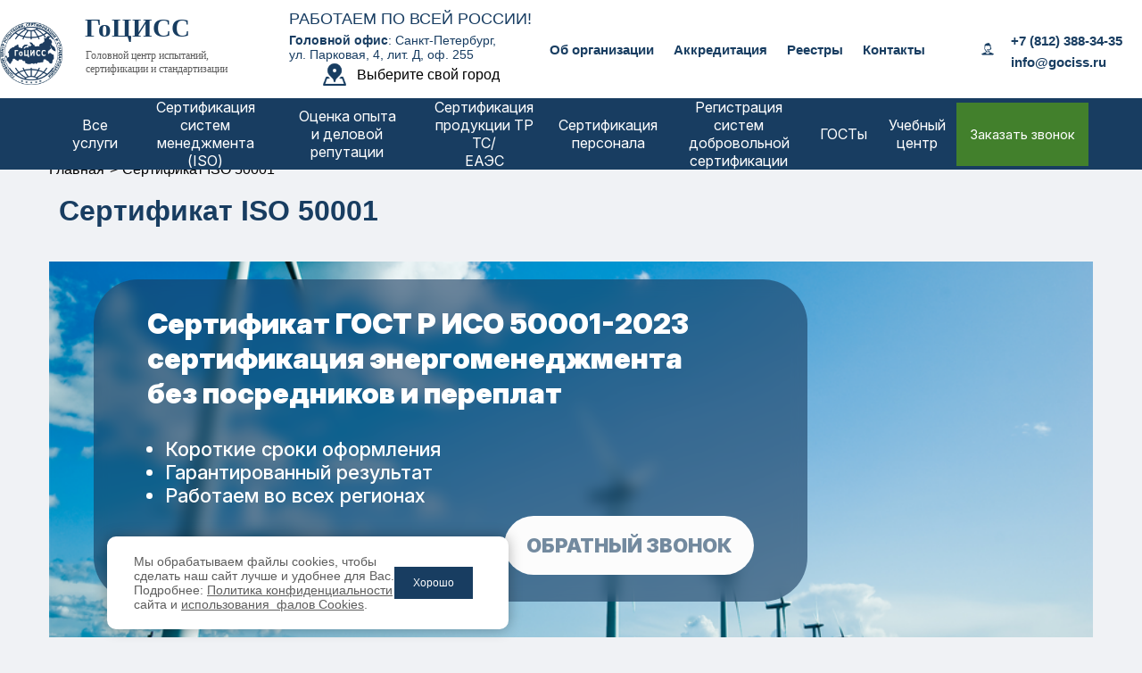

--- FILE ---
content_type: text/html
request_url: https://www.gociss.ru/sertifikatsiya-iso-50001
body_size: 35831
content:
<html>

<head>
	<meta charset="UTF-8">
<link rel='stylesheet' media='(min-width: 1500px)' href='css/bigbasestyle.css' />
<link rel='stylesheet' media='(max-width: 1499px) ' href='css/middlebasestyle.css' />
<link rel='stylesheet' media='(max-width: 1069px) ' href='css/small.css' />
<link rel='stylesheet' href='css/accord.css' />

<meta name="viewport" content="width=device-width, initial-scale=1">

<script type="text/javascript" src="https://vk.com/js/api/share.js?93" charset="windows-1251"></script>
<script src="https://code.jquery.com/jquery-3.6.2.min.js" integrity="sha256-2krYZKh//PcchRtd+H+VyyQoZ/e3EcrkxhM8ycwASPA=" crossorigin="anonymous"></script>

<link rel='stylesheet' href='css/basestyle.css' />
<link rel='stylesheet' href='/style.css' />
<link rel='stylesheet' href='css/bootstrap_grid.css' />

<!-- <link rel="stylesheet" href="https://ajax.aspnetcdn.com/ajax/jquery.ui/1.10.3/themes/sunny/jquery-ui.css"> -->
<link rel="stylesheet" href="css/jquery-ui.css">
<script src="js/menu.js"></script>

<script src="js/jquery.glide.js"></script>

<script type="text/javascript" src="js/accord.js"></script>

<script src="https://cdnjs.cloudflare.com/ajax/libs/fancybox/3.5.7/jquery.fancybox.min.js" integrity="sha512-uURl+ZXMBrF4AwGaWmEetzrd+J5/8NRkWAvJx5sbPSSuOb0bZLqf+tOzniObO00BjHa/dD7gub9oCGMLPQHtQA==" crossorigin="anonymous" referrerpolicy="no-referrer"></script>

<script src="/js/jquery.inputmask.js"></script>

<script type="text/javascript">
    window._ab_id_ = 157893
</script>
<!-- <script src="https://cdn.botfaqtor.ru/one.js"></script> -->	<title>Сертификация энергоменеджмента по международному стандарту ISO 50001:2018 | Оформить и получить законный сертификат в ГоЦИСС</title>

	<meta name="description" content="Орган сертификации ГоЦИСС предоставляет услуги по внедрению, аудиту и сертификации энергетического менеджмента и оценки энергоэффективности по ГОСТ Р ИСО 50001-2023">

	<script type="text/javascript" src="https://api-maps.yandex.ru/2.0/?load=package.standard,package.geoObjects&lang=ru-RU"></script>
	<script type="text/javascript" src="js/map.js"></script>

	<style>
		#legit {
			width: 80%
		}

		.imgm {
			margin-right: 10px;
		}

		@media screen and (max-width: 1440px) and (min-width: 1203px) {
			.accordion p {
				padding: 0;
			}

			#legit {
				width: 73%
			}
		}

		#content p {
			text-indent: 1.5em;
		}

		.row a {
			color: blue;
		}
	</style>










</head>

<body class="body-new">
	<div id="page">
		<!-- Вертикальное меню -->
		<script src="/js/jquery.inputmask.js"></script>
<div id="header" class="base">
    <div class="header-mobile__country">РАБОТАЕМ ПО ВСЕЙ РОССИИ!</div>
    <div class="headerWrap headerWrap-new 3456">
        <div class="mainWrap mainWrap-new">
            <a id="touch-menu" class="mobile-menu" href="#">
                <p style="text-align: right;">
                    <img src="https://gociss.ru/img/head_menu.png" />
                </p>
            </a>
            <a class="headerWrap-new__logo-text" href="https://www.gociss.ru/">
                <!--<img id="head_gerb" src="img/logonewgoc.png" style="float: left;" />-->
                <!--<div class="head_text">
				Головной центр испытаний,<br />
					сертификации и стандартизации<br />
					<span id="goc">ГоЦИСС</span>
				</div>-->
                <div class="wrapper_result" style="background: none; box-shadow: none; width: 315px;">
                    <div class="row" style="width: 100%;">
                        <div class="col-xs-12 col-md-4" style="padding:0;">
                            <img id="head_gerb" src="https://www.gociss.ru/img/logonewgoc.png" style="width: 70px;" />
                        </div>
                        <div class="col-xs-12 col-md-8" style="padding: 0; font-family: Tahoma;
							 	color: #183D61;">
                            <strong style="font-size: 22pt; padding-bottom: 10px;">
								ГоЦИСС
							</strong>
                            <br />
                            <p style="color: #183D61; font-size: 9pt;
								font-weight: 300; margin-top: 7px; padding: 0;
								line-height: 1.3; font-family: Tahoma;
								color: #5d5d5d; text-align: left;">
                                Головной центр испытаний, <br /> сертификации и стандартизации
                            </p>
                        </div>
                    </div>
                </div>
            </a>
            <div class="menuline-mobile__wrap">
                <div class="menuline-mobile__menu-icon">
                    <div class="menuline-mobile__menu-icon-wrapper">
                        <div class="menuline-mobile__menu-icon-span">
                            <span></span>
                            <span></span>
                            <span></span>
                        </div>
                    </div>
                </div>
                <div class="menuline-mobile__contacts">
                    <div class="menuline-mobile__phone-wrapper">
                        <div class="menuline-mobile__phone-icon">
                            <a href="#">
                                <div class="menuline-mobile__icon-wrap">
                                    <img src="https://gociss.ru/img/header-icon-phone.png" alt="">
                                </div>
                            </a>
                        </div>
                        <div class="menuline-mobile__phone-number">
                            <a class="menuline-mobile__phone-link" href="tel:+78005510224">
								+7 (800) 551-02-24
							</a>
                        </div>
                    </div>
                    <div class="menuline-mobile__mail">
                        <a href="mailto:info@gociss.ru">info@gociss.ru</a>
                    </div>
                </div>
                <div class="menuline-mobile__logo">
                    <a class="menuline-mobile__logo-link" href="/">
						ГоЦИСС
					</a>
                </div>
            </div>
            <div class="address-block">
                <div class="address-block__alert">Работаем по всей России!</div>
                <div class="address-block__address">
                    <strong>Головной офис</strong>: Санкт-Петербург, <br> ул. Парковая, 4, лит. Д, оф. 255
                </div>
                <div class="city-change-view">
                    <a class="city-change-view-link" href="#">
                        <div class="city-change-view__icon">
                            <img src="/img/icon/icon-geo.png" alt="">
                        </div>
                        <div class="city-change-view-city">
                            Выберите свой город
                        </div>
                    </a>
                </div>
            </div>
            <nav itemscope="" itemtype="https://schema.org/SiteNavigationElement">
                <ul class="menu menu-new" itemprop="about" itemscope="" itemtype="https://schema.org/ItemList">
                    <li itemprop="itemListElement" itemscope="" itemtype="https://schema.org/ItemList">
                        <a href="https://www.gociss.ru/about" itemprop="url">
							Об организации
						</a>
                    </li>
                    <!--<li>
                        <a href="http://www.gociss.ru/razresheniya-i-litsenzii.php"><img src="http://gociss.ru/img/lic.png" class="icon_header_li" />Лицензии</a>
                    </li>-->
                    <li itemprop="itemListElement" itemscope="" itemtype="https://schema.org/ItemList">
                        <a href="https://www.gociss.ru/akr" itemprop="url">
								Аккредитация
							</a>                            <meta itemprop="name" content="Аккредитация" />
                    </li>
                    <li itemprop="itemListElement" itemscope="" itemtype="https://schema.org/ItemList">
                        <a href="/reestr" itemprop="url">Реестры</a>                        <meta itemprop="name" content="Реестры" />
                    </li>
                    <!-- <li>
                        <a href="https://www.gociss.ru/press_centr.php"><img src="https://gociss.ru/img/press.png" class="icon_header_li" />Пресс центр</a>
                    </li>-->
                    <li itemprop="itemListElement" itemscope="" itemtype="https://schema.org/ItemList">
                        <a href="/contact" itemprop="url">Контакты</a>                        <meta itemprop="name" content="Контакты" />
                    </li>
                    <li style="" class="info-right">
                        <div class="menu-contact__wrap">
                            <img src="https://gociss.ru/img/oper_w.png" class="icon_header_li" />
                            <div class="menu-contact__info">
                                <p class="menu-contact__phone">
                                    <a>+7 (812) 388-34-35</a>
                                </p>
                                <a href="mailto:info@gociss.ru">
                                    <strong>info@gociss.ru</strong>
                                </a>
                            </div>
                        </div>
                    </li>
                </ul>
            </nav>
        </div>
        <div class="linemenu">
            <div class="linemenu__container" itemscope itemtype="https://schema.org/SiteNavigationElement">
                <ul class="linemenu__list" itemprop="about" itemscope itemtype="https://schema.org/ItemList">
                    <li class="linemenu__item linemenu__item-parent" itemprop="itemListElement" itemscope itemtype="https://schema.org/ItemList">
                        <div class="linemenu__link-container">
                            <a class="linemenu__link linemenu__link-parent" href="#" itemprop="url">
								Все услуги
							</a>
                            <span class="arrowSubMenu">
								<img src="https://gociss.ru/img/array-menu.png" />
							</span>
                        </div>
                        <meta itemprop="name" content="Все услуги">
                        <div class="linemenu__list-child sub-menu">
                            <ul itemprop="itemListElement" itemscope itemtype="https://schema.org/ItemList">
                                <li itemprop="itemListElement" itemscope itemtype="https://schema.org/ItemList">
                                    <a href="https://www.gociss.ru/sertifikatsiya-iso-9001" itemprop="url">
										Сертификация ИСО 9001
									</a>
                                    <meta itemprop="name" content="Сертификация ИСО 9001">
                                </li>
                                <li itemprop="itemListElement" itemscope itemtype="https://schema.org/ItemList">
                                    <a href="https://www.gociss.ru/sertifikatsiya-iso-14001" itemprop="url">
										Сертификация ИСО 14001
									</a>
                                    <meta itemprop="name" content="Сертификация ИСО 14001">
                                </li>
                                <li itemprop="itemListElement" itemscope itemtype="https://schema.org/ItemList">
                                    <a href="https://www.gociss.ru/sertifikatsiya-iso-45001" itemprop="url">
										Сертификация ИСО 45001
									</a>
                                    <meta itemprop="name" content="Сертификация ИСО 45001">
                                </li>
                                <li itemprop="itemListElement" itemscope itemtype="https://schema.org/ItemList">
                                    <a href="https://www.gociss.ru/sertifikatsiya-hassp" itemprop="url">
										Сертификация ИСО 22000
									</a>
                                    <meta itemprop="name" content="Сертификация ИСО 22000">
                                </li>
                                <li itemprop="itemListElement" itemscope itemtype="https://schema.org/ItemList">
                                    <a href="https://www.gociss.ru/sertifikatsiya-iso-27001" itemprop="url">
										Сертификация ИСО 27001
									</a>
                                    <meta itemprop="name" content="Сертификация ИСО 27001">
                                </li>
                                <li itemprop="itemListElement" itemscope itemtype="https://schema.org/ItemList">
                                    <a href="https://www.gociss.ru/sertifikatsiya-ohsas-18001" itemprop="url">
										Сертификация OHSAS 18001
									</a>
                                    <meta itemprop="name" content="Сертификация OHSAS 18001">
                                </li>
                                <li itemprop="itemListElement" itemscope itemtype="https://schema.org/ItemList">
                                    <a href="https://www.gociss.ru/sertifikatsiya-iso-16949" itemprop="url">
										Сертификация ИСО 16949
									</a>
                                    <meta itemprop="name" content="Сертификация ИСО 16949">
                                </li>
                                <li itemprop="itemListElement" itemscope itemtype="https://schema.org/ItemList">
                                    <a href="https://www.gociss.ru/sertifikatsiya-iso-50001" itemprop="url">
										Сертификация ИСО 50001
									</a>
                                    <meta itemprop="name" content="Сертификация ИСО 50001">
                                </li>
                                <li itemprop="itemListElement" itemscope itemtype="https://schema.org/ItemList">
                                    <a href="https://www.gociss.ru/sertifikatsiya-iso-13485" itemprop="url">
										Сертификация ИСО 13485
									</a>
                                    <meta itemprop="name" content="Сертификация ИСО 13485">
                                </li>
                                <li itemprop="itemListElement" itemscope itemtype="https://schema.org/ItemList">
                                    <a href="https://www.gociss.ru/sedex" itemprop="url">
										Сертификация SEDEX/SA 8000
									</a>
                                    <meta itemprop="name" content="Сертификация SEDEX/SA 8000">
                                </li>
                                <li itemprop="itemListElement" itemscope itemtype="https://schema.org/ItemList">
                                    <a href="https://www.gociss.ru/OS_ISM" itemprop="url">
										Сертификация ИСО
									</a>
                                    <meta itemprop="name" content="Сертификация ИСО">
                                </li>
                                <li itemprop="itemListElement" itemscope itemtype="https://schema.org/ItemList">
                                    <a href="https://www.gociss.ru/sertifikatsiya-personala" itemprop="url">
										Сертификация персонала
									</a>
                                    <meta itemprop="name" content="Сертификация персонала">
                                </li>
                                <li itemprop="itemListElement" itemscope itemtype="https://schema.org/ItemList">
                                    <a href="https://www.gociss.ru/sertifikaciya-uslug" itemprop="url">
										Сертификация услуг
									</a>
                                    <meta itemprop="name" content="Сертификация услуг">
                                </li>
                                <li itemprop="itemListElement" itemscope itemtype="https://schema.org/ItemList">
                                    <a href="https://www.gociss.ru/sertifikat_tr_ts" itemprop="url">
										Сертификация ТР ТС/ЕАЭС
									</a>
                                    <meta itemprop="name" content="Сертификация ТР ТС/ЕАЭС">
                                </li>
                                <li itemprop="itemListElement" itemscope itemtype="https://schema.org/ItemList">
                                    <a href="https://www.gociss.ru/technicheskie_usloviya" itemprop="url">
										Разработка и регистрация ТУ
									</a>
                                    <meta itemprop="name" content="Разработка и регистрация ТУ">
                                </li>
                                <li itemprop="itemListElement" itemscope itemtype="https://schema.org/ItemList">
                                    <a href="https://www.gociss.ru/audit_torgovih_setei" itemprop="url">
										Аудит торговых сетей (точек)
									</a>
                                    <meta itemprop="name" content="Аудит торговых сетей (точек)">
                                </li>
                                <li itemprop="itemListElement" itemscope itemtype="https://schema.org/ItemList">
                                    <a href="https://www.gociss.ru/oput_repitacia" itemprop="url">
										Оценка деловой репутации
									</a>
                                    <meta itemprop="name" content="Оценка деловой репутации">
                                </li>
                                <li itemprop="itemListElement" itemscope itemtype="https://schema.org/ItemList">
                                    <a href="https://www.gociss.ru/nezavisimaja_ocenka_kvalifikacii" itemprop="url">
										Оценка квалификации (НОК)
									</a>
                                    <meta itemprop="name" content="Оценка квалификации (НОК)">
                                </li>
                                <li itemprop="itemListElement" itemscope itemtype="https://schema.org/ItemList">
                                    <a href="https://www.gociss.ru/nezavisimaja_ocenka" itemprop="url">
										Оценка качества образования
									</a>
                                    <meta itemprop="name" content="Оценка качества образования">
                                </li>
                                <li itemprop="itemListElement" itemscope itemtype="https://schema.org/ItemList">
                                    <a href="https://www.gociss.ru/registraciya-sistem-dobrovolnoj-sertifikacii" itemprop="url">
										Регистрация СДС (РОССТАНДАРТ)
									</a>
                                    <meta itemprop="name" content="Регистрация СДС (РОССТАНДАРТ)">
                                </li>
                                <li itemprop="itemListElement" itemscope itemtype="https://schema.org/ItemList">
                                    <a href="https://www.gociss.ru/vnedrenie_profstandartov" itemprop="url">
										Внедрение профстандартов
									</a>
                                    <meta itemprop="name" content="Внедрение профстандартов">
                                </li>
                                <li itemprop="itemListElement" itemscope itemtype="https://schema.org/ItemList">
                                    <a href="https://www.gociss.ru/otkaznoe_pismo" itemprop="url">
										Отказное письмо
									</a>
                                    <meta itemprop="name" content="Отказное письмо">
                                </li>
                                <li itemprop="itemListElement" itemscope itemtype="https://schema.org/ItemList">
                                    <a href="/deklaraciya-sootvetstviya-tr-ts" itemprop="url">
										Декларация соответствия ТР ТС
									</a>
                                    <meta itemprop="name" content="Декларация соответствия ТР ТС">
                                </li>
                                <li itemprop="itemListElement" itemscope itemtype="https://schema.org/ItemList">
                                    <a href="/technical_instuctions" itemprop="url">
										Технологическая инструкция (ТИ)
									</a>
                                    <meta itemprop="name" content="Технологическая инструкция (ТИ)">
                                </li>
                                <li itemprop="itemListElement" itemscope itemtype="https://schema.org/ItemList">
                                    <a href="/technical_instuctions" itemprop="url">
										Сертификация услуг ГОСТ Р
									</a>
                                    <meta itemprop="name" content="Сертификация услуг ГОСТ Р">
                                </li>
                            </ul>
                        </div>
                    </li>
                    <li class="linemenu__item linemenu__item-parent" itemprop="itemListElement" itemscope itemtype="https://schema.org/ItemList">
                        <div class="linemenu__link-container">
                            <a class="linemenu__link linemenu__link-parent" href="https://www.gociss.ru/sertifikaciya-sistem-menedzhmenta-kachestva" itemprop="url">
								Сертификация </br>систем </br>менеджмента (ISO)
							</a>
                            <span class="arrowSubMenu">
								<img src="https://gociss.ru/img/array-menu.png" />
							</span>
                        </div>
                        <meta itemprop="name" content="Сертификация систем менеджмента (ISO)">
                        <div class="linemenu__list-child sub-menu">
                            <ul itemprop="itemListElement" itemscope itemtype="https://schema.org/ItemList">
                                <li itemprop="itemListElement" itemscope itemtype="https://schema.org/ItemList">
                                    <a href="https://www.gociss.ru/sertifikatsiya-iso-9001" itemprop="url">
										9001
									</a>
                                    <meta itemprop="name" content="9001">
                                </li>
                                <li itemprop="itemListElement" itemscope itemtype="https://schema.org/ItemList">
                                    <a href="https://www.gociss.ru/sertifikatsiya-iso-9001-v-moskve/ " itemprop="url">
										ISO 9001 в Москве
									</a>
                                    <meta itemprop="name" content="9001">
                                </li>
                                <li itemprop="itemListElement" itemscope itemtype="https://schema.org/ItemList">
                                    <a href="https://www.gociss.ru/sertifikatsiya-iso-14001" itemprop="url">
										14001
									</a>
                                    <meta itemprop="name" content="14001">
                                </li>
                                <li itemprop="itemListElement" itemscope itemtype="https://schema.org/ItemList">
                                    <a href="https://www.gociss.ru/sertifikatsiya-iso-45001" itemprop="url">
										45001
									</a>
                                    <meta itemprop="name" content="45001">
                                </li>
                                <li itemprop="itemListElement" itemscope itemtype="https://schema.org/ItemList">
                                    <a href="https://www.gociss.ru/sertifikatsiya-hassp" itemprop="url">
										22000
									</a>
                                    <meta itemprop="name" content="22000">
                                </li>
                                <li itemprop="itemListElement" itemscope itemtype="https://schema.org/ItemList">
                                    <a href="https://www.gociss.ru/sertifikatsiya-iso-27001" itemprop="url">
										27001
									</a>
                                    <meta itemprop="name" content="27001">
                                </li>
                                <li itemprop="itemListElement" itemscope itemtype="https://schema.org/ItemList">
                                    <a href="https://www.gociss.ru/sertifikatsiya-ohsas-18001" itemprop="url">
										18001
									</a>
                                    <meta itemprop="name" content="18001">
                                </li>
                                <li itemprop="itemListElement" itemscope itemtype="https://schema.org/ItemList">
                                    <a href="https://www.gociss.ru/sertifikatsiya-iso-16949" itemprop="url">
										16949
									</a>
                                    <meta itemprop="name" content="16949">
                                </li>
                                <li itemprop="itemListElement" itemscope itemtype="https://schema.org/ItemList">
                                    <a href="https://www.gociss.ru/sertifikatsiya-iso-50001" itemprop="url">
										50001
									</a>
                                    <meta itemprop="name" content="50001">
                                </li>
                                <li itemprop="itemListElement" itemscope itemtype="https://schema.org/ItemList">
                                    <a href="https://www.gociss.ru/sertifikatsiya-iso-13485" itemprop="url">
										13485
									</a>
                                    <meta itemprop="name" content="13485">
                                </li>
                                <li itemprop="itemListElement" itemscope itemtype="https://schema.org/ItemList">
                                    <a href="https://www.gociss.ru/sedex" itemprop="url">
										SA 8000
									</a>
                                    <meta itemprop="name" content="SA 8000">
                                </li>
                                <li itemprop="itemListElement" itemscope itemtype="https://schema.org/ItemList">
                                    <a href="https://www.gociss.ru/sertifikatsiya-ism" itemprop="url">
										ИСМ
									</a>
                                    <meta itemprop="name" content="ИСМ">
                                </li>
                                <li itemprop="itemListElement" itemscope itemtype="https://schema.org/ItemList">
                                    <a href="https://www.gociss.ru/iso" itemprop="url">
										ISO
									</a>
                                    <meta itemprop="name" content="ISO">
                                </li>
                            </ul>
                        </div>
                    </li>
                    <li class="linemenu__item" itemprop="itemListElement" itemscope itemtype="https://schema.org/ItemList">
                        <a class="linemenu__link linemenu__link-parent" href="https://www.gociss.ru/oput_repitacia" itemprop="url">
							Оценка опыта </br>и деловой репутации
						</a>
                        <meta itemprop="name" content="Оценка опыта и деловой репутации">
                    </li>
                    <li class="linemenu__item" itemprop="itemListElement" itemscope itemtype="https://schema.org/ItemList">
                        <div class="linemenu__link-container">
                            <a class="linemenu__link linemenu__link-parent" href="https://www.gociss.ru/sertifikat_tr_ts" itemprop="url">
								Сертификация </br>продукции ТР ТС/</br>ЕАЭС
							</a>
                            <span class="arrowSubMenu">
								<img src="https://gociss.ru/img/array-menu.png" />
							</span>
                        </div>
                        <meta itemprop="name" content="Сертификация продукции ТР ТС/ЕАЭС">
                        <div class="linemenu__list-child sub-menu">
                            <ul itemprop="itemListElement" itemscope itemtype="https://schema.org/ItemList">
                                <li itemprop="itemListElement" itemscope itemtype="https://schema.org/ItemList">
                                    <a href="https://www.gociss.ru/sertifikat_tr_ts" itemprop="url">
										Сертификация ТР ТС/</br>ЕАЭС
									</a>
                                    <meta itemprop="name" content="Сертификация ТР ТС/ЕАЭС">
                                </li>
                            </ul>
                        </div>
                    </li>
                    <li class="linemenu__item" itemprop="itemListElement" itemscope itemtype="https://schema.org/ItemList">
                        <a class="linemenu__link linemenu__link-parent" href="https://www.gociss.ru/sertifikatsiya-personala" itemprop="url">
							Сертификация </br>персонала
						</a>
                        <meta itemprop="name" content="Сертификация персонала">
                    </li>
                    <li class="linemenu__item" itemprop="itemListElement" itemscope itemtype="https://schema.org/ItemList">
                        <a class="linemenu__link linemenu__link-parent" href="https://www.gociss.ru/registraciya-sistem-dobrovolnoj-sertifikacii" itemprop="url">
							Регистрация систем </br>добровольной </br>сертификации
						</a>
                        <meta itemprop="name" content="Регистрация систем добровольной сертификации">
                    </li>
                    <li class="linemenu__item linemenu__item-parent" itemprop="itemListElement" itemscope itemtype="https://schema.org/ItemList">
                        <div class="linemenu__link-container">
                            <a class="linemenu__link linemenu__link-parent" href="https://www.gociss.ru/normativnaya-baza" itemprop="url">
								ГОСТы
							</a>
                            <span class="arrowSubMenu">
								<img src="https://gociss.ru/img/array-menu.png" />
							</span>
                        </div>
                        <meta itemprop="name" content="ГОСТы">
                        <div class="linemenu__list-child sub-menu">
                            <ul itemprop="itemListElement" itemscope itemtype="https://schema.org/ItemList">
                                <li itemprop="itemListElement" itemscope itemtype="https://schema.org/ItemList">
                                    <a href="https://www.gociss.ru/doc/GOST_R_ISO_9001-2015.pdf" itemprop="url">
										ГОСТ Р ИСО 9001-2015
									</a>
                                    <meta itemprop="name" content="ГОСТ Р ИСО 9001-2015">
                                </li>
                                <li itemprop="itemListElement" itemscope itemtype="https://schema.org/ItemList">
                                    <a href="https://www.gociss.ru/doc/iso14001-2015.rtf" itemprop="url">
										ГОСТ Р ИСО 14001-2016
									</a>
                                    <meta itemprop="name" content="ГОСТ Р ИСО 14001-2016">
                                </li>
                                <li itemprop="itemListElement" itemscope itemtype="https://schema.org/ItemList">
                                    <a href="https://www.gociss.ru/doc/09.GOST_R_ISO_22000-2007.pdf" itemprop="url">
										ГОСТ Р ИСО 22000-2007
									</a>
                                    <meta itemprop="name" content="ГОСТ Р ИСО 22000-2007">
                                </li>
                                <li itemprop="itemListElement" itemscope itemtype="https://schema.org/ItemList">
                                    <a href="https://www.gociss.ru/normativnaya-baza" itemprop="url">
										Смотреть все
									</a>
                                    <meta itemprop="name" content="Смотреть все">
                                </li>
                            </ul>
                        </div>
                    </li>
                    <li class="linemenu__item linemenu__item-parent" itemprop="itemListElement" itemscope itemtype="https://schema.org/ItemList">
                        <div class="linemenu__link-container">
                            <a class="linemenu__link linemenu__link-parent" href="#" itemprop="url">
								Учебный </br>центр
							</a>
                            <span class="arrowSubMenu">
								<img src="https://gociss.ru/img/array-menu.png" />
							</span>
                        </div>
                        <meta itemprop="name" content="Учебный центр">
                        <div class="linemenu__list-child sub-menu">
                            <ul itemprop="itemListElement" itemscope itemtype="https://schema.org/ItemList">
                                <li itemprop="itemListElement" itemscope itemtype="https://schema.org/ItemList">
                                    <a href="https://www.gociss.ru/edu" itemprop="url">
										План-график семинаров
									</a>
                                    <meta itemprop="name" content="План-график семинаров">
                                </li>
                            </ul>
                        </div>
                    </li>
                    <li class="linemenu__item linemenu__item--hidden" itemprop="itemListElement" itemscope itemtype="https://schema.org/ItemList">
                        <a class="linemenu__link" href="https://www.gociss.ru/about" itemprop="url">
							Об организации
						</a>
                        <meta itemprop="name" content="Об организации">
                    </li>
                    <li class="linemenu__item linemenu__item--hidden" itemprop="itemListElement" itemscope itemtype="https://schema.org/ItemList">
                        <a class="linemenu__link" href="https://www.gociss.ru/akr" itemprop="url">
							Аккредитация
						</a>
                        <meta itemprop="name" content="Аккредитация">
                    </li>
                    <li class="linemenu__item linemenu__item--hidden" itemprop="itemListElement" itemscope itemtype="https://schema.org/ItemList">
                        <a class="linemenu__link" href="https://www.gociss.ru/reestr" itemprop="url">
							Реестры
						</a>
                        <meta itemprop="name" content="Реестры">
                    </li>
                    <li class="linemenu__item linemenu__item--hidden" itemprop="itemListElement" itemscope itemtype="https://schema.org/ItemList">
                        <a class="linemenu__link" href="https://www.gociss.ru/contact" itemprop="url">
							Контакты
						</a>
                        <meta itemprop="name" content="Контакты">
                    </li>
                    <li class="linemenu__item linemenu__item-button" itemprop="itemListElement" itemscope itemtype="https://schema.org/ItemList">
                        <a class="linemenu__item-button-link" href="#" itemprop="url">
							Заказать звонок
						</a>
                        <meta itemprop="name" content="Заказать звонок">
                    </li>
                </ul>
            </div>
        </div>
    </div>
    <!--	<div class="header_mobile_phone">
	    </div>    
   -->
</div>
		<!-- Основной контент -->
		<div id="content content-new" class="base">
			<div class="container">
                <ul class="breadcrumbs" itemscope
                    itemtype="https://schema.org/BreadcrumbList"
                    style="list-style-type: none; display: flex;
                        flex-wrap: wrap; margin-top: 1px; float: left;
                        font-family: 'Roboto', sans-serif; font-weight: 300;
                        font-size: 12pt;"
                >
                    <li style="margin:0 6px 0 0; font-weight:400;"
                        itemprop="itemListElement" itemscope
                        itemtype="https://schema.org/ListItem"
                    >
                        <a href="/" itemprop="item">
                            <span itemprop="name">Главная</span>
                            <meta itemprop="position" content="0">
                        </a>
                    </li>
                    <li style="margin:0 6px 0 0; font-weight:400;"
                        itemprop="itemListElement" itemscope
                        itemtype="https://schema.org/ListItem"
                    >
                        <a href="/sertifikatsiya-iso-50001" itemprop="item"></a>
                        <span itemprop="name">Сертификат ISO 50001</span>
                        <meta itemprop="position" content="1">
                    </li>
                </ul>

				<h1 class="title-pager">Сертификат ISO 50001</h1>

				<div class="banner-block__wrapper">
	<div class="banner-block__block banner-50001">

		<div class="banner-block__content">
			<div class="banner-block__title">
				Сертификат ГОСТ Р ИСО 50001-2023 сертификация энергоменеджмента <span> без посредников и переплат</span>
			</div>

			<ul class="banner-block__list">
				<li>Короткие сроки оформления</li>
				<li>Гарантированный результат</li>
				<li>Работаем во всех регионах
				</li>
			</ul>

			<div class="banner-block__button">
				<a class="banner-block__link" href="#">
					Обратный звонок
				</a>
			</div>
		</div>
	</div>
</div>
				<p class="p_first">Сертификация ИСО 50001 — это добровольное официальное подтверждение и демонстрация того, что предприятие внедрило и поддерживает систему энергоменеджмента в соответствии с положениями международного или национального стандарта. Цель данного стандарта улучшить энергоэффективность, уменьшить траты энергии и тем самым сократить воздействие на окружающий мир.</p>
					<p>Реализация требований ГОСТ Р ИСО 50001, в котором сформулированы задачи в области эффективного управления энергопотреблением позволяет существенно минимизировать затраты на потребление электрической энергии, сократить выбросы парниковых газов и систематически работать над совершенствованием энергоэффективности. Сертификацию проводят аккредитованные юридические лица. Эти организации должны иметь соответствующую аккредитацию в национальной или международной системе (например, Росаккредитация в России или UKAS в Великобритании).
								</p>

				<style>
					h2 {
						background: #183d61;
						color: #ffffff;
						padding: 11px;
						margin: 27px 0px;
						font-size: 14pt;
						text-align: center;
						font-family: Arial, Verdana, Times;
						letter-spacing: 0;
					}
				</style>

				<!-- <h2>Цена сертификата ISO 50001 и сроки получения</h2>
				<div class="wrapper_result">
					<div class="row">

						<div class="col-xs-12">

							<table class="kvalif-table">
								<thead>
									<tr>
										<th>Наименование услуги</th>
										<th>Стоимость, руб.</th>
										<th>Примечание</th>
									</tr>
								</thead>
								<tbody>
									<tr>
										<td>онсультация по оформлению сертификата ГОСТ Р ИСО/ТУ 50001-2023 (по телефону)</td>
										<td>бесплатно</td>
										<td>Дистанционная консультация заявителей, желающих оформить сертификат ISO 50001, по вопросам порядка прохождения и процедуры сертификации системы энергетического менеджмента (СЭМ). Консультация оказывается с использованием электронных средств связи (телефон, е-mail, формы обратной связи на официальном сайте).</td>
									</tr>
									<tr>
										<td>Очная консультация эксперта по сертификации ISO 50001:2018</td>
										<td>5 000</td>
										<td>Очная консультация по вопросам прохождения процедуры сертификации СЭМ проводится в офисе ГоЦИСС в заранее согласованное с экспертом время. Место оказание услуги: 196006, г. Санкт-Петербург, ул. Парковая, дом 4, литера Д, офис 255</td>
									</tr>
									<tr>
										<td>Оценка документации системы энергетического менеджмента</td>
										<td>10 000</td>
										<td>Оценка соответствия документации СЭМ установленным требованиям.</td>
									</tr>
									<tr>
										<td>Сертификация ИСО 50001-2023 в системе добровольной сертификации (СДС)</td>
										<td>12 000</td>
										<td>Сертификация ISO 50001 проводится в рамках Системы добровольной сертификации (СДС), зарегистрированной в <a href="https://www.rst.gov.ru/portal/gost/home/activity/compliance/VoluntaryAcknowledgement/reestr" rel="nofollow" target="_blank" style="display: inline-flex; flex-wrap:nowrap;">Реестре систем добровольной сертификации</a> на официальном сайте Росстандарта.</td>
									</tr>
								</tbody>
							</table>

							<p>Для уточнения итоговой стоимости интересующих Вас услуг - свяжитесь, пожалуйста, с нашими экспертами по телефону <a href="tel:88123883435">8-812-388-34-35</a>.</p>
							<p>Также Вы можете отправить заявку по адресу <a href="mailto:info@gociss.ru">info@gociss.ru</a>.</p>
						</div>
					</div>
				</div> -->

				</br>
				<div class="wrapper_result wrapper_result--serti" style="flex-wrap:wrap;">

					<div class="row">
						<div class="col-sm-12">
							<h2 class="title-blue">Сертификат ГОСТ Р ИСО 50001-2023</h2>
							<p>
								Сертификат ISO 50001 подтверждает, что система энергетического менеджмента компании (СЭМ) соответствует глобальным нормам, изложенным в соответствующем международном стандарте, который был создан с целью - помочь предприятиям внедрять структурированные процедуры и механизмы, направленные на повышение эффективности энергетических ресурсов, а также на оптимизацию их эксплуатации и минимизацию энергетических потерь.</p><p>
Наличие сертифицированной системы энергоменеджмента говорит заинтересованным сторонам: "Мы организация, которая постоянно проводит мониторинг возможных потерь энергии, использует энергоэффективное оборудование и заботится о природе", таким образом формируется положительный имидж компании.</p>

						</div>
					</div>

					<div class="wrapper_result__column-photo">
						<img src="images/exm-sert/full-sertificat-50001.png" class="sert_image" />
					</div>
					<div class="wrapper_result__column-info">

						<div class="form-style-6 new-visual-form form-online-order">

	<p class="new-visual-form__title">Онлайн заявка</p>

	
	

<div style="display:none">

	/sertifikatsiya-iso-50001	<pre>
Array
(
    [/sertifikatsiya-iso-13485] => ISO 13485
    [/sertifikatsiya-iso-14001] => ISO 14001
    [/sertifikatsiya-iso-9001] => ISO 9001
    [/sertifikatsiya-iso-45001] => ISO 45001
    [/sertifikatsiya-hassp] => ISO 22000
    [/sertifikatsiya-iso-27001] => ISO 27001
    [/sertifikatsiya-ohsas-18001] => OHSAS 18001
    [/sertifikatsiya-iso-16949] => ISO 16949
    [/sedex] => Сертификат SEDEX
    [/sertifikat_tr_ts] => Сертификат Таможенного союза (ТР ТС/ЕАЭС)
    [/uslugi] => Сертификация услуг
    [/registraciya-sistem-dobrovolnoj-sertifikacii] => Регистрация СДС
    [/audit_torgovih_setei] => Подготовка к аудиту торговых сетей
    [/sertifikatsiya-personala] => Сертификация персонала
    [/otkaznoe_pismo] => Отказное письмо
    [/sertifikatsiya-ism] => Интегрированная система менеджмента
    [/sistems_menedjment] => Системы менеджмента
    [/sertifikatsiya-iso-50001] => ISO 50001
    [/oput_repitacia] => Оценка опыта и репутации
    [/technical_instuctions] => Разработка ТИ
)
</pre>
</div>


	<input type="hidden" id="pagefromform" name="pagefromform" value="https://www.gociss.ru/sertifikatsiya-iso-50001">

	<input type="text" id="usluga" value="ISO 50001" />
	<input type="text" id="name" placeholder="Ваше имя" />

		<input type="text" id="phone" class="input-mask" placeholder="Телефон" />

	<div class="checbox-wrapper modal-callback-ques__warning">
		<input id="policy" name="policy" type="checkbox" class="feedback-garant__checkbox" required>
		<label for="policy" class="feedback-garant__label">
			Даю согласие на <a href="/obrabotka_personal_data" target="_blank" class="feedback-garant__link">обработку персональных данных</a> указанных в заявке.<br>
			Подробнее: <a href="/politica_konf" target="_blank" class="feedback-garant__link">Политика конфиденциальности сайта</a>
		</label>
	</div>

	<input type="button" class="send_zayavka new-visual-form__button" value="Отправить" />

	<!-- <div class="modal-callback-ques__warning">При нажатии на кнопку "Отправить" Вы даете свое согласие на <a href="#">обработку персональных данных</a></div> -->

</div>
<!--<p>Для получения информации по срокам и стоимости сертификации Вы можете связаться с экспертами по телефонам</p>
    				             <p class="call_phone_4 style="text-align:center;font-weight:600;"></p>
							-->

<script>
	$(document).ready(function () {
		let $phone = $('#phone');
		//Маска по умолчанию
		$phone.inputmask("+7 (999) 999-99-99");

		$phone.on("keyup", function (event) {
			//Получаем значение поле без маски
			var value = $(event.target).inputmask("unmaskedvalue");

			//Далее могут быть любые проверки, чтобы изменить маску на нужную..
			//Например:сделаем для номеров +7
			if (value.length === 2 && value === "+7") {
				$phone.inputmask("+7 (999) 999-99-99");
			}
			//Если поле очистили, уберем маску и значение, можем еще вернуть маску по умолчанию при необходимости
			if (value === "") $phone.inputmask('remove').val("");
		});


		$(".send_zayavka").click(function () {
			//ym(32620105,'reachGoal','page_iso9001');
			//var phonepattern = /^\d[0-9,-]+\d$/;
			//var mailpattern = /.+@.+\..+/i; //||!phonepattern.test(phone)
			var usluga_us = $("#usluga").val();
			var name_us = $("#name").val();
			//var mail_us = $("#mail").val();
			var phone_us = $("#phone").val();
			var page_url = $('#pagefromform').val();

			var valnum_us = phone_us.replace(/[\_/\\]/g, '');

			console.log('number length');
			console.log(valnum_us.length);

			let successInfo = document.querySelector('#success-form');
			let successInfoClose = document.querySelector('#success-form a.close');

			let statusForm = document.querySelector('.status.status-1');

			let showStatusError = (text)=> {
				$(".status.status-1").remove();
				let statusError = document.createElement('p');
				statusError.classList.add('status');
				statusError.classList.add('status-1');
				statusError.textContent = text;
				document.querySelector('#phone').after(statusError);

			}			

			if (name_us == '' || valnum_us.length < 18) {
				//$(".status.status-1").text("Ошибка ввода данных");
				showStatusError('Ошибка ввода данных');
				return false;
			} else {
				//$(".status.status-1").text(" ");
				statusForm.remove();

				$.ajax({
					type: "POST",
					data: "&usluga=" + usluga_us + "&name=" + name_us + "&phone=" + valnum_us + "&pageurl=" + page_url,
					url: "https://www.gociss.ru/send_page_zayavka",
					success: function (data) {
						$("#form p").html(data);
						location.href = '#form';

						ym(
							32620105,
							'reachGoal',
							'onlayn-zayavka-vertikalnaya'
						);

						//yaCounter32620105.reachGoal('send_form_otpravit_v_organ_complete');
						//gtag('event', 'click', { 'event_category': 'send_form_otpravit_v_organ_complete', 'event_label': 'main'});

						
					}
				});

				//var ct_site_id = 37353;
				//var ct_data = {
				//	subject: 'Получить консультацию',
				//	service: usluga_us,
				//	fio: name_us,
				//	phoneNumber: phone_us,
				//	email: mail_us,
				//	tags: '',
				//	requestUrl: location.href,
				//	sessionId: window.ct('calltracking_params', 'mod_id').sessionId
				//};
				//jQuery.ajax({
				//	url: 'https://api.calltouch.ru/calls-service/RestAPI/requests/' + ct_site_id + '/register/',
				//	dataType: 'json',
				//	type: 'POST',
				//	data: ct_data
				//});


				successInfo.classList.add('active');


				$("#name").val('');
				//$("#mail").val('');
				$("#phone").val('');
			}

			successInfoClose.addEventListener('click', ()=> {
				successInfo.classList.remove('active');
			});
		})


	});


</script>
						
					</div>
				</div>

				<div class="wrapper_result">
					<div class="row tablerow">
						<div class="col-xs-12">

							<h2 class="title-blue">
								Зачем нужен сертификат ISO 50001?
							</h2>
							<p>- Снижение затрат на энергопотребление:</br>
							Внедрение СЭМ помогает выявить и устранить потери энергии, что приводит к значительной экономии.</p>
							<p>- Улучшение экологической устойчивости:<br/>
							Компания сокращает своё влияние на природу, а это важно для соответствия экологическим нормам и улучшению имиджа.</p>
							<p>- Выполнение законодательных норм:<br/>
							В развитых странах существуют высокие требования к энергоэффективности, и сертификат ISO 50001:2018 помогает их соблюдать.</p>
							<p>- Повышение конкурентоспособности:<br/>
							Наличие сертификата демонстрирует клиентам и партнерам, что компания заботится об энергоэффективности и устойчивом развитии.</p>
							<p>- Участие в тендерах и госзакупках:<br/>
							Сертификат ISO 50001 часто является обязательным требованием для участия в тендерах, особенно в энергоемких отраслях.</p>
							<p>- Постоянное улучшение:<br/>
							Стандарт предусматривает регулярный мониторинг и улучшение энергетических показателей.</p>
							<h2 class="title-blue">Как реализуется на практике процесс сертификации СЭМ по ISO 50001,
							ключевые этапы становления системы (разработка и внедрение системы, сертификация)?</h2>
							<p>- Подготовка - компания изучает пункты стандарта ISO 50001. Проводится оценка и анализ текущего энергопотребления и выявляются области для совершенствования.</p>
							<p>- Внедрение разработанной системы энергетического менеджмента (СЭМ) - разрабатываются документы (политика энергоменеджмента, процедуры, инструкции).</p>
							<p>- Внедряются процессы управления энергопотреблением. Проводится обучение сотрудников. Проводится Внутренний аудит - компания проверяет, соответствует ли система требованиям стандарта, и устраняет выявленные несоответствия.</p>
							<p>- Аудит органа по сертификации – независимые аккредитованные эксперты проверяют документацию и практическое внедрение СЭМ.</p>
							<p>Аудит проходит в два этапа:</p>
							<p>- Первый этап: Экспертиза документов.
							</p><p>- Второй этап: Проверка практического внедрения.
							</p><p>Если всё в порядке, выдается сертификат.
							</p><p>Инспекционный ежегодный контроль - каждый год проводятся проверки для подтверждения соответствия стандарту.</p>



						</div>
					</div>
				</div>
					<br/>
				<!-- Заявка и консультация -->

				<div class="row">
    <div class="col-xs-12">
        <div class="consultacia-person__wrap  new-visual-form">
            <div class="consultacia-person__photo">
                <div class="consultacia-person__photo-wrap">
                    <img src="../img/newconcultant.jpg" alt="">
                    <div class="consultacia-person__photo-title">
                        <div class="consultacia-person__photo-name">Специалист-консультант</div>
                        <!--<div class="consultacia-person__photo-position">Ведущий эксперт</div>-->
                    </div>
                </div>
            </div>
            <div class="consultacia-person__form">
                <div id="topbar_info">

                    <div class="bottom-form__wrapper-title gos-sert-form__title">
                        <div class="modal-callback-ques__subtitle">Есть вопросы? Готовы проконсультировать</div>
                    </div>

                    <p class="status status-4"><strong></strong></p>
                    <div class="form-style-6 consultacia-person__form-form consultacia-person__form-form--line-factor">


                                                    <input type="hidden" id="usluga-consul-bottomtwo" name="" value="Получить консультацию">
                            <input type="hidden" id="pagefromform-bottomtwo" name="pagefromform" value="https://www.gociss.ru/sertifikatsiya-iso-50001">

                            <div class="consultacia-person__column consultacia-person__column--textarea"> <input style="margin-bottom: 25px;" type="text" class="" id="mess-consul-bottomtwo" name="mess" placeholder="Ваш вопрос" /></div>
                            <div class="consultacia-person__column"> <input class="" id="name-consul-bottomtwo" type="text" name="name" placeholder="Ваше имя" /></div>
                            <div class="consultacia-person__column"> <input class="" type="text" id="phone-input-constwo" class="input-mask" placeholder="Телефон"> </div>

                            <div class="checbox-wrapper modal-callback-ques__warning">
                                <input id="policy" name="policy" type="checkbox" class="feedback-garant__checkbox" required>
                                <label for="policy" class="feedback-garant__label">
								Даю согласие на <a href="/obrabotka_personal_data" target="_blank" class="feedback-garant__link">обработку персональных данных</a> указанных в заявке.<br>
								Подробнее: <a href="/politica_konf" target="_blank" class="feedback-garant__link">Политика конфиденциальности сайта</a>
							</label>
                            </div>

                            <div class="consultacia-person__column consultacia-person__column--button"> <button name="btn_send" id="btn_send_consultwo">Отправить</button></div>

                    </div>
                    <!-- <div class="modal-callback-ques__warning">При нажатии на кнопку "Отправить" Вы даете свое согласие на <a href="#">обработку персональных данных</a></div> -->
                </div>
            </div>


            <div style="display: none; position: fixed; top: 50%; left: 50%; background: white; padding: 100px;" class="modal">Окно</div>
            <button style="display: none;" class="show_modal">Показать окно</button>


        </div>

    </div>
</div>

<script>
    $(document).ready(function() {
        let $phone = $('#phone-input-constwo');
        //Маска по умолчанию
        $phone.inputmask("+7 (999) 999-99-99");

        $phone.on("keyup", function(event) {
            //Получаем значение поле без маски
            var value = $(event.target).inputmask("unmaskedvalue");

            //Далее могут быть любые проверки, чтобы изменить маску на нужную..
            //Например:сделаем для номеров +7
            if (value.length === 2 && value === "+7") {
                $phone.inputmask("+7 (999) 999-99-99");
            }
            //Если поле очистили, уберем маску и значение, можем еще вернуть маску по умолчанию при необходимости
            if (value === "") $phone.inputmask('remove').val("");
        });



        $("#btn_send_consultwo").click(function() {

            console.log("23");

            //ym(32620105,'reachGoal','page_iso9001');
            //var phonepattern = /^\d[0-9,-]+\d$/;
            //var mailpattern = /.+@.+\..+/i; //||!phonepattern.test(phone)
            var pageurl = $('#pagefromform-bottomtwo').val();
            var uslugaconsultwo = $("#usluga-consul-bottomtwo").val();
            var nameconsultwo = $("#name-consul-bottomtwo").val();
            var phoneconsultwo = $("#phone-input-constwo").val();
            var textconsultwo = $("#mess-consul-bottomtwo").val();

            if (textconsultwo == '') {
                textconsultwo = 'заявка';
            }

            let successInfo = document.querySelector('#success-form');
            let successInfoClose = document.querySelector('#success-form a.close');

            var valnumconsultwo = phoneconsultwo.replace(/[\_/\\]/g, '');

            let showStatusError = (text) => {
                $(".status.status-4").remove();
                let statusError = document.createElement('p');
                statusError.classList.add('status');
                statusError.classList.add('status-4');
                statusError.textContent = text;
                document.querySelector('.consultacia-person__form-form').after(statusError);

            }

            if (nameconsultwo == "" || valnumconsultwo.length < 18) {
                showStatusError('Ошибка ввода данных');
                return false;
            } else {
                $('.status.status-4').remove();

                let captchaData = $(this).parent().parent().find('.g-recaptcha-response').val(); // "&captcha=" + captchaData

                $.ajax({
                    type: "POST",
                    data: "&usluga=" + uslugaconsultwo + "&pageurl=" + pageurl + "&mess=" + textconsultwo + "&name=" + nameconsultwo + "&phone=" + valnumconsultwo + "&captcha=" + captchaData,
                    url: "https://www.gociss.ru/send_page_questform",
                    success: function(data) {
                        $("#form p").html(data);
                        location.href = '#form';

                        ym(32620105, 'reachGoal', 'est-voprosy-skvoznaya');

                        //yaCounter32620105.reachGoal('send_form_otpravit_v_organ_complete');
                        //gtag('event', 'click', { 'event_category': 'send_form_otpravit_v_organ_complete', 'event_label': 'main'});

                    }
                });

                //var ct_site_id = 37353;
                //var ct_data = {
                //	subject: 'Получить консультацию',
                //	service: uslugaconsultwo,
                //	fio: nameconsultwo,
                //	phoneNumber: phoneconsultwo,
                //	message: textconsultwo,
                //	tags: '',
                //	requestUrl: location.href,
                //	sessionId: window.ct('calltracking_params', 'mod_id').sessionId
                //};
                //jQuery.ajax({
                //	url: 'https://api.calltouch.ru/calls-service/RestAPI/requests/' + ct_site_id + '/register/',
                //	dataType: 'json',
                //	type: 'POST',
                //	data: ct_data
                //});

                successInfo.classList.add('active');

                $("#name-consul-bottomtwo").val('');
                $("#phone-input-constwo").val('');
                $("#mess-consul-bottomtwo").val('');
            }

            successInfoClose.addEventListener('click', () => {
                successInfo.classList.remove('active');
            });
        });



    });
</script>	

				<!-- seo text -->

				<div class="wrapper_result">
					<div class="row tablerow">
						<div class="col-xs-12">
							<h2 class="title-blue">Получение сертификата ГОСТ Р ИСО 50001-2023</h2>
							<p>Процесс получения сертификата ISO 50001 требует времени и усилий, но он помогает компании стать более энергоэффективной, снизить затраты и улучшить свою репутацию. Это важный шаг для устойчивого развития и повышения конкурентоспособности - включает несколько этапов, начиная с подготовки и заканчивая подтверждением соответствия системы. Процесс требует тщательного планирования, внедрения системы энергетического менеджмента (СЭМ) и прохождения аудита.</p>
							<p><b>Типовые этапы комплекса работ:</b></p>
							<p><b>1. Подготовка к сертификации</b></p>
							<p>Основной целью первого этапа - является изучение смыслового содержания требований стандарта ISO 50001. Компания знакомится с положениями стандарта по энергетическим требованиям и определяет ключевые области, которые следует улучшить. На данном этапе анализируются аспекты текущего энергопотребления, проводится оценка  энергозатрат, выявляются основные источники потерь энергии и собираются данные о потреблении энергии (электричество, газ, вода, топливо и т.д.). Важной частью является разработка политики энергоменеджмента - документа, который определяет цели компании в области энергоэффективности. Политика в области энергоменеджмента утверждается руководством и доводится до сведения всех сотрудников.</p>
							<p><b>2. Внедрение системы энергетического менеджмента (СЭМ)</b></p>
							<p>На этом этапе определяются энергетические цели и задачи (например, снижение энергопотребления на 10% за год) и разрабатываются планы действий для достижения поставленных целей.</p>
							<p>Создаются необходимые документы, такие как Руководство по энергоменеджменту, стандарты, процедуры, положения и инструкции. Также документация должна включать отчеты о потреблении энергии.</p>
							<p>Когда вся документация разработана внедряются процессы для управления энергопотреблением:</p>
							<p>- Мониторинг и измерение энергопотребления.</p>
							<p>- Установка энергоэффективного оборудования.</p>
							<p>- Обучение сотрудников.</p>
							<p><b>3. Внутренний аудит</b></p>
							<p>Проведение внутреннего аудита. Компания самостоятельно проверяет, соответствует ли система требованиям стандарта ISO 50001. На этом этапе выявляются несоответствия и разрабатываются планы по их устранению, вносятся необходимые изменения в процессы и документацию.</p>
							<p><b>4. Сертификация ISO 50001</b></p>
							<p>Это заключительный этап, на котором аудиторы проверяют документацию компании на соответствие требованиям стандарта ISO 50001, выявляются возможные несоответствия, которые необходимо устранить до основного аудита. После завершения экспертизы документации эксперты органа по сертификации проверяют, как система работает на практике:</p>
							<p>- проверяют процессы управления энергопотреблением;</p>
							<p>- оценивают эффективность внедренных мер;</p>
							<p>- проводят интервью с сотрудниками.</p>
							<p>По итогам процедуры сертификации составляется отчет с рекомендации, который содержит выводы и мероприятия необходимые для совершенствования системы энергоменеджмента.</p>
							<p>Если выявлены существенные несоответствия, компания должна их устранить. После устранения несоответствий организация получает сертификат ISO 50001, который действует 3 года.</p>
							<p>Каждый год проводятся проверки или инспекционные контроли для подтверждения того, что компания по прежнему соответствует стандарту 50001.</p>
							<p>Аспекты, которые стоит учитывать при комплексной реализации энергоменеджмента в организации:</p>
							<p>- Поддержка руководства - успешное внедрение СЭМ требует активного участия и поддержки со стороны руководства.</p>
							<p>- Обучение сотрудников - все сотрудники должны быть ознакомлены с политикой энергоменеджмента и своими обязанностями.</p>
							<p>- Использование технологий - внедрение современных технологий (например, системы мониторинга энергопотребления) может значительно упростить процесс.</p>
							<p>- Постоянное улучшение - компания должна регулярно анализировать свои энергетические показатели и вносить улучшения.</p>
						</div>
					</div>
				</div>

					<!---------->
				</br>
				<h3>Блок-схема сертификационного цикла</h3>



<div class="personalul personalul__wrap">
	<div class="item-poradok">
		<img src="../images/steps-icons/1.svg" alt="">
		<span>1. Оформление заявки</span>
	</div>
	<div class="item-poradok">
		<img src="../images/steps-icons/2.svg" alt="">
		<span>2. Заключение договора</span>
	</div>
	<div class="item-poradok">
		<img src="../images/steps-icons/3.svg" alt="">
		<span>3. Проверка документов</span>
	</div>
	<div class="item-poradok">
		<img src="../images/steps-icons/4.svg" alt="">
		<span>4. Проведение аудита</span>

	</div>
	<div class="item-poradok">

		<img src="../images/steps-icons/5.svg" alt="">
		<span>5. Регистрация</span>

	</div>
	<div class="item-poradok">
		<img src="../images/steps-icons/6.svg" alt="">
		<span>6. Инспекционный контроль №1</span>

	</div>
	<div class="item-poradok">
		<img src="../images/steps-icons/7.svg" alt="">
		<span>7. Инспекционный контроль №2</span>

	</div>
	<div class="item-poradok">
		<img src="../images/steps-icons/8.svg" alt="">
		<span>8. Ресертификация СМК</span>
	</div>

</div>				</br>
				<!------ ----->

				<!-- ФОС -->
				<div class="bottom-form__block new-visual-form">
    <div class="bottom-form__wrapper-title">
        <div class="modal-callback-ques__subtitle">Остались вопросы? Оставьте номер и мы перезвоним</div>
    </div>

    <div class="form-style-6 bottom-form__form bottom-form__form--line-factor">
                    <input type="hidden" id="usluga-bottom-form" name="" value="Форма над футером">
            <input type="hidden" id="pagefromform-bottom-form" name="pagefromform" value="https://www.gociss.ru/sertifikatsiya-iso-50001">
            <input type="text" id="bottom-form-name" placeholder="Контактное лицо " />
            <input type="text" id="bottom-form-phone" class="input-mask" placeholder="Телефон" />

            <input type="button" class="bottom-form__button" value="Отправить" />
    </div>
    <div class="checbox-wrapper modal-callback-ques__warning" style="text-align: left; margin-top: 20px;">
        <input id="policy" name="policy" type="checkbox" class="feedback-garant__checkbox" required>
        <label for="policy" class="feedback-garant__label">
			Даю согласие на <a href="/obrabotka_personal_data" target="_blank" class="feedback-garant__link">обработку персональных данных</a> указанных в заявке.<br>
			Подробнее: <a href="/politica_konf" target="_blank" class="feedback-garant__link">Политика конфиденциальности сайта</a>
		</label>
    </div>
    <p class="status" id="status-bottom"><strong></strong></p>
</div>


<script>
    $phone = $('#bottom-form-phone');
    //Маска по умолчанию
    $phone.inputmask("+7 (999) 999-99-99");

    $phone.on("keyup", function(event) {
        //Получаем значение поле без маски
        var value = $(event.target).inputmask("unmaskedvalue");

        //Далее могут быть любые проверки, чтобы изменить маску на нужную..
        //Например:сделаем для номеров +7
        if (value.length === 2 && value === "+7") {
            $phone.inputmask("+7 (999) 999-99-99");
        }
        //Если поле очистили, уберем маску и значение, можем еще вернуть маску по умолчанию при необходимости
        if (value === "") $phone.inputmask('remove').val("");
    });
</script>

<script>
    $(document).ready(function() {
        if ($("#bottom-form-phone")) {
            $("#bottom-form-phone").inputmask({
                "mask": "+7 (999) 999-99-99"
            });
        }
    });

    $(function() {
        $(".bottom-form__button").click(function() {
            //ym(32620105,'reachGoal','page_iso9001');
            //var phonepatternbottom = /^\d[0-9,-]+\d$/;
            var mailpatternbottom = /.+@.+\..+/i; //||!phonepattern.test(phone)

            var pageurl = $('#pagefromform-bottom-form').val();
            var uslugabottom = $("#usluga-bottom-form").val();

            var namebottom = $("#bottom-form-name").val();
            var phonebottom = $("#bottom-form-phone").val();

            var valnumbottom = phonebottom.replace(/[\_/\\]/g, '');

            let captchaData = $('.bottom-form__block .g-recaptcha .g-recaptcha-response').val();
            // "&captcha=" + captchaData,

            let showStatusError = (text) => {
                $(".status").remove();
                let statusError = document.createElement('p');
                statusError.classList.add('status');
                //statusError.classList.add('status-1');
                statusError.textContent = text;
                document.querySelector('.bottom-form__form').after(statusError);

            }

            let successInfo = document.querySelector('#success-form');
            let successInfoClose = document.querySelector('#success-form a.close');

            let statusForm = document.querySelector('.fast-form__benefit .status');

            if (namebottom == "" || valnumbottom.length < 18) {
                showStatusError('Ошибка ввода данных');
                return false;
            } else {
                $('.fast-form__benefit .status').remove();

                $.ajax({
                    type: "POST",
                    data: "&name=" + namebottom + "&phone=" + phonebottom + "&usluga=" + uslugabottom + "&pageurl=" + pageurl + "&captcha=" + captchaData,
                    url: "https://www.gociss.ru/send_page_order",
                    success: function(data) {
                        $("#form p").html(data);
                        location.href = '#form';

                        ym(32620105, 'reachGoal', 'ostalis-voprosy-skvoznaya');
                        //yaCounter32620105.reachGoal('send_form_otpravit_v_organ_complete');
                        //gtag('event', 'click', { 'event_category': 'send_form_otpravit_v_organ_complete', 'event_label': 'main'});  

                    }
                });

                //var ct_site_id = 37353;
                //var ct_data = {
                //	fio: namebottom,
                //	phoneNumber: phonebottom,
                //	email: 'test@test.ru',
                //	subject: 'Заявка с сайта',
                //	tags: 'Подвал',
                //	comment: window.location.href,
                //	requestUrl: location.href,
                //	sessionId: window.ct('calltracking_params', 'mod_id').sessionId
                //};
                //jQuery.ajax({
                //	url: 'https://api.calltouch.ru/calls-service/RestAPI/requests/' + ct_site_id + '/register/',
                //	dataType: 'json',
                //	type: 'POST',
                //	data: ct_data
                //});

                successInfo.classList.add('active');


                $("#bottom-form-name").val('');
                $("#bottom-form-phone").val('');
            }

            successInfoClose.addEventListener('click', () => {
                successInfo.classList.remove('active');
            });
        })
    })
</script>
				<!----- price block ----->
				
<h2>Стоимость сертификации ISO 50001</h2>

<div class="wrapper_result">
	<div class="row tablerow">
		<div class="col-xs-12">


			<p>Стоимость сертификации ISO 50001 и сопутствующих затрат рассчитывается на основе нескольких факторов, которые зависят от специфики предприятия, её масштабов, степени подготовки к проверке системы энергетического менеджмента и видов экономической деятельности, подлежащих подтверждению.</p>
			</br>
			<p><strong>Вот основные аспекты, влияющие на расчёт трудозатрат и цену:</strong></p>
			</br>
				<p>· Размер компании - количество сотрудников, филиалов и рабочих смен. Чем крупнее организация, тем больше стоимость.</p>
				<p>· Сложность процессов - если компания осуществляет производство, разработку или настройку продукции медицинского назначения, сложность процессов влияет на продолжительность аудита и, соответственно, на стоимость.</p>
				<p>· Наличие внедрённой СЭМ. Если система отсутствует, потребуется дополнительная работа по её разработке и внедрению, что увеличивает затраты.</p>
				<p>· Количество дней аудита - основная часть стоимости формируется из количества дней, необходимых для проведения аудита.</p>

			<div class="table-scroll__block">

				<table class="kvalif-table" >
					<thead>
						<tr>
							<th>Наименование услуги</th>
							<th>Стоимость</th>
						</tr>
					</thead>
					<tbody>
						<tr style="background: none;">
							<td><b>Сертификация ГОСТ Р ИСО 50001</b><br/>
							в Системе добровольной сертификации менеджмента качества, зарегистрированной в Росстандарте
							</td>
							<td><b>15 000 рублей</b></td>
						</tr>
						<tr style="background: none;">
							<td><b>Сертификация ISO 50001</b><br/>
в органе по сертификации с аккредитацией IAF (International Accreditation Forum - Международный форум по аккредитации)
</td>
							<td>от <b>60 000</b> рублей
						</tr>
						
					</tbody>
				</table>
			
			</div>
			<p>Форму заявки на сертификацию можно запросить, воспользовавшись любой из форм обратной связи, представленных на сайте ГоЦИСС. Эксперты проконсультируют по процедуре и вариантам оформления сертификата.</p>


			



			
		</div>


	</div>
</div>
				<br/>
				<!-- block какие бывают -->
				<div class="wrapper_result data-info__section" style="flex-wrap:wrap;">
					<h2 class="title-blue">Виды и образцы сертификатов ГОСТ ISO 13485</h2>
					<div class="row">
						<div class="col-xs-12 col-sm-4"><img src="https://gociss.ru/images/exm-sert/sert-50001-1.jpg" class="sert_image"></div>
						<div class="col-xs-12 col-sm-8">
							<p>Добровольный сертификат - оформляется в системе сертификации, зарегистрированной в Росстандарте в соответствии с законодательством РФ. Такой документ компании, как правило, оформляют в маркетинговых целях и для участия в конкурсах, а также получения дополнительного конкурентного преимущества. Форма сертификата утверждена правилами СДС «Федеральный знак качества». Каждый сертификат имеет регистрационный уникальный номер.</p>
							<p>Подтверждение соответствия осуществляется в соответствии с Правилами сертификации установленными Системой, область распространения которой включает необходимый ГОСТ Р ИСО 50001-2023. Срок оформления сертификата до трёх рабочих дней.
							</p>
							<p><b>Стоимость фиксированная 15 т.р.</b></p>
						</div>
					</div>

				</div>

				<div class="wrapper_result data-info__section" style="flex-wrap: wrap;">
					<div class="row">
						<div class="col-xs-12 col-sm-4"><img src="https://gociss.ru/images/exm-sert/sert-50001-2.jpg" class="sert_image"></div>
						<div class="col-xs-12 col-sm-8">
							<p>Международный сертификат, выданный органом по сертификации дружественной страны - TMS (Сербия) с аккредитацией IAF (International Accreditation Forum - Международный форум по аккредитации). Особенностью является то, что сертификат выдан на межгосударственный стандарт ISO 50001:2018. Сертификация ИСО 50001 способствует обеспечению имиджа надёжного поставщика. Такие сертификаты, как правило, оформляют для экспорта продукции в европейские страны по запросу конкретных заказчиков. </p>
							<p><b>
							Стоимость такого сертификата начинается от 60 т.р.
							</b></p>
						</div>
					</div>
				</div>

				<!-- ФОС -->
				</br>
				<div class="new-visual-form">

	<div class="bottom-form__wrapper-title gos-sert-form__title">
		<div class="modal-callback-ques__subtitle">Онлайн заявка</div>
	</div>


	<div class="form-style-6  gos-sert-form bottom-form__form--line-factor" >
				
		<input type="hidden" id="pagefromform-twoo" name="pagefromform" value="https://www.gociss.ru/sertifikatsiya-iso-50001">

		<input type="text" id="usluga-twoo" value="ISO 50001">
		<input type="text" id="name-twoo" placeholder="Ваше имя">

		<input type="text" id="phone-input-twoo" class="input-mask" placeholder="Телефон">

		<p class="status status-2"><strong></strong></p>
		<input type="button" class="send_zayavka_two" value="Отправить">
	</div>
	<div class="checbox-wrapper modal-callback-ques__warning" style="text-align: left; margin-top: 20px;">
		<input id="policy" name="policy" type="checkbox" class="feedback-garant__checkbox" required>
		<label for="policy" class="feedback-garant__label">
			Даю согласие на <a href="/obrabotka_personal_data" target="_blank" class="feedback-garant__link">обработку персональных данных</a> указанных в заявке.<br>
			Подробнее: <a href="/politica_konf" target="_blank" class="feedback-garant__link">Политика конфиденциальности сайта</a>
		</label>
	</div>
</div>

<script>

	$(document).ready(function () {
			$("#bottom-form-phone").inputmask({ "mask": "+7 (999) 999-99-99" });
		});

		$(function () {

		$(".send_zayavka_two").click(function () {
				//ym(32620105,'reachGoal','page_iso9001');
				//var phonepatterntwo = /^\d[0-9,-]+\d$/;
				//var mailpatterntwo = /.+@.+\..+/i; 
				var uslugatwo = $("#usluga-twoo").val();
				var nametwo = $("#name-twoo").val();
				var phoneinputtwo = $("#phone-input-twoo").val();

				var pagetwo = $("#pagefromform-twoo").val();

				var valnuminputtwo = phoneinputtwo.replace(/[\_/\\]/g, '');

				
				let successInfo = document.querySelector('#success-form');
				let successInfoClose = document.querySelector('#success-form a.close');

				let showStatusError = (text) => {
					$(".status.status-1").remove();
					let statusError = document.createElement('p');
					statusError.classList.add('status');
					statusError.classList.add('status-2');
					statusError.textContent = text;
					document.querySelector('#phone-input-twoo').after(statusError);

				}


				if (nametwo == "" || valnuminputtwo.length < 18) {
					showStatusError('Ошибка ввода данных');
					return false;
				} else {
					$(".status.status-2").remove();

					let captchaData = $(this).parent().parent().find('.g-recaptcha-response').val(); // "&captcha=" + captchaData,

					$.ajax({
						type: "POST",
						data: "&usluga=" + uslugatwo + "&pageurl=" + pagetwo + "&name=" + nametwo + "&phone=" + valnuminputtwo + "&captcha=" + captchaData,
						url: "https://www.gociss.ru/send_page_zayavka",
						success: function (data) {
							$("#form p").html(data);
							location.href = '#form';

							ym(
								32620105,
								'reachGoal',
								'onlayn-zayavka-gorizontalnaya'
							);
							//yaCounter32620105.reachGoal('send_form_otpravit_v_organ_complete');
							gtag('event', 'click', { 'event_category': 'send_form_otpravit_v_organ_complete', 'event_label': 'main'});
							
							
						}
					});

					var ct_site_id = 37353;
					var ct_data = {
						service: uslugatwo,
						fio: nametwo,
						phoneNumber: phoneinputtwo,
						subject: 'Отправить в гос.орган',
						tags: '',
						requestUrl: location.href,
						sessionId: window.ct('calltracking_params', 'mod_id').sessionId
					};
					// jQuery.ajax({
					// 	url: 'https://api.calltouch.ru/calls-service/RestAPI/requests/' + ct_site_id + '/register/',
					// 	dataType: 'json',
					// 	type: 'POST',
					// 	data: ct_data
					// });

					successInfo.classList.add('active');

					$("#name-twoo").val('');
					$("#phone-input-twoo").val('');
				}
				successInfoClose.addEventListener('click', () => {
					successInfo.classList.remove('active');
				});
			})
		});

</script>				</br>

				<!-- our clietns -->
				<div class="slider-div">

	<h2 class="title-blue">Наши клиенты</h2>

	<div class="swiper mySwiperClients">
		<div class="swiper-wrapper">
			<div class="swiper-slide">
				<div class="slider__image">
					<img src="https://www.gociss.ru/img/clients/379869_4417.webp" alt="">
				</div>
			</div>

			<div class="swiper-slide">
				<div class="slider__image">
					<img src="https://www.gociss.ru/img/clients/brand1.png" alt="">
				</div>
			</div>
			<div class="swiper-slide">
				<div class="slider__image">
					<img src="https://www.gociss.ru/img/clients/logo.png" alt="">
				</div>
			</div>
			<div class="swiper-slide">
				<div class="slider__image">
					<img src="https://www.gociss.ru/img/clients/logo_new.png" alt="">
				</div>
			</div>
			<div class="swiper-slide">
				<div class="slider__image">
					<img src="https://www.gociss.ru/img/clients/logo1.png" alt="">
				</div>
			</div>
			<div class="swiper-slide">
				<div class="slider__image">
					<img src="https://www.gociss.ru/img/clients/logo2.png" alt="">
				</div>
			</div>
			<div class="swiper-slide">
				<div class="slider__image">
					<img src="https://www.gociss.ru/img/clients/logo3.png" alt="">
				</div>
			</div>
			<div class="swiper-slide">
				<div class="slider__image">
					<img src="https://www.gociss.ru/img/clients/Logo-3.png" alt="">
				</div>
			</div>
			<div class="swiper-slide">
				<div class="slider__image">
					<img src="https://www.gociss.ru/img/clients/logo4.png" alt="">
				</div>
			</div>
			<div class="swiper-slide">
				<div class="slider__image">
					<img src="https://www.gociss.ru/img/clients/logo5.png" alt="">
				</div>
			</div>
			<div class="swiper-slide">
				<div class="slider__image">
					<img src="https://www.gociss.ru/img/clients/logo6.png" alt="">
				</div>
			</div>
			<div class="swiper-slide">
				<div class="slider__image">
					<img src="https://www.gociss.ru/img/clients/TGS_150.png" alt="">
				</div>
			</div>
			<div class="swiper-slide">
				<div class="slider__image">
					<img src="https://www.gociss.ru/img/clients/top1.png" alt="">
				</div>
			</div>


		</div>
		<div class="swiper-button-next swiper-button-next-clients"></div>
		<div class="swiper-button-prev swiper-button-prev-clients"></div>
	</div>
</div>

<style>
	.mySwiperClients {
		height: 160px !important;
	}

	.mySwiperClients .swiper-slide .slider__image {
		background: transparent;
	}

	.mySwiperClients .swiper-slide .slider__image {
		padding: 0 15px;
	}

	@media(max-width:992px) {
		.mySwiperClients .swiper-slide .slider__image {
			padding: 0 5px;
		}
	}
</style>
<!-- ----------- -->
				<!-- reviews block -->
				<div class="slider-div">

	<!-- <h2>Отзывы наших клиентов</h2> -->
<br><br>
	<div class="swiper mySwiper">
		<div class="swiper-wrapper">
			<div class="swiper-slide">
				<div class="slider__image">
					<img src="../img/reviwes/1.png" alt="">
				</div>
			</div>
			<div class="swiper-slide">
				<div class="slider__image">
					<img src="../img/reviwes/2.png" alt="">
				</div>
			</div>
			<div class="swiper-slide">
				<div class="slider__image">
					<img src="../img/reviwes/3.png" alt="">
				</div>
			</div>
			<div class="swiper-slide">
				<div class="slider__image">
					<img src="../img/reviwes/4.png" alt="">
				</div>
			</div>

		</div>
		<div class="swiper-button-next"></div>
		<div class="swiper-button-prev"></div>
	</div>
</div>				<p>Больше отзывов читайте на Я., будем признательны, если Вы оставите свой отзыв.</p>

				<!-- interaction map -->
				<h2 class="title-blue">Регионы оказания услуг</h2>

<div class="rigion-map__wrap">

	<div class="region-map__info">
		<div class="region-map__title">Работаем </br>по всей России</div>

		<a class="menu-contact__phone">Позвонить нам</a>
	</div>




	<div id="kartawrapp">
		<div class="col-1 map">

			<div><img id="karta" usemap="#map" src="https://gociss.ru/img/branches_map_transparent.gif" alt=""></div>

			<map id="map" name="map">
				<area onmouseover="document.getElementById('karta').style.backgroundPosition = '0px -313px';" id="o1" onmouseout="document.getElementById('karta').style.backgroundPosition = '0px 0px';" alt="Южный ФО" coords="65,242,64,240,61,239,58,237,60,236,60,234,60,232,58,232,54,230,53,227,52,226,50,225,49,224,48,224,46,224,44,224,44,227,43,228,39,229,37,228,35,227,32,228,32,228,29,230,28,232,26,234,23,235,21,234,19,233,15,234,17,236,15,236,15,240,20,240,20,243,18,244,18,246,21,248,21,252,21,253,19,253,18,256,19,258,18,260,16,261,16,263,14,263,11,262,8,264,8,265,13,272,17,277,17,280,19,282,20,283,24,286,24,287,23,289,23,290,26,294,26,300,27,302,30,303,33,302,34,294,36,286,39,283,38,282,38,280,41,276,46,273,51,275,53,271,56,270,56,268,58,263,55,259,55,256,53,253,57,252,58,248,65,245,65,245" shape="POLY"></area>
				<area onmouseover="document.getElementById('karta').style.backgroundPosition = '0px -626px';" id="o2" onmouseout="document.getElementById('karta').style.backgroundPosition = '0px 0px';" alt="Центральный ФО" coords="105,186,103,186,97,185,96,184,95,183,92,180,89,178,86,177,82,178,81,178,79,177,79,173,80,172,79,170,77,170,75,170,71,170,71,168,70,166,65,166,60,163,59,162,57,163,54,163,47,161,43,160,43,162,42,164,39,166,37,166,35,166,35,166,35,166,34,168,32,169,30,169,29,174,29,176,28,177,29,182,31,183,36,182,37,185,37,186,36,187,35,188,36,190,36,192,40,192,41,192,41,194,43,197,44,201,46,203,48,200,50,201,51,203,53,204,52,206,55,206,56,207,58,208,60,208,62,208,64,208,67,205,68,202,68,200,70,199,74,197,77,195,78,194,80,195,83,193,84,192,86,193,90,192,91,192,92,193,96,194,98,193,100,192,102,192,104,190" shape="POLY"></area>
				<area onmouseover="document.getElementById('karta').style.backgroundPosition = '0px -939px';" id="o3" onmouseout="document.getElementById('karta').style.backgroundPosition = '0px 0px';" alt="Северо-Западный ФО" coords="190,147,187,144,184,142,180,141,180,137,179,134,177,134,177,136,178,141,179,144,179,147,177,148,175,151,173,151,172,150,173,148,174,147,173,145,171,145,168,145,166,144,164,143,160,144,157,143,157,143,158,142,161,141,162,141,162,139,159,138,157,139,155,140,152,139,147,139,145,138,143,139,140,139,136,141,135,140,133,139,135,135,139,135,140,132,140,128,137,125,135,123,135,127,135,129,134,130,130,132,129,136,126,139,124,137,122,134,119,134,117,134,113,135,110,138,108,141,106,138,104,135,102,132,100,134,100,138,99,139,96,139,96,138,97,137,96,133,97,126,100,124,103,120,102,116,102,114,104,112,105,113,105,115,106,119,108,123,110,126,112,130,115,131,119,131,123,128,126,124,125,120,123,115,123,113,122,111,122,108,121,104,120,102,118,99,122,99,121,98,119,97,116,94,113,92,108,93,106,93,105,95,103,98,103,101,98,103,95,107,94,109,92,111,88,113,85,117,82,121,80,123,78,126,77,130,76,131,73,133,71,133,66,132,61,133,59,133,58,134,58,139,56,141,50,138,46,139,43,141,40,144,38,145,37,147,35,149,34,151,33,154,31,155,33,158,33,159,33,161,35,163,35,166,35,166,37,166,39,166,42,164,43,162,43,160,47,161,54,163,57,163,59,162,60,163,65,166,70,166,71,168,71,170,75,170,77,170,79,170,80,172,79,173,79,177,81,178,82,178,86,177,89,178,92,180,95,183,96,184,97,185,103,186,105,186,105,186,105,185,106,182,108,181,109,177,113,178,113,182,111,186,110,190,110,194,112,194,114,193,119,193,120,193,120,194,122,194,124,193,124,191,123,190,124,189,127,189,129,189,129,190,130,191,132,193,135,194,140,193,142,193,144,194,150,197,150,197,152,195,154,194,155,191,155,189,157,185,157,183,159,182,161,180,161,178,163,175,168,175,169,174,171,173,174,171,178,168,180,168,182,167,189,163,189,160,189,157,190,155,189,152,190,151,191,150,190,149" shape="POLY"></area>
				<area onmouseover="document.getElementById('karta').style.backgroundPosition = '0px -1252px';" id="o4" onmouseout="document.getElementById('karta').style.backgroundPosition = '0px 0px';" alt="Приволжский ФО" coords="124,207,124,202,125,199,128,197,124,195,124,193,122,194,120,194,120,193,119,193,114,193,112,194,110,194,110,190,111,186,113,182,113,178,109,177,108,181,106,182,105,185,104,190,102,192,100,192,98,193,96,194,92,193,91,192,90,192,86,193,84,192,83,193,80,195,78,194,77,195,74,197,70,199,68,200,68,202,67,205,64,208,65,211,67,211,70,213,70,216,72,215,76,218,79,218,81,216,84,217,86,218,89,216,89,214,93,213,98,212,101,211,104,213,104,217,108,213,109,210,112,209,114,204,117,205,119,208,121,208" shape="POLY"></area>
				<area onmouseover="document.getElementById('karta').style.backgroundPosition = '0px -1565px';" id="o5" onmouseout="document.getElementById('karta').style.backgroundPosition = '0px 0px';" alt="Уральский ФО" coords="239,212,242,210,243,208,242,203,245,201,244,196,241,194,240,192,240,189,237,186,237,180,235,178,236,175,235,172,236,170,238,165,237,162,235,161,230,158,229,155,231,152,234,150,234,148,232,143,233,141,232,139,230,133,228,134,228,139,226,138,225,138,225,140,226,141,226,144,224,143,222,142,222,140,222,138,222,134,222,131,221,135,220,137,218,138,218,146,216,150,214,153,214,156,214,157,218,158,222,159,223,162,223,166,223,168,223,169,226,172,222,172,221,171,219,169,220,167,220,165,219,163,218,161,216,161,214,162,215,163,215,165,213,169,210,172,203,177,201,178,200,177,198,175,196,174,196,171,199,172,203,172,210,165,212,163,212,162,210,158,210,155,211,151,213,147,213,145,213,138,215,135,218,131,217,130,216,128,212,128,211,127,210,127,207,130,204,133,201,136,199,138,199,142,198,146,196,146,195,147,197,151,199,154,199,157,197,159,196,158,194,156,193,154,192,153,191,151,191,150,190,151,189,152,190,155,189,157,189,160,189,163,182,167,180,168,178,168,174,171,171,173,169,174,168,175,163,175,161,178,161,180,159,182,157,183,157,185,155,189,155,191,154,194,152,195,150,197,150,200,148,204,142,209,142,211,142,213,142,214,141,215,143,216,142,218,140,219,139,219,138,219,137,221,135,221,132,225,129,226,128,227,126,229,130,232,133,233,133,236,134,238,130,239,126,239,126,237,124,236,122,237,122,239,124,242,132,243,130,246,128,247,125,249,123,251,121,255,121,259,123,258,124,259,123,262,123,263,128,262,129,260,131,260,134,260,133,259,133,257,133,254,135,252,138,254,147,254,149,254,150,256,153,255,157,255,161,255,164,255,166,254,169,253,171,254,172,254,174,255,176,257,177,253,180,251,180,248,183,247,182,242,181,240,181,237,183,235,185,234,186,235,185,238,188,239,190,240,193,239,195,240,198,238,200,236,203,232,206,230,209,230,208,227,210,224,216,223,217,223,218,223,220,225,223,224,225,225,230,227,234,224,237,226,238,225,239,224,242,222,244,220,239,218" shape="POLY"></area>
				<area onmouseover="document.getElementById('karta').style.backgroundPosition = '0px -1878px';" id="o6" onmouseout="document.getElementById('karta').style.backgroundPosition = '0px 0px';" alt="Сибирский ФО" coords="255,305,256,305,257,303,253,299,253,296,252,295,251,298,247,294,252,289,254,284,254,283,253,281,254,278,254,275,251,275,251,273,253,271,252,270,251,268,253,266,255,264,255,262,253,260,252,257,252,253,255,251,254,248,250,246,251,242,254,240,254,238,250,238,248,235,244,233,238,233,239,229,237,226,234,224,230,227,225,225,223,224,220,225,218,223,217,223,216,223,210,224,208,227,209,230,206,230,203,232,200,236,198,238,195,240,193,239,190,240,188,239,185,238,186,235,185,234,183,235,181,237,181,240,182,242,183,247,180,248,180,251,177,253,176,257,177,258,177,261,175,264,180,264,183,266,186,268,187,269,186,270,187,272,191,272,195,270,199,270,201,270,199,271,199,272,202,275,206,282,207,285,207,288,208,290,209,292,209,294,210,296,213,296,215,295,216,296,218,299,222,299,227,299,229,301,231,304,232,305,234,306,235,309,238,310,241,309,242,311,244,313,248,312,250,311,254,311,255,309,256,308,255,307" shape="POLY"></area>
				<area onmouseover="document.getElementById('karta').style.backgroundPosition = '0px -2191px';" id="o7" onmouseout="document.getElementById('karta').style.backgroundPosition = '0px 0px';" alt="Дальневосточный ФО" coords="527,162,528,161,527,159,527,155,523,148,521,145,522,140,520,138,517,135,515,131,517,128,515,125,511,123,509,121,508,118,510,116,508,114,504,114,502,112,500,110,497,113,496,111,495,110,490,103,488,101,490,98,489,94,489,93,490,92,491,90,490,88,491,83,493,80,496,79,498,79,497,75,495,72,492,64,491,60,490,55,490,50,490,48,492,42,492,40,491,39,487,40,483,42,479,40,476,43,474,45,473,46,472,45,472,43,473,41,474,38,474,35,472,32,468,31,466,30,466,28,467,27,468,27,471,28,472,26,473,22,474,20,478,20,479,19,481,17,483,14,485,12,485,11,480,11,480,9,478,9,475,8,476,7,477,6,476,4,474,3,473,1,470,2,468,6,466,8,464,10,464,10,468,11,466,14,461,14,457,15,454,18,450,21,448,23,446,24,444,26,442,27,440,29,438,30,435,31,434,34,434,37,432,39,430,42,429,44,429,45,432,47,436,49,436,50,435,52,432,54,428,55,426,58,424,61,422,63,422,66,423,70,420,70,417,71,415,71,414,70,412,69,410,69,409,68,407,70,406,72,404,73,402,77,401,81,398,82,392,83,390,84,388,84,386,81,386,82,385,82,383,83,380,86,379,88,379,88,378,88,374,88,370,91,367,95,366,97,367,98,370,100,372,102,371,103,369,105,366,106,365,107,363,109,362,111,358,112,357,114,358,116,357,121,355,119,351,117,347,115,343,114,342,113,342,111,343,109,344,107,340,106,338,106,336,107,333,107,331,107,331,109,331,111,331,113,332,116,332,116,328,117,323,118,322,117,321,115,318,116,311,119,309,117,307,120,307,119,307,119,306,122,306,125,307,128,309,130,312,133,314,138,311,144,310,151,304,155,302,157,304,159,306,163,307,169,307,172,306,175,308,180,311,185,310,190,311,192,313,193,316,193,319,194,322,199,325,203,325,206,328,207,328,212,332,215,331,218,331,221,332,227,334,229,335,228,337,227,340,226,342,224,343,225,345,225,348,221,349,216,351,213,353,211,355,213,357,213,360,216,362,215,365,215,368,220,370,225,374,228,376,230,377,232,377,233,381,233,381,237,385,235,387,237,390,237,391,240,392,244,392,246,394,248,396,251,396,251,398,249,403,247,405,246,409,245,411,246,415,248,418,251,419,252,421,253,424,256,426,258,428,259,430,261,434,262,442,261,447,260,449,261,452,263,455,265,456,264,458,263,460,260,461,258,462,256,466,253,469,256,469,257,469,259,469,260,470,262,472,266,473,274,471,278,469,279,468,280,468,285,470,287,473,293,473,296,474,298,476,297,477,294,478,291,482,292,485,290,488,287,490,285,490,283,490,279,490,269,490,265,491,259,491,257,490,252,489,250,488,248,488,243,488,238,488,235,486,232,485,231,483,227,478,221,475,217,475,213,475,212,473,210,470,207,469,206,468,204,464,203,460,202,459,201,457,202,455,203,454,204,455,207,455,211,453,210,451,209,450,209,451,212,449,213,448,212,447,211,446,209,445,210,443,211,438,211,439,209,439,205,440,202,441,197,443,187,443,182,442,180,441,178,441,173,441,170,441,167,444,163,446,162,447,160,449,158,451,158,452,156,453,154,455,152,456,151,458,149,457,147,458,146,459,144,462,141,466,140,465,144,467,143,469,141,470,140,470,138,469,136,470,135,473,131,469,130,467,127,464,119,463,116,463,113,466,108,468,106,468,103,469,104,471,107,475,108,475,104,474,100,473,96,470,94,468,89,473,87,473,89,473,90,476,93,482,98,482,107,483,111,485,115,488,123,488,132,488,134,489,135,491,137,492,139,495,142,497,146,499,149,503,150,507,152,510,153,514,155,521,158,524,160,525,161" shape="POLY"></area>
				<area onmouseover="document.getElementById('karta').style.backgroundPosition = '0px -2504px';" id="o8" onmouseout="document.getElementById('karta').style.backgroundPosition = '0px 0px';" alt="Прикубанский регион" coords="21,253,21,252,21,248,18,246,18,244,20,243,20,240,15,240,15,236,13,236,11,236,9,236,10,239,9,240,6,240,5,241,4,242,1,240,0,242,0,246,1,249,1,251,2,256,3,260,4,261,6,262,8,264,11,262,14,263,16,263,16,261,18,260,19,258,18,256,19,253" shape="POLY"></area>
				<area onmouseover="document.getElementById('karta').style.backgroundPosition = '0px -2817px';" id="o9" onmouseout="document.getElementById('karta').style.backgroundPosition = '0px 0px';" alt="Юго-Западный регион" coords="60,208,58,208,56,207,55,206,52,206,53,204,51,203,50,201,48,200,46,203,44,201,43,197,41,194,41,192,40,192,36,192,36,190,35,188,36,187,37,186,37,185,36,182,31,183,29,182,27,181,25,181,23,180,21,181,19,185,20,187,21,188,22,188,23,189,25,190,26,193,26,195,25,196,23,197,21,198,22,199,24,203,22,205,22,208,23,210,24,212,26,213,28,216,28,218,29,219,33,225,32,228,35,227,37,228,39,229,43,228,44,227,44,224,46,224,48,224,49,224,50,225,52,226,53,227,53,226,53,223,55,222,57,220,60,220,61,216,62,212,64,208,62,208" shape="POLY"></area>
				<area onmouseover="document.getElementById('karta').style.backgroundPosition = '0px -3130px';" id="o10" onmouseout="document.getElementById('karta').style.backgroundPosition = '0px 0px';" alt="Юго-Восточный регион" coords="130,239,134,238,133,236,133,233,130,232,126,229,125,228,123,228,124,226,121,226,120,225,120,224,117,222,115,223,113,224,112,227,112,228,108,229,108,231,105,233,102,232,101,230,98,227,94,226,92,224,92,221,88,221,86,218,84,217,81,216,79,218,76,218,72,215,70,216,70,213,67,211,65,211,64,208,62,212,61,216,60,220,57,220,55,222,53,223,53,226,53,227,53,227,54,230,58,232,60,232,60,234,60,236,58,237,61,239,64,240,65,242,65,245,65,245,65,245,67,249,69,251,70,248,75,246,81,246,86,246,91,248,91,251,94,252,95,256,98,259,100,260,99,262,103,263,107,263,109,265,113,266,116,271,120,271,122,273,125,274,127,271,127,268,123,263,123,263,123,262,124,259,123,258,121,259,121,255,123,251,125,249,128,247,130,246,132,243,124,242,122,239,122,237,124,236,126,237,126,239" shape="POLY"></area>
				<area onmouseover="document.getElementById('karta').style.backgroundPosition = '0px -3443px';" id="o11" onmouseout="document.getElementById('karta').style.backgroundPosition = '0px 0px';" alt="Волго-Камский регион" coords="92,221,92,224,94,226,98,227,101,230,102,232,105,233,108,231,108,229,112,228,112,227,113,224,115,223,117,222,120,224,120,225,121,226,124,226,123,228,125,228,126,229,128,227,129,226,132,225,135,221,137,221,138,219,139,219,140,219,142,218,143,216,141,215,142,214,142,213,142,211,142,209,148,204,150,200,150,197,150,197,150,197,144,194,142,193,140,193,135,194,132,193,130,191,129,190,129,189,127,189,124,189,123,190,124,191,124,193,124,195,128,197,125,199,124,202,124,207,121,208,119,208,117,205,114,204,112,209,109,210,108,213,104,217,104,213,101,211,98,212,93,213,89,214,89,216,86,218,88,221" shape="POLY"></area>
				<area onmouseover="document.getElementById('karta').style.backgroundPosition = '0px -3756px';" id="o12" onmouseout="document.getElementById('karta').style.backgroundPosition = '0px 0px';" alt="Центрально-Сибирский регион" coords="315,199,315,196,319,196,319,194,316,193,313,193,311,192,310,190,311,185,308,180,306,175,307,172,307,169,306,163,304,159,302,157,304,155,310,151,311,144,314,138,312,133,309,130,307,128,306,125,306,122,307,119,307,119,305,117,304,118,302,119,304,122,303,123,301,124,297,126,294,128,294,127,295,125,298,121,300,117,302,114,304,111,306,108,306,106,305,105,304,101,302,99,299,98,294,98,292,99,290,100,289,99,289,96,286,96,288,93,284,92,281,92,279,96,280,99,280,101,280,103,278,102,276,102,275,104,275,106,272,108,270,109,269,107,266,107,264,110,260,111,256,111,254,113,252,115,249,118,249,120,249,122,249,124,249,126,245,127,240,127,236,127,235,128,236,130,237,134,237,135,239,137,240,140,241,141,241,144,241,147,241,153,238,153,237,153,239,150,238,146,239,144,239,142,238,141,236,140,235,138,234,137,232,134,232,132,231,132,230,133,232,139,233,141,232,143,234,148,234,150,231,152,229,155,230,158,235,161,237,162,238,165,236,170,235,172,236,175,235,178,237,180,237,186,240,189,240,192,241,194,244,196,245,201,242,203,243,208,242,210,239,212,239,218,244,220,242,222,239,224,238,225,237,226,239,229,238,233,244,233,248,235,250,238,254,238,254,240,251,242,250,246,254,248,255,251,252,253,252,257,253,260,255,262,255,264,253,266,251,268,252,270,253,271,251,273,251,275,254,275,254,278,253,281,254,283,254,284,252,289,247,294,251,298,252,295,253,296,253,299,257,303,256,305,255,305,255,307,256,308,259,306,267,302,270,302,273,304,277,303,279,305,282,307,286,307,291,307,295,305,298,303,297,300,295,297,296,295,297,293,298,291,298,289,299,283,297,281,292,281,290,278,287,278,283,275,283,273,287,272,287,263,290,260,290,256,287,253,290,250,289,248,295,247,296,245,298,245,300,249,301,249,302,247,302,244,307,239,306,233,308,233,311,236,315,238,316,236,317,233,315,230,317,228,317,227,316,225,313,224,311,222,311,219,315,211,316,208,313,204,315,202" shape="POLY"></area>
				<area onmouseover="document.getElementById('karta').style.backgroundPosition = '0px -4069px';" id="o13" onmouseout="document.getElementById('karta').style.backgroundPosition = '0px 0px';" alt="Восточно-Сибирский регион" coords="315,196,315,199,315,202,313,204,316,208,315,211,311,219,311,222,313,224,316,225,317,227,317,228,315,230,317,233,316,236,315,238,311,236,308,233,306,233,307,239,302,244,302,247,301,249,300,249,298,245,296,245,295,247,289,248,290,250,287,253,290,256,290,260,287,263,287,272,283,273,283,275,287,278,290,278,292,281,297,281,299,283,298,289,304,291,311,292,314,293,316,297,318,299,320,299,322,300,324,299,326,298,330,297,338,297,343,298,345,299,348,300,352,300,357,299,359,298,363,296,365,295,369,291,372,287,375,285,379,286,383,285,388,285,391,284,395,277,394,273,394,269,394,266,394,265,395,263,395,261,394,259,392,259,391,259,392,255,395,252,396,251,396,251,394,248,392,246,392,244,391,240,390,237,387,237,385,235,381,237,381,233,377,233,377,232,376,230,374,228,370,225,368,220,365,215,362,215,360,216,357,213,355,213,353,211,351,213,349,216,348,221,345,225,343,225,342,224,340,226,337,227,335,228,334,229,332,227,331,221,331,218,332,215,328,212,328,207,325,206,325,203,322,199,319,194,319,196" shape="POLY"></area>
			</map>
		</div>
	</div>

</div>



<style>
	.map DIV {
		width: 550px;
		height: 313px;
		background: url('https://gociss.ru/img/branches_map.gif') 0 0 no-repeat;
	}

	#karta {
		width: 550px;
		height: 313px;
		border: 0;
		background: url('https://gociss.ru/img/branches_map.gif') 0 0 no-repeat;
	}

	#kartawrapp {
		margin-left: 1px;
		float: left;
	}

	#karta_opis {
		float: left;
		border-left: 3px solid #bdbdbd;
		height: 315px;
		padding-left: 10px;
	}
</style>				<br/>
				<!-- letters -->
				<h2 class="title-blue"> Благодарственные письма от клиентов</h2>
<div class="ro4w">
	<div class="col-x4s-12">
		<div class="swiper mySwiperLetter">
			<div class="sertificate-images letter-thanks swiper-wrapper">

				<div class="sertificate-item slider__image swiper-slide">

					<img class="sert_image" src='/images/reviews/1.png' alt="Благодарственное письмо от ООО «СЗЦ «СОМ»" title="Благодарственное письмо от ООО «СЗЦ «СОМ»">
					<!--<p></p>-->

				</div>
				<div class="sertificate-item slider__image swiper-slide">

					<img class="sert_image" src='/images/reviews/2.png' alt="Благодарственное письмо от ООО «НПО «Техобеспечение»" title="Благодарственное письмо от ООО «НПО «Техобеспечение»">
					<!--<p></p>-->

				</div>
				<div class="sertificate-item slider__image swiper-slide">

					<img class="sert_image" src='/images/reviews/3.png' alt="Благодарственное письмо от ООО «МОНИТЭКС»" title="Благодарственное письмо от ООО «МОНИТЭКС»">
					<!--<p></p>-->

				</div>

				<div class="sertificate-item slider__image swiper-slide">

					<img class="sert_image" src='/images/reviews/4.jpg' title="Благодарственное письмо от ГБПОУ РД «Дагестанский базовый медицинский колледж им Р.П. Аскерханова»" alt="Благодарственное письмо от ГБПОУ РД «Дагестанский базовый медицинский колледж им Р.П. Аскерханова»">
					<!--<p></p>-->

				</div>

				<div class="sertificate-item slider__image swiper-slide">

					<img class="sert_image" src='/images/reviews/5.jpg' alt="Благодарственное письмо от ООО «Лизинговые Технологии»" title="Благодарственное письмо от ООО «Лизинговые Технологии»">
					<!--<p></p>-->

				</div>

				<div class="sertificate-item slider__image swiper-slide">

					<img class="sert_image" src='/images/reviews/6.jpg' alt="Благодарственное письмо от ОАО «Луховицкий мукомольный завод»" title="Благодарственное письмо от ОАО «Луховицкий мукомольный завод»">
					<!--<p></p>-->

				</div>

				<div class="sertificate-item slider__image swiper-slide">

					<img class="sert_image" src='/images/reviews/7.jpg'>
					<!--<p></p>-->

				</div>

				<div class="sertificate-item slider__image swiper-slide">

					<img class="sert_image" src='/images/reviews/8.jpg'>
					<!--<p></p>-->

				</div>

			</div>
		</div>
	</div>
</div>				</br> </br>

				
				<!---------->
				
				<!-- <h2>Процесс получения сертификата ISO 50001</h2>
				<div class="p_first">
					<img src="img/m.png" class="imgm">разработка политики энергетической эффективности: создание основополагающего документа, отражающего цели и задачи компании в области энергетики.</br>
					<img src="img/m.png" class="imgm">планирование: оценка текущего энергопотребления и идентификация областей для улучшения.</br>
					<img src="img/m.png" class="imgm">реализация и эксплуатация: внедрение процедур и технологий для достижения поставленных целей.</br>
					<img src="img/m.png" class="imgm">проверка и мониторинг: слежение за энергопотреблением и оценка эффективности принятых мер.</br>
					<img src="img/m.png" class="imgm">проведение внутренних аудитов: регулярная проверка системы управления на соответствие стандарту.</br>
					<img src="img/m.png" class="imgm">корректирующие действия: внесение изменений для устранения отклонений и непрерывное улучшение системы управления энергетикой.</br>
					<img src="img/m.png" class="imgm">сертификационный аудит: проведение независимого аудита сертификационным органом для подтверждения соответствия системы управления энергетикой требованиям ISO 50001.</br>
				</div>

				<h2>Система энергетического менеджмента ГОСТ Р ИСО 50001-2012</h2>
				<p class="p_first">
					Система энергетического менеджмента (сокращенное название СЭнМ) - это часть общей системы корпоративного управления, которая обладает четкой организационной структурой и ставит целью достижение положений указанных в энергетической политике посредством реализации программ по энергосбережению и повышению энергоэффективности.
				</p>
				<p class="p_first">Внедрение системы энергоменеджмента позволяет провести анализ и учет всех процессов компании, связанных с потреблением энергии (энергетических аспектов). На основании анализа возможно снижение энергопотерь и повышение энергоэффективности во всех операциях производственной деятельности.</p>

				<img src="img/energetica1.png" width="100%">



				<p class="p_first">
					<b> Внедрение СЭнМ дает следующие положительные результаты: </b></br>

					<img src="img/m.png" class="imgm">обеспечение постоянного совершенствования;</br>

					<img src="img/m.png" class="imgm">предотвращение возможных дефектов;</br>

					<img src="img/m.png" class="imgm">снижение брака и потерь.

				</p>

				<p class="p_first">
					<b> Основные цели сертификации:</b></br>

					<img src="img/m.png" class="imgm">Повышение энергетической результативности и энергетической эффективности</br>

					<img src="img/m.png" class="imgm">Снижение затрат</br>

					<img src="img/m.png" class="imgm">Снижение энергоемкости</br>

					<img src="img/m.png" class="imgm">Энергосбережение и ресурсосбережение</br>

					<img src="img/m.png" class="imgm">Снижение воздействия на окружающую среду</br>

					<img src="img/m.png" class="imgm">Снижение выбросов парниковых газов </br>

					<img src="img/m.png" class="imgm">Обеспечение соответствия закону № 261-ФЗ</br>

					<img src="img/m.png" class="imgm">Демонстрация социальной ответственности</br>

					<img src="img/m.png" class="imgm">Улучшение конкурентоспособности компании</br>

					<img src="img/m.png" class="imgm">Гарантии стабильности партнерам</br>
					<img src="img/m.png" class="imgm">Повышение уровня доверия заинтересованных сторон</br>
					<img src="img/m.png" class="imgm">Привлекательность для инвестиций</br>
					<img src="img/m.png" class="imgm">Стимул для инноваций

				</p>
				<img src="img/energetica2.png" width="100%">
				<p class="p_first" style="text-align:center;margin-top: 27px;">
					Для получения дополнительной информации Вы можете воспользоваться

					наиболее удобной для Вас формой обратной связи

				</p>
	-->
				<!---------->
				<h2>Вас также может заинтересовать</h2>
				<div class="blue-linker__wrap">
					<div class="blue-linker__item">
						<a href="https://www.gociss.ru/sertifikatsiya-iso-14001">
							<div class="recom_item">
								<p>ISO 14001</p>
							</div>
						</a>
					</div>

					<div class="blue-linker__item">
						<a href="https://www.gociss.ru/sertifikatsiya-iso-45001">
							<div class="recom_item">
								<p>ISO 45001</p>
							</div>
						</a>
					</div>

					<div class="blue-linker__item">
						<a href="https://www.gociss.ru/sertifikatsiya-hassp">
							<div class="recom_item">
								<p>ISO 22000</p>
							</div>
						</a>
					</div>

					<div class="blue-linker__item">
						<a href="https://www.gociss.ru/sertifikatsiya-iso-27001">
							<div class="recom_item">
								<p>ISO 27001</p>
							</div>
						</a>
					</div>
				</div>
				</br> </br> </br>
				
				<div id="consultacia">
					<TABLE class="table" width="80%">
						<TR>
							<TD onclick="document.location.href = 'zayavka.php';">
								<center><img src="img/zay.png" width="55px" height="55px" class="imgcon" alt="" /></br>
									<p>Оформить заявку</p>
									</<center>
							</TD>
							<TD onclick="document.location.href = 'vopros_otvet.php';">
								<center><img src="img/oper.png" width="55px" height="55px" class="imgcon" alt="" /></br>
									<p>Консультация</p>
								</center>
							</TD>
							<TD onclick="document.location.href = 'call_zayavka.php';">
								<center><img src="img/phone.png" width="55px" height="55px" class="imgcon" alt="" /></br>
									<p>Звонок</p>
								</center>
							</TD>
						</TR>
						<TR>

						</TR>
					</TABLE>

				</div> 

				

				

				

			</div>
		</div>








		<!-- Правый блок -->

<script src="https://www.gociss.ru/js/tabs.js"></script>
<script src="/assets/js/cookieNotify.js" type="text/javascript" charset="utf-8" rel="nofollow"></script>
<link type="text/css" rel="stylesheet" href="https://www.gociss.ru/css/tabs.css">
<script>
    $(document).ready(function() {

        $('#head_gerb').click(function() {
            window.location.href = "index.php";
        });
        $('.head_text').click(function() {
            window.location.href = "index.php";
        });

        $(".example-a").accTabs();
        var touch = $('#touch-menu img');
        var menu = $('.menu');

        $(touch).click(function(e) {
            e.preventDefault();
            menu.slideToggle();

        });
        $(window).resize(function() {
            var w = $(window).width();
            if (w > 1277 && menu.is(':hidden')) {
                menu.removeAttr('style');
                $(".head_text").html("Государственный центр испытаний,сертификации и стандартизации<b>ГоЦИСС</b>");

            }
            if (w < 1277) {

                $(".head_text").html("Государственный центр испытаний,<br>сертификации и стандартизации<br><span id='goc'>ГоЦИСС</span>");

            }
        });

        /*---фулскрин картинки----*/
        const overlay = $("#overlay_imgfullscreen");
        const popupImg = $("#popup-img_imgfullscreen");

        // Открытие overlay с изображением
        $(".sert_image").on("click", function() {

            popupImg.attr("src", $(this).attr("src")); // Устанавливаем изображение
            overlay.addClass("show").fadeIn(); // Показываем overlay
        });

        // Закрытие overlay по крестику
        $(".close-btn_imgfullscreen").on("click", function() {
            overlay.removeClass("show").fadeOut(); // Скрываем overlay
        });

        // Закрытие по клику вне popup
        overlay.on("click", function(event) {
            if ($(event.target).is(overlay)) {
                overlay.removeClass("show").fadeOut(); // Скрываем overlay
            }
        });

    });
</script>

<!--Функционал для увеличения картинки---->
<div id="overlay_imgfullscreen" class="hidden_imgfullscreen">
    <div class="popup_imgfullscreen">
        <span class="close-btn_imgfullscreen">&times;</span>
        <img id="popup-img_imgfullscreen" src="" alt="Full size" />
    </div>
</div>

<style>
    /*---Новый диалог для увеличения картинки---*/
    
    #overlay_imgfullscreen {
        position: fixed;
        top: 0;
        left: 0;
        width: 100%;
        height: 100%;
        background: rgba(0, 0, 0, 0.8);
        display: none;
        justify-content: center;
        align-items: center;
        z-index: 1000;
    }
    
    #overlay_imgfullscreen.show {
        display: flex;
    }
    
    .popup_imgfullscreen {
        position: relative;
        background: #fff;
        padding: 20px;
        border-radius: 8px;
        text-align: center;
        max-width: 90%;
        max-height: 90%;
        overflow: hidden;
    }
    
    .popup_imgfullscreen img {
        /*max-width: 100%;*/
        max-width: 700px;
        max-height: 100%;
        display: block;
        margin: 0 auto;
    }
    
    @media (max-width: 980px) {
        .popup_imgfullscreen img {
            max-width: 480px;
        }
    }
    
    .close-btn_imgfullscreen {
        position: absolute;
        top: 10px;
        right: 10px;
        font-size: 24px;
        font-weight: bold;
        color: #333;
        cursor: pointer;
    }
</style>



<div id="success-form" class="modalDialog success-form">
    <div class="modalimg">
        <div class="success-form__wrap">
            <div class="success-form__wrap-content">
                <span>Спасибо</span>
                <span>Заявка успешно отправлена</span>
            </div>
        </div>
        <a href="#close" title="Close" class="close"></a>
    </div>
</div>




<section class="footer" style="margin-top:20px;">

    <!------Позвонить с мобильного------------>

    <div class="container">



        <div id="footer_info" class="footer-info__wrap" style="background-color: #051945;">



            <div class="footer-info__item" style="display: flex;flex-direction: column;">
                <span class="footer_span"><b>Наши услуги</b></span>
                </br>
                <a href="https://www.gociss.ru/sertifikatsiya-iso-9001">Сертификация ИСО 9001</a></br>
                <a href="https://www.gociss.ru/sertifikatsiya-iso-14001">Сертификация ИСО 14001</a></br>
                <a href="https://www.gociss.ru/sertifikatsiya-iso-45001">Сертификация ИСО 45001</a></br>
                <a href="https://www.gociss.ru/sertifikatsiya-hassp">Сертификация ИСО 22000</a></br>
                <a href="https://www.gociss.ru/sertifikatsiya-iso-27001">Сертификация ИСО 27001</a></br>
                <a href="https://www.gociss.ru/sertifikatsiya-ohsas-18001">Сертификация OHSAS 18001</a></br>            </div>
            <div class="footer-info__item" style="display: flex;flex-direction: column;">
                <a href="https://www.gociss.ru/sertifikatsiya-iso-16949">Сертификация ИСО 16949</a></br>
                <a href="https://www.gociss.ru/sertifikatsiya-ism">Сертификат ИСМ</a></br>
                <a href="https://www.gociss.ru/sertifikatsiya-personala">Сертификация персонала</a></br>
                <a href="https://www.gociss.ru/uslugi">Сертификация услуг</a></br>
                <a href="https://www.gociss.ru/registraciya-sistem-dobrovolnoj-sertifikacii">Регистрация СДС</a></br>
                <a href="https://www.gociss.ru/sertifikatsiya-hassp">ХАССП/HACCP</a></br>
                <a href="https://www.gociss.ru/sertifikatsiya-haccp_tp_tc">Сертификат ISO/IEC 27001</a></br>
            </div>
            <div class="footer-info__item" style="display: flex;flex-direction: column;">
                <span class="footer_span"><b><a href="https://www.gociss.ru/about">Об организации</a></b></span></br>
                <a href="https://www.gociss.ru/akr">Аккредитация</a></br>
                <a href="https://www.gociss.ru/reestr">Реестры</a></br>
                <a href="https://www.gociss.ru/vacansii">Вакансии</a></br>
                <a href="https://www.gociss.ru/vopros_otvet">Вопрос-ответ</a></br>
                <a href="https://www.gociss.ru/contact">Контакты</a></br>
                <a href="https://www.gociss.ru/news">Новости</a></br>
                <a href="https://www.gociss.ru/articles">Статьи</a></br>
                <a href="https://www.gociss.ru/otzyvy">Отзывы</a></br>
                <a href="https://www.gociss.ru/sitemap">Карта сайта</a></br>
            </div>

            <div class="footer-info__item footer-info__item-with-phone footer-img-sert" style="display: flex;flex-direction: row;align-items: center;">
                <div style="display: flex;flex-direction: column;align-items: center;">
                    <p>РАБОТАЕМ ПО ВСЕЙ РОССИИ</p>
                    </br>
                    <p>Головной офис: Санкт-Петербург,</br>ул. Парковая, 4, лит Д, оф 255</p>
                    </br>
                    <!--<span class="footer-phone__mailer footer-phone__phone">
						<a href="tel:78005510173">7 (800) 551-01-73</a>
					</span>-->
                    <a href="tel:+78123883435" class="new__phone--block"><span  class="new__phone--block-text">+7 (812) 388-34-35</span> </a>
                    <script>
                        /*$(document).ready(function() {
                                                						window.setTimeout(function () {
                                                							$('.new__phone--block').attr('href', 'tel:+78123883435').find('.new__phone--block-text').text('+7 (812) 388-34-35');
                                                						},3777)
                                                					});*/
                    </script>



                    </br>
                    <span class="footer-phone__mailer">
						<a href="mailto:info@gociss.ru">info@gociss.ru</a>
					</span>
                    </br>
                    <div class="footer-button">
                        <a class="linemenu__item-button-link" href="https://www.gociss.ru/zayavka" style="padding: 15px;">
							Заказать звонок
						</a>
                    </div>
                </div>
                <img src="/img/footer-im.png" alt="sertificat" style="width: 200px;height: auto;margin-top: 20px;margin-left: 20px;" class="img-desctop">
            </div>

            <div class="footer-info__item footer-button-mobile" style="display: none;flex-direction: column;align-items: center;order: 5;">
                <div style="display: flex;flex-direction: column;align-items: center;">
                    <div>
                        <a class="linemenu__item-button-link" href="https://www.gociss.ru/zayavka" style="padding: 15px;">
							Заказать звонок
						</a>
                    </div>
                </div>
                <img src="/img/footer-im.png" alt="sertificat" style="width: 200px;height: auto;margin-top: 20px;margin-left: 20px;">
            </div>





        </div>
        <div id="for_special_info" style="border-top: 0;background-color: #051945; color: white; height:auto;">
            ГоЦИСС, 2025</br>
            <a href="/obrabotka_personal_data.php" style="color: white;">Политика в отношении обработки персональных данных</a></br>
            <a href="/politica_konf.php" style="color: white;">Политика конфиденциальности Интернет-сайта</a></br>
            <a href="/file_cookie.php" style="color: white;">Согласие на использование файлов cookie</a></br>
            </br>
            Копирование материалов сайта без письменного разрешения правообладателя строго запрещено.</br> Материалы, размещенные на сайте, носят информационный характер и ни при каких условиях не являются публичной офертой, определяемой положениями ст.
            437 Гражданского кодекса РФ

        </div>
    </div>



    <style>
        @media (max-width: 400px) {
            .footer-info__item {
                align-items: center !important;
            }
            #footer_info {
                justify-content: center !important;
            }
        }
        
        @media (max-width: 993px) {
            .footer-img-sert {
                flex-direction: column !important;
            }
            .footer-button-mobile {
                display: block !important;
            }
            .footer-button {
                display: none;
            }
            .img-desctop {
                display: none;
            }
        }
        /*---Новый диалог для увеличения картинки---*/
    </style>




    <!-- VK Widget 
					<div id="vk_community_messages"></div>
					<script type="text/javascript">
					VK.Widgets.CommunityMessages("vk_community_messages", 48593702, {});
					</script>
					
				 GoogleAnalytics 	
					
			<script>
  (function(i,s,o,g,r,a,m){i['GoogleAnalyticsObject']=r;i[r]=i[r]||function(){
  (i[r].q=i[r].q||[]).push(arguments)},i[r].l=1*new Date();a=s.createElement(o),
  m=s.getElementsByTagName(o)[0];a.async=1;a.src=g;m.parentNode.insertBefore(a,m)
  })(window,document,'script','https://www.google-analytics.com/analytics.js','ga');

  ga('create', 'UA-92238303-1', 'auto');
  ga('send', 'pageview');

</script>		
		-->



</section>

<div id="overlay"></div>




<div class="modal-city-change">
    <a class="modal__exit">x</a>

    <div class="modal-city__title">Выберите город</div>

    <div class="modal-citys__block">

        <div class="modal-citys__wrap">
            <a class="modal-citys__variant modal-citys__variant--main" href="#" data-city="Москва">Москва</a>
            <a class="modal-citys__variant modal-citys__variant--main" href="#" data-city="Санкт-Петербург">Санкт-Петербург</a>
            <a class="modal-citys__variant" href="#" data-city="Архангельск">Архангельск</a>
            <a class="modal-citys__variant" href="#" data-city="Астрахань">Астрахань</a>
            <a class="modal-citys__variant" href="#" data-city="Балашиха">Балашиха</a>
            <a class="modal-citys__variant" href="#" data-city="Барнаул">Барнаул</a>
            <a class="modal-citys__variant" href="#" data-city="Белгород">Белгород</a>
            <a class="modal-citys__variant" href="#" data-city="Брянск">Брянск</a>
            <a class="modal-citys__variant" href="#" data-city="Владивосток">Владивосток</a>
            <a class="modal-citys__variant" href="#" data-city="Владимир">Владимир</a>
            <a class="modal-citys__variant" href="#" data-city="Волгоград">Волгоград</a>
            <a class="modal-citys__variant" href="#" data-city="Волжский">Волжский</a>
            <a class="modal-citys__variant" href="#" data-city="Вологда">Вологда</a>
            <a class="modal-citys__variant" href="#" data-city="Воронеж">Воронеж</a>
            <a class="modal-citys__variant" href="#" data-city="Екатеринбург">Екатеринбург</a>
            <a class="modal-citys__variant" href="#" data-city="Иваново">Иваново</a>
            <a class="modal-citys__variant" href="#" data-city="Ижевск">Ижевск</a>
            <a class="modal-citys__variant" href="#" data-city="Йошкар-Ола">Йошкар-Ола</a>
            <a class="modal-citys__variant" href="#" data-city="Иркутск">Иркутск</a>
            <a class="modal-citys__variant" href="#" data-city="Казань">Казань</a>
            <a class="modal-citys__variant" href="#" data-city="Калининград">Калининград</a>
            <a class="modal-citys__variant" href="#" data-city="Калуга">Калуга</a>
            <a class="modal-citys__variant" href="#" data-city="Кемерово">Кемерово</a>
            <a class="modal-citys__variant" href="#" data-city="Киров">Киров</a>
            <a class="modal-citys__variant" href="#" data-city="Кострома">Кострома</a>
            <a class="modal-citys__variant" href="#" data-city="Краснодар">Краснодар</a>
            <a class="modal-citys__variant" href="#" data-city="Красноярск">Красноярск</a>
            <a class="modal-citys__variant" href="#" data-city="Курган">Курган</a>
            <a class="modal-citys__variant" href="#" data-city="Курск">Курск</a>
            <a class="modal-citys__variant" href="#" data-city="Липецк">Липецк</a>
            <a class="modal-citys__variant" href="#" data-city="Магнитогорск">Магнитогорск</a>
            <a class="modal-citys__variant" href="#" data-city="Махачкала">Махачкала</a>
            <a class="modal-citys__variant" href="#" data-city="Мурманск">Мурманск</a>
            <a class="modal-citys__variant" href="#" data-city="Мытищи">Мытищи</a>
            <a class="modal-citys__variant" href="#" data-city="Набережные Челны">Набережные Челны</a>
            <a class="modal-citys__variant" href="#" data-city="Нижневартовск">Нижневартовск</a>
            <a class="modal-citys__variant" href="#" data-city="Нижний Новгород">Нижний Новгород</a>
            <a class="modal-citys__variant" href="#" data-city="Новокузнецк">Новокузнецк</a>
            <a class="modal-citys__variant" href="#" data-city="Новороссийск">Новороссийск</a>
            <a class="modal-citys__variant" href="#" data-city="Новосибирск">Новосибирск</a>
            <a class="modal-citys__variant" href="#" data-city="Омск">Омск</a>
            <a class="modal-citys__variant" href="#" data-city="Орёл">Орёл</a>
            <a class="modal-citys__variant" href="#" data-city="Оренбург">Оренбург</a>
            <a class="modal-citys__variant" href="#" data-city="Пенза">Пенза</a>
            <a class="modal-citys__variant" href="#" data-city="Пермь">Пермь</a>
            <a class="modal-citys__variant" href="#" data-city="Подольск">Подольск</a>
            <a class="modal-citys__variant" href="#" data-city="Ростов-на-Дону">Ростов-на-Дону</a>
            <a class="modal-citys__variant" href="#" data-city="Рязань">Рязань</a>
            <a class="modal-citys__variant" href="#" data-city="Самара">Самара</a>
            <a class="modal-citys__variant" href="#" data-city="Саранск">Саранск</a>
            <a class="modal-citys__variant" href="#" data-city="Саратов">Саратов</a>
            <a class="modal-citys__variant" href="#" data-city="Севастополь">Севастополь</a>
            <a class="modal-citys__variant" href="#" data-city="Симферополь">Симферополь</a>
            <a class="modal-citys__variant" href="#" data-city="Смоленск">Смоленск</a>
            <a class="modal-citys__variant" href="#" data-city="Сочи">Сочи</a>
            <a class="modal-citys__variant" href="#" data-city="Ставрополь">Ставрополь</a>
            <a class="modal-citys__variant" href="#" data-city="Сургут">Сургут</a>
            <a class="modal-citys__variant" href="#" data-city="Таганрог">Таганрог</a>
            <a class="modal-citys__variant" href="#" data-city="Тамбов">Тамбов</a>
            <a class="modal-citys__variant" href="#" data-city="Тверь">Тверь</a>
            <a class="modal-citys__variant" href="#" data-city="Тольятти">Тольятти</a>
            <a class="modal-citys__variant" href="#" data-city="Томск">Томск</a>
            <a class="modal-citys__variant" href="#" data-city="Тула">Тула</a>
            <a class="modal-citys__variant" href="#" data-city="Тюмень">Тюмень</a>
            <a class="modal-citys__variant" href="#" data-city="Улан-Удэ">Улан-Удэ</a>
            <a class="modal-citys__variant" href="#" data-city="Ульяновск">Ульяновск</a>
            <a class="modal-citys__variant" href="#" data-city="Уфа">Уфа</a>
            <a class="modal-citys__variant" href="#" data-city="Хабаровск">Хабаровск</a>
            <a class="modal-citys__variant" href="#" data-city="Химки">Химки</a>
            <a class="modal-citys__variant" href="#" data-city="Чебоксары">Чебоксары</a>
            <a class="modal-citys__variant" href="#" data-city="Челябинск">Челябинск</a>
            <a class="modal-citys__variant" href="#" data-city="Череповец">Череповец</a>
            <a class="modal-citys__variant" href="#" data-city="Чита">Чита</a>
            <a class="modal-citys__variant" href="#" data-city="Якутск">Якутск</a>
            <a class="modal-citys__variant" href="#" data-city="Ярославль">Ярославль</a>
        </div>

    </div>

    <div class="modal-citys__inform">
        <p>Не нашли нужный город?<br> Свяжитесь с нами по номеру <a href="tel:+78005510224">+7 (800) 551-02-24</a><br> Мы работаем по всей России
        </p>
    </div>


</div>



<div class="modal-popup-callback-ques modal-callback-ques" id="header-callback-ques">
    <a class="modal__exit">x</a>
    <div class="modal__wrap">

        <div class="modal-callback-ques__wrapper">

            <div class="modal-callback-ques__title">ЕСТЬ ВОПРОСЫ?</div>
            <div class="modal-callback-ques__subtitle">Готовы проконсультировать!</div>

            <div class="form-style-6 modal-callback-ques__form">

                                    <input type="hidden" id="usluga-modal-callback-ques-form" name="" value="Новости Есть вопросы?">
                    <input type="hidden" id="pagefromform-modal-callback-ques-form" name="pagefromform" value="https://www.gociss.ru/sertifikatsiya-iso-50001">
                    <input type="hidden" id="time-modal-callback-ques-form" name="" value="Позвонить сейчас">

                    <input type="text" id="modal-callback-ques-name" placeholder="Ваше имя " />

                    <input type="text" id="modal-callback-ques-phone" class="input-mask" placeholder="Телефон" />

                    <div class="checbox-wrapper modal-callback-ques__warning">
                        <input id="policy" name="policy" type="checkbox" class="feedback-garant__checkbox" required>
                        <label for="policy" class="feedback-garant__label">
                            Даю согласие на <a href="/obrabotka_personal_data" target="_blank" class="feedback-garant__link">обработку персональных данных</a> указанных в заявке.<br>
                            Подробнее: <a href="/politica_konf" target="_blank" class="feedback-garant__link">Политика конфиденциальности сайта</a>
                        </label>
                    </div>



                    <p class="status status-callback-55"><strong></strong></p>
                    <a type="button" class="modal-callback-quest__button">Отправить</a>

                    <!-- <div class="modal-callback-ques__warning">При нажатии на кнопку "Отправить" Вы даете свое согласие на <a href="#">обработку персональных данных</a></div> -->

            </div>
        </div>

        <div id="success-ques" class="success">
            <div class="modal-callback-ques__title">Спасибо!</div>
            <p>Ваша заявка принята. Мы скоро Вам перезвоним.</p>
        </div>
    </div>
</div>


<style>
    .checbox-wrapper {
        margin-bottom: 20px;
    }
</style>

<div class="modal-callback" id="header-callback">
    <a class="modal__exit">x</a>
    <div class="modal__wrap">

        <div class="fast-form__wrapper">

            <div class="fast-form__title hlKUW">Заказать звонок</div>
            <div class="fast-form__subtitle">Оставьте заявку и мы с Вами свяжемся сегодня</div>

            <div class="form-style-6 fast-form__form" style="max-width:100%;margin:0 auto;">

                                    <input type="hidden" id="usluga-fast-callback-form" name="" value="Форма Заказать звонок">
                    <input type="hidden" id="pagefromform-fast-callback-form" name="pagefromform" value="https://www.gociss.ru/sertifikatsiya-iso-50001">

                    <input type="text" id="fast-form-callback-name" placeholder="Контактное лицо " />
                    <input type="text" id="fast-form-callback-phone" class="input-mask" placeholder="Телефон +7 (___) ___-__-__" />

                    <div class="checbox-wrapper modal-callback-ques__warning">
                        <input id="policy" name="policy" type="checkbox" class="feedback-garant__checkbox" required>
                        <label for="policy" class="feedback-garant__label">
                            Даю согласие на <a href="/obrabotka_personal_data" target="_blank" class="feedback-garant__link">обработку персональных данных</a> указанных в заявке.<br>
                            Подробнее: <a href="/politica_konf" target="_blank" class="feedback-garant__link">Политика конфиденциальности сайта</a>
                        </label>
                    </div>

                    <p class="status status-1 status-callback-44"><strong></strong></p>
                    <input type="button" class="fast-form-callback__button" value="Отправить заявку" />

                    <br><br>
            </div>
        </div>

        <div class="success">
            <div class="modal-callback__title">Спасибо!</div>
            <p>Ваша заявка принята. Мы скоро Вам перезвоним.</p>
        </div>
    </div>
</div>

<script type="text/javascript" src="//vk.com/js/api/openapi.js?136"></script>
<!-----image------->
<div id="image" class="modalDialog">
    <div class="modalimg" style="max-height:850px;height:auto;padding:0;">
        <div class="imageview">
            <img src="" style="max-width:70%; display:block;margin:0 auto;">
        </div>
        <a href="#close" title="Close" class="close"></a>
    </div>
</div>


<!-- BEGIN JIVOSITE CODE {literal} -->
<script type='text/javascript'>
    (function() {
        var widget_id = 'gMgvebRwJL';
        var d = document;
        var w = window;

        function l() {
            var s = document.createElement('script');
            s.type = 'text/javascript';
            s.async = true;
            s.src = '//code.jivosite.com/script/widget/' + widget_id;
            var ss = document.getElementsByTagName('script')[0];
            ss.parentNode.insertBefore(s, ss);
        }
        if (d.readyState == 'complete') {
            l();
        } else {
            if (w.attachEvent) {
                w.attachEvent('onload', l);
            } else {
                w.addEventListener('load', l, false);
            }
        }
    })();
</script>
<!-- {/literal} END JIVOSITE CODE -->

<!-- calltouch -->

<script type="text/javascript">
    (function(w, d, n, c) {
        w.CalltouchDataObject = n;
        w[n] = function() {
            w[n]["callbacks"].push(arguments)
        };
        if (!w[n]["callbacks"]) {
            w[n]["callbacks"] = []
        }
        w[n]["loaded"] = false;
        if (typeof c !== "object") {
            c = [c]
        }
        w[n]["counters"] = c;
        for (var i = 0; i < c.length; i += 1) {
            p(c[i])
        }

        function p(cId) {
            var a = d.getElementsByTagName("script")[0],
                s = d.createElement("script"),
                i = function() {
                    a.parentNode.insertBefore(s, a)
                };
            s.type = "text/javascript";
            s.async = true;
            s.src = "https://mod.calltouch.ru/init.js?id=" + cId;
            if (w.opera == "[object Opera]") {
                d.addEventListener("DOMContentLoaded", i, false)
            } else {
                i()
            }
        }
    })(window, document, "ct", "g7yl7da5");
</script>

<script>
    // инструкция https://www.calltouch.ru/support/podpiska-na-sobytiya-vidzhetov/
    window.ct('modules', 'widgets', 'subscribeToEvent', [{
        object: 'request',
        action: 'create',
        callback: function(event) {
            if (event.data.widgetType == 'callback') {
                ym(32620105, 'reachGoal', 'calltouch-zakazat-obratnyy-zvonok')
            } else if (event.data.widgetType == 'request') {
                ym(32620105, 'reachGoal', 'calltouch-ostavit-zayavku')
            }
        }
    }]);
</script>


<script src="https://www.gociss.ru/js/swiper/swiper-bundle.min.js"></script>
<link rel="stylesheet" href="https://www.gociss.ru/js/swiper/swiper-bundle.min.css" />
<script src="https://www.gociss.ru/js/swiper.js"></script>

<script>
    $(document).ready(function() {
        let $phone = $('#fast-form-callback-phone');
        //Маска по умолчанию
        $phone.inputmask("+7 (999) 999-99-99");

        $phone.on("keyup", function(event) {
            //Получаем значение поле без маски
            var value = $(event.target).inputmask("unmaskedvalue");

            //Далее могут быть любые проверки, чтобы изменить маску на нужную..
            //Например:сделаем для номеров +7
            if (value.length === 2 && value === "+7") {
                $phone.inputmask("+7 (999) 999-99-99");
            }
            //Если поле очистили, уберем маску и значение, можем еще вернуть маску по умолчанию при необходимости
            if (value === "") $phone.inputmask('remove').val("");
        });


        $(".fast-form-callback__button").click(function() {
            //ym(32620105,'reachGoal','page_iso9001');
            var phonepattern = /^\d[0-9,-]+\d$/;
            var mailpattern = /.+@.+\..+/i; //||!phonepattern.test(phone)
            var name = $(".modal-callback #fast-form-callback-name").val();
            var phone = $(".modal-callback #fast-form-callback-phone").val();

            var pageurl = $('#pagefromform-fast-callback-form').val();
            var usluga = $("#usluga-fast-callback-form").val();

            var valnum = phone.replace(/[\_/\\]/g, '');

            let showStatusError = (text) => {
                $(".status.status-callback-44").remove();
                let statusError = document.createElement('p');
                statusError.classList.add('status');
                statusError.classList.add('status-callback-44');
                statusError.textContent = text;
                document.querySelector('#fast-form-callback-phone').after(statusError);

            }

            let successInfo = document.querySelector('#success-form');
            let successInfoClose = document.querySelector('#success-form a.close');

            if (name == "" || valnum.length < 18) {
                $(".status.status-1.status-callback-44").text("Ошибка ввода данных");
                return false;
            } else {
                $(".status.status-1.status-callback-44").text("");

                let captchaData = $('.modal-callback .g-recaptcha .g-recaptcha-response').val();
                // "&captcha=" + captchaData,

                $.ajax({
                    type: "POST",
                    data: "&usluga=" + usluga + "&pageurl=" + pageurl + "&name=" + name + "&phone=" + phone + "&captcha=" + captchaData,
                    url: "https://www.gociss.ru/send_page_callback_modal",
                    success: function(data) {
                        $("#form p").html(data);
                        location.href = '#form';

                        yaCounter32620105.reachGoal('send_form_otpravit_v_organ_complete');


                        //var ct_site_id = 37353;
                        //var ct_data = {
                        //    fio: name,
                        //    phoneNumber: phone,
                        //    subject: 'Заказать звонок',
                        //    tags: 'Подвал',
                        //    comment: window.location.href,
                        //    requestUrl: location.href,
                        //    sessionId: window.ct('calltracking_params', 'mod_id').sessionId
                        //};
                        //jQuery.ajax({
                        //    url: 'https://api.calltouch.ru/calls-service/RestAPI/requests/' + ct_site_id + '/register/',
                        //    dataType: 'json',
                        //    type: 'POST',
                        //    data: ct_data
                        //});

                        successInfo.classList.add('active');

                        $("#fast-form-callback-name").val('');
                        $("#fast-form-callback-phone").val('');

                        $(".modal-callback .success")
                            .css('display', 'block')
                            .animate({
                                opacity: 1
                            }, 200);

                        setTimeout(() => {
                            $('.modal-callback').animate({
                                opacity: 0
                            }, 200, function() {
                                $(this).css('display', 'none');
                                $('#overlay').fadeOut(400);
                            });
                        }, 2000);
                    }

                });
            }

            successInfoClose.addEventListener('click', () => {
                successInfo.classList.remove('active');
            });
        })
    });
</script>
<script>
    $(document).ready(function() {
        let $phone = $('#modal-callback-ques-phone');
        //Маска по умолчанию
        $phone.inputmask("+7 (999) 999-99-99");

        $phone.on("keyup", function(event) {
            //Получаем значение поле без маски
            var value = $(event.target).inputmask("unmaskedvalue");

            //Далее могут быть любые проверки, чтобы изменить маску на нужную..
            //Например:сделаем для номеров +7
            if (value.length === 2 && value === "+7") {
                $phone.inputmask("+7 (999) 999-99-99");
            }
            //Если поле очистили, уберем маску и значение, можем еще вернуть маску по умолчанию при необходимости
            if (value === "") $phone.inputmask('remove').val("");
        });


        let $phonequestline = $('#modal-callback-ques-line-phone');
        //Маска по умолчанию
        $phonequestline.inputmask("+7 (999) 999-99-99");

        $phonequestline.on("keyup", function(event) {
            //Получаем значение поле без маски
            var value = $(event.target).inputmask("unmaskedvalue");

            //Далее могут быть любые проверки, чтобы изменить маску на нужную..
            //Например:сделаем для номеров +7
            if (value.length === 2 && value === "+7") {
                $phonequestline.inputmask("+7 (999) 999-99-99");
            }
            //Если поле очистили, уберем маску и значение, можем еще вернуть маску по умолчанию при необходимости
            if (value === "") $phonequestline.inputmask('remove').val("");
        });


        $(".modal-callback-quest__button").click(function() {
            //ym(32620105,'reachGoal','page_iso9001');
            var phonepatternques = /^\d[0-9,-]+\d$/;
            var mailpatternques = /.+@.+\..+/i; //||!phonepattern.test(phone)
            var nameques = $("#modal-callback-ques-name").val();
            var phoneques = $("#modal-callback-ques-phone").val();

            var pageurlques = $('#pagefromform-fast-callback-form').val();
            var uslugaques = $("#usluga-modal-callback-ques-form").val();

            var valnumques = phoneques.replace(/[\_/\\]/g, '');

            let showStatusError = (text) => {
                $(".status.status-callback-55").remove();
                let statusError = document.createElement('p');
                statusError.classList.add('status');
                statusError.classList.add('status-callback-55');
                statusError.textContent = text;
                document.querySelector('#modal-callback-ques-phone').after(statusError);

            }

            let successInfoQues = document.querySelector('.modal-popup-callback-ques #success-form');
            let successInfoCloseQues = document.querySelector('.modal-popup-callback-ques #success-form a.close');

            if (nameques == "" || valnumques.length < 18) {
                $(".status.status-callback-55").text("Ошибка ввода данных");
                return false;
            } else {
                $(".status.status-callback-55").text("");


                let captchaData = $('.modal-popup-callback-ques .g-recaptcha .g-recaptcha-response').val();
                // "&captcha=" + captchaData,

                $.ajax({
                    type: "POST",
                    data: "&usluga=" + uslugaques + "&pageurl=" + pageurlques + "&name=" + nameques + "&phone=" + phoneques + "&captcha=" + captchaData,
                    url: "https://www.gociss.ru/send_modal_ques",
                    success: function(data) {
                        console.log("success");

                        ym(
                            32620105,
                            'reachGoal',
                            'est-voprosy-knopka-v-shapke-podvale'
                        );

                        $("#form p").html(data);
                        location.href = '#form';

                        yaCounter32620105.reachGoal('send_form_otpravit_v_organ_complete');


                        var ct_site_id = 37353;
                        var ct_data = {
                            fio: nameques,
                            phoneNumber: phoneques,
                            subject: 'Заказать звонок',
                            tags: 'Подвал',
                            comment: window.location.href,
                            requestUrl: location.href,
                            sessionId: window.ct('calltracking_params', 'mod_id').sessionId
                        };
                        // jQuery.ajax({
                        // 	url: 'https://api.calltouch.ru/calls-service/RestAPI/requests/' + ct_site_id + '/register/',
                        // 	dataType: 'json',
                        // 	type: 'POST',
                        // 	data: ct_data
                        // });

                        if (successInfoQues) {
                            successInfoQues.classList.add('active');
                        }

                        $("#modal-callback-ques-name").val('');
                        $("#modal-callback-ques-phone").val('');

                        $("#success-ques")
                            .css('display', 'block')
                            .animate({
                                opacity: 1
                            }, 200);

                        setTimeout(() => {
                            $('.modal-popup-callback-ques.modal-callback-ques').animate({
                                opacity: 0
                            }, 200, function() {
                                $(this).css('display', 'none');
                                $('#overlay').fadeOut(400);
                            });
                        }, 2000);
                    }

                });
            }

            if (successInfoCloseQues) {
                successInfoCloseQues.addEventListener('click', () => {
                    successInfoQues.classList.remove('active');
                });
            }
        })
    });
</script>

<script>
    $(document).ready(function() {




        /*$(".rev-form-form ").unbind('submit').submit(function () {
		   
				var phonepattern = /^\d[0-9,-]+\d$/;
			var mailpattern = /.+@.+\..+/i;
		    
			var usluga=$("#z_name").val();
			var phone=$("#z_phone").val();
			var mail=$("#z_mail").val();
			var dop=$("#z_dop_info").val();

		
					
			if(phone==""||!mailpattern.test(mail)){
			alert("Проблема с данными")
			return false;
			}
			else{
			
				$.ajax({
					  type: "POST",
					  data: "usluga="+usluga+"&phone="+phone+"&mail="+mail+"&dop="+dop,
					  url: "send_page_zayavka",
					  success: function(data) {
						$("#form p").html(data);
						location.href = '#form';
						console.log('data');
						$('.popup-zamer-title').text('Успешно отправлено')
						yaCounter32620105.reachGoal('send_form_otpravit_v_organ_complete');
						//gtag('event', 'click', { 'event_category': 'send_form_otpravit_v_organ_complete', 'event_label': 'main'});
						console.log('b');
					  }
					});
			}
	});*/



    });
</script>

<!-- Pixel -->
<script type="text/javascript">
    (function(d, w) {
        var n = d.getElementsByTagName("script")[0],
            s = d.createElement("script");
        s.type = "text/javascript";
        s.async = true;
        s.src = "https://qoopler.ru/index.php?ref=" + d.referrer + "&page=" + encodeURIComponent(w.location.href);
        n.parentNode.insertBefore(s, n);
    })(document, window);
</script>
<!-- /Pixel -->

<!-- Маска, затемняющая фон -->
<!-- Yandex.Metrika counter -->
<script type="text/javascript">
    (function(m, e, t, r, i, k, a) {
        m[i] = m[i] || function() {
            (m[i].a = m[i].a || []).push(arguments)
        };
        m[i].l = 1 * new Date();
        for (var j = 0; j < document.scripts.length; j++) {
            if (document.scripts[j].src === r) {
                return;
            }
        }
        k = e.createElement(t), a = e.getElementsByTagName(t)[0], k.async = 1, k.src = r, a.parentNode.insertBefore(k, a)
    })
    (window, document, "script", "https://mc.yandex.ru/metrika/tag.js", "ym");

    ym(32620105, "init", {
        clickmap: true,
        trackLinks: true,
        accurateTrackBounce: true,
        webvisor: true
    });
</script>
<noscript>
	<div><img src="https://mc.yandex.ru/watch/32620105" style="position:absolute; left:-9999px;" alt="" /></div>
</noscript>
<!-- /Yandex.Metrika counter -->





<script>
    $(document).ready(function() {
        $("#phone").inputmask({
            "mask": "+7 (999) 999-99-99"
        });
        $("#phone-input").inputmask({
            "mask": "+7 (999) 999-99-99"
        });
        $("#phone-input-twoo").inputmask({
            "mask": "+7 (999) 999-99-99"
        });
        $("#phone-consul-bottom").inputmask({
            "mask": "+7 (999) 999-99-99"
        });
        $("#phone-input-constwo").inputmask({
            "mask": "+7 (999) 999-99-99"
        });
        $("#fast-form-phone").inputmask({
            "mask": "+7 (999) 999-99-99"
        });
        $("#bottom-form-phone").inputmask({
            "mask": "+7 (999) 999-99-99"
        });
    });
</script>
<script type="text/javascript" src="https://www.gociss.ru/js/main_base.js"></script>
<script type='text/javascript'>
    var _ctreq_jivo = function(sub) {
        var sid = '37353';
        var jc = jivo_api.getContactInfo();
        var fio = '';
        var phone = '';
        var email = '';
        if (!!jc.client_name) {
            fio = jc.client_name;
        }
        if (!!jc.phone) {
            phone = jc.phone;
        }
        if (!!jc.email) {
            email = jc.email;
        }
        var ct_data = {
            fio: fio,
            phoneNumber: phone,
            email: email,
            subject: sub,
            requestUrl: location.href,
            sessionId: window.call_value
        };
        var request = window.ActiveXObject ? new ActiveXObject("Microsoft.XMLHTTP") : new XMLHttpRequest();
        var post_data = Object.keys(ct_data).reduce(function(a, k) {
            if (!!ct_data[k]) {
                a.push(k + '=' + encodeURIComponent(ct_data[k]));
            }
            return a
        }, []).join('&');
        var url = 'https://api.calltouch.ru/calls-service/RestAPI/' + sid + '/requests/orders/register/';
        if (!window.ct_snd_flag) {
            window.ct_snd_flag = 1;
            setTimeout(function() {
                window.ct_snd_flag = 0;
            }, 10000);
            request.open("POST", url, true);
            request.setRequestHeader('Content-Type', 'application/x-www-form-urlencoded');
            request.send(post_data);
        }
    }
    window.jivo_onIntroduction = function() {
        _ctreq_jivo('JivoSite посетитель оставил контакты');
    }
    window.jivo_onCallStart = function() {
        _ctreq_jivo('JivoSite обратный звонок');
    }
</script>

<script>
    document.addEventListener('DOMContentLoaded', function() {
        const modal = document.querySelector('.modal-overlay');
        const btn = document.querySelector('.modal-open-btn');
        const closeBtn = document.querySelector('.modal-close');

        // Открытие модального окна
        btn.addEventListener('click', function() {
            modal.style.display = 'flex';
            document.body.style.overflow = 'hidden'; // Блокировка прокрутки страницы
        });

        // Закрытие модального окна
        function closeModal() {
            modal.style.display = 'none';
            document.body.style.overflow = ''; // Восстановление прокрутки
        }

        closeBtn.addEventListener('click', closeModal);

        modal.addEventListener('click', function(e) {
            if (e.target === modal) {
                closeModal();
            }
        });

        // Закрытие по ESC
        document.addEventListener('keydown', function(e) {
            if (e.key === 'Escape' && modal.style.display === 'flex') {
                closeModal();
            }
        });
    });
</script>

<div style="display: none;" itemscope itemtype="http://schema.org/Organization">
    <meta itemprop="name" content="«ГоЦИСС» - центр сертификации, стандартизации и испытаний.">
    <div itemprop="address" itemscope itemtype="http://schema.org/PostalAddress">
        <meta itemprop="streetAddress" content="ул. Парковая, дом 4, литера Д, офис 255">
        <meta itemprop="postalCode" content="196006">
        <meta itemprop="addressLocality" content="г. Санкт-Петербург">
        <meta itemprop="telephone" content="+7(812)388-34-35">
        <meta itemprop="email" content="info@gociss.ru">
    </div>
</div>
	</div>




	</div>











	<!-- Правый блок -->






	<!-- Маска, затемняющая фон -->
	<!-- Yandex.Metrika counter -->
	<script type="text/javascript">
		(function(m, e, t, r, i, k, a) {
			m[i] = m[i] || function() {
				(m[i].a = m[i].a || []).push(arguments)
			};
			m[i].l = 1 * new Date();
			for (var j = 0; j < document.scripts.length; j++) {
				if (document.scripts[j].src === r) {
					return;
				}
			}
			k = e.createElement(t), a = e.getElementsByTagName(t)[0], k.async = 1, k.src = r, a.parentNode.insertBefore(k, a)
		})
		(window, document, "script", "https://mc.yandex.ru/metrika/tag.js", "ym");

		ym(32620105, "init", {
			clickmap: true,
			trackLinks: true,
			accurateTrackBounce: true,
			webvisor: true
		});
	</script>
	<noscript>
		<div><img src="https://mc.yandex.ru/watch/32620105" style="position:absolute; left:-9999px;" alt="" /></div>
	</noscript>
	<!-- /Yandex.Metrika counter -->

	<div style="display: none;" itemscope itemtype="http://schema.org/Organization">
		<meta itemprop="name" content="«ГоЦИСС» - центр сертификации, стандартизации и испытаний.">
		<div itemprop="address" itemscope itemtype="http://schema.org/PostalAddress">
			<meta itemprop="streetAddress" content="ул. Парковая, дом 4, литера Д, офис 255">
			<meta itemprop="postalCode" content="196006">
			<meta itemprop="addressLocality" content="г. Санкт-Петербург">
			<meta itemprop="telephone" content="+7(812)388-34-35">
			<meta itemprop="email" content="info@gociss.ru">
		</div>
	</div>

</body>

</html>

--- FILE ---
content_type: text/css
request_url: https://www.gociss.ru/css/middlebasestyle.css
body_size: 4097
content:
body {
	background: #F0F2F5;
	/*overflow-y:scroll;overflow-x:hidden;*/
}

.base {
	/*border:1px double black;position:relative;*/
}

#page {
	width: 100%;
	/*height:100%;*/
}

#header {
	/*height: auto;
	width: 100%;
	position: relative;
	top: 0;
	float: left;
	margin-bottom: 7px;*/
}

#left {
	width: 19%;
	float: left;
	height: auto;
	margin-left: 1%;
}

#content {
	width: 59%;
	float: left;
	height: auto;
}

#news {
	position: relative;
	height: 350px;
	padding: 0;
	margin-top: 10px;
	background: #f4f5f8;
	box-shadow: 0px 0px 3px rgba(0, 0, 0, 0.5);
	padding: 4px;
}

.nextt {
	width: 818px;
	margin-top: 1%;
	float: left;
}

.nextt td {
	background: #0c4b62;
	color: white;
	opacity: 0.8;
	font-weight: 600;
	height: 90px;
	border-radius: 0px;
	text-align: center;
	cursor: pointer;
	width: 25%;

}

.nextt td:hover {
	box-shadow: 0px 0px 5px rgba(0, 0, 0, 0.5);
	color: #22dd66;
}


#next_sistems {
	width: 818px;
	margin-left: 5px;
	float: left;
	height: 40px;
	border: 1px solid grey;
	text-align: center;
	line-height: 2.1;
	font-size: 14pt;
	transition: 1s;
	margin-top: 20px;
	cursor: pointer;
	background: #0c4b62;
	color: white;
}

#next_sistems:hover {
	box-shadow: 0px 0px 10px rgba(0, 0, 0, 0.5);
}

.img_arr {
	width: 10px;
	float: right;
	margin-top: 6px;
	margin-right: 2px;
}

#right {
	width: 17%;
	float: left;
	height: auto;
	margin-left: 1%;
}

a {
	text-decoration: none;
	color: black;
}

/*------боковое меню-------------*/
* {
	margin: 0;
	padding: 0px;
}

nav {
	/*font-family: Helvetica, Arial, sans-serif;*/
	line-height: 1.3;

	width: 97%;
	-webkit-box-shadow: 2px 2px 5px rgba(0, 0, 0, 0.2);
	-moz-box-shadow: 2px 2px 5px rgba(0, 0, 0, 0.2);
	box-shadow: 2px 2px 5px rgba(0, 0, 0, 0.2);
}


.menu-item {
	background: #fff;
	width: 100%;

}

.menu-item h4,
.item_component {

	font-size: 0.95vw;
	font-weight: 600;
	padding: 6px;
	background: linear-gradient(to top, #ffffff, #ededed);
	box-shadow: 0px 0px 1px #4f5a6e;
	height: 30px;
	line-height: 2.2;

	background: -moz-linear-gradient(to top, #ffffff, #ededed);
	/* FF3.6+ */
	background: -webkit-gradient(to top, #ffffff, #ededed);
	/* Chrome,Safari4+ */
	background: -webkit-linear-gradient(to top, #ffffff, #ededed);
	/* Chrome10+,Safari5.1+ */
	background: -o-linear-gradient(to top, #ffffff, #ededed);
	/* Opera 11.10+ */
	background: -ms-linear-gradient(to top, #ffffff, #ededed);
	/* IE10+ */
	background: linear-gradient(to top, #ffffff, #ededed);





}



.change-city {}

.change-city .change-city__title {
	margin: 20px 0;
	color: #183d61;
	font-size: 14pt;
	font-weight: 700;
	font-family: Arial,
		Verdana,
		Times;
}

.change-city__wrap {
	padding: 0 0 30px;
	display: grid;
	grid-template-columns: repeat(5, 1fr);
	gap: 30px;
}

.change-city__button {
	display: flex;
	justify-content: center;
	align-items: center;
	padding: 10px 10px;
	border: 1px solid #5c5c5c;
	background-color: #e3e3e3;
	font-weight: 700;
	color: #7e7e7e;
	font-family: Arial,
		Helvetica,
		sans-serif;
	;
}




.fast-form {}

.status-3 {
	text-align: center;
	font-size: 20px;
	margin: 15px 0;
	color: red;
	font-weight: 600;
}

.fast-form__block {
	background-color: #fff;
	padding: 15px 10px;
}

.fast-form__wrapper {
	padding: 10px 15px;
	border: 5px solid #051945;
}

.bottom-form__block,
.fast-form__block {
	display: flex;
	flex-wrap: nowrap;
	margin: 0 -10px;
	margin-top: 30px;
	margin-bottom: 30px;
}

.fast-form__benefit {
	width: 60%;
	padding: 0 10px;
	display: flex;
	flex-direction: column;
	justify-content: center;
	color: #051945 !important;
}

.fast-form__benefit ul {
	font-family: Arial,
		Helvetica,
		sans-serif;
	font-size: 22px;
	padding: 0 100px;
}

.fast-form__benefit ul li {
	margin: 20px 0;
}

.fast-form__contact {
	width: 40%;
	padding: 0 10px;
}

.fast-form__title {
	font-size: 24px;
	color: #051945;
	text-align: center;
	text-transform: uppercase;
	font-family: Arial,
		Helvetica,
		sans-serif;
}

.fast-form__subtitle {
	font-size: 18px;
	margin: 8px 0 10px;
	color: #051945;
	text-align: center;
	font-family: Arial,
		Helvetica,
		sans-serif;
}

.fast-form__form-block {}

.fast-form__form {
	background: #fff !important;
}

.bottom-form__block-wrap {
	display: flex;
	flex-wrap: wrap;
	border: 5px solid #051945;
	width: 100%;
	padding: 15px 20px;
}

.fast-form__form input {
	width: 100%;
	border: 2px solid #051945 !important;
	font-size: 15px;
	padding: 3% !important;
	background-color: #FFF !important;
	margin: 0 0 15px 0;
	color: #051945 !important;
	font-weight: 600 !important;
}

.bottom-form__block .fast-form__benefit input {
	width: 100%;
	border: 2px solid #051945 !important;
	font-size: 15px;
	padding: 10px 14px;
	background-color: #F0F2F5 !important;
	margin: 0 0 15px 0;
}

.bottom-form__block .fast-form__benefit {
	padding: 0 100px;
}

.bottom-form__block .bottom-form__button,
.fast-form__form input.fast-form__button {
	margin-top: 15px;
	padding: 15px 45px;
	background-color: rgb(16, 41, 70) !important;
	border-radius: 4px;
	color: #fff !important;
	text-transform: uppercase;
	opacity: 1;
	font-weight: 400 !important;
	margin: 0 auto;
	cursor: pointer;
	font-size: 14px;
	font-weight: 500;
	font-family: Arial,
		Helvetica,
		sans-serif;
	-webkit-box-pack: center;
	justify-content: center;
	display: flex;
	-webkit-box-align: center;
	align-items: center;
	position: relative;
	outline: none;
}

.status-3 {
	text-align: center;
	font-size: 20px;
	margin: 15px 0;
	color: red;
	font-weight: 600;
}


.menu-item h4:hover {
	background: #dbdbdb;
}

.item_component:hover {
	background: #dbdbdb;
}


.menu-item h4 a,
.item_component a {
	color: #3f3f3f;
	display: block;
	text-decoration: none;
	width: 90%;
}




.menu-item ul {
	background: #ededed;
	font-size: 10pt;
	line-height: 30px;
	height: 0px;
	list-style-type: none;
	overflow: hidden;
	padding: 0px;

	/*Animation*/
	-webkit-transition: height 1s ease;
	-moz-transition: height 1s ease;
	-o-transition: height 1s ease;
	-ms-transition: height 1s ease;
	transition: height 1s ease;
}

.menu-item ul li {
	text-align: left;
}

.menu-item ul li:hover {
	background: #d3d3d3;
}

.menu-item:hover .ul_sert {
	height: 133px;
}

.menu-item:hover .ul_edu {
	height: 180px;
}

/*--------------------------*/
#comment_text {
	margin: 0 auto;
	width: 95%;
	border-left: 3px solid #333;
	border-right: 3px solid #333;
	//margin-top:20px;
	font-weight: normal;
	padding: 5px;
	background: #f5f5f5;
	margin-bottom: 17px;
	color: #5d5d5d;
	text-align: center;
	font-size: 13pt;
	line-height: 2.0;
}

#signature {


	text-align: right;
}

#read_more {
	text-align: left;
	margin-top: -2%;
	width: 50px;


}

#link_modal {
	color: grey;
	font-weight: 600;
}

/*-------Всплывающее меню-------------------------*/
#mask {
	position: absolute;
	left: 0;
	top: 0;
	z-index: 9000;
	background-color: #000;
	display: none;
}

#boxes .window {
	position: absolute;
	left: 0;
	top: 0px;
	-top: 40px;
	width: 440px;
	height: 200px;
	display: none;
	z-index: 9999;
	padding: 20px;
	overflow: hidden;
}

#boxes #dialog {
	width: 90%;
	height: 500px;
	padding: 10px;
	background-color: #ffffff;

}

.top {
	position: absolute;
	left: 0;
	top: 0;
	width: 100%;
	height: 1px;
	background: #0085cc;
	padding: 1px 1px 1px 1px;
}

.close {
	float: right;
}

.content {
	padding-top: 25px;
	text-align: justify;
	line-height: 1.5;
}


.privet_img {
	float: left;
	margin-right: 2%;
}

/*-----------Слайдер-------------------*/


.slider {


	height: 474px;
	//margin-top:10px;
	overflow: hidden;
	/*margin-left: 1%;*/
	/* border:1px double black;*/
}

.slides {
	height: 100%;

	overflow: hidden;
	-webkit-backface-visibility: hidden;
	-webkit-transform-style: preserve-3d;
	-webkit-transition: all 500ms cubic-bezier(0.165, 0.840, 0.440, 1.000);
	-moz-transition: all 500ms cubic-bezier(0.165, 0.840, 0.440, 1.000);
	-ms-transition: all 500ms cubic-bezier(0.165, 0.840, 0.440, 1.000);
	-o-transition: all 500ms cubic-bezier(0.165, 0.840, 0.440, 1.000);
	transition: all 500ms cubic-bezier(0.165, 0.840, 0.440, 1.000);
}

.slide {
	height: 100%;
	float: right;
	margin-left: 0px;



}

.slider-arrow {
	position: absolute;
	display: block;
	margin-bottom: -20px;
	padding: 20px;
}


.slider-nav__item {
	width: 7px;
	height: 7px;
	float: left;
	clear: none;
	display: block;
	margin: 0 7px;
	background: black;
	border-radius: 17px;
	box-shadow: 0px 0px 5px rgba(0, 0, 0, 0.5);


}

.slider-nav__item:hover {
	background: #ccc;
}

.slider-nav__item--current {
	background: #ccc;
}

.box {
	width: 100%;
	height: 100%;
}

#zagolovok_news {
	width: 100%;
	height: 3%;
	color: #3f3f3f;
	border-bottom: 2px solid grey;
	text-align: center;
	vertical-align: middle;
	font-size: 12pt;
	margin-top: 10%;
	margin: 0;
}

#consultacia {
	margin-top: 37px;
}

/*--------About---------------------*/



/*---------sistems_menedjment--------------*/
.item {
	float: left;
	width: 24%;
	border: 1px double black;
	margin: 3px;
	height: 24%;
}

#dop_text {
	width: 100%;
	float: left;
	position: relative;
	text-align: justify;
	margin-top: 1%;
	text-indent: 1.5em;
}

/*--Форма----------*/
.form-style-6 {
	font: 95% Arial, Helvetica, sans-serif;
	max-width: 400px;
	margin: 0;
	padding: 0px;
	background: #F7F7F7;

}

.form-style-6 h1 {
	background: #43D1AF;
	padding: 20px 0;
	font-size: 140%;
	font-weight: 300;
	text-align: center;
	color: #fff;
	margin: -16px -16px 16px -16px;
}

.form-style-6 input[type="text"],
.form-style-6 input[type="date"],
.form-style-6 input[type="datetime"],
.form-style-6 input[type="email"],
.form-style-6 input[type="number"],
.form-style-6 input[type="search"],
.form-style-6 input[type="time"],
.form-style-6 input[type="url"],
.form-style-6 input[type="tel"],
.form-style-6 textarea,
.form-style-6 select {
	-webkit-transition: all 0.30s ease-in-out;
	-moz-transition: all 0.30s ease-in-out;
	-ms-transition: all 0.30s ease-in-out;
	-o-transition: all 0.30s ease-in-out;
	outline: none;
	box-sizing: border-box;
	-webkit-box-sizing: border-box;
	-moz-box-sizing: border-box;
	width: 100%;
	background: #fff;
	margin-bottom: 4%;
	border: 1px solid #ccc;
	padding: 3%;
	color: #555;
	font: 95% Arial, Helvetica, sans-serif;
}

.form-style-6 input[type="text"]:focus,
.form-style-6 input[type="date"]:focus,
.form-style-6 input[type="datetime"]:focus,
.form-style-6 input[type="email"]:focus,
.form-style-6 input[type="number"]:focus,
.form-style-6 input[type="search"]:focus,
.form-style-6 input[type="time"]:focus,
.form-style-6 input[type="url"]:focus,
.form-style-6 input[type="tel"]:focus,
.form-style-6 textarea:focus,
.form-style-6 select:focus {
	box-shadow: 0 0 5px #43D1AF;
	padding: 3%;
	border: 1px solid #43D1AF;
}

.form-style-6 input[type="submit"],
.form-style-6 input[type="button"] {
	box-sizing: border-box;
	-webkit-box-sizing: border-box;
	-moz-box-sizing: border-box;
	width: 100%;
	padding: 3%;
	background: #43D1AF;
	border-bottom: 2px solid #30C29E;
	border-top-style: none;
	border-right-style: none;
	border-left-style: none;
	color: #fff;
}

.form-style-6 input[type="submit"]:hover,
.form-style-6 input[type="button"]:hover {
	background: #2EBC99;
}

#get {
	color: grey;
	font-weight: 600;
	text-align: left;
	float: left;
}

#btn_send {
	margin-top: 10px;
}

.selected {
	box-shadow: 0px 0px 10px rgba(0, 0, 0, 0.5);
}

#topbar_info img {
	border: 3px solid #22dd66;
	border-radius: 50%;
}

#topbar {
	text-align: left;
	width: 100%;
	box-shadow: 0px 0px 10px rgba(0, 0, 0, 0.5);
	margin-top: 20px;
	border-radius: 7px;
	overflow: hidden;
	padding: 0;

}

.img_topbar {
	float: left;
	display: inline;
}

#ubrat {
	background: black;
	color: white;
	opacity: 0.5;
	width: 10%;
	cursor: pointer;
	position: relative;
	text-align: center;
}

#ubrat:hover {
	font-weight: 700;
}

/*------------Мониторниг-------------------*/
.p_abzac {
	text-indent: 1.5em;
	margin: 4px;
}

.sistem_text td:hover {
	box-shadow: 0 0 5px 5px #CDC5BF;
}

.sistem_text td {
	font-family: "Roboto", Arial, sans-serif;
	color: #777;
	font-size: 14px;
	width: 25%;
	text-align: center;
	font-weight: 700;
}

.t {
	display: none;
}

#cont {
	border-left: 3px solid blue;
	text-align: justify;
	padding-left: 3%;
}

/*----zapas---------*/
#tablemenu1 td:first-child {
	border-top-left-radius: 15px;
	border-bottom-left-radius: 15px;
}

#tablemenu1 td:last-child {
	border-top-right-radius: 15px;
	border-bottom-right-radius: 15px;
}

#tablemenu1 {
	width: 100%;
	margin: 0 auto;
}

#tablemenu1 td {
	cursor: pointer;


	background: -moz-linear-gradient(to top, #007f00, #00cc00);
	/* FF3.6+ */
	background: -webkit-gradient(to top, #007f00, #00cc00);
	/* Chrome,Safari4+ */
	background: -webkit-linear-gradient(to top, #007f00, #00cc00);
	/* Chrome10+,Safari5.1+ */
	background: -o-linear-gradient(to top, #007f00, #00cc00);
	/* Opera 11.10+ */
	background: -ms-linear-gradient(to top, #007f00, #00cc00);
	/* IE10+ */
	background: linear-gradient(to top, #007f00, #00cc00);
	/* W3C */




	width: 10%;
	height: 45px;
	vertical-align: middle;
	border: 1px solid #339900;
	text-align: center;
	transition: 2s;
	color: white;
	font-weight: 900;
	font-family: "Roboto", Arial, sans-serif;
}

#tablemenu1 td a {
	color: white;
}

#tablemenu1 td:hover {
	//background:#22dd66;
	background: linear-gradient(to top, #007f00, #007f00);
	background: -moz-linear-gradient(to top, #007f00, #007f00);
	/* FF3.6+ */
	background: -webkit-gradient(to top, #007f00, #007f00);
	/* Chrome,Safari4+ */
	background: -webkit-linear-gradient(to top, #007f00, #007f00);
	/* Chrome10+,Safari5.1+ */
	background: -o-linear-gradient(to top, #007f00, #007f00);
	/* Opera 11.10+ */
	background: -ms-linear-gradient(to top, #007f00, #007f00);
	/* IE10+ */
	background: linear-gradient(to top, #007f00, #007f00);
	/* W3C */


	box-shadow: 0px 0px 10px rgba(0, 0, 0, 0.5);
}

/*-----Sistem------------*/
#text_go {
	color: white;
	font-family: 'Myriad Pro';
	font-size: 50pt;
	position: absolute;
	left: 77%;
	top: 10%;
	opacity: 1;
}

#img_go {
	color: white;
	position: absolute;
	left: 60%;
	top: 10%;
}

#dop_text {
	color: white;
	position: absolute;
	left: 28%;
	top: 40%;
	font-size: 18pt;
	font-family: 'Myriad Pro';
	text-align: center;
	opacity: 0.9;
}

.newsblock {
	width: 100%;
	height: auto;
	float: left;
	transition: 1s;
	cursor: pointer;
	margin-top: 10px;
}

.newsblock:hover {
	box-shadow: 0px 0px 10px rgba(0, 0, 0, 0.5);
}

.text_newsblock {
	font-weight: normal;
	text-align: left;
	word-wrap: break-word;
	font-size: 10pt;
	width: 55%;
	float: left;
	color: #5d5d5d;
	margin-left: 3px;
}

.date_newsblock {
	float: right;
	font-weight: 600;
	color: grey;
	position: relative;
	font-size: 8pt;
	margin-right: 5px;

}

.img_newsblock {
	// border-radius:50%;
	width: 63px;
	height: 63px;
	border: 1px solid #ffffff;
	float: left;
}

.img_newsblock_big {
	border-radius: 50%;
	width: 150px;
	height: 150px;
	border: 2px solid #339900;
	float: left;
}

.jurno {
	font-weight: bold;
}

.kursiv {
	font-style: italic;
}

.otst {
	color: white;
	height: 5px;
}

/*---------FOR  ACCORDION-------------*/

/*--------For output article-------------------------*/

.head {
	font-weight: 700;
	color: #5d5d5d;
}

.articlepreview {
	color: #5d5d5d;
}

.articlebase {
	text-align: justify;
	word-wrap: break-word;
}

/*-------table slide----------------*/
#friends img {
	box-shadow: 0px 0px 7px rgba(0, 0, 0, 0.5);
	width: 100%;
	transition: 1s;
}

/*-------main slide----------*/
.line_child img {

	width: 180px;
}

#effect-4 {
	background-image: url(../img/piter.jpg);
	background-size: 98.1% 99.5%;
	background-repeat: no-repeat;
	background-position-x: right;


}

.line {
	width: 100%;
	margin-left: 1%;
}

.js-tabs .js-tabs_control li {
	background: #e7e8ea;
	border-width: 1px 1px 0;
	float: left;
	margin: 0px;
	padding: 0;
	position: relative;
	padding: 10px;
	width: 41.2%;
}

#next {
	width: 85%;
	height: 35px;
	color: white;
	background: #0c4b62;
	font-size: 14pt;
	margin: 0 auto;
	line-height: 1.7;
	font-weight: 700;
	margin-top: 5px;
	transition: 1s;
	text-align: center;
	cursor: pointer;
}

#next:hover {
	box-shadow: 0px 0px 10px #22dd66;
	border-radius: 10px;
}

#proverka_akkred {
	border: 1px solid black;
	width: 100%;
	height: 50px;
	line-height: 3.7;
	font-size: 10pt;
	transition: 1s;
}

/*------заметки----------*/
.tabs_item {
	padding: 0;
	display: inline-block;
	border: 1px solid #c0c1c4;
	text-align: center;
	width: 32%;
	margin: 2px;
	height: 140px;
	border-radius: 4px;
	line-height: 1.5;
	font-size: 12pt;
	cursor: pointer;
	background: #f0f2f5;
	transition: 1s;
	font-family: 'Trebuchet MS';
}

.ul-main li {
	margin-bottom: 10px;
}

.ul-main {
	list-style-type: square;
	list-style-position: inside;
	margin-top: 10px;
	margin-bottom: 10px;
}

.blue-h2 {
	letter-spacing: 1;
	background: #4a5979;
	font-size: 23px;
	color: #fff;
	padding-top: 4px;
	padding-bottom: 4px;
	margin-bottom: 0;
}

.maintext h1 {
	text-align: center;
}

.maintext {
	margin-top: 10px;
	margin-bottom: 10px;
}

body .p_first a:hover {
	text-decoration: underline;
}

body .menu .info-right a:hover {
	text-decoration: underline;
}

body .menu .info-right:hover a {
	background: transparent;
}

body .menu .info-right a {
	padding-bottom: 2px !important;
	padding-top: 7px !important;
	line-height: 1;
	padding: 0;
}

/*-------index sliders-----*/
.grid figure p {
	font-size: 12pt;
}

.slider h2 {
	font-size: 18pt;
}

/*-----------*/

--- FILE ---
content_type: text/css
request_url: https://www.gociss.ru/css/accord.css
body_size: 16360
content:
@import url('https://fonts.googleapis.com/css2?family=Inter:ital,opsz,wght@0,14..32,100..900;1,14..32,100..900&display=swap');

* {
	box-sizing: border-box;
}

html, body {
	height: 100%;
	margin: 0;
	padding: 0;
	min-width: 320px;
	position: relative;
	width: 100%;
	color: #000;
}

.col-xs-12 {
	box-sizing: border-box;
}

body {
	background: #F0F2F5;
	padding: 120px 0 0 0;
	/*overflow:hidden;*/
}

body.body-new {
	background: #F0F2F5;
	padding: 180px 0 0 0;
	/*overflow:hidden;*/
}

.h1-title-wrap h1 {
	box-sizing: border-box;
}

h1.title-pager {
	font-size: 24pt;
}

.container {
	max-width: 1200px;
	width: 100%;
	margin-right: auto;
	margin-left: auto;
	padding-left: 15px;
	padding-right: 15px;
}

.container {
	/*float: right;
	width: 100%;*/
}


#page {
	float: none!important;
}

.img-medium-text {
	max-width: 340px;
	float: left;
	margin: 0 25px 0 0;
}


.header_inner {
	display: none;
}

.article-wrap {
	display: flex;
	flex-direction: row;
	flex-wrap: wrap;
	justify-content: flex-start;
}

.article-wrap .article {
	width: 25%;
}

.article-wrap .article img {
	width: 100%;
}

.article-wrap .article p {
	text-align: center;
}

p.status {
	text-align: center !important;
	color: red !important;
	font-weight: 700 !important;
}


.banner-block {}

.banner-block__wrapper {}

.banner-block__block {
	padding: 20px 50px 40px;

	background-image: url('../img/banner-block/metal-gears.jpg');
	background-size: cover;
	background-repeat: no-repeat;
	background-position: 0 0;
	margin: 0 0 40px 0;
}
.banner-13485 {
	background-image: url('../img/banner-block/banner-13485.jpg');
}
.banner-45001 {
	background-image: url('../img/banner-block/banner-45001.jpg');
}
.banner-27001 {
	background-image: url('../img/banner-block/banner-27001.png');
}
.banner-50001 {
	background-image: url('../img/energetica1.png');
}

.banner-deklaraciya-sootvetstviya-tr-ts,
.banner-sertifikaciya-uslug {
	background-image: url('../img/banner-block/banner-placeholder.jpg');
}


.banner-block__content {
	padding: 30px 60px;
	border-radius: 50px;
	background: rgb(24,61,97,.6);
	backdrop-filter: blur(8px);
	max-width: 800px;

	font-family: 'Inter', sans-serif;
	color: #fff;
}
.banner-45001 .banner-block__content {
	max-width: 600px;
}

.banner-block__title {
	font-size: 32px;
	font-weight: 900;
	margin: 0 0 30px 0;
}
.banner-block__title span {
	white-space: nowrap;
}

.banner-block__list {
	max-width: 405px;
	padding: 0 0 0 20px;
}

.banner-block__list-new {
	max-width: auto;
	padding: 0 0 0 20px;
}

.banner-block__special-offer, .banner-block__special-offer_short-offer {
	width: 100%;
	margin-top: 10px;
	background: #42802C;
	padding: 15px 15px;
}

.banner-block__special-offer_short-offer {
	max-width: 470px;
}


.banner-block__list li, .banner-block__list-new li, .banner-block__special-offer, .banner-block__special-offer_short-offer {
	font-size: 22px;
	font-weight: 500;
}

.banner-block__list-new li {
	margin-bottom: 5px;
}


.banner-block__button {
	margin: 10px 0 0 0;
	display: flex;
	justify-content: flex-end;
}

.banner-block__link {
	background-color: #FCFCFC;
	font-weight: 900;
	color: rgb(24, 61, 97, .6);
	font-size: 22px;
	text-transform: uppercase;
	display: inline-flex;

	border-radius: 35px;
	padding: 20px 25px;

	justify-content: center;
	align-items: center;

	transition: background .3s ease;
}
.banner-block__link:hover {
	background: #d3d3d3;
}



.sertificate-images {
	display: flex;
	flex-wrap: nowrap;
	justify-content: space-between;
	/*gap: 10px;*/
}

.sertificate-item {
	/*padding: 0 5px;*/
}

.sertificate-item img {
	width: 100%;
	cursor: pointer;
}

.sertificate-item p {
	font-size: 13px !important;
	text-align: center !important;
}


.title-blue {
	background: #183d61;
	color: #ffffff;
	padding: 11px;
	margin: 27px 0px;
	font-size: 14pt;
	text-align: center;
	font-family: Arial, Verdana, Times;
	letter-spacing: 0;
}

.heading-primary {
    font-size: 2em;
    padding: 2em;
    text-align: center;
}



#header {
	position: fixed;
	width: 100%;
	left: 0;
	top: 0;
	z-index: 5;
}


.linemenu {
	background: #183D61;
	font-family: 'Inter',
	sans-serif;
	font-weight: 400;
	/*margin-bottom: 50px;*/
	display: flex;
	flex-wrap: nowrap;
	width: 100%;
	justify-content: space-between;
}

.linemenu__container {
	background: transparent;
	padding: 0 60px;
	margin: 0 auto;
}

.linemenu__list {
	display: flex;
	flex-wrap: nowrap;
	align-items: center;
	width: 100%;
	height: 100%;
	list-style-type: none;
	justify-content: space-between;
}

.linemenu__item {}

.linemenu__item--hidden {
	display: none;
}
.linemenu__link {
	display: flex;
	text-align: center;
	justify-content: center;
	width: 100%;
	color: #fff;
	height: 100%;
	align-items: center;
	padding: 0 12px;
	transition: background .3s ease, color .3s ease;
}
.linemenu__link:hover {
	background: #fff;
	color: #183D61;
}
.menu-new.menu li a:hover,
.menu-new.menu li:hover a {
	background: #fff!important;
}

.hovernow .linemenu__link.linemenu__link-parent {
	background: #fff;
	color: #183D61;
}

.linemenu__list-child.active {
	display: block;
}

.linemenu__link {}

.linemenu__link-parent {
}

.linemenu__list-child {
	display: none;
}
.linemenu__list-child ul {
	list-style-type: none;
}

.linemenu__item.linemenu__item-parent {
	position: relative;
	display: flex;
	height: 100%;
}

.linemenu__list-child.sub-menu  {

	scrollbar-width: none;
  	scrollbar-color: #183D61 #f3f3f3;
}

.linemenu__item.linemenu__item-parent:hover .linemenu__list-child {
	display: block;
	max-height: 430px;
	overflow-y: scroll;
}


.linemenu__item.linemenu__item-parent .linemenu__list-child {
	position: absolute;
	background: #fff;
	min-width: 270px;
	top: 71px;
	left: 0;
	padding: 30px 0 0 0;
}

.linemenu__item.linemenu__item-parent .linemenu__list-child li {
	padding: 4px 15px;
}
.linemenu__item.linemenu__item-parent .linemenu__list-child li a {
	display: flex;
	color: #183D61;
}

.linemenu__item.linemenu__item-parent .linemenu__list-child li:hover {
	background: #183D61;

}
.linemenu__item.linemenu__item-parent .linemenu__list-child li:hover a {
	color: #fff;
}

.linemenu__item-button {}

.linemenu__item-button-link {
	display: flex;
	background: #42802C;
	color: #fff;
	font-size: 15px;
	line-height: 1.3;
	text-align: center;
	white-space: nowrap;
	padding: 26px 15px;
	transition: background .3s ease;
}
.linemenu__item-button-link:hover {
	background: #53a337;
}
.sub-menu {}


.expert-slider-slide__photo {
	max-height: 300px;
	overflow: hidden;
}
.expert-slider-slide__photo img {
	max-width: 100%;
}

.expert-slider-slide__name {
	margin: 25px 0 0 0;
	font-family: 'Inter', sans-serif;
	color: #183D61;
}
.expert-slider-wrapper {
	position: relative;
}
.expert-slider-wrapper .swiper-button-next {
	right: -35px;
	top: 40%;
	z-index:0;
}
.expert-slider-wrapper .swiper-button-prev {
	left: -35px;
	top: 40%;
	z-index:0;
}


.exm-items__wrap {
	display: flex;
	flex-wrap: wrap;
	flex-direction: column;
	margin-top: 40px;
}

.iso-9001 .exm-items__wrap {
	justify-content: center;
	height: 100%;
	margin-top: 0px;
}

.iso-9001 .reviews-slide__content, .iso-9001 .price-and-srok__block {
	border-radius: 20px!important;
}

.iso-9001 .expert-slider-slide__photo {
	border: 3px solid white!important;
  	border-radius: 20px!important;
}

.exm-item__item {
	display: flex;
	flex-wrap: nowrap;
	margin: 0 -10px;
	margin-bottom: 20px;
}

.exm-item__view {
	width: 270px;
	padding: 0 10px;
	display: flex;
	flex-wrap: nowrap;
	align-items: center;
}

.sert-27001 .exm-item__view, .iso-9001 .exm-item__view {
	width: auto;
}

.iso-9001 .exm-item__info {
	align-content: center;
}

.exm-item__info {
	/*width: 77%;*/
	padding: 0 10px;
}

.exm-item__namber {
	width: 50px;
    height: 50px;
    background: #183D61;
    color: #000;
    display: flex;
    justify-content: center;
    align-items: center;
	border-radius: 50%;
	margin: 0 17px 0 0;
}
.exm-item__namber span {
	background-size: contain;
    width: 20px;
    height: 30px;
    display: block;
    background-repeat: no-repeat;
}

.gos-sert-form {
	position: relative;
	gap: 20px;
	justify-content: space-between;
}
.gos-sert-form .status-2 {
	position: absolute;

	top: -35px;

}
.base .new-visual-form .gos-sert-form input {
	margin: 0!important;	
}

.gos-sert-form__title .modal-callback-ques__subtitle {
	margin: 0 0 35px 0!important;
}

@media(max-width: 1278px) {
	.expert-slider-slide__photo {
		max-height: 240px;
	}
}

@media(max-width: 992px) {
	.expert-slider-slide__photo {
		max-height: 310px;
	}

	.bottom-form__form--line-factor {
		flex-wrap: wrap!important;
	}

	.consultacia-person__wrap {
		margin: 0!important;
	}
}

@media(max-width: 768px) {

	.banner-block__block {
		padding: 20px 20px 40px;
	}
	.banner-block__content {
		padding: 30px 40px;
	}
	.banner-block__button {
		justify-content: center;
	}

	.banner-block__link {
		padding: 15px 25px;
	}

	.banner-block__title {
		font-size: 20px;
	}
	.banner-block__title span {
		white-space: wrap;
	}

	.banner-block__link {
		font-size: 16px;
	}

	.expert-slider-slide__photo {
		max-height: 410px;
	}

	.expert-slider-wrapper .swiper-button-next {
		position: absolute;
		right: 0;
		background: #ffffff61;
		padding: 30px 0;
		top: 40%;
	}

	.expert-slider-wrapper .swiper-button-prev {
		position: absolute;
		left: 0;
		background: #ffffff61;
		padding: 30px 0;
		top: 40%;
	}
	

}
@media(max-width: 600px) {
	.expert-slider-slide__photo {
		max-height: 330px;
	}

	.modal-citys__wrap {
		display: grid;
		grid-template-columns: repeat(1, 1fr);
		gap: 10px;
	}

	.modal-citys__inform {
		margin: 10px 0 0 0;
	}
}

@media(max-width: 460px) {
	.expert-slider-slide__photo {
		max-height: 180px;
	}

	.banner-block__list li, .banner-block__list-new li, .banner-block__special-offer {
		font-size: 16px;
	}
}





.letter-thanks .sertificate-item {
	max-width: 100%;
}

.blue-linker__wrap {
	display: flex;
	flex-wrap: nowrap;
	gap: 20px;
}
.blue-linker__item {
	display: flex;
	width: 100%;
	justify-content: center;
}

.blue-linker__item:hover {
    box-shadow: 0 0 5px #000;
}

.blue-linker__item a {
	width: 100%;
}

.edu_why_img {
	display: block;
	margin: 10px auto;
	width: 90px;
}

#overlay {
	z-index: 300;
    position: fixed;
    background-color: #000;
    opacity: 0.7;
    width: 100%;
    height: 100%;
    top: 0;
    left: 0;
    cursor: pointer;
    display: none;
}



.modal-callback-ques {
	width: 550px;
    border-radius: 5px;
    background: #fff;
    position: fixed;
    text-align: center;
    top: 5%;
    left: 50%;
    color: #000;
    /*margin-top: -135px;*/
    margin-left: -265px;
    opacity: 0;
    z-index: 500;
    padding: 40px 70px;
    border-radius: 50px;
    display: none;
	font-family: Arial, Helvetica, sans-serif;
}

.modal-callback-ques--line-factor {
	display: inherit;
	position: static;
	opacity: 1;
	margin-left: 0;
	margin-right: 0;
	width: 100%;
}
.modal-callback-ques--line-factor .form-style-6.modal-callback-ques__form {
	display: flex;
	flex-wrap: nowrap;
	gap: 50px;
	max-width: none;
	
}

.div-button-status {
	position: relative;
}
.div-button-status .status {
	position: absolute;
	top: -30px;
}

@media(max-width: 992px) {
	.modal-callback-ques--line-factor .form-style-6.modal-callback-ques__form {
		flex-wrap: wrap;
		gap: 25px;
	}

	.modal-callback-ques--line-factor .modal-callback-quest__button {
		margin: 0 auto;
	}

	.div-button-status {
		width: 100%;
		margin: 15px 0 0 0;
	}
}

.modal-popup-callback-ques {
	/*top: auto;
	left: auto;
	position: relative;*/
}








.modal-callback-ques .modal__exit {
	position: absolute;
    right: 25px;
    top: 15px;
    font-weight: 700;
    color: #d8d8d8;
    font-size: 22px;
    line-height: 1;
    -webkit-transition: color 0.25s ease;
    transition: color 0.25s ease;
    cursor: pointer;
}
.modal-callback-ques .modal__exit:hover {
	opacity: 0.8;
}

.modal-callback-ques--line-factor .modal-callback-ques__wrapper-title {
	display: flex;
	flex-wrap: wrap;
	justify-content: center;
	gap: 5px;
}
.modal-callback-ques--line-factor .modal-callback-ques__wrapper-title .modal-callback-ques__subtitle {
	margin: 0 0 40px 0;
}

#header-callback-ques.modal-callback-ques--line-factor .modal-callback-ques__form #modal-callback-ques-name,
#header-callback-ques.modal-callback-ques--line-factor .modal-callback-ques__form #modal-callback-ques-phone {
	margin: 0;
}

.modal-callback-ques__wrapper {

}

.modal-callback-ques__title {
	font-family: "Inter", sans-serif;
	font-size: 25px;
	font-weight: 900;
	text-transform: uppercase;
	color: #183D61;
	
}

.modal-callback-ques__subtitle {
	font-family: "Inter", sans-serif;
	font-size: 25px;
	font-weight: 900;
	color: #183D61;
	margin: 0 0 60px 0;
}

#header-callback-ques .modal-callback-ques__form {
	background: transparent!important;
}


#header-callback-ques-line .modal-callback-ques__form input,
#header-callback-ques .modal-callback-ques__form input {
	border-radius: 35px;
	background: rgb(153, 153, 153, .15);
	font-size: 14px;
	font-weight: 500;
	line-height: 1;
	padding: 33px 23px;
	box-shadow: 0 6px 15px 0 rgb(0,0,0,.25);
}


.form-online-order {
	max-width: 65%;
	margin: 0 auto;
	margin-top: 50px;
}



#header-callback-ques .modal-callback-ques__form #modal-callback-ques-name {
	margin: 0 0 54px 0;
}
#header-callback-ques .modal-callback-ques__form #modal-callback-ques-phone {
	/*margin: 0 0 30px 0;*/
	margin: 0 0 60px 0;
}

.modal-callback-ques__warning {
	margin: 20px 0 0 0;
	color: rgb(24, 61, 97, .55);
	font-size: 14px;
	font-family: "Inter", sans-serif;
	font-weight: 500;
}
.modal-callback-ques__warning a {
	color: #198CFF;
}

.success {
	position: absolute;
    top: 0;
    left: 0;
    width: 100%;
    height: 100%;
    /*display: block;*/
	display: none;
    text-align: center;
    padding: 39% 0;
    background: #fff;
    border-radius: 50px;

}



.time-call {}

.time-call__block {
	display: flex;
	flex-wrap: nowrap;
	margin: 0 0 40px 0;
}

.time-call__column {
	width: 50%;
}
.time-call__column--now {
	position: relative;
}
.time-call__column--now::after {
	content: '';
	position: absolute;
	top: 0;
	right: -1px;
	width: 2px;
	height: 17px;
	background-color: #183D61;
}

.time-call__link {}

.time-call__link-now {
	color:rgb(24, 61, 97, .55);
}


.time-call__link-change {
	color: #198CFF;
}

.new-visual-form .new-visual-form__button,
.modal-callback-quest-line__button,
.modal-callback-quest__button {
	cursor: pointer;
	padding: 18px 80px;
	font-size: 28px;
	font-family: "Inter", sans-serif;
	text-transform: uppercase;
	color: #fff;
	background: #183D61;
	border-radius: 35px;
	box-shadow: 0 6px 15px 0 rgb(0, 0, 0, .25);
	display: inline-flex;
	justify-content: center;
	align-items: center;
}

#header-callback-ques-line .form-style-6 {
	background-color: transparent;
}





.modal-callback {
	width: 400px;
    border-radius: 5px;
    background: #fff;
    position: fixed;
    text-align: center;
    top: 45%;
    left: 50%;
    color: #000;
    margin-top: -135px;
    margin-left: -175px;
    opacity: 0;
    z-index: 500;
    padding: 30px;
    border-radius: 8px;
    display: none;
	font-family: Arial, Helvetica, sans-serif;
}

.modal-callback .modal__wrap .success {
	position: absolute;
    padding: 32% 0px;
    top: 0;
    left: 0;
    width: 100%;
    height: 100%;
    background-color: #fff;
    border-radius: 8px;
    display: none;
}

.modal-callback .modal__exit {
	position: absolute;
    right: 15px;
    top: 8px;
    font-weight: 700;
    color: #d8d8d8;
    font-size: 22px;
    line-height: 1;
    -webkit-transition: color 0.25s ease;
    transition: color 0.25s ease;
	cursor: pointer;
}

.wrapper_result--wrap {
	flex-wrap: wrap!important;
}

.wrapper_result {
	display: flex;
	flex-wrap: nowrap;
	/*gap: 30px;*/

	background: #ffffff;
	box-shadow: 0 0 3px #cccccc;
	padding: 15px;
	/*margin: 0 15px;*/
	overflow: hidden;
}

.wrapper_result--serti .wrapper_result__column-photo {
	width: 45%;
}
.wrapper_result--serti .wrapper_result__column-info {
	width: 55%;
}

.column-photo__center {
	margin: 0 auto;
}

.wrapper_result__column-photo {
	padding: 0 15px;
	width: 35%;
}
.wrapper_result__column-info {
	padding: 0 15px;
	width: 65%;
}

.container p {
	width: 100%;
	font-weight: 300;
	font-size: 12pt;
	margin: 1px;
	/*padding: 4px;*/
	line-height: 1.7;
	font-family: 'Roboto',
	sans-serif;
	color: #5d5d5d;
	text-align: justify;
}

.wrapper_result-bs-three {
	display: flex;
	flex-wrap: nowrap;
}

.wrapper_result__big {
	width: 67%;
	padding: 0 15px;
}
.wrapper_result__small {
	width: 33%;
	padding: 0 15px;
}








.send_zayavka {
	cursor: pointer;
}

#legit {
	width: 80%
}

.imgm {
	margin-right: 10px;

	width: 15px;
	aspect-ratio: auto 15 / 15;
	height: 15px;
}

@media screen and (max-width: 1440px) and (min-width: 1203px) {
	.accordion p {}

	#legit {
		width: 73%
	}
}

#accordion6 a {
	text-decoration: underline;
}

#accordion6 a:hover {
	text-decoration: none;
}

#accordion5 a {
	text-decoration: underline;
}

#accordion5 a:hover {
	text-decoration: none;
}

#close {
	position: relative;
	top: 50px;
}

.modal h2 {
	font-size: 14pt;
	margin-bottom: 5px;
}

.personalul {
	font-family: 'Roboto', sans-serif;
	color: #5d5d5d;
	margin: 0 auto;
	position: relative;

}

.info-bottom-contacs {
	font-family: 'Roboto', sans-serif;
}

.personalul p {
	text-indent: 0.1em;
	padding: 7px;
	text-align: left;
	font-size: 11pt;
}

.item-poradok {
	padding: 7px;
	text-align: center;
	width: 50%;
	margin: 0 auto;
	font-family: 'Roboto', sans-serif;
	color: #5d5d5d;
	border: 1px solid #d6d6d6;
}

.arrow-down {
	margin: 0 auto;
	display: block;
}

.noteicon {
	width: 25px;
	margin-bottom: -5px;
	margin-right: 5px;
}

.text {
	width: 95%;
	margin: 0 auto;
}

.text p {
	text-indent: 1.5em;
}

#legit {
	width: 73%
}
}

#accordion6 a {
	text-decoration: underline;
}

#accordion6 a:hover {
	text-decoration: none;
}

#accordion5 a {
	text-decoration: underline;
}

#accordion5 a:hover {
	text-decoration: none;
}

#close {
	position: relative;
	top: 50px;
}

.modal h2 {
	font-size: 14pt;
	margin-bottom: 5px;
}

.personalul {
	font-family: 'Roboto', sans-serif;
	color: #5d5d5d;
	margin: 0 auto;
	position: relative;

}

.personalul p {
	text-indent: 0.1em;
	padding: 7px;
	text-align: left;
	font-size: 11pt;
}

.item-poradok {
	padding: 10px;
	text-align: center;
	width: 40%;
	margin: 0 auto;
	font-family: 'Roboto', sans-serif;
	color: #5d5d5d;
	border: 1px solid #d6d6d6;
	background: #f6f7f9;
}

.arrow-down {
	margin: 0 auto;
	display: block;
}

.noteicon {
	width: 25px;
	margin-bottom: -5px;
	margin-right: 5px;
}

.text {
	width: 95%;
	margin: 0 auto;
}

.text p {
	text-indent: 1.5em;
}

h3,
h2,
h1,
.h3 {
	background: #183d61;
	color: #ffffff;
	padding: 11px;
	margin: 27px 0px;
	font-size: 14pt;
	text-align: center;
	font-family: Arial, Verdana, Times;
	letter-spacing: 0;
}

.sert_image {
	display: block;
	margin: 10px auto;
	width: 99%;
}

.important {
	margin-top: 10px;
	padding: 7px;
	border: 2px solid #ccc;
}

.row a {
	color: blue;
}

.imgm {
	margin-right: 10px;
}

.form-style-6 input[type="text"],
.form-style-6 input[type="email"] {
	padding: 5px;
}

.form-style-6 input[type="button"] {
	background: red;
	color: #fff;
	font-size: 12pt;
	border-bottom: none;
}

.form-style-6 input[type="button"]:hover {
	background: red;
	/*box-shadow: 0 0 3px red;*/
}

.wrapper_result {
	background: #ffffff;
	box-shadow: 0 0 3px #cccccc;
	padding: 15px;
	/*margin: 0 15px;*/
	overflow: hidden;
}

.recom_item {
	width: 100%;
	padding: 10px;
	background: #183d61;


}

.recom_item p {
	font-size: 16pt;
	font-weight: 600;
	color: #ffffff;
	text-align: center;
}

.scrollwindow {
	overflow: scroll !important;
}

.modalDialog {
	position: fixed;
	font-family: Arial, Helvetica, sans-serif;
	top: 0;
	right: 0;
	bottom: 0;
	left: 0;
	background: rgba(0, 0, 0, 0.7);
	z-index: 99999;
	opacity: 0;
	-webkit-opacity: 0;
	-moz-opacity: 0;
	-ms-opacity: 0;
	-o-opacity: 0;
	filter: alpha(opacity=0);
	-webkit-transition: opacity 400ms ease-in;
	-moz-transition: opacity 400ms ease-in;
	transition: opacity 400ms ease-in;
	pointer-events: none;
}

.modalDialog:target {
	opacity: 1;
	-webkit-opacity: 1;
	-moz-opacity: 1;
	-ms-opacity: 1;
	-o-opacity: 1;
	filter: alpha(opacity=1);
	pointer-events: auto;
}

.modalDialog>div {
	max-width: 1350px;
	/*width:45%;*/
	position: relative;
	margin: 1% auto;
	height: 95%;
	border-radius: 2px;

}

.close {
	background: #606061;
	color: #FFFFFF;
	line-height: 25px;
	position: absolute;
	right: 2px;
	text-align: center;
	top: 2px;
	width: 24px;
	text-decoration: none;
	font-weight: bold;
	-webkit-border-radius: 12px;
	-moz-border-radius: 12px;
	border-radius: 12px;
	-moz-box-shadow: 1px 1px 3px #000;
	-webkit-box-shadow: 1px 1px 3px #000;
	box-shadow: 1px 1px 3px #000;
}

.bgmodal {
	z-index: 15;
	width: 100%;
	height: 300px;

	background: #000;
	opacity: 0.45;
	-webkit-opacity: 0.45;
	-moz-opacity: 0.45;
	-ms-opacity: 0.45;
	-o-opacity: 0.45;
	filter: alpha(opacity=45);
}

.bgmodalwrapp {
	position: relative;
	height: 300px;
	background-size: cover;
}

.modaltitle {
	width: 100%;
	position: absolute;
	top: 10%;
	text-align: center;
	color: #ffffff;
	font-family: 'Roboto', sans-serif;
	font-size: 25pt;
}

#form p {
	color: white;
	text-align: center;
	margin-top: 15%;
}




.imgm {
	margin-right: 10px;
}

@media screen and (max-width: 1440px) and (min-width: 1203px) {
	.accordion p {
		padding: 0;
	}

}

#linkpdf a:hover {
	text-decoration: none;
}

.imgspec,
.imgspec-1 {
	width: 100%;
	border: solid 1px #DDEEEE;
	line-height: 1.4;
	color: white;
	background: #333;
	text-shadow: none;
	padding: 3px;
	cursor: pointer;
	font-size: 10pt;
}

.imgspec img,
.imgspec-1 img {
	width: 15px;
	float: left;
}

.zui-table {
	border: solid 1px #DDEEEE;
	border-collapse: collapse;
	border-spacing: 0;
	font-family: 'Roboto', sans-serif;
	color: #4a4a4a;
	font-size: 11pt;
	width: 100%;
}

.zui-table td,
th {
	border: solid 1px white;
}

.zui-table thead th {
	background-color: #DDEFEF;

	color: #336B6B;
	padding: 10px;
	text-align: left;
	text-shadow: 1px 1px 1px #fff;
	text-align: center;

}

.noneb {
	border-bottom: 1px solid #DDEFEF;
	padding-top: 15px;
}

.linkdalee {
	text-decoration: none;
}

.zui-table tbody td {
	//border: solid 1px #DDEEEE;

	color: #333;
	padding: 12px;
	text-shadow: 1px 1px 1px #fff;
	text-align: center;
	//width:15%;
}

.zui-table-highlight tbody tr:hover {
	background-color: #CCE7E7;
}

.zui-table-horizontal tbody td {
	border-left: none;
	border-right: none;

}

#go_z {
	width: 100%;
	height: 40px;
	text-align: center;
	border: 1px solid grey;
	cursor: pointer;
	margin: 0 auto;
	font-size: 12pt;
	line-height: 1.2;
	background: #333333;
	color: #545454;
	text-shadow: none;
	transition: 1s;
	color: white;


}

#go_z:hover {
	border: 1px solid #22dd66;
	margin-bottom: 15px;
	width: 90%;
}

.wrapper_td_edu {
	width: 100%;
	padding: 12px;
}

.nauman_lector {
	text-decoration: underline;
	color: blue;
}

.nauman_lector p {
	color: blue;

}

.nauman_lector :hover {
	text-decoration: none;
}

.linkpdf:hover {
	text-decoration: underline;
}

.linktoland:hover {
	text-decoration: underline;
}

.wrapper_result {
	background: #ffffff;
	box-shadow: 0 0 3px #cccccc;
	padding: 15px;
	/*margin: 0 15px;*/
	overflow: hidden;
}

.sert_image {
	display: block;
	margin: 10px auto;
	width: 99%;
}

h4 {
	text-align: center;
	font-weight: 600;
	padding: 11px;
	font-family: 'Roboto', sans-serif;
	color: #4a4a4a;
}

p {
	font-weight: 100 !important;
}

.edu_why_img {
	display: block;
	margin: 10px auto;
	width: 90px;
}

.table-scroll-wrap {
	overflow-y: scroll;
	width: 100%;
}
.table-scroll-wrap table {
	width: 960px;
}




#legit {
	width: 80%
}

.imgm {
	margin-right: 10px;
}

@media screen and (max-width: 1440px) and (min-width: 1203px) {
	.accordion p {}

	#legit {
		width: 73%
	}
}

#accordion6 a {
	text-decoration: underline;
}

#accordion6 a:hover {
	text-decoration: none;
}

#accordion5 a {
	text-decoration: underline;
}

#accordion5 a:hover {
	text-decoration: none;
}

#close {
	position: relative;
	top: 50px;
}

.modal h2 {
	font-size: 14pt;
	margin-bottom: 5px;
}

.personalul {
	font-family: 'Roboto', sans-serif;
	color: #5d5d5d;
	margin: 0 auto;
	position: relative;

}

.personalul p {
	text-indent: 0.1em;
	padding: 7px;
	text-align: left;
	font-size: 11pt;
}

.item-poradok {
	padding: 7px;
	text-align: center;
	width: 50%;
	margin: 0 auto;
	font-family: 'Roboto', sans-serif;
	color: #5d5d5d;
	border: 1px solid #d6d6d6;
}

.arrow-down {
	margin: 0 auto;
	display: block;
}

.noteicon {
	width: 25px;
	margin-bottom: -5px;
	margin-right: 5px;
}

.text {
	width: 95%;
	margin: 0 auto;
}

.text p {
	text-indent: 1.5em;
}

#legit {
	width: 73%
}
}

#accordion6 a {
	text-decoration: underline;
}

#accordion6 a:hover {
	text-decoration: none;
}

#accordion5 a {
	text-decoration: underline;
}

#accordion5 a:hover {
	text-decoration: none;
}

#close {
	position: relative;
	top: 50px;
}

.modal h2 {
	font-size: 14pt;
	margin-bottom: 5px;
}

.personalul {
	font-family: 'Roboto', sans-serif;
	color: #5d5d5d;
	margin: 0 auto;
	position: relative;

}

.personalul p {
	text-indent: 0.1em;
	padding: 7px;
	text-align: left;
	font-size: 11pt;
}

.item-poradok {
	padding: 10px;
	text-align: center;
	width: 40%;
	margin: 0 auto;
	font-family: 'Roboto', sans-serif;
	color: #5d5d5d;
	border: 1px solid #d6d6d6;
	background: #f6f7f9;
}

.arrow-down {
	margin: 0 auto;
	display: block;
}

.noteicon {
	width: 25px;
	margin-bottom: -5px;
	margin-right: 5px;
}

.text {
	width: 95%;
	margin: 0 auto;
}

.text p {
	text-indent: 1.5em;
}

h3, .h3 {
	background: #183d61;
	color: #ffffff;
	padding: 11px;
	margin: 27px 0px;
	font-weight: 700;
}

.sert_image {
	display: block;
	margin: 10px auto;
	width: 99%;
}

.important {
	margin-top: 10px;
	padding: 7px;
	border: 2px solid #ccc;
}

.row a {
	color: blue;
}

.imgm {
	margin-right: 10px;
	margin-left: 15px;
}

.form-style-6 input[type="text"],
.form-style-6 input[type="email"] {
	padding: 5px;
}

.form-style-6 input[type="button"] {
	background: red;
	color: #fff;
	font-size: 12pt;
	border-bottom: none;
}

.form-style-6 input[type="button"]:hover {
	background: red;
	/*box-shadow: 0 0 3px red;*/
}

.wrapper_result {
	background: #ffffff;
	box-shadow: 0 0 3px #cccccc;
	padding: 15px;
	/*margin: 0 15px;*/
	overflow: hidden;
}

.recom_item {
	width: 100%;
	padding: 10px;
	background: #183d61;


}

.recom_item p {
	font-size: 16pt;
	font-weight: 600;
	color: #ffffff;
	text-align: center;
}

.scrollwindow {
	overflow: scroll !important;
}

.modalDialog {
	position: fixed;
	font-family: Arial, Helvetica, sans-serif;
	top: 0;
	right: 0;
	bottom: 0;
	left: 0;
	background: rgba(0, 0, 0, 0.7);
	z-index: 99999;
	opacity: 0;
	-webkit-opacity: 0;
	-moz-opacity: 0;
	-ms-opacity: 0;
	-o-opacity: 0;
	filter: alpha(opacity=0);
	-webkit-transition: opacity 400ms ease-in;
	-moz-transition: opacity 400ms ease-in;
	transition: opacity 400ms ease-in;
	pointer-events: none;
}

.modalDialog:target {
	opacity: 1;
	-webkit-opacity: 1;
	-moz-opacity: 1;
	-ms-opacity: 1;
	-o-opacity: 1;
	filter: alpha(opacity=1);
	pointer-events: auto;
}

.modalDialog>div {
	max-width: 1350px;
	/*width:45%;*/
	position: relative;
	margin: 1% auto;
	height: 95%;
	border-radius: 2px;

}

.close {
	background: #606061;
	color: #FFFFFF;
	line-height: 25px;
	position: absolute;
	right: 2px;
	text-align: center;
	top: 2px;
	width: 24px;
	text-decoration: none;
	font-weight: bold;
	-webkit-border-radius: 12px;
	-moz-border-radius: 12px;
	border-radius: 12px;
	-moz-box-shadow: 1px 1px 3px #000;
	-webkit-box-shadow: 1px 1px 3px #000;
	box-shadow: 1px 1px 3px #000;
}

.bgmodal {
	z-index: 15;
	width: 100%;
	height: 300px;

	background: #000;
	opacity: 0.45;
	-webkit-opacity: 0.45;
	-moz-opacity: 0.45;
	-ms-opacity: 0.45;
	-o-opacity: 0.45;
	filter: alpha(opacity=45);
}

.bgmodalwrapp {
	position: relative;
	height: 300px;
	background-size: cover;
}

.modaltitle {
	width: 100%;
	position: absolute;
	top: 10%;
	text-align: center;
	color: #ffffff;
	font-family: 'Roboto', sans-serif;
	font-size: 25pt;
}

#form p {
	color: white;
	text-align: center;
	margin-top: 15%;
}

.usl_block {
	border: 1px solid #ccc;
	margin-bottom: 20px;
	min-height: 150px;
}

.usl_block p {
	text-align: center;
}






#legit {
width: 80%
}

.imgm {
margin-right: 10px;
}

@media screen and (max-width: 1440px) and (min-width: 1203px) {
.accordion p {
	padding: 0;
}

#legit {
	width: 73%
}
}

.zui-table a:hover {
text-decoration: none;
}

.zui-table a {
text-decoration: underline;
}

.zui-table {
border: solid 1px #DDEEEE;
border-collapse: collapse;
border-spacing: 0;
font: normal 13px Arial, sans-serif;
width: 95%;
}

.zui-table thead th {
background-color: #DDEFEF;
border: solid 1px #DDEEEE;
color: #336B6B;
padding: 10px;
text-align: left;
text-shadow: 1px 1px 1px #fff;
text-align: center;
}

.zui-table tbody td {
border: solid 1px #DDEEEE;
color: #333;
padding: 10px;
text-shadow: 1px 1px 1px #fff;
text-align: center;
}

.zui-table-highlight tbody tr:hover {
background-color: #CCE7E7;
}

.zui-table-horizontal tbody td {
border-left: none;
border-right: none;

}

body .headerWrap-new {
	background: #fff;
	color: #183D61;
}

body #header .headerWrap-new nav {
	background: #fff;
	color: #183D61;
}

body .headerWrap-new .head_text {
	color: #183D61;
}

body #header .headerWrap-new nav li a {
	color: #183D61;
	font-size: 15px;
}

.mainWrap-new {
	max-width: 1540px;
	display: flex;
	/*max-width: none!important;*/
	flex-wrap: nowrap;
	align-items: center;
	padding-right: 0!important;
	margin-right: auto!important;
	/*width: 100%;*/
	justify-content: space-between;
	/*padding: 0 80px 0 120px;*/
	padding: 0 60px;
}

.mainWrap-new nav {
	width: auto;
}

.head_text {
	width: 270px;
	text-align: center!important;
	margin-left: 0!important;
	margin-top: 0!important;
}

.modal-city-change {
	width: 90vw;
    border-radius: 5px;
    background: #fff;
    position: fixed;
    text-align: center;
    top: 5%;
    left: 50%;
    color: #000;
    margin-top: 0;
    margin-left: -45vw;
    opacity: 0;
    z-index: 500;
    padding: 30px;
    border-radius: 8px;
    display: none;
    font-family: Arial, Helvetica, sans-serif;
}
.modal__exit {}

.modal-city__title {
	font-size: 24px;
	margin: 0 0 30px 0;
}

.modal-citys__block {}

.modal-citys__wrap {
	display: grid;
    grid-template-columns: repeat(5, 1fr);
    gap: 10px;
}
.modal-citys__variant {
	color: #183D61;
}
.modal-citys__variant--main {
	font-weight: 700;
}

.modal-city-change .modal__exit {
	position: absolute;
	right: 15px;
	top: 15px;
}

.modal-citys__inform {
	margin: 30px 0 0 0;
	color: #183D61;
	line-height: 1.25;
}

.modal-citys__inform a {
	white-space: nowrap;
	text-decoration: underline;
}
.city-change-view-link {
	display: inline-flex;
	flex-wrap: nowrap;
	align-items: center;;
}
.city-change-view__icon {
	width: 30px;
	margin: 0 10px 0 0;
}
.city-change-view__icon img {
	max-width: 100%;
}


.consultacia-person__wrap {
	display: flex;
	flex-wrap: nowrap;
	margin: 0 -15px;
}

.consultacia-person__photo {
	width: 24%;
	padding: 0 15px;
}
.consultacia-person__form {
	width: 76%;
	padding: 0 15px;
	padding-left: 50px;

}

.consultacia-person__photo-name {
	text-align: center;
	font-family: "Inter", sans-serif;
    font-size: 13px;
    font-weight: 500;
    color: #183D61;
	margin: 25px 0 0 0;
}
.consultacia-person__photo-position {
	text-align: center;
	font-family: "Inter", sans-serif;
	font-size: 13px;
	font-weight: 500;
	color: #183D61;
	margin: 3px 0 0 0;
}

.consultacia-person__photo-wrap img {
	max-width: 100%;
	position: static!important;
}

.consultacia-person__form .modal-callback-ques__subtitle {
	text-align: left;
}


.consultacia-person__form-form--line-factor {
	background: transparent;
	display: flex;
	flex-wrap: wrap;
	/*gap: 20px;*/
	gap: 0;
	max-width: none;
}

.base .consultacia-person__form-form {
	margin: 0 -10px;
}
.base .consultacia-person__form-form .consultacia-person__column {
	padding: 0 10px;
	width: 33.333%;
}

.base .consultacia-person__form-form .consultacia-person__column--textarea {
	width: 100%!important;
}

.base .consultacia-person__form-form .consultacia-person__column {}
.base .consultacia-person__form-form textarea {
	width: 100%!important;
}

.base .consultacia-person__form-form input {
	/* width: 100%!important; */
}

.feedback-garant__checkbox {
	background: none;
	box-shadow: none !important;
	width: fit-content !important;
	margin: 0 !important;
}

.checbox-wrapper {
	margin-bottom: 20px !important;
}

.base .consultacia-person__form-form button {
	width: 100% !important;

	cursor: pointer;
    padding: 17px 80px;
    font-size: 28px;
    font-family: "Inter", sans-serif;
    text-transform: uppercase;
    color: #fff;
    background: #183D61;
    border-radius: 35px;
    box-shadow: 0 6px 15px 0 rgb(0, 0, 0, .25);
    display: inline-flex;
    justify-content: center;
    align-items: center;
}


@media(max-width: 992px) {
	.modal-citys__wrap {
		display: grid;
		grid-template-columns: repeat(3, 1fr);
		gap: 10px;
	}
	.modal-city-change {
		height: 95vh;
		padding: 15px;
	}

	.base .consultacia-person__form-form .consultacia-person__column {
		width: 50%;
	}
	.base .consultacia-person__form-form .consultacia-person__column--button {
		width: 100%;
		margin: 10px 0;
	}

	.consultacia-person__form {
		padding-left: 0;
		padding: 0 15px;
	}

	

	.modal-citys__block {
		overflow-y: auto;
		max-height: 60vh;
		/*padding-bottom: 30px;*/
	}
	.modal-city__title {
		margin: 0 0 15px 0;
		font-size: 20px;
	}

	
}

@media(max-width: 768px) {

	.modal-citys__wrap {
		display: grid;
		grid-template-columns: repeat(1, 1fr);
		gap: 10px;
	}
	.form-online-order {
		margin-top: 20px;
	}

	.consultacia-person__wrap {
		flex-wrap: wrap;
	}
	.consultacia-person__photo,
	.consultacia-person__form {
		width: 100%;
	}

	.consultacia-person__photo-wrap {
		text-align: center;
	}
	.consultacia-person__photo-wrap img {
		max-width: 150px;
	}
	.consultacia-person__form .modal-callback-ques__subtitle {
		text-align: center;
		margin-top: 30px!important;
	}

	.base .consultacia-person__form-form .consultacia-person__column {
		padding: 0;
	}

	.base .new-visual-form {
		padding: 25px!important;
	}
}


.mainWrap-new .mobile-menu {
	width: 100px;
}


.mainWrap-new .menu-new {
	display: flex;
	align-items: center;
}

.menu-new .info-right {
	line-height: 1.25;
	color: #183D61;
	margin-inline-start: 40px;
}
.menu-new .info-right p span,
.li-main-title {
	font-weight: 700;
}
.menu-contact__info p>a {
	font-size: 15px;
	font-weight: 700;
}
.menu-new .info-right .menu-contact__wrap {
	display: flex!important;
	flex-wrap: nowrap;
	align-items: center;
}
.menu-new .info-right .menu-contact__wrap img {
	height: 16px;
}

.menu-item:hover .ul_sert {
	height: auto!important;
	min-height: 260px!important;
}

#content {
	width: 78%;
	margin-left: 10px;
	margin: 0;
	overflow: hidden;
}

#content-new {
	width: 100%;
	margin-left: 0;
}

@media(max-width: 1277px) {
	#content {
		width: 98% !important;
	}

	.header-mobile__country {
		padding-bottom: 18px!important;
	}

	.city-change-view {
		position: absolute;
		z-index: 2;
		top: 30px;
		/* width: 100%; */
		/* order: 1; */
		text-align: center;
		width: 100%;
	}
}

#success-form.active {
	opacity: 1;
	visibility: visible;
	pointer-events: auto;
}

.success-form__wrap {
	display: flex;
	width: 100%;
	height: 100%;
	justify-content: center;
	align-items: center;
}
.success-form__wrap-content {
	display: flex;
	flex-direction: column;
	align-items: center;
	color: #fff;
}
.success-form__wrap-content span:nth-child(1) {
	margin: 0 0 10px 0;
	font-weight: 700;
}

#header .menu li div {
    line-height: 3.7;
    font-weight: 600;
    text-decoration: none;
    padding: 11px;
    display: block;
    /*color: #ffffff;*/
	font-size: 15px;
    -webkit-transition: all 0.2s ease-in-out 0s;
    -moz-transition: all 0.2s ease-in-out 0s;
    -o-transition: all 0.2s ease-in-out 0s;
    -ms-transition: all 0.2s ease-in-out 0s;
    transition: all 0.2s ease-in-out 0s;
}

#header .menu .sub-menu li div {
    font-size: 9pt;
    font-weight: normal;
    display: block;
    color: #797979;
    border-left: 3px solid #ffffff;
    background: #ffffff;
}

.accordion dl,
.accordion-list {
    // border: 1px solid #ddd;
}

.accordion dl:after,
.accordion-list:after {
    content: "";
    display: none;
    height: 1em;
    width: 100%;
    background-color: #2ba659;
}

.accordion dd,
.accordion__panel {
    background-color: white;
    font-size: 1em;
    line-height: 1.5em;
}

.imgg {
    float: right;
    width: 40px;
    height: 40px;
    margin-top: -10px;
}



.send_zayavka {
	cursor: pointer;
}

#legit {
	width: 80%
}

.imgm {
	margin-right: 10px;
}

#accordion6 a {
	text-decoration: underline;
}

#accordion6 a:hover {
	text-decoration: none;
}

#accordion5 a {
	text-decoration: underline;
}

#accordion5 a:hover {
	text-decoration: none;
}

#close {
	position: relative;
	top: 50px;
}

.modal h2 {
	font-size: 14pt;
	margin-bottom: 5px;
}



.personalul__wrap {
	display: flex;
	flex-wrap: wrap;
	grid-gap: 30px;
}

.personalul__wrap .item-poradok {
	width: 100%;
	display: flex;
	flex-wrap: wrap;
	text-align: center;
	justify-content: center;
	background: transparent;
	border: none;
	width: 25%;
}

.personalul__wrap .item-poradok img {
	margin: 0 auto;
	display: flex;
	margin-bottom: 15px;
}


.personalul {
	font-family: 'Roboto', sans-serif;
	color: #5d5d5d;
	margin: 0 auto;
	position: relative;

}

.info-bottom-contacs {
	font-family: 'Roboto', sans-serif;
}

.personalul p {
	text-indent: 0.1em;
	padding: 7px;
	text-align: left;
	font-size: 11pt;
}

.item-poradok {
	padding: 7px;
	text-align: center;
	width: 50%;
	margin: 0 auto;
	font-family: 'Roboto', sans-serif;
	color: #5d5d5d;
	border: 1px solid #d6d6d6;
}

.arrow-down {
	margin: 0 auto;
	display: block;
}

.noteicon {
	width: 25px;
	margin-bottom: -5px;
	margin-right: 5px;
}

.text {
	width: 95%;
	margin: 0 auto;
}

.text p {
	text-indent: 1.5em;
}



#accordion6 a {
	text-decoration: underline;
}

#accordion6 a:hover {
	text-decoration: none;
}

#accordion5 a {
	text-decoration: underline;
}

#accordion5 a:hover {
	text-decoration: none;
}

#close {
	position: relative;
	top: 50px;
}

.modal h2 {
	font-size: 14pt;
	margin-bottom: 5px;
}

.personalul {
	font-family: 'Roboto', sans-serif;
	color: #5d5d5d;
	margin: 0 auto;
	position: relative;

}

.personalul p {
	text-indent: 0.1em;
	padding: 7px;
	text-align: left;
	font-size: 11pt;
}

.item-poradok {
	padding: 10px;
	text-align: center;
	width: 40%;
	margin: 0 auto;
	font-family: 'Roboto', sans-serif;
	color: #5d5d5d;
	border: 1px solid #d6d6d6;
	background: #f6f7f9;
}

.arrow-down {
	margin: 0 auto;
	display: block;
}

.noteicon {
	width: 25px;
	margin-bottom: -5px;
	margin-right: 5px;
}

.text {
	width: 95%;
	margin: 0 auto;
}

.text p {
	text-indent: 1.5em;
}

h2 {
	text-align: center;
	/* font-family: Roboto; */
	/* color: #5d5d5d; */
	/* font-size: 19pt; */
	font-weight: 600;
	margin-top: 15px;
	margin-bottom: 30px;
	letter-spacing: 3px;
}




h3,
h2,
h1,
.h3 {
	/*background: #183d61!important;*/
	color: #183D61!important;
	padding: 11px;
	margin: 27px 0px;
	font-size: 14pt;
	text-align: center;
    font-family: Roboto, sans-serif;
	letter-spacing: 0;
	background:none!important;
	/*color:grey!important;*/
}

h1 {
	display: flex;
	width: 100%;
}

.sert_image {
	display: block;
	margin: 10px auto;
	width: 99%;
}

.important {
	margin-top: 10px;
	padding: 7px;
	border: 2px solid #ccc;
}

.zui-table td a {
	font-weight: 600;
	text-decoration: underline;
}

.zui-table td a:hover {
	font-weight: 600;
	text-decoration: none;
}

.zui-table {
	border: solid 1px #DDEEEE;
	border-collapse: collapse;
	border-spacing: 0;
	font: normal 13px Arial, sans-serif;
	width: 100%;
}

.zui-table thead th {
	background-color: #DDEFEF;
	border: solid 1px #DDEEEE;
	color: #336B6B;
	padding: 10px;
	text-align: left;
	text-shadow: 1px 1px 1px #fff;
	text-align: center;
}

.zui-table tbody td {
	border: solid 1px #DDEEEE;
	color: #333;
	padding: 10px;
	text-shadow: 1px 1px 1px #fff;
	text-align: left;

}

.zui-table-highlight tbody tr:hover {
	background-color: #CCE7E7;
}

.zui-table-horizontal tbody td {
	border-left: none;
	border-right: none;

}

.row a {
	color: blue;
}

.imgm {
	margin-right: 10px;
}

.form-style-6 input[type="text"],
.form-style-6 input[type="email"] {
	padding: 5px;
}

.form-style-6 input[type="button"] {
	background: red;
	color: #fff;
	font-size: 12pt;
	border-bottom: none;
}

.form-style-6 input[type="button"]:hover {
	background: red;
	/*box-shadow: 0 0 3px red;*/
}



.recom_item {
	width: 100%;
	padding: 10px;
	background: #183d61;


}

.recom_item p {
	font-size: 16pt;
	font-weight: 600;
	color: #ffffff;
	text-align: center;
}

.scrollwindow {
	overflow: scroll !important;
}

.modalDialog {
	position: fixed;
	font-family: Arial, Helvetica, sans-serif;
	top: 0;
	right: 0;
	bottom: 0;
	left: 0;
	background: rgba(0, 0, 0, 0.7);
	z-index: 99999;
	opacity: 0;
	-webkit-opacity: 0;
	-moz-opacity: 0;
	-ms-opacity: 0;
	-o-opacity: 0;
	filter: alpha(opacity=0);
	-webkit-transition: opacity 400ms ease-in;
	-moz-transition: opacity 400ms ease-in;
	transition: opacity 400ms ease-in;
	pointer-events: none;
}

.modalDialog:target {
	opacity: 1;
	-webkit-opacity: 1;
	-moz-opacity: 1;
	-ms-opacity: 1;
	-o-opacity: 1;
	filter: alpha(opacity=1);
	pointer-events: auto;
}

.modalDialog>div {
	max-width: 1350px;
	/*width:45%;*/
	position: relative;
	margin: 1% auto;
	height: 95%;
	border-radius: 2px;

}

.close {
	background: #606061;
	color: #FFFFFF;
	line-height: 25px;
	position: absolute;
	right: 2px;
	text-align: center;
	top: 2px;
	width: 24px;
	text-decoration: none;
	font-weight: bold;
	-webkit-border-radius: 12px;
	-moz-border-radius: 12px;
	border-radius: 12px;
	-moz-box-shadow: 1px 1px 3px #000;
	-webkit-box-shadow: 1px 1px 3px #000;
	box-shadow: 1px 1px 3px #000;
}

.bgmodal {
	z-index: 15;
	width: 100%;
	height: 300px;

	background: #000;
	opacity: 0.45;
	-webkit-opacity: 0.45;
	-moz-opacity: 0.45;
	-ms-opacity: 0.45;
	-o-opacity: 0.45;
	filter: alpha(opacity=45);
}

.bgmodalwrapp {
	position: relative;
	height: 300px;
	background-size: cover;
}

.modaltitle {
	width: 100%;
	position: absolute;
	top: 10%;
	text-align: center;
	color: #ffffff;
	font-family: 'Roboto', sans-serif;
	font-size: 25pt;
}

#form p {
	color: white;
	text-align: center;
	margin-top: 15%;
}

/*----table------*/

.kvalif-table {
	border-collapse: collapse;
	width: 100%;
	margin-bottom: 12px;
	font-weight: 300;
	font-size: 12pt;
	margin: 1px;
	padding: 4px;
	line-height: 1.7;
	font-family: 'Roboto', sans-serif;
	color: #5d5d5d;
	text-align: justify;
}

.kvalif-table th,
.kvalif-table td,
.kvalif-table th {
	padding: 5px;
	text-align: left;
	border: 1px solid #ccc;
}

.kvalif-table tbody tr:nth-child(odd) {
	background: #eee;
}

.thcenter {
	text-align: center;
}

.kvalif-table td a {
	color: blue;
}

.header-mobile__country {
	text-align: center;
	font-size: 15px;
	text-transform: uppercase;
	color:#183D61;
	font-family: 'Inter',
	sans-serif;
	font-weight: 700;
	background: #fff;
	padding: 4px 0;
	display: none;
}

.menuline-mobile__wrap {
	display: none;
}

.mobile-menu {
	display: none;
	width: 100%;
	padding: 11px;
	background: #3E4156;
	color: #ffffff;
	text-transform: uppercase;
	font-weight: 600;
}

.mobile-menu:hover {
	background: #3E4156;
	color: #ffffff;
	text-decoration: none;
}

.arrowSubMenu {
	display: none;
	transition: transform .3s ease;
}

.arrowSubMenu.active img {
	transform: rotate(90deg);
}

.footer-info {}

.footer-info__wrap {
	display: flex;
	flex-wrap: nowrap;
	width: 100%;
	color: #ffffff;
	font-size: 9pt;
	justify-content: space-between;
	padding: 30px 20px;
	width: 100%!important;
	margin-left: 0!important;
	box-sizing: border-box;
}

.footer-info__item {
	display: flex;
	flex-direction: column;
}

.footer-info__item .footer-info__icon-phone {
	width: 30px;
	height: 30px;
}

.footer-info__item p {
	color: #fff!important;
}



#footer_phone a {
	display: none;
}
#footer_phone a.footer-phone__linker {
	display: block;
	font-size: 12pt;
}

.footer-phone__mailer a {
	display: block!important;
}
.linemenu__item {
	display: flex;
	height: 100%;
}
.linemenu__item.linemenu__item--hidden {
	display: none;
}
.linemenu__link-container {
	display: flex;
	height: 100%;
}

@media(max-width: 2900px) {
	.mainWrap-new {
		max-width: 1540px;
	}
}


@media(max-width: 1420px) {
	.mainWrap-new {
		padding: 0;
		max-width: 1460px;
	}
}

@media(max-width: 1277px) {
	.mainWrap.mainWrap-new {
		width: 100%;
	}
	.mainWrap.mainWrap-new .mobile-menu {
		width: 40px;
	}
    .smi-block__wrap {
        display: flex;
        flex-wrap: nowrap;
    }
    .smi-items {
        width: 75%;
        padding: 0 0 0 20px;
    }
    .smi-block__wrap .press_block {
        width: 48%;
    }
	#left .otst {
		display: none;
	}

	#left,
	#left nav a,
	#left nav div {
		/*font-size: 15px!important;*/
	}

	#left .menu-item ul {
		font-size: inherit;
	}

	#left nav div {
		height: auto;
		font-size: 28px;
		line-height: 1.4;
	}

	#left nav a {
		font-size: 24px;
	}

	.breadcrumbs {
		width: 100%;
		float: none!important;
	}
}

@media screen and (max-width: 1440px) and (min-width: 1203px) {
	.accordion p {}

	#legit {
		width: 73%
	}
}







.kvalif-table {
    border-collapse: collapse;
    width: 100%;
    margin-bottom: 12px;
    font-family: 'Roboto', sans-serif;
}

.kvalif-table th,
.kvalif-table td,
.kvalif-table th {
    padding: 5px;
    text-align: left;
    border: 1px solid #ccc;
}

.kvalif-table tbody tr:nth-child(odd) {
    background: #eee;
}

.thcenter {
    text-align: center;
}

.kvalif-table td a {
    color: blue;
}

@media screen and (max-width: 960px) {
    table {
        overflow-x: scroll;
    }
}

.swiper {
	width: 100%;
	height: auto!important;
}

.swiper-slide {
	text-align: center;
	font-size: 18px;
	background: transparent;
	display: flex;
	justify-content: center;
	align-items: center;
}


.swiper-slide .slider__image {
	display: block;
	width: 100%;
	padding: 0 30px;
	background-color: #fff;
}

.swiper-slide .slider__image img {
	max-width: 100%;
	width: 100%;
}

.mySwiperClients.swiper {
	width: 100%;
	height: auto!important;

}

.mySwiperClients .swiper-slide {
	text-align: center;
	font-size: 18px;
	background: transparent;
	display: flex;
	justify-content: center;
	align-items: center;
}


.mySwiperClients .swiper-slide .slider__image {
	display: block;
	width: 100%;
	padding: 0 30px;
	background-color: #fff;
}

.mySwiperClients .swiper-slide .slider__image img {
	max-width: 100%;
	width: 100%;
}

.bottom-form__block {
    position: relative;
}

.bottom-form__block::before {
    content: '';
    pointer-events: none;
    position: absolute;
    display: flex;
    /*width: 100%;
	height: 100%;*/
    top: 5px;
    bottom: 5px;
    left: 5px;
    right: 5px;
    border: 5px solid #051945;
}

.fast-form {}

.status-3 {
    text-align: center;
    font-size: 20px;
    margin: 15px 0;
    color: red;
    font-weight: 600;
}

.fast-form__block {
    background-color: #fff;
    padding: 15px 10px;
}

.fast-form__wrapper {
    padding: 10px 15px;
    border: 5px solid #051945;
}

.bottom-form__block,
.fast-form__block {
    display: flex;
    /*width: 100%;*/
    /*flex-wrap: nowrap;*/
	flex-wrap: wrap;
    margin: 0;
    margin-top: 30px;
    margin-bottom: 30px;
}

.bottom-form__block {
    background-color: #fff !important;
    padding: 30px 15px;
}

.bottom-form__block-wrap {
    display: flex;
    flex-wrap: nowrap;
    border: 5px solid #051945;
    width: 100%;
    padding: 15px 20px;
}

.fast-form__benefit {
    width: 60%;
    padding: 0 10px;
    margin: auto 0;
    justify-content: center;
    color: #051945 !important;
}

.fast-form__benefit ul {
    font-family: Arial, Helvetica, sans-serif;
    font-size: 22px;
    padding: 0 100px;
}

.fast-form__benefit ul li {
    margin: 20px 0;
}

.fast-form__contact {
    width: 40%;
    padding: 0 10px;
}

.fast-form__title {
    font-size: 24px;
    color: #051945;
    text-align: center;
    text-transform: uppercase;
    font-family: Arial, Helvetica, sans-serif;
}

.fast-form__subtitle {
    font-size: 18px;
    margin: 8px 0 10px;
    color: #051945;
    text-align: center;
    font-family: Arial, Helvetica, sans-serif;
}

.fast-form__form-block {}

.fast-form__form {
    background: #fff !important;
}

.fast-form__form input {
    width: 100%;
    border: 2px solid #051945 !important;
    font-size: 15px;
    padding: 3% !important;
    background-color: #FFF !important;
    margin: 0 0 15px 0;
    color: #051945 !important;
    font-weight: 600 !important;
}

.bottom-form__block .fast-form__benefit input {
    width: 100%;
    border: 2px solid #051945 !important;
    font-weight: 600 !important;
    font-size: 15px;
    padding: 10px 14px;
    background-color: #FFF !important;
    margin: 0 0 15px 0;
}

.bottom-form__block .fast-form__benefit input:nth-child(2) {
    margin: 0 !important;
}

.bottom-form__block .form-style-6.fast-form__form {
    max-height: 50px;
}

.bottom-form__block .fast-form__benefit {
    padding: 0 100px;
}

.bottom-form__block .bottom-form__button,
.fast-form__form input.fast-form__button,
.fast-form__form input.fast-form-callback__button {
    margin-top: 15px;
    padding: 15px 45px;
    background-color: rgb(16, 41, 70) !important;
    border-radius: 4px;
    color: #fff !important;
    text-transform: uppercase;
    opacity: 1;
    font-weight: 400 !important;
    margin: 0 auto;
    cursor: pointer;
    font-size: 14px;
    font-weight: 500;
    font-family: Arial, Helvetica, sans-serif;
    -webkit-box-pack: center;
    justify-content: center;
    display: flex;
    -webkit-box-align: center;
    align-items: center;
    position: relative;
    outline: none;
}

.sert_image {
    display: block;
    margin: 10px auto;
    width: 99%;
}

.rigion-map__wrap {
    display: flex;
    flex-wrap: nowrap;
    align-items: center;
    justify-content: space-between;
    margin: 0 -10px;
    padding: 0 70px 50px 110px;
}

.rigion-map__wrap .region-map__info {
    width: 50%;
}

.region-map__title {
    font-family: Arial, Helvetica, sans-serif;
    font-size: 36px;
    font-weight: 900;
    text-transform: uppercase;
    margin: 0 0 40px 0;
}

.rigion-map__wrap .region-map__info a {
    padding: 12px 40px;
    background-color: rgb(16, 41, 70) !important;
    border-radius: 4px;
    color: #fff !important;
    text-transform: uppercase;
    opacity: 1;
    font-weight: 400 !important;
    margin: 0 auto;
    cursor: pointer;
    font-size: 24px;
    font-weight: 500;
    font-family: Arial, Helvetica, sans-serif;
    -webkit-box-pack: center;
    justify-content: center;
    display: inline-flex;
    -webkit-box-align: center;
    align-items: center;
    position: relative;
    outline: none;
}

.reviews-slide {
    height: auto;
    min-height: 200px;
    height: auto;
    align-items: start !important;
}

.reviews-slide__item {
    display: flex;
    height: 100%;
    background-color: #fff;
}

.reviews-slide__content {
    background-color: #fff;
    height: 100%;
    display: flex;
    flex-direction: column;
    font-family: 'Roboto', sans-serif;
    padding: 20px 40px;
}

.reviews-slide__text {
    font-size: 17px;
    text-align: left;
}

.reviews-slide__author {
    margin: 10px 0 15px 0;
    text-align: left;
}

.reviewsSwiper .swiper-wrapper {
    height: auto;
}
.swiper-wrapper {
	height: auto!important;
}

@media(min-width:1950px) {
    .reviews-slide__content {
        min-height: auto;
    }
}

@media(max-width: 1278px) {
    .mainWrap {
        width: 100px;
    }
    .head_text {
        /*margin-left: 40% !important;*/
    }
}

@media(max-width:1277px) {

	#right {
		display: none!important;
	}
    #content div {
        float: none !important;
    }
}

h1 {
    /*margin: 0 0 27px 0!important;*/
}

.menu-item.alpha .item_component {
    position: relative;
    z-index: 1;
}

.menu-item.alpha .item_component .arrow-link {
    position: absolute;
    width: 50px;
    height: 42px;
    display: none;
    /*background: rgba(0, 0, 0, .3);*/
    right: 0;
    top: 0;
    z-index: 3;
}

.menu-item.alpha .ul_sert {
    height: auto;
}

.menu-item.alpha:hover .ul_sert {
    height: auto;
}

.menu-item.alpha img.img_arr {
    display: none;
}

.ul_sert.active {
    /*height: 180px !important;*/
}

.ul_sert.active-none {
    height: 0 !important;
}

.kvalif-table {
    border-collapse: collapse;
    width: 100%;
    margin-bottom: 12px;
    font-weight: 300;
    font-size: 12pt;
    margin: 1px;
    padding: 4px;
    line-height: 1.7;
    font-family: 'Roboto', sans-serif;
    color: #5d5d5d;
    text-align: justify;
}
-
input[type="text"],
input[type="email"] {
	display: block;
	margin-left: 11px;
	width: 80%;
	font-family: sans-serif;
	font-size: 10pt;
	height: 40px;
	box-shadow: none;
	margin: 0 auto;
}

.textarea {
	display: block;
	margin-left: 11px;
	width: 80%;
	font-family: sans-serif;
	font-size: 10pt;
	height: 80px;
	box-shadow: none;
	padding: 5px;
	margin: 0 auto;
}



input[type="text"],
input[type="email"]:focus {
	outline: none;
}

.hide {
	line-height: 1.7;
	margin: 0 auto;
	color: #5d5d5d;
	text-align: justify;

}

.view-source {
	line-height: 1.7;
	color: black;
	text-align: center;
	margin-top: 45px;
}

.view-source a {
	line-height: 1.7;
	color: #5d5d5d;
	text-align: justify;
}

.td_text {
	background: #F0F2F5;
	text-align: justify;
}

table img {
	width: 100%;
	height: auto;
}

table textarea {
	text-align: left;
	resize: none;
	width: 100%;
	height: 45%;
	margin: 0 auto;
	overflow: hidden;
}

.td_first {
	width: 30%;
	box-shadow: 0px 0px 7px rgba(0, 0, 0, 0.5);
}

#btn_parthers {
	width: 300px;
	height: 57px;
	font-size: 14pt;
	border: 1px solid grey;
	transition: 1s;
	color: grey;
	margin: 0 auto;
	background: #F0F2F5;
	cursor: pointer;
}

#btn_parthers:hover {
	border: 1px solid black;
	background: #e7e8ea;
}

.link_create {
	border-radius: 4px;
	width: 300px;
	height: 57px;
	font-size: 14pt;
	border: 1px solid grey;
	transition: 1s;
	color: grey;
	padding: 17px;
	background: #F0F2F5;
	cursor: pointer;
	text-decoration: none;
	margin: 11px;
}

.link_create:hover {
	border: 1px solid black;
	background: #e7e8ea;
	text-decoration: none;
}

.view-source a {
	color: grey;
}

#not_important {
	margin-top: 270px;

}

#link-instruct {
	color: blue;
	text-decoration: underline;
}

#link-instruct:hover {
	text-decoration: none;
}

#nextbox {
	display: none;
}

.nexteffect {}

@media screen and (min-width: 1550px) {
	#content {
		/*width: 60%;*/
		/*margin-left: 5%;*/
	}

	#right {
		margin-left: 1%;
	}
}

@media screen and (max-width: 1440px) {
	#content {
		/*width: 70%;*/
		/*margin-left: 5%;*/
	}

	#right {
		margin-left: 1%;
	}
}

.hide1 {
	width: 818px;
	float: left;
	border-left: none
}

.hide {
	width: 818px;
	float: left;
}

.sss {
	position: absolute;
	bottom: 0px;
	left: 0px;
	width: 100%;
	height: 25px;
	font-weight: 700;
	text-align: right;
	font-size: 16pt;
	background: #0c4b62;
	color: white;
	opacity: 0.8;
	cursor: pointer;
}

.thumbnailWrapper {
	width: 100%;
	padding: 2%;
}

.thumbnailWrapper ul {
	list-style-type: none;
	/* remove the default style for list items (the circles) */
	margin: 0px;
	padding: 0px;
}

.thumbnailWrapper ul li {
	float: left;
	/* important: left float */
	position: relative;
	/* so we can use top and left positioning */
	overflow: hidden;
	/* hide the content outside the boundaries (ZOOM) */
	margin: 4px;
}

.thumbnailWrapper ul li img {
	width: 200px;
	/* not important, the pics we use here are too big */
	position: relative;
	/* so we can use top and left positioning */
	border: none;
	/* remove the default blue border */
	box-shadow: 0px 0px 10px rgba(0, 0, 0, 0.5);
	/*min-width: 197px;
                        max-width: 205px;*/
}

.caption {
	position: absolute;
	/* needed for positioning */
	bottom: 0px;
	/* bottom of the list item (container) */
	left: 0px;
	/* start from left of the list item (container) */
	width: 100%;
	/* stretch to the whole width of container */
	display: none;
	/* hide by default */
	/* styling bellow */
	background: #0c4b62;
	color: white;
	opacity: 0.9;
}

.caption .captionInside {
	/* just styling */
	padding: 10px;
	margin: 0px;
}

.clear {
	clear: both;
}

/* ---------------------------------------- */
.personalul {
	font-family: 'Roboto', sans-serif;
	color: #5d5d5d;
	margin: 0 auto;
	position: relative;

}

.personalul p {
	text-indent: 0.1em;
	padding: 7px;
	text-align: left;
	font-size: 11pt;
}

.item-poradok {
	padding: 10px;
	text-align: center;
	width: 70%;
	margin: 0 auto;
	font-family: 'Roboto', sans-serif;
	color: #5d5d5d;
	border: 1px solid #d6d6d6;
	background: #ffffff;
}

.arrow-down {
	margin: 0 auto;
	display: block;
}

.noteicon {
	width: 25px;
	margin-bottom: -5px;
	margin-right: 5px;
}

.text {
	width: 95%;
	margin: 0 auto;
}

.text p {
	text-indent: 1.5em;
}

h3, .h3 {
	background: #183d61;
	color: #ffffff;
	padding: 11px;
	margin: 27px 0px;
}

.sert_image {
	display: block;
	margin: 10px auto;
	width: 99%;
}

.important {
	margin-top: 10px;
	padding: 7px;
	border: 2px solid #ccc;
}

.row a {
	color: blue;
}

.imgm {
	margin-right: 10px;
	width: 15px!important;
	aspect-ratio: auto 15 / 15!important;
	height: 15px!important;
}

.form-style-6 input[type="text"],
.form-style-6 input[type="email"] {
	padding: 5px;
}

.form-style-6 input[type="button"] {
	background: red;
	color: #fff;
	font-size: 12pt;
	border-bottom: none;
}

.form-style-6 input[type="button"]:hover {
	background: red;
	/*box-shadow: 0 0 3px red;*/
}


.intresting-wrapper {
	display: flex;
}

.recom_item {
	width: 100%;
	padding: 10px;
	background: #183d61;
	color: #fff;


}

.recom_item p {
	font-size: 16pt;
	font-weight: 600;
	color: #ffffff!important;
	text-align: center;
}

.scrollwindow {
	overflow: scroll !important;
}

.modalDialog {
	position: fixed;
	font-family: Arial, Helvetica, sans-serif;
	top: 0;
	right: 0;
	bottom: 0;
	left: 0;
	background: rgba(0, 0, 0, 0.7);
	z-index: 99999;
	opacity: 0;
	-webkit-opacity: 0;
	-moz-opacity: 0;
	-ms-opacity: 0;
	-o-opacity: 0;
	filter: alpha(opacity=0);
	-webkit-transition: opacity 400ms ease-in;
	-moz-transition: opacity 400ms ease-in;
	transition: opacity 400ms ease-in;
	pointer-events: none;
}

.modalDialog:target {
	opacity: 1;
	-webkit-opacity: 1;
	-moz-opacity: 1;
	-ms-opacity: 1;
	-o-opacity: 1;
	filter: alpha(opacity=1);
	pointer-events: auto;
}

.modalDialog>div {
	max-width: 1350px;
	/*width:45%;*/
	position: relative;
	margin: 1% auto;
	height: 95%;
	border-radius: 2px;

}

.close {
	background: #606061;
	color: #FFFFFF;
	line-height: 25px;
	position: absolute;
	right: 2px;
	text-align: center;
	top: 2px;
	width: 24px;
	text-decoration: none;
	font-weight: bold;
	-webkit-border-radius: 12px;
	-moz-border-radius: 12px;
	border-radius: 12px;
	-moz-box-shadow: 1px 1px 3px #000;
	-webkit-box-shadow: 1px 1px 3px #000;
	box-shadow: 1px 1px 3px #000;
}

.bgmodal {
	z-index: 15;
	width: 100%;
	height: 300px;

	background: #000;
	opacity: 0.45;
	-webkit-opacity: 0.45;
	-moz-opacity: 0.45;
	-ms-opacity: 0.45;
	-o-opacity: 0.45;
	filter: alpha(opacity=45);
}

.bgmodalwrapp {
	position: relative;
	height: 300px;
	background-size: cover;
}

.modaltitle {
	width: 100%;
	position: absolute;
	top: 10%;
	text-align: center;
	color: #ffffff;
	font-family: 'Roboto', sans-serif;
	font-size: 25pt;
}

#form p {
	color: white;
	text-align: center;
	margin-top: 15%;
}

.img_steps {
	margin: 10px auto;
	display: block;
	width: 98%;

}

#consultacia .table .imgcon {
	width: 55px;
}

.personalul__wrap {
    /*display: grid;
    grid-template-columns: repeat(4, 1fr);
    grid-gap: 30px;*/
	display: flex;
	flex-wrap: wrap;
	gap: 0;
}

.personalul__wrap .item-poradok {
    width: 25%;
    text-align: center;
    background: transparent;
    border: none;
	display: flex;
	flex-wrap: wrap;
	margin: 0;
	padding: 0;
	margin-bottom: 30px;

}

.personalul__wrap .item-poradok img {
    margin: 0 auto;
    display: flex;
    margin-bottom: 15px;
}

.personalul__wrap .item-poradok span {
	width: 100%;
	text-align: center;
}

.fast-form__benefit ul {
    padding: 0 80px;
}

.fast-form__title-points {
    text-align: center;
    text-decoration: underline;
    font-weight: 600;
    font-size: 20px;
    margin: 25px 0 30px 0;
    font-family: Arial, Helvetica, sans-serif;
}

.fast-form__benefit ul li {
    list-style-type: none;
    font-size: 17px;
    font-weight: 600;
    display: flex;
    align-items: center;
}

.fast-form__benefit ul li div {
    width: 23px;
    height: 23px;
    margin: 0 10px 0 0;
}

.fast-form__benefit ul li div svg {
    max-width: 100%;
    height: auto;
    fill: rgb(16, 41, 70) !important;
}

.accordion p {
    //padding: 1em 2em 1em 2em;
}

.accordion {
    position: relative;
    background-color: #eee;
}

.accordionTitle,
.accordion__Heading {
    background-color: #f2f2f2;
    font-family: 'Roboto', sans-serif;
    text-align: center;
    font-weight: 700;
    padding: 1.5em;
    margin: 3px;
    display: block;
    text-decoration: none;
    color: #3f3f3f;
    -webkit-transition: background-color 0.5s ease-in-out;
    transition: background-color 0.5s ease-in-out;
    box-shadow: 0px 0px 3px rgba(0, 0, 0, 0.5);
}

.accordionTitle:before,
.accordion__Heading:before {
    content: "+";
    font-size: 1.5em;
    line-height: 0.5em;
    float: left;
    -webkit-transition: -webkit-transform 0.3s ease-in-out;
    transition: transform 0.3s ease-in-out;
}

.accordionTitle:hover,
.accordion__Heading:hover {
    background-color: #f2f2f2;
}

.accordionTitleActive,
.accordionTitle.is-expanded {
    background-color: #f2f2f2;
}

.accordionTitleActive:before,
.accordionTitle.is-expanded:before {
    -webkit-transform: rotate(-225deg);
    -ms-transform: rotate(-225deg);
    transform: rotate(-225deg);
}

.swiper.mySwiperExampleSertificate {
	height: 340px;
}

.mySwiperExampleSertificate .sertificate-item {
	flex-direction: column;
}

.accordionItem {
    height: auto;
    overflow-x: hidden;
    overflow-y: scroll;
    min-height: 0%;
    max-height: 100%;
    -webkit-transition: max-height 1.35s;
    transition: max-height 1.35s;
}

.footer {
	margin: 0;
	/*clear:both;*/
	position: relative;
	width: 100%;
	height: auto;
	background: #051945;
	/* #e7e8ea;*/
	float: left;
	border-top: 1px solid #d8d9dc;
	font-size: 9pt;
}

.change-us__wrap {
	display: flex;
	flex-wrap: nowrap;
}
.change-us__wrap .change-us__item {
	width: 25%;
}

#topbar {
	/*width:500px;*/
	width: auto;
	box-shadow: none;
	margin:0 auto;
	position: relative;
}
#topbar img {
	position: absolute;
	top: 12px;
}


.view-source .hide {
	width: 100%;
	position: static;
}

.hide {
	line-height: 2;
	font-weight: 600;
	color: #5d5d5d;
	text-align: justify;
}

.view-source {
	line-height: 2;
	font-weight: 600;
	color: black;
	text-align: justify;
}

.view-source a {
	color: grey;
}

.custom-combobox {
	position: relative;
	display: inline-block;
}

.custom-combobox-input {
	font: 95% Arial, Helvetica, sans-serif;
	margin: 0;
	padding: 5px 10px;
	width: 100%;
}

.custom-combobox {
	font: 95% Arial, Helvetica, sans-serif;
	width: 100%;
}


.ui-autocomplete {
	font-family: 'Roboto', sans-serif;
	max-height: 600px;
	overflow-y: auto;
	/* prevent horizontal scrollbar */
	overflow-x: hidden;
	/* add padding to account for vertical scrollbar */
	z-index: 1000 !important;
}

custom-combobox-input ui-widget ui-widget-content ui-state-default ui-corner-left {
	background: #ffffff;
}

/*---------*/
.zayavka_for_dogovor {
	overflow: hidden;
	position: relative;
	overflow: hidden;
	position: relative;
	text-align: center;
	margin-top: 20px;
	font-family: 'Roboto', sans-serif;
	font-size: 14pt;
}

.zayavka_for_dogovor a {
	text-decoration: underline;
	color: blue;
	cursor: pointer;
}

.zayavka_for_dogovor a:hover {
	text-decoration: none;
}

.ya_send {
	overflow: hidden;
	padding: 5px;
}

#content p {
	text-indent: 1.5em;
}

#link_footer span {
	font-size: 9pt;
}

#consultacia p {
	text-align: center;
}

#fancy_div {
	color: red;
}

#fancy_div {
	color: red;
}

.noteicon {
	width: 25px;
	margin-bottom: -5px;
	margin-right: 5px;
}



.p_first {
	text-indent: 1.5em;
}

.wrapper_reestr {
	position: relative;
	overflow: hidden;
	border: 1px solid #ccc;
	float: left;
	margin-right: 12px;
}

.accordion dd,
.accordion__panel {
	background-color: #F0F2F5;

}

/*---Механизм открывания-*/
.plus {
	cursor: pointer;
}

.wrapp_note {
	padding: 5px;
	margin: 7px;
}


.more {
	overflow: hidden;
	height: 0px; //0px
	transition: .3s;
}

.open {
	height: auto;
	transition: .3s;
}

/*----table------*/
.kvalif-table {
	border-collapse: collapse;
	width: 100%;
	margin-bottom: 12px;
	font-family: 'Roboto', sans-serif;
}

.kvalif-table th,
.kvalif-table td,
.kvalif-table th {
	padding: 20px;
	text-align: left;
	border: 1px solid #ccc;
}

.kvalif-table tbody tr:nth-child(odd) {
	background: #eee;
}

.thcenter {
	text-align: center;
}

@media screen and (max-width: 960px) {
	table {
		overflow-x: scroll;
	}

}

.wrapper_result {
	background: #ffffff;
	box-shadow: 0 0 3px #cccccc;
	padding: 15px;
}

#slider {
	background: url(img/nez_spec.png);
	background-size: cover;
	width: 100%;
	height: 450px;
	position: relative;
	margin-top: 10px;
}

.caption {
	position: absolute;
	width: 90%;
	height: auto;
	padding: 11px;
	border: 1px solid white;
	margin: 0 auto;
	left: 0;
	right: 0;
	bottom: 5%;
	background: #333;
	opacity: 0.9;
}

#slider_edu {
	background: url(http://ros-sert.com/img/edu.jpg);
	background-size: cover;
	width: 100%;
	height: 250px;
	position: relative;
	margin-top: 10px;
}

.thumbnailWrapper ul {
	display: flex;
	flex-wrap: wrap;
}
.thumbnailWrapper ul a {
	width: 20%;
}

.grid_art {
	max-width: 100%!important;
}


@media(max-width: 1278px) {

	.page-article .row.recom_row {
		display: flex!important;
		flex-wrap: wrap!important;
	}
	.page-article .row.recom_row .col-xs-3 {
		width: 100%!important;
	}

	.container {
		max-width: 980px;
	}

	.linemenu__item {
		display: inline-flex;
		height: 100%;
	}

	.linemenu__link.linemenu__link-parent {
		margin: 0 10px 0 0;
	}

	.arrowSubMenu {
		display: block;
	}

	.linemenu__item.linemenu__item-parent:hover .linemenu__list-child {
		display: none;
	}

	.linemenu__item.linemenu__item-parent {
		flex-wrap: wrap;
	}

	.linemenu__item.linemenu__item-parent .linemenu__list-child {
		position: static;
		width: 100%;
		padding: 10px 0;
		display: none;
	}

	.linemenu__item.linemenu__item-parent .linemenu__list-child.active {
		display: block;
	}

	.linemenu__item.linemenu__item-parent .linemenu__list-child li {
		padding: 5px 0;
	}

	.linemenu__item--hidden {
		display: block;
	}

	body.body-new {
		padding: 120px 0 0 0;
	}

	.mobile-menu {
		/*display: block;*/
		/*margin-top:100px;*/
	}

	.linemenu__container {
		padding: 15px 30px;
	}

	.linemenu {
		display: none;
	}

	.linemenu.active {
		display: flex;
	}

	.menuline-mobile__menu-icon {
		height: 49px;
		width: 50px;
		text-align: center;
	}
	.menuline-mobile__menu-icon-wrapper {
		height: 100%;
		width: 100%;
		background: transparent;
		margin: 0 auto;
		display: flex;
		justify-content: center;
		align-items: center;
	}
	.menuline-mobile__menu-icon-wrapper.active {
		background: #fff;
	}

	.menuline-mobile__menu-icon-span {
		display: flex;
		flex-wrap: wrap;
		flex-direction: column;
		width: 36px;
		height: 28px;
		justify-content: space-between;
		align-items: center;
	}

	.menuline-mobile__menu-icon-span span {
		background: #fff;
		width: 36px;
		height: 4px;
	}


	.linemenu__list-child {
		position: static;

	}


	.swiper.mySwiperExampleSertificate {
		height: 400px;
	}


	.headerWrap-new .head_text {
		margin-left: 0;
	}

	.headerWrap-new .mainWrap-new .menu-new {
		display: none;
	}

	.header-mobile__country {
		display: block;
	}

	.header-mobile__country {
		margin-left: 0 !important;
	}

	.linemenu {
		background: #fff;
	}

	.linemenu__list {
		flex-wrap: wrap;

	}

	.linemenu__item {
		width: 100%;
		height: auto !important;
	}

	.linemenu__link {
		height: auto !important;
		color: #183D61;
		text-align: left;
		justify-content: start;
	}

	.linemenu__link {
		font-weight: 700;
		padding: 6px 0;
	}

	.linemenu__link.linemenu__link-parent br {
		display: none;
	}

	.linemenu__link-container {
		display: inline-flex;
		flex-wrap: nowrap;
		align-items: center;
	}

	.linemenu__link-container span {
		/*margin: 0 0 0 10px;*/
	}

	.linemenu__item-button {
		display: none !important;
	}

	.menuline-mobile__wrap {
		display: flex;
		flex-wrap: nowrap;
		align-items: center;
		width: 100%;
		justify-content: space-between;
		background: #183D61;
		color: #fff;
		font-size: 15px;
		padding: 0 30px 0 20px;
	}

	:is(.menuline-mobile__phone-number, .menuline-mobile__mail) a {
		font-size: 15px;
		color: #fff;
		font-weight: 700;
	}

	.menuline-mobile__mail {
		text-align: center;
		padding-left: 20px;
		padding-bottom: 10px;
	}

	.menuline-mobile__logo-link {
		color: #fff;
		font-size: 18px;
		font-weight: 700;
	}

	.menuline-mobile__phone-wrapper {
		display: flex;
		flex-wrap: nowrap;
		align-items: center;
		padding: 6px 0 11px 0;

	}

	.menuline-mobile__phone-icon {
		margin: 0 10px 0 0;
	}

	.menuline-mobile__menu-icon-span {
		/*padding: 8px 12px 13px 12px;*/
	}

	.menuline-mobile__menu-icon.active {
		background: #fff;

	}

	.menuline-mobile__menu-icon.active .menuline-mobile__menu-icon-span span {
		background: #183D61;
	}


	.headerWrap-new__logo-text {
		display: none !important;
	}

	.menuline-mobile__icon-wrap {
		width: 32px;
		height: 32px;
	}

	#page {
		min-width: 0px !important;
	}
}

@media(max-width:992px) {

	.grid_art {
		max-width: 100%;
	}

	#reestr_block tr {
		display: flex!important;
		flex-wrap: wrap!important;
	}
	#reestr_block tr td {
		width: 100%!important;
	}

	.article-wrap .article {
		width: 50%;
	}
	.article-wrap .article:nth-child(1) {
		margin: 0 0 20px 0;
	}

	.article-wrap .article:nth-child(2) {
		margin: 0 0 20px 0;
	}

	.personalul__wrap .item-poradok span {
		font-size: 16px;
	}

	.our-organ__wrapper {}
 	
	.personalul__wrap img,
	.our-organ__wrapper img {
		width: 220px;
	}

	.edu_why_img {
		width: 50px;
	}
	.personalul__wrap .item-poradok img  {
		width: 60px;
	}
	.blue-linker__wrap {
		gap: 10px;
	}

	.rigion-map__wrap {
		flex-wrap: wrap;
		margin: 0;
		padding: 0;
		padding-bottom: 50px;
		position: relative;
	}
	.rigion-map__wrap .region-map__info {
		width: 100%;
	}
	.region-map__title {
		font-size: 26px;
		margin: 0;
	}
	.region-map__title br{
		display: none;
	}

	.rigion-map__wrap .region-map__info a {
		font-size: 16px;
		position: absolute;
		bottom: 0;
	}

	.bottom-form__block .fast-form__benefit {
		padding: 0 50px;
	}

	.blue-linker__item .recom_item p {
		font-size: 18px;
	}

	.change-city__wrap {
		grid-template-columns: repeat(3, 1fr);
		gap: 20px;
	}

	.fast-form__benefit ul {
		padding: 0 10px;
	}

	.form-style-6,
	.wrapper_result__column-info .form-style-6 {
		width: 100%;
		max-width: 100%!important;
	}

	.wrapper_result .kvalif-table {
		font-size: 16px;
	}

	.personalul__wrap .item-poradok,
	.change-us__wrap div p {
		font-size: 18px;
		line-height: 1.3;
	}



	.footer {
		display: flex;
		flex-direction: column;
	}

	.container {
		max-width: 750px;
	}

	#footer_phone p,
	.footer-phone__mailer,
	#footer_phone {
		text-align: center !important;
		justify-content: center !important;
	}

	.footer-info__wrap {
		flex-wrap: wrap;
	}

	.footer-info__item:nth-child(1) {
		order: 2;
		width: 50%;
		margin: 0 0 15px 0;
	}

	.footer-info__item:nth-child(2) {
		order: 3;
		width: 50%;
		margin: 0 0 15px 0;
	}

	.footer-info__item:nth-child(3) {
		order: 4;
		width: 50%;
		margin: 0 0 15px 0;
	}

	.footer-info__item:nth-child(4) {
		order: 5;
		width: 50%;
		margin: 0 0 15px 0;
	}

	.footer-info__item.footer-info__item-with-phone {
		order: 1;
		width: 100%;
	}
}

@media(max-width: 768px) {

	.wrapper_result--serti .wrapper_result__column-photo {
		width: 100%;
	}

	.wrapper_result--serti .wrapper_result__column-info {
		width: 100%;
	}

	.thumbnailWrapper ul a {
		width: 50%;
	}

	table.info_corp tr {
		display: flex;
		flex-wrap: wrap;
		margin: 0 0 15px 0;
	}
	table.info_corp tr td {
		width: 100%;
	}

	#exp_table tr {
		display: flex;
		flex-wrap: wrap;
		margin: 0 0 20px 0;
	}
	#exp_table tr td {
		width: 100%;
	}

	#exp_table:not(.gost-table) tr td:last-child {
		height: 50px;
	}

	.fast-form__block {
		flex-wrap: wrap;
	}
	.fast-form__benefit {
		width: 100%;
	}
	.fast-form__contact {
		width: 100%;
	}
	
	.fast-form__title-points {
		margin: 15px 0 0 0;
	}

	.bottom-form__block .fast-form__benefit {
		padding: 0 0 0 10px;
	}

	.change-city__wrap {
		grid-template-columns: repeat(2, 1fr);
		gap: 10px;
	}

	#topbar {
		width:100%;
	}

	.change-us__wrap {
		flex-wrap: wrap;
	}
	.change-us__wrap .change-us__item {
		width: 50%;
	}
	.change-us__wrap .change-us__item:nth-child(1),
	.change-us__wrap .change-us__item:nth-child(2) {
		margin: 0 0 20px 0;
	}


	.change-us__wrap {
		display: flex;
		flex-wrap: wrap;
	}
	.change-us__wrap .

	.personalul__wrap {
		justify-content: center;
	}
	.personalul__wrap .item-poradok {
		width: 33.333%;
	}


	.need-know__section img,
	.data-info__section img {
		margin: 0 auto;
		width: 220px;
	}

	.swiper {
		height: auto!important;
	}
	.blue-linker__item .recom_item p {
		font-size: 15px;
	}

	#kartawrapp {
		overflow: hidden;
	}

	table.sistem_text tr {
		display: flex;
		flex-wrap: wrap;
		flex-direction: column;
		height: auto!important;
	} 

	table.sistem_text tr td {
		width: 100%;
	}
}

@media(max-width:650px) {
	.exm-item__item {
		flex-wrap: nowrap;
		margin: 0 0 20px 0;
	}

	.wrapper_result.wrapper_result--serti .exm-item__info {
		padding-left: 0px;
	}

	.wrapper_result.wrapper_result--serti .exm-item__info p {
		text-align: left;
		padding-left: 0px;
	}

	.wrapper_result.wrapper_result--serti .exm-item__namber {
		margin-right: 5px;
	}

	.modal-callback-ques {
		left: 5%;
		width: 90%;
		margin-left: 0;

		padding: 30px;
	}

	.modal-callback-ques__subtitle {
		margin: 0 0 25px 0;
	}
	#header-callback-ques .modal-callback-ques__form #modal-callback-ques-name {
		margin: 0 0 30px 0;
	}

	#header-callback-ques .modal-callback-ques__form #modal-callback-ques-phone {
		margin: 0 0 45px 0;
	}
	#header-callback-ques .modal-callback-ques__form input {
		padding: 25px 33px;
	}

	.modal-callback-quest__button{
		font-size: 20px;
		padding: 13px;
		width: 100%;
	}

}
@media(max-width: 540px) {

	.base .consultacia-person__form-form .consultacia-person__column {
		width: 100%;
	}

	.modal-callback-ques__title {
		font-size: 20px;
	}
	.modal-callback-ques__subtitle {
		font-size: 19px;
	}

	.thumbnailWrapper ul a {
		width: 100%;
	}

	.thumbnailWrapper ul a li {
		width: 100%;
	}
	.thumbnailWrapper ul a img{
		width: 100%;
	}

	.bottom-form__block .fast-form__benefit {
		padding: 0 15px;
	}

	.bottom-form__block {
		flex-wrap: wrap;
		padding: 30px 15px 60px 15px;
	}

	.bottom-form__block .fast-form__benefit {
		order: 2;
	}
	.bottom-form__block .fast-form__contact {
		order: 1;
	}
	.bottom-form__block .form-style-6.fast-form__form {
		position: absolute;
		bottom: 20px;
		width: 87%;
	}

	.swiper-wrapper {
		height: auto!important;
	}

	body.body-new {
		padding: 90px 0 0 0;
	}

	.fast-form__benefit ul li {
		font-size: 15px;
		margin: 10px 0;
	}

	.kvalif-table tbody tr {
		display: flex;
		flex-wrap: wrap;
		margin: 0 0 10px 0;
	}
	.kvalif-table tbody tr td {
		width: 100%;
	}

	.kvalif-table tbody tr td:first-child {
		font-weight: 700;
	}



	.kvalif-table thead {
		display: none;
	}



	.wrapper_result {
		flex-wrap: wrap;
	}
	.wrapper_result__column-photo,
	.wrapper_result__column-info {
		width: 100%;
	}

	.fast-form__benefit ul li div svg {
		max-width: 18px;
	}
	.row.tablerow {
		/*width: 100%;*/
	}

	.table-scroll__block {
		overflow-y: scroll;
	}


	.article-wrap .article:nth-child(1),
	.article-wrap .article:nth-child(2) {
		margin: 0;
	}
	.article-wrap .article {
		margin: 0 0 20px 0;
	}
	.article-wrap .article {
		width: 100%;
	}
	.blue-linker__item .recom_item p {
		padding: 0;
	}
	.blue-linker__wrap {
		flex-wrap: wrap;
	}




	.personalul__wrap .item-poradok {
		width: 50%;
	}
}

@media(max-width:400px) {

	.menuline-mobile__menu-icon {
		height: 37px;
	}

	.menuline-mobile__logo-link {
		font-size: 14px;
	}

	.menuline-mobile__wrap {
		padding: 0 6px 0 10px;
	}

	.menuline-mobile__icon-wrap img {
		max-width: 100%;
	}

	.menuline-mobile__icon-wrap {
		width: 20px;
		height: 20px;
	}

	.footer-info__item:nth-child(1) {
		width: 100%;
	}

	.footer-info__item:nth-child(2) {
		width: 100%;
	}

	.footer-info__item:nth-child(3) {
		width: 100%;
	}

	.footer-info__item:nth-child(4) {
		width: 100%;
	}
}

@media screen and (min-width: 48em) {
    .accordionItem {
        max-height: auto;
        -webkit-transition: max-height 1.35s;
        transition: max-height 1.35s;
    }
}

@media(max-width:510px) {
	.footer-info__item.footer-button-mobile {
		margin: 0 auto;
	}
	.footer-info__item.footer-button-mobile img {
		margin-left: 0!important;
	}
}

@media(max-width: 420px) {
    #left_menu_mobile_icon img {
        margin-top: -10px !important;
    }
}

.accordionItem.is-collapsed {
    max-height: 0;
}

.no-js .accordionItem.is-collapsed {
    max-height: auto;
}

.animateIn {
    -webkit-animation: accordionIn 0.65s normal ease-in-out both 1;
    animation: accordionIn 0.65s normal ease-in-out both 1;
}

.animateOut {
    -webkit-animation: accordionOut 0.75s alternate ease-in-out both 1;
    animation: accordionOut 0.75s alternate ease-in-out both 1;
}

@-webkit-keyframes accordionIn {
    0% {
        opacity: 0;
        -webkit-transform: scale(0.9) rotateX(-60deg);
        transform: scale(0.9) rotateX(-60deg);
        -webkit-transform-origin: 50% 0;
        transform-origin: 50% 0;
    }
    100% {
        opacity: 1;
        -webkit-transform: scale(1);
        transform: scale(1);
    }
}

@keyframes accordionIn {
    0% {
        opacity: 0;
        -webkit-transform: scale(0.9) rotateX(-60deg);
        transform: scale(0.9) rotateX(-60deg);
        -webkit-transform-origin: 50% 0;
        transform-origin: 50% 0;
    }
    100% {
        opacity: 1;
        -webkit-transform: scale(1);
        transform: scale(1);
    }
}

@-webkit-keyframes accordionOut {
    0% {
        opacity: 1;
        -webkit-transform: scale(1);
        transform: scale(1);
    }
    100% {
        opacity: 0;
        -webkit-transform: scale(0.9) rotateX(-60deg);
        transform: scale(0.9) rotateX(-60deg);
    }
}

@keyframes accordionOut {
    0% {
        opacity: 1;
        -webkit-transform: scale(1);
        transform: scale(1);
    }
    100% {
        opacity: 0;
        -webkit-transform: scale(0.9) rotateX(-60deg);
        transform: scale(0.9) rotateX(-60deg);
    }
}

.body {
    cursor: default;
}


.base .new-visual-form {
	padding: 30px 50px;
	margin-bottom: 30px !important;
	border-radius: 20px;
	background: #fff;

	box-shadow: 0 6px 15px 0 rgb(0, 0, 0, .25);
}

.container p.new-visual-form__title {
	font-family: "Inter", sans-serif;
    font-size: 22px;
	line-height: 1;
	margin: 0 0 20px 0;
    font-weight: 700!important;
	text-align: center;
    color: #183D61;
}

.base .new-visual-form .modal-callback-ques__warning {
	margin: 0;
	text-align: center;
}

.base .consultacia-person__form-form textarea{
	border-radius: 35px;
	background: rgb(153, 153, 153, .15);
	font-size: 14px;
	font-weight: 500;
	margin-bottom: 20px;
	line-height: 1;
	padding: 27px 23px 13px;
	box-shadow: 0 6px 15px 0 rgb(0, 0, 0, .25);
	resize: none;
	
}

.base .new-visual-form input,
.base .new-visual-form input:focus {
	border-radius: 35px;
	background: rgb(153, 153, 153, .15);
	font-size: 16px;
	font-weight: 500;
	margin-bottom: 6%;
	line-height: 1;
	padding: 21px 23px;
	box-shadow: 0 6px 15px 0 rgb(0, 0, 0, .25);
}
.form-style-6 .bottom-form__button{
	font-size: 28px !important;
	font-weight: 500 !important;
	background: #183D61 !important;

}

.base .new-visual-form .new-visual-form__button {
	padding: 22px 23px !important;
}

.base .gos-sert-form input.send_zayavka_two,
.base .new-visual-form input.new-visual-form__button {
	cursor: pointer;
	padding: 18px 80px;
	font-size: 28px;
	font-family: "Inter", sans-serif;
	text-transform: uppercase;
	color: #fff;
	background: #183D61;
	border-radius: 35px;
	box-shadow: 0 6px 15px 0 rgb(0, 0, 0, .25);
	display: inline-flex;
	justify-content: center;
	align-items: center;
}

.bottom-form__wrapper-title {
	width: 100%;
	text-align: center;
}
.bottom-form__form {
	width: 100%;
	margin: 0 0 20px 0;
}

.bottom-form__block.new-visual-form .modal-callback-ques__subtitle {
	margin: 0 0 35px 0;
}

.bottom-form__block .modal-callback-ques__warning {
	text-align: center;
	width: 100%;
}
.bottom-form__form--line-factor {
	background: transparent;
	display: flex;
    flex-wrap: nowrap;
    gap: 50px;
    max-width: none;
}

.bottom-form__block::before {
	display: none!important;
}

.base .new-visual-form .bottom-form__form input {
	margin: 0;
}

.fast-form__form-wrapper {
	width: 100%;
}

.fast-form__form-wrapper .bottom-form__button {
	padding: 21px 23px!important;
	font-size: 28px!important;
    font-family: "Inter", sans-serif!important;
}

.address-block__alert,
.city-change-view {
	text-align: center;
}
.address-block__alert, .address-block__address {
	color: hsl(210 60% 24%);
}
.address-block__alert {
	text-transform: uppercase;
	font-size: 18px;
	margin-block-end: 5px;
	cursor: pointer;
}
.address-block__address {
	font-size: 14px;
	margin-inline: auto;
	width: fit-content;
}
@media (max-width: 1278px) {
	.address-block {
		display: none;
	}
}

.faq-question {
	width: 100%;
	font-size: 12pt;
	margin: 1px;
	padding: 4px;
	line-height: 1.7;
	font-family: 'Roboto', sans-serif;
	color: hsl(0 0 36) !important;
	text-align: justify;
}

ul.article-info {
	display: flex;
	flex-wrap: wrap;
	justify-content: center;
	position: relative;
	top: 82%;
	gap: 0.25rem 0.5rem;
	text-transform: initial;
	font-weight: 300;
	font-size: 13pt;
	font-family: 'Roboto', sans-serif;

	& > li {
		display: block;
		padding: 0.25rem;
		background-color: hsl(210 60 24);
	}
}
.article-info__icon-item {
	display: flex !important;
	align-items: center;
	column-gap: 0.25rem;

	&::before {
		content: '';
		display: block;
		height: 13pt;
		width: 13pt;
	}
}
.article-info__views.article-info__icon-item--white::before {
	background: url(/images/white-eye.png) center / contain;
}
ul.article-info--inner-page {
	flex-wrap: nowrap;
	justify-content: flex-start;
	position: static;
	color: hsl(210 60 24);
	padding: 21px 0 0 11px;
	font-weight: 700;
	gap: 1rem;
	width: 100%;

	& > li {
		padding: 0;
		background: none;
	}
}
.article-info__author.article-info__icon-item--dark-blue::before {
	background: url(/images/dark-blue-bust.png) center / contain;
}
.article-info__ttr.article-info__icon-item--dark-blue::before {
	background: url(/images/dark-blue-clock.png) center / contain;
}
.article-info__views.article-info__icon-item--dark-blue::before {
	background: url(/images/dark-blue-eye.png) center / contain;
}
ul.article-info + h1 {
	margin-top: 10px;
}
ul.table-of-contents-js,
.table-of-contents-js ul {
	list-style-type: disc;
	padding-left: 19px;
}
.table-of-contents-js ul {
	padding-left: 1rem;
}
.table-of-contents-js {
	font: 100 12pt / 1.7 'Roboto', sans-serif;
	margin-bottom: 20px;

	& a {
		color: hsl(210 60 24);
	}
}

.table-of-contents-js a:hover {
	text-decoration: underline;
}

.table-of-contents__title {
	font: 400 14pt Arial, Verdana, Times !important;
	color: hsl(210 60 24) !important;
	margin-bottom: 10px !important;
	margin-top: 20px !important;
}

.comments {
	margin-top: 20px;
}
.comments__title {
	font-family: "Inter", sans-serif !important;
	font-size: 25px !important;
	font-weight: 900 !important;
	color: #183D61 !important;
	margin-bottom: 20px !important;
}
.comments__wrap {
	display: flex;
	flex-direction: column;
	row-gap: 30px;
}
.comments__item {
	display: flex;
	gap: 10px 2rem;

	@media (max-width: 639px) {
		flex-direction: column;
	}
}
.comments__item-info-wrap {
	display: flex;
	flex-direction: column;
	gap: 0.25rem 2rem;

	@media (max-width: 639px) {
		flex-direction: row;
	}
}
.comments__item-avatar {
	--avatar-size: 128px;
	width: var(--avatar-size);
	height: var(--avatar-size);

	@media (max-width: 991px) {
		--avatar-size: 96px;
	}

	& > img {
		width: 100%;
		height: 100%;
		object-fit: contain;
	}
}
.comments__item-info {
	flex-grow: 1;
	display: flex;
	flex-direction: column;
	row-gap: 0.25rem;

	@media (max-width: 639px) {
		justify-content: center;
	}
}
.comments__item-author-name,
.comments__item-date {
	text-align: center !important;

	@media (max-width: 639px) {
		text-align: start !important;
	}
}
.comments__item-content {
	padding: 20px;
	border: 2px solid black;
}
.comments__form-wrap {
	margin-top: 40px;
}
.comments .consultacia-person__wrap {
	display: block;
	padding: 30px;
	margin: 0;
}
.comments .consultacia-person__form {
	width: 100%;
	padding: 0;
}

.tab_iso {
	width: 100%;
}

.tab_iso td {
	text-align: center;
	padding: 5px;
}

.tab_iso img {
	width: 64px;
}

/* font color for articles href */ 
.article-text a {
	color: #3f6994!important;
}

.menu-contact__phone {
	cursor: pointer;
}

.simple-ol, .simple-ul {
	margin: 1px 1px 1px 2.5em;
	padding: 4px;
	line-height: 1.7;
	color: #5d5d5d;
	text-align: justify;
	font-family: 'Roboto', sans-serif;
}

.bold-ol > li {
	font-weight: 700;

	& * {
		font-weight: initial;
	}
}

#exp_table.gost-table {
	& tr {
		cursor: default;
	}

	& td:not(.h3) {
		text-align: start;

		&:first-child {
			text-wrap: nowrap;
		}
	}

	& a {
		position: static;
	}
}

.notes__wrap {
	display: flex;
	flex-direction: column;
	row-gap: 10px;
}
.notes__item {
	display: grid;
	grid-template-columns: 140px auto;
	grid-auto-rows: 1fr;
	column-gap: 1px;
	place-items: center;

	& > * {
		background-color: #0ff;
		height: 100%;
		width: 100%;
		display: flex;
		align-items: center;
	}
}
.notes__item-icon {
	padding: 5px 40px;
	flex-shrink: 0;

	&::after {
		content: '';
		display: block;
		width: 60px;
		height: 60px;
		background-size: contain;
		background-position: center;
		background-repeat: no-repeat;
	}
}
.notes__item-icon--d1::after {
	background-image: url(/img/digit-1.png);
}
.notes__item-icon--d2::after {
	background-image: url(/img/digit-2.png);
}
.notes__item-icon--d3::after {
	background-image: url(/img/digit-3.png);
}
.notes__item-icon--d4::after {
	background-image: url(/img/digit-4.png);
}
.notes__item-content {
	padding: 10px 5px;

	& p {
		color: #000 !important;
		line-height: 1.2 !important;
		text-align: start !important;
	}
}

.banner-block__wrapper--14001 {
	margin-top: 38px;

	& .banner-block__block {
		background-image: url(/img/banner-14001.png);
		background-size: 100%;
		background-position-y: center;
	}
}

.common-table {
	border-collapse: collapse;
	width: 100%;
	margin-bottom: 12px;
	font-weight: 300;
	font-size: 12pt;
	padding: 4px;
	line-height: 1.7;
	font-family: 'Roboto', sans-serif;
	color: #5d5d5d;

	& :is(th, td) {
		padding: 15px;
		border: 1px solid #ccc;
	}
	& th {
		text-align: center;
		font-weight: 400;
	}
}
.common-table--price-14001 td:nth-child(2) {
	width: 33%;
	text-align: center;
}

.bold {
	font-weight: 700 !important;
}

.feedback-garant__label a {
	color: #183D61;
	font-weight: 500;
}

.popup_imgfullscreen img {
	height: 90%;
	object-fit: contain;
}

.popup_imgfullscreen {
	max-height: calc(90% + 40px) !important;
}

.banner-block__two-button-block {
	display: flex;
	flex-wrap: wrap;
	margin: 20px 0px 30px 0px;
	box-shadow: 0 6px 15px 0 rgb(0, 0, 0, .25);
	background: #fff;
	border-radius: 20px;
	padding: 30px 50px;
	justify-content: space-around;
}

.banner-block__two-button-block .banner-block__two-button-block_container {
	width: 1100px;
	display: flex;
	position: relative;
	max-width: 100%;
	flex-wrap: wrap;
	justify-content: center;
}

.banner-block__two-button-block .banner-block__link {
	text-align: center;
	border-radius: 35px;
	padding: 22px 54px;
	background: rgb(153, 153, 153, .15);
	color: #183D61;
	margin-top: 10px;
	width: 40%;
	transition: background .2s, box-shadow .2s;
	letter-spacing: 0.03em;
	border: 2px solid #183D61;
}

.banner-block__two-button-block .banner-block__link:hover {
	opacity: 0.9;
	background: #183D61;
	color: white;
	
	border: 0px;
}


.banner-block__two-button-block .banner-block__link:first-of-type {
	background: #183D61;
	color: white;
	margin-right: 2%;
	border: 0px;

}

.banner-block__two-button-block .banner-block__link:first-of-type:hover {
	background: rgb(153, 153, 153, .15);
	color: #183D61;
	border: 2px solid #183D61;
}

.banner-block__two-button-block h2 {
	margin-bottom: 0px;
	font-size: 1.3rem;
}

.banner-block__two-button-block ul {
	display: flex;
	position: relative;
	flex-direction: row;
	justify-content: center;
	flex-wrap: wrap;
	gap: 32px;
	margin-top: 20px;
	margin-bottom: 15px;
}

.banner-block__two-button-block ul li {
	list-style: none;
	color: #183D61;
	font-size: 1.15rem;
}

/* START need sert block */
.need-sert-container {
	gap: 28px;
	justify-content: center;
	flex-wrap: wrap;
	display: flex;
}



.need-sert-container__block {
	padding: 32px 30px 28px 30px;
	min-width: 280px;
	flex: 1 1 280px;
  	/*box-shadow: 0 3px 14px 0 #00000012;*/
  	display: flex;
  	background: #f2f2f2;
  	flex-direction: column;
  	border-radius: 20px;
}

.need-sert-container__block .title-blue {
	background: rgb(153, 153, 153, 0);
	color: #183D61;
	text-align: center;
	font-weight: bold!important;
}

.need-sert-container__block p {
	text-align: center!important;
}

.need-sert-container__banner-block {
	background: #183D61;
	color: white!important;
	margin: 0 auto;
	display: flex;
	float: none!important;
}

/* END need-sert block */

/* START price and srok */
.price-and-srok {
	gap: 28px;
	justify-content: center;
	flex-wrap: wrap;
	display: flex;
}

.price-and-srok__block {
	padding: 32px 30px 28px 30px;
	min-width: 280px;
	flex: 1 1 280px;
  	/*box-shadow: 0 3px 14px 0 #00000012;*/
  	display: flex;
  	background: #f2f2f2;
  	flex-direction: column;
  	border-radius: 20px;
}

.price-and-srok__block .title-blue {
	background: rgb(153, 153, 153, 0);
	color: #183D61;
	text-align: center;
	font-weight: bold!important;
}

.price-and-srok__block p {
	text-align: center!important;
}

.price-and-srok__banner-block {
	background: #183D61;
	color: white!important;
	margin: 0 auto;
	display: flex;
	float: none!important;
}

.price-and-srok__banner-block.banner-block__link_low-text.banner-block__link {
	margin-top: 20px;
}

.price-and-srok__banner-block.banner-block__link_low-text.banner-block__link:hover {
	color: #183D61!important;
	border: 2px solid #183D61;
}

/* END price and srok */

/* START how-to-get-sert */
.how-to-get-sert {
	gap: 28px;
	justify-content: center;
	flex-wrap: wrap;
	display: flex;
}

.how-to-get-sert__block {
	padding: 32px 30px 28px 30px;
	min-width: 240px;
	flex: 1 1 240px;
  	/*box-shadow: 0 3px 14px 0 #00000012;*/
  	display: flex;
  	background: #f2f2f2;
  	flex-direction: column;
  	border-radius: 20px;
}

.how-to-get-sert__block .title-blue {
	background: rgb(153, 153, 153, 0);
	color: #183D61;
	text-align: center;
	font-weight: bold!important;
}

.how-to-get-sert__block p {
	text-align: center!important;
}

/* END how-to-get-sert */

/* START spec-standart */
.spec-standart {
	gap: 2%;
	justify-content: center;
	flex-wrap: wrap;
	display: flex;
}

.spec-standart__block {
  	/*box-shadow: 0 3px 14px 0 #00000012;*/
  	display: flex;
  	background: #f2f2f2;
  	flex-direction: column;
  	border-radius: 20px;
  	width: 49%;
  	padding: 32px 30px 28px 30px;
}

.spec-standart__block .title-blue {
	background: rgb(153, 153, 153, 0);
	color: #183D61;
	text-align: center;
	font-weight: bold!important;
}

.spec-standart__block p {
	text-align: center!important;
}

/* END how-to-get-sert */

.banner-block__link_low-text {
	text-transform: none!important;
	font-family: 'Roboto', sans-serif;
	font-size: 1.3rem;
}

.white-page {
	background-color: #fff;
}




.white-page h2 {
	font-size: 2rem;
}

.white-page .row {
	margin-right: 0px;
	margin-left: 0px;
}

.white-page .row p {
	color: #183D61;
	font-size: 1.15rem;
}

.banner-block__two-button-block_subtitle {
	font-size: 1.3rem!important;
	text-align: center!important;
}

.need-doc-list {
	max-width: 600px;
	margin: 0 auto;
	color: #183D61;
	font-size: 1.15rem;
	line-height: 1.7;
	font-family: 'Roboto', sans-serif;
}

/* START faq accordion */ 
.accordion-faq a {
	padding: 15px;
}

.accordion-faq .text {
	padding: 5px 0px;
}

.white-page .accordion .accordion-title, .accordion .text p {
	font-size: 1.15rem!important;
	line-height: 1.7!important;
	color: #183D61!important;
}

.white-page .accordion {
	background-color: #f2f2f2;
}


/* END faq accordion */
	
/* START articles block */
.white-page .article-wrap {
	gap: 2%;
}
.white-page .article-wrap .article {
	aspect-ratio: 1/1;
	border: 2px solid #193d61;
	border-radius: 32px;
	background: #fff;
	margin-bottom: 14px;
	padding: 14px;
	width: 23%;
	height: auto;
}

.white-page .article-wrap .article p {
	font-size: 1.15rem;
	line-height: 1.7;
	color: #183D61;
}

.white-page .accordion .accordionTitle::before {
	margin-top: 10px!important;
}

/* END articles block */

/* START reviews block */
.white-page .reviews-slide__item .reviews-slide__author {
	color: #183D61;
}

.white-page .reviews-slide__item .reviews-slide__text {
	font-size: 1.15rem;
	line-height: 1.7;
	color: #183D61;
}

.white-page .reviews-slide__content {
	background: #f2f2f2;
	border-radius: 20px;
	min-height: auto!important;
}

.white-page .reviews-slide__content .reviews-slide__author {
	font-weight: bold!important;
	text-align: center!important;
}

.white-page .reviewsSwiper .swiper-button-next, .white-page .reviewsSwiper .swiper-button-prev {
	color: #193d61!important;
}

/* END reviews block */

/* START experts block */

.white-page .expert-slider-slide__photo {
	border: 3px solid #193d61;
    border-radius: 32px;
}

.white-page .expert-slider-wrapper .swiper-button-next.for-sect, .white-page .expert-slider-wrapper .swiper-button-prev.for-sect {
	color: #193d61!important;
}

/* END experts block */

/* START clients block */

.white-page .swiper-clients-for-sect .swiper-button-next.clients-for-sect, .white-page .swiper-clients-for-sect .swiper-button-prev.clients-for-sect {
	color: #193d61!important;
}

/* END clients block */

/* change  form button only for white body */
@media(min-width: 1000px) {
	.white-page .base .consultacia-person__form-form .consultacia-person__column.consultacia-person__column--button {
		width: 33.3%;
		align-content: center;
	}
}


@media(max-width: 768px) {
	/* hide block on adaptive */ 
	.hidden-xs {
		display: none!important;
	}

	.banner-block__two-button-block ul {
		gap: 12px;
	}
	.banner-block__two-button-block .banner-block__link {
		width: 100%;
	}

	.spec-standart {
		gap: 0px;
	}
	.spec-standart__block {
		width: 100%;
		margin-bottom: 10px;
	}

	.need-doc-list {
		width: 95%;
		margin: 0 auto;
	}
	.white-page .article-wrap {
		gap: 0px;
	}
	.white-page .article-wrap .article {
		width: 100%;
		margin-bottom: 5px;
	}
	.white-page .reviews-slide__content {
		aspect-ratio: auto;
	}

	.white-page .base .consultacia-person__form-form .consultacia-person__column button {
		font-size: 1.3rem;
	}

	.white-page .article-wrap .article {
		height: 250px;
		overflow: clip;
	}
}

/* START same services block */
.same-services li {
	list-style: none;
	margin-bottom: 5px;
}

.same-services li a {
	color: #183D61;
	font-style: italic;
}

/* END same services block */

.swiper-articles .swiper-slide .article p {
	max-width: 200px;
	margin: 0 auto;
	text-align: center;
}

.swiper-articles .swiper-slide .article img {
	width: 250px;
	margin: 0 auto;
	height: 120px;
}

/* START modal price table */
	.modal-open-btn {
    background-color: #007bff;
    color: white;
    border: none;
    padding: 10px 20px;
    border-radius: 5px;
    cursor: pointer;
    font-size: 16px;
    margin: 0 auto;
    margin-top: 20px;
    transition: background-color 0.3s;
    display: flex;
}

.modal-open-btn:hover {
    background-color: #0056b3;
}


.modal-overlay {
    display: none;
    position: fixed;
    top: 0;
    left: 0;
    width: 100%;
    height: 100%;
    background-color: rgba(0,0,0,0.5);
    z-index: 1000;
    justify-content: center;
    align-items: center;
}

.modal-content {
    background-color: white;
    padding: 30px;
    border-radius: 8px;
    max-width: 800px;
    width: 90%;
    max-height: 80vh;
    overflow-y: auto;
    position: relative;
    box-shadow: 0 5px 15px rgba(0,0,0,0.3);
    animation: modalFadeIn 0.3s;
    font-weight: 300;
  font-size: 12pt;
  line-height: 1.7;
  font-family: 'Roboto', sans-serif;
  color: #5d5d5d;
  color: #183D61 !important;
}

.modal-close {
    position: absolute;
    top: 15px;
    right: 15px;
    font-size: 24px;
    cursor: pointer;
    color: #aaa;
    transition: color 0.3s;
}

.modal-close:hover {
    color: #333;
}


.kvalif-table {
    width: 100%;
    border-collapse: collapse;
    margin: 20px 0;
    color: #183D61 !important;
    text-align: center;
}

.kvalif-table p {
	color: #183D61 !important;
}

.kvalif-table td, .kvalif-table th {
	text-align: center;
}

@keyframes modalFadeIn {
    from {opacity: 0; transform: translateY(-20px);}
    to {opacity: 1; transform: translateY(0);}
}


@media (max-width: 768px) {
    .modal-content {
        width: 95%;
        padding: 20px 15px;
    }
 
    
    .kvalif-table th, .kvalif-table td {
        padding: 8px;
        text-align: center;
    }
}
/* END modal price table */

/* START sitemap.php */

.sitemap-list {
	color: black!important;
	list-style-type: none;
	padding-left: 0;
	font-family: Arial, sans-serif;
}
.sitemap-list ul {
	list-style-type: none;
	padding-left: 20px;
}
.sitemap-level-1 {
	margin-bottom: 15px;
	font-weight: bold;
		font-size: 12pt;
	  line-height: 1.7;
	  font-family: 'Roboto', sans-serif;
	  color: #5d5d5d;
}

.sitemap-level-1 > a > p {
	font-weight: bold!important;
}

.sitemap-level-2 {
	margin: 7px 0;
	font-weight: normal;
	font-size: 1em;
}
.sitemap-level-3 {
	margin: 7px 0;
	font-size: 0.9em;
	color: #555;
}
.sitemap-list a {
	color: #5d5d5d;
	text-decoration: none;
	font-size: 12pt;
	  line-height: 1.7;
	  font-family: 'Roboto', sans-serif;
}
.sitemap-list a:hover {
	text-decoration: underline;
}

@media(max-width: 768px) {
	.sitemap-list {
		padding-left: 50px;
	}

/* END sitemap.html */

--- FILE ---
content_type: text/css
request_url: https://www.gociss.ru/css/basestyle.css
body_size: 7900
content:
.header_phone {
    color: #333;
    background: #d8d9dc !important;
    padding: 0 !important;
    text-align: center !important;
    margin: 0 !important;
}


/*-------Футер--------------------------------*/

@import url(https://fonts.googleapis.com/css?family=Roboto&subset=latin,greek,vietnamese,cyrillic-ext,latin-ext,cyrillic);
#right div,
.wrapp_note,
.footer,
.view-source,
#t_certificates,
.pstrnav {
    font-family: 'Roboto', sans-serif;
}

.breadcrumbs li {
    padding: 0 14px 0 0;
    position: relative;
}

.breadcrumbs li::after {
    content: '>';
    position: absolute;
    display: block;
    width: 8px;
    height: 8px;
    top: 0;
    right: 0;
}

.breadcrumbs li:last-child::after {
    display: none;
}

.effect-kira h2 {
    font-family: 'Roboto', sans-serif;
}

nav,
#consultacia {
    /*font-family: Arial, Verdana, Times;*/
    font-family: 'Roboto', sans-serif;
}

#left {
    /*font-family: Arial, Verdana, Times;*/
    font-family: 'Roboto', sans-serif;
}

#page {
    min-width: 1070px;
}

#note {
    position: relative;
    height: 151px;
    padding: 0;
    margin-top: 7px;
    margin-bottom: 30px;
    background: #f4f5f8;
    box-shadow: 0px 0px 3px rgba(0, 0, 0, 0.5);
    padding: 4px;
    overflow-y: scroll;
}

.notelink {
    color: #5d5d5d;
}

.footer_span {
    /*border-bottom:2px solid #fff;*/
    font-family: Roboto, sans-serif;
    font-size: 12pt;
}

#link_footer span {
    font-size: 11pt;
}

#footer_info {
    margin-left: 3%;
    border-spacing: 30px 7px;
    color: #ffffff;
    font-size: 9pt;
    width: 80%;
}

.rigth_block_img {
    margin-bottom: 10px;
    transition: 1s;
    box-shadow: 0px 0px 3px rgba(0, 0, 0, 0.5);
}

.rigth_block_img:hover {
    box-shadow: 0px 0px 15px #22DD66;
    border-radius: 25px;
}

#footer_phone {
    position: relative;
    text-align: right;
}

#footer_phone p {
    text-align: right;
}

#footer_phone .contact-icon-block {
    position: absolute;
    top: 40px;
    right: -55px;
}

#footer_info a {
    color: #ffffff;
}

#footer_info a:hover {
    color: grey;
    box-shadow: 0px 0px 5px rgba(0, 0, 0, 0.5);
}

#footer_info td {
    text-align: left;
    /*border-right:1px solid #d8d9dc;*/
    line-height: 1.5;
    cursor: pointer;
}

#for_special_info {
    margin: 0;
    clear: both;
    position: relative;
    width: 100%;
    height: 30px;
    background: #cfd0d2;
    float: left;
    border-top: 1px solid #b8b9bb;
    text-align: center;
    font-size: 8pt;
}

#footer_phone a {
    /* float: right; */
    font-size: 13pt;
    margin-left: 12px;
}

#footer_phone img {
    float: left;
    width: 30px;
}

@media screen and (max-width: 1000px) {
    #footer_phone a {
        font-size: 9pt;
    }
    #footer_phone img {
        width: 15px;
    }
}


/*-------table slide----------------*/

.shadow_text {
    text-shadow: 0px 1px 1px #4d4d4d;
}

.slade_table1 {
    width: 100%;
    margin-top: 1%;
}

.slade_table1 td {
    background: #0c4b62;
    color: white;
    opacity: 0.7;
    -webkit-opacity: 0.7;
    -moz-opacity: 0.7;
    -ms-opacity: 0.7;
    -o-opacity: 0.7;
    font-weight: 600;
    height: 60px;
    width: 50%;
    text-align: center;
    cursor: pointer;
    font-size: 16pt;
    box-shadow: 0px 0px 1px white;
}

.slade_table1 td:hover {
    box-shadow: 0px 0px 5px rgba(0, 0, 0, 0.5);
    color: #22dd66;
}

.slade_table2 {
    width: 100%;
    margin-top: 1%;
    float: right;
}

.slade_table2 td {
    background: #0c4b62;
    color: white;
    opacity: 0.8;
    -webkit-opacity: 0.8;
    -moz-opacity: 0.8;
    -ms-opacity: 0.8;
    -o-opacity: 0.8;
    font-weight: 600;
    height: 60px;
    font-size: 18pt;
    text-align: center;
    cursor: pointer;
    box-shadow: 0px 0px 1px white;
}

.slade_table2 td:hover {
    box-shadow: 0px 0px 5px rgba(0, 0, 0, 0.5);
    color: #22dd66;
}


/*------------modal phone---------*/


/* Базовые стили слоя затемнения и модального окна  */

.overlay {
    top: 0;
    right: 0;
    bottom: 0;
    left: 0;
    z-index: 10;
    display: none;
    /* фон затемнения */
    background-color: rgba(0, 0, 0, 0.65);
    position: fixed;
    /* фиксированное поцизионирование */
    cursor: default;
    /* тип курсара */
}


/* активируем слой затемнения */

.overlay:target {
    display: block;
}


/* стили модального окна */

.popup {
    top: -100%;
    right: 0;
    left: 50%;
    font-size: 14px;
    z-index: 20;
    margin: 0;
    width: 85%;
    min-width: 320px;
    max-width: 600px;
    /* фиксированное позиционирование, окно стабильно при прокрутке */
    position: fixed;
    padding: 15px;
    border: 1px solid #383838;
    background: #fefefe;
    /* скругление углов */
    -webkit-border-radius: 4px;
    -moz-border-radius: 4px;
    -ms-border-radius: 4px;
    border-radius: 4px;
    font: 14px/18px 'Tahoma', Arial, sans-serif;
    /* внешняя тень */
    -webkit-box-shadow: 0 15px 20px rgba(0, 0, 0, .22), 0 19px 60px rgba(0, 0, 0, .3);
    -moz-box-shadow: 0 15px 20px rgba(0, 0, 0, .22), 0 19px 60px rgba(0, 0, 0, .3);
    -ms-box-shadow: 0 15px 20px rgba(0, 0, 0, .22), 0 19px 60px rgba(0, 0, 0, .3);
    box-shadow: 0 15px 20px rgba(0, 0, 0, .22), 0 19px 60px rgba(0, 0, 0, .3);
    -webkit-transform: translate(-50%, -500%);
    -ms-transform: translate(-50%, -500%);
    -o-transform: translate(-50%, -500%);
    transform: translate(-50%, -500%);
    -webkit-transition: -webkit-transform 0.6s ease-out;
    -moz-transition: -moz-transform 0.6s ease-out;
    -o-transition: -o-transform 0.6s ease-out;
    transition: transform 0.6s ease-out;
}


/* активируем модальный блок */

.overlay:target+.popup {
    -webkit-transform: translate(-50%, 0);
    -ms-transform: translate(-50%, 0);
    -o-transform: translate(-50%, 0);
    transform: translate(-50%, 0);
    top: 20%;
}


/* формируем кнопку закрытия */

.close {
    top: 10px;
    right: 10px;
    width: 20px;
    height: 20px;
    position: absolute;
    padding: 0;
    border: 2px solid #ccc;
    -webkit-border-radius: 15px;
    -moz-border-radius: 15px;
    -ms-border-radius: 15px;
    -o-border-radius: 15px;
    border-radius: 15px;
    background-color: rgba(61, 61, 61, 0.8);
    -webkit-box-shadow: 0px 0px 10px #000;
    -moz-box-shadow: 0px 0px 10px #000;
    box-shadow: 0px 0px 10px #000;
    text-align: center;
    text-decoration: none;
    font: 13px/20px 'Tahoma', Arial, sans-serif;
    font-weight: bold;
    -webkit-transition: all ease .8s;
    -moz-transition: all ease .8s;
    -ms-transition: all ease .8s;
    -o-transition: all ease .8s;
    transition: all ease .8s;
}

.close:before {
    color: rgba(255, 255, 255, 0.9);
    content: "X";
    text-shadow: 0 -1px rgba(0, 0, 0, 0.9);
    font-size: 12px;
}

.close:hover {
    background-color: rgba(252, 20, 0, 0.8);
    -webkit-transform: rotate(360deg);
    -moz-transform: rotate(360deg);
    -ms-transform: rotate(360deg);
    -o-transform: rotate(360deg);
    transform: rotate(360deg);
}


/* изображения внутри окна */

.popup img {
    width: 100%;
    height: auto;
}


/* миниатюры слева/справа */

.pic-left,
.pic-right {
    width: 25%;
    height: auto;
}

.pic-left {
    float: left;
    margin: 5px 15px 5px 0;
}

.pic-right {
    float: right;
    margin: 5px 0 5px 15px;
}


/* элементы м-медиа, фреймы */

.popup embed,
.popup iframe {
    top: 0;
    right: 0;
    bottom: 0;
    left: 0;
    display: block;
    margin: auto;
    min-width: 320px;
    max-width: 600px;
    width: 100%;
}

.popup h2 {
    /* заголовок 2 */
    margin: 0;
    color: #008000;
    padding: 5px 0px 10px;
    text-align: left;
    text-shadow: 1px 1px 3px #adadad;
    font-weight: 500;
    font-size: 1.4em;
    font-family: 'Tahoma', Arial, sans-serif;
    line-height: 1.3;
}


/* параграфы */

.popup p {
    margin: 0;
    padding: 5px 0
}


/*-------Консультации------------*/

.table {
    width: 95%;
    border: none;
    margin: 0 auto;
    cursor: pointer;
}

.table td {
    //border:1px solid #a8a8a8;
    text-align: center;
    width: 30%;
    height: 100px;
    color: #696969;
    font-weight: 600;
}

.table td:hover {
    /*box-shadow: 0px 0px 1px #22DD66;*/
}

.imgcon {
    /*filter: invert(0%) sepia(0%) saturate(0%) hue-rotate(0deg);*/
    transition: filter 0.3s ease;
}

.imgcon:hover {
    /*	-webkit-filter: opacity(25%);
	filter: alpha(opacity=25);
	-moz-opacity: 25%;*/
    filter: invert(48%) sepia(77%) saturate(377%) hue-rotate(90deg);
}


/*----оформление текста-----------------*/

.p_first {
    font-weight: 300;
    font-size: 12pt;
    margin: 1px;
    padding: 4px;
    line-height: 1.7;
    font-family: 'Roboto', sans-serif;
    color: #5d5d5d;
    text-align: justify;
}

.p_second {
    font-family: 'Lato', Calibri, Arial, sans-serif;
    margin: 0 auto;
    padding: 0;
    line-height: 2;
    font-weight: 600;
    color: #5d5d5d;
    text-align: center;
    border: 1px double black;
    //margin-right:3em;
}

.p_third {
    font-family: 'Lato', Calibri, Arial, sans-serif;
    margin: 0 auto;
    padding: 0;
    line-height: 2;
    font-weight: 600;
    color: #5d5d5d;
    text-align: left;
    margin-right: 3em;
}

.p_dop {
    font-size: 16pt;
    font-weight: 600;
}


/*-----доп меню------------*/

#dop_menu {
    width: 13%;
    height: 0;
    overflow: hidden;
    box-shadow: 0px 0px 3px rgba(0, 0, 0, 0.5);
    margin-left: 1%;
    border-bottom-right-radius: 3px;
    border-bottom-left-radius: 3px;
    transition: 1s;
    display: none;
    position: absolute;
    z-index: 1;
    background: green;
    color: white;
    cursor: pointer;
}

#dop_menu a {
    color: white;
}

#dop_menu ul li {
    font-size: 14px;
    line-height: 30px;
    margin: 0;
    list-style-type: none;
    overflow: hidden;
    padding: 0px;
    text-align: left;
}

#dop_menu ul li:hover {
    background: #22dd66;
}

#dop_menu ul li:last-child {
    border-bottom-right-radius: 3px;
    border-bottom-left-radius: 3px;
}

.otst {
    color: #F0F2F5;
    height: 17px;
}

.st {
    display: inline-block;
}

.imgm {
    margin-right: 5px;
}


/*h2 {
	text-align: center;
	font-family: Roboto;
	color: #5d5d5d;
	font-size: 19pt;
	font-weight: 600;
	margin-top: 15px;
	margin-bottom: 30px;
	letter-spacing: 3px;
}

h3 {
	text-align: center;
	font-family: Arial, Verdana, Times;
	margin-top: 20px;
	margin-bottom: 10px;
	color: #5d5d5d;
}*/

#vk {
    border-radius: 50%;
    width: 30px;
    height: 30px;
    transition: 1s;
    font-size: 11pt;
    margin-left: -8%;
    float: left;
    margin-right: 5%;
}

#vk:hover {
    box-shadow: 0px 0px 7px rgba(0, 0, 0, 0.5);
    margin-top: -5px;
}

#fader {
    position: relative;
    width: 450px;
    max-width: 450px;
    //top:6%;
    float: left;
}

#fader img {
    position: absolute;
    max-width: 100%;
    box-shadow: 0px 0px 7px rgba(0, 0, 0, 0.5);
}

#opisanie {
    text-align: justify;
}

#ul1 {
    margin-left: 10px;
}

.imgm {
    margin-right: 10px;
}


/*---------Дублирвоание описание новостей-------------------*/

#news {
    position: relative;
    height: 350px;
    width: 97%;
    margin-top: 10px;
    background: #f4f5f8;
    box-shadow: 0px 0px 3px rgba(0, 0, 0, 0.5);
    padding: 4px;
    margin-bottom: 1px;
}


/*#left img{margin-left: 21px;}*/

#left a {
    color: #3f3f3f;
}

.img_save_part:hover {
    margin-top: -9px;
}

.goto {
    width: 111px;
    height: 111px;
    transition: 1s;
}

.goto:hover {
    margin-left: 15px;
}

#send {
    font-size: 18pt;
}

#btn_send {
    font-size: 18pt;
}

.dqs_cust {
    margin: 5px;
}

.note {
    /*padding: 5px 0px;*/
    font-weight: normal;
    text-align: left;
    font-size: 10pt;
    color: #5d5d5d;
    margin-left: 7px;
    height: auto;
}

.zagolovok_index {
    color: #5d5d5d;
    /*font-weight:600;*/
    margin-top: 10px;
    font-family: 'Roboto', sans-serif;
}

.zagolovok_index a {
    color: #3f3f3f;
    font-weight: 600;
    margin-top: 10px;
}

#linkkey {
    color: grey;
    font-weight: 600;
    float: right;
    margin-top: 11px;
    font-size: 10px;
}

#friends {
    width: 100%;
    height: auto;
    margin: 0 auto;
}

#friends table {
    width: 100%;
    margin: 0 auto;
}

#friends table td {
    width: 25%;
}

#friends img:hover {
    border-radius: 10px;
    box-shadow: 0px 0px 15px #22DD66;
}


/*-----for keyword------------*/

.hide {
    line-height: 1.7;
    color: #5d5d5d;
    text-align: justify;
    border-left: 1px solid grey;
}

.view-source {
    line-height: 1.7;
    color: black;
    text-align: justify;
}

.view-source a {
    line-height: 1.7;
    color: #5d5d5d;
    text-align: justify;
}

.hide1 {
    line-height: 1.7;
    color: #5d5d5d;
    text-align: justify;
    border-left: 1px solid grey;
}

.view-source1 {
    line-height: 1.7;
    color: black;
    text-align: justify;
}

.view-source1 a {
    line-height: 1.7;
    color: #5d5d5d;
    text-align: justify;
}


/*-----for main slide index page--------------*/

#effect-2 a.close-caption {
    top: 10px;
    right: 10px;
}


/*-------*/

#effect-4 figure {
    margin: 0;
    position: relative;
}

#effect-4 figure img {
    display: block;
    position: relative;
    z-index: 10;
    height: auto;
}

#effect-4 figure figcaption {
    display: block;
    position: absolute;
    z-index: 5;
}

#effect-4 figure h3 {
    text-align: center;
    color: #fff;
    font-size: 16px;
    line-height: 1.2;
    font-weight: 700;
    margin-bottom: 10px;
}

#effect-4 figure span {
    color: #b2cce1;
    display: block;
    line-height: 1.2;
}

#effect-4 figure a.close-caption {
    display: block;
    position: absolute;
    width: 44px;
    height: 44px;
    text-align: left;
    line-height: 44px;
    font-size: 24px;
    font-weight: 700;
    color: #315a7d;
}

#effect-4 figure a.close-caption.hidden {
    display: none
}

.line_child {
    //width: 24.5%;
    height: 107px;
    display: inline-block;
    margin-left: 0%;
}

#effect-4 figure {
    overflow: hidden;
    margin: 0px;
}

#effect-4 figure a.close-caption {
    bottom: 5px;
    left: 5px;
}

#effect-4 figure figcaption {
    background-color: #333;
    top: 0;
    left: 0;
    width: 100%;
    height: 100%;
    padding: 1px;
    -webkit-transform: translateX(-100%);
    -moz-transform: translateX(-100%);
    -ms-transform: translateX(-100%);
    -o-transform: translateX(-100%);
    transform: translateX(-100%);
    -webkit-transition: all 0.5s;
    -moz-transition: all 0.5s;
    -ms-transition: all 0.5s;
    -o-transition: all 0.5s;
    transition: all 0.5s;
    -webkit-opacity: 0.6;
    -moz-opacity: 0.6;
    -ms-opacity: 0.6;
    -o-opacity: 0.6;
    opacity: 0.6;
}

#effect-4 figure img {
    -webkit-transition: all 0.5s;
    -moz-transition: all 0.5s;
    -ms-transition: all 0.5s;
    -o-transition: all 0.5s;
    transition: all 0.5s;
}

.no-touch #effect-4 figure:hover img,
#effect-4 figure.hover img {
    -webkit-transform: translateX(110%);
    -moz-transform: translateX(100%);
    -ms-transform: translateX(110%);
    -o-transform: translateX(110%);
    transform: translateX(120%);
}

.no-touch #effect-4 figure:hover figcaption,
#effect-4 figure.hover figcaption {
    -webkit-transform: translateX(0);
    -moz-transform: translateX(0);
    -ms-transform: translateX(0);
    -o-transform: translateX(0);
    transform: translateX(0);
}

.i_want {
    cursor: pointer;
    width: 65%;
    height: 21px;
    color: white;
    border: 2px solid white;
    bottom: 0;
}

.i_want:hover {
    box-shadow: 0px 0px 11px white;
}

.i_want_wrapp {
    width: 100%;
    bottom: 0;
    position: absolute;
    margin-bottom: 5px;
}

.sharevk {
    float: right;
    margin-top: 7px;
}


/*-----for_article------*/

.ul_article {
    margin: 1px;
    padding: 4px;
    line-height: 1.7;
    color: #5d5d5d;
    text-align: justify;
    list-style-type: square;
}

.ol_article {
    margin: 1px;
    padding: 4px;
    line-height: 1.7;
    color: #5d5d5d;
    text-align: justify;
}

.ul_article li,
.ol_article li {
    margin-left: 2.5em;
    font-family: 'Roboto', sans-serif;
}

#hello_link {
    color: #696969;
    text-decoration: none;
}

#hello_link:hover {
    color: #a8a8a8;
}

#proverka_akkred img {
    float: left;
    margin: 5px;
}

#proverka_akkred h4 {
    float: left;
}

#proverka_akkred:hover {
    background: #333;
    -webkit-opacity: 0.7;
    -moz-opacity: 0.7;
    -ms-opacity: 0.7;
    -o-opacity: 0.7;
    opacity: 0.7;
    box-shadow: 0px 0px 3px rgba(0, 0, 0, 0.5);
    color: white;
    cursor: pointer;
}


/*--------Modal_tv_window----------*/

#modal-container,
#modal-container_1 {
    position: fixed;
    display: table;
    height: 100%;
    width: 100%;
    top: 0;
    left: 0;
    transform: scale(0);
    -webkit-transform: scale(0);
    -moz-transform: scale(0);
    -ms-transform: scale(0);
    -o-transform: scale(0);
    z-index: 1;
}

#modal-container.one,
#modal-container_1.one {
    transform: scaleY(0.01) scaleX(0);
    animation: unfoldIn 1s cubic-bezier(0.165, 0.84, 0.44, 1) forwards;
    -webkit-transform: scaleY(0.01) scaleX(0);
    -moz-transform: scaleY(0.01) scaleX(0);
    -ms-transform: scaleY(0.01) scaleX(0);
    -o-transform: scaleY(0.01) scaleX(0);
    -webkit-animation: unfoldIn 1s cubic-bezier(0.165, 0.84, 0.44, 1) forwards;
    -moz-animation: unfoldIn 1s cubic-bezier(0.165, 0.84, 0.44, 1) forwards;
    -ms-animation: unfoldIn 1s cubic-bezier(0.165, 0.84, 0.44, 1) forwards;
    -o-animation: unfoldIn 1s cubic-bezier(0.165, 0.84, 0.44, 1) forwards;
}

#modal-container.one .modal-background .modal,
#modal-container_1.one .modal-background .modal {
    transform: scale(0);
    animation: zoomIn 0.5s 0.8s cubic-bezier(0.165, 0.84, 0.44, 1) forwards;
    -webkit-transform: scale(0);
    -moz-transform: scale(0);
    -ms-transform: scale(0);
    -o-transform: scale(0);
    -webkit-animation: zoomIn 0.5s 0.8s cubic-bezier(0.165, 0.84, 0.44, 1) forwards;
    -moz-animation: zoomIn 0.5s 0.8s cubic-bezier(0.165, 0.84, 0.44, 1) forwards;
    -ms-animation: zoomIn 0.5s 0.8s cubic-bezier(0.165, 0.84, 0.44, 1) forwards;
    -o-animation: zoomIn 0.5s 0.8s cubic-bezier(0.165, 0.84, 0.44, 1) forwards;
}

#modal-container.one.out,
#modal-container_1.one.out {
    transform: scale(1);
    animation: unfoldOut 1s 0.3s cubic-bezier(0.165, 0.84, 0.44, 1) forwards;
    -webkit-transform: scale(1);
    -moz-transform: scale(1);
    -ms-transform: scale(1);
    -o-transform: scale(1);
    -webkit-animation: unfoldOut 1s 0.3s cubic-bezier(0.165, 0.84, 0.44, 1) forwards;
    -moz-animation: unfoldOut 1s 0.3s cubic-bezier(0.165, 0.84, 0.44, 1) forwards;
    -ms-animation: unfoldOut 1s 0.3s cubic-bezier(0.165, 0.84, 0.44, 1) forwards;
    -o-animation: unfoldOut 1s 0.3s cubic-bezier(0.165, 0.84, 0.44, 1) forwards;
}

#modal-container.one.out .modal-background .modal,
#modal-container_1.one.out .modal-background .modal {
    animation: zoomOut 0.5s cubic-bezier(0.165, 0.84, 0.44, 1) forwards;
    -webkit-animation: zoomOut 0.5s cubic-bezier(0.165, 0.84, 0.44, 1) forwards;
    -moz-animation: zoomOut 0.5s cubic-bezier(0.165, 0.84, 0.44, 1) forwards;
    -ms-animation: zoomOut 0.5s cubic-bezier(0.165, 0.84, 0.44, 1) forwards;
    -o-animation: zoomOut 0.5s cubic-bezier(0.165, 0.84, 0.44, 1) forwards;
}

#modal-container .modal-background,
#modal-container_1 .modal-background {
    display: table-cell;
    background: rgba(0, 0, 0, 0.8);
    text-align: center;
    vertical-align: middle;
}

#modal-container .modal-background .modal,
#modal-container_1 .modal-background .modal {
    background: white;
    padding: 5px;
    display: inline-block;
    border-radius: 3px;
    -webkit-opacity: 0.9;
    -moz-opacity: 0.9;
    -ms-opacity: 0.9;
    -o-opacity: 0.9;
    opacity: 0.9;
    width: 90%;
    font-size: 11pt;
}


/*#modal-container .modal-background .modal h2 {
  font-size: 25px;
  line-height: 25px;
  margin-bottom: 15px;
}*/

.content {
    min-height: 100%;
    height: 100%;
    background: white;
    position: relative;
    z-index: -1;
}

.content h1 {
    padding: 75px 0 30px 0;
    text-align: center;
    font-size: 30px;
    line-height: 30px;
}

.content .buttons {
    max-width: 800px;
    margin: 0 auto;
    padding: 0;
    text-align: center;
}

.content .buttons .button {
    display: inline-block;
    text-align: center;
    padding: 10px 15px;
    margin: 10px;
    background: red;
    font-size: 18px;
    background-color: #efefef;
    border-radius: 3px;
    box-shadow: 0 1px 2px rgba(0, 0, 0, 0.3);
}

.content .buttons .button:hover {
    color: white;
    background: #009bd5;
}

@keyframes unfoldIn {
    0% {
        transform: scaleY(0.005) scaleX(0);
        -webkit-transform: scaleY(0.005) scaleX(0);
        -moz-transform: scaleY(0.005) scaleX(0);
        -ms-transform: scaleY(0.005) scaleX(0);
        -o-transform: scaleY(0.005) scaleX(0);
    }
    50% {
        transform: scaleY(0.005) scaleX(1);
        -webkit-transform: scaleY(0.005) scaleX(1);
        -moz-transform: scaleY(0.005) scaleX(1);
        -ms-transform: scaleY(0.005) scaleX(1);
        -o-transform: scaleY(0.005) scaleX(1);
    }
    100% {
        transform: scaleY(1) scaleX(1);
        -webkit-transform: scaleY(1) scaleX(1);
        -moz-transform: scaleY(1) scaleX(1);
        -ms-transform: scaleY(1) scaleX(1);
        -o-transform: scaleY(1) scaleX(1);
    }
}

@keyframes unfoldOut {
    0% {
        transform: scaleY(1) scaleX(1);
        -webkit-transform: scaleY(1) scaleX(1);
        -moz-transform: scaleY(1) scaleX(1);
        -ms-transform: scaleY(1) scaleX(1);
        -o-transform: scaleY(1) scaleX(1);
    }
    50% {
        transform: scaleY(0.005) scaleX(1);
        -webkit-transform: scaleY(0.005) scaleX(1);
        -moz-transform: scaleY(0.005) scaleX(1);
        -ms-transform: scaleY(0.005) scaleX(1);
        -o-transform: scaleY(0.005) scaleX(1);
    }
    100% {
        transform: scaleY(0.005) scaleX(0);
        -webkit-transform: scaleY(0.005) scaleX(0);
        -moz-transform: scaleY(0.005) scaleX(0);
        -ms-transform: scaleY(0.005) scaleX(0);
        -o-transform: scaleY(0.005) scaleX(0);
    }
}

@keyframes zoomIn {
    0% {
        transform: scale(0);
        -webkit-transform: scale(0);
        -moz-transform: scale(0);
        -ms-transform: scale(0);
        -o-transform: scale(0);
    }
    100% {
        transform: scale(1);
        -webkit-transform: scale(1);
        -moz-transform: scale(1);
        -ms-transform: scale(1);
        -o-transform: scale(1);
    }
}


/*------------NEW HEADER MENU---------------------------*/

.icon_header_li {
    width: 16px;
    margin-right: 7px;
}

.headerWrap {
    width: 100%;
    /*background:#3E4156;*/
    background: #051945;
}


/*h1{font-size:36px;line-height:1.3em; }
h2{font-size:32px;line-height:1.3em;}
h3{font-size:24px;line-height:1.3em;}
h4{font-size:18px;line-height:1.3em;}
h5{font-size:16px;}
h6{font-size:14px;}*/

#head_gerb {
    width: 73px;
    /*display: none;*/
}

.head_text {
    color: white;
    float: left;
    text-align: center;
    margin-top: 7px;
    font-family: "Trebuchet MS", Helvetica, sans-serif;
    text-align: left;
    cursor: pointer;
    margin-left: 7px;
}

.column-clear {
    clear: both;
}

.clear {
    overflow: hidden;
}

.mainWrap {
    /*max-width: 1100px;*/
    margin: 0 auto;
    /*margin-right: 10px;*/
    font-family: "Trebuchet MS", Helvetica, sans-serif;
}

.title {
    margin: 100px 0 20px 0;
    text-align: center;
    color: #3E4156;
}

.back {
    text-align: center;
}

#header nav {
    display: block;
    font-size: 12px;
    /*background:#3E4156;*/
    background: #051945;
    box-shadow: none;
}

.menu {
    display: block;
}

.menu li {
    display: inline-block;
    position: relative;
    z-index: 100;
}

.menu li:first-child {
    margin-left: 0;
}

.menu li a {
    line-height: 3.7;
    font-weight: 600;
    text-decoration: none;
    padding: 11px;
    display: block;
    color: #ffffff;
    -webkit-transition: all 0.2s ease-in-out 0s;
    -moz-transition: all 0.2s ease-in-out 0s;
    -o-transition: all 0.2s ease-in-out 0s;
    -ms-transition: all 0.2s ease-in-out 0s;
    transition: all 0.2s ease-in-out 0s;
}

.menu li a:hover,
.menu li:hover>a {
    color: #ffffff;
    background: #515466;
}

.menu ul {
    display: none;
    margin: 0;
    padding: 0;
    width: 150px;
    position: absolute;
    top: 73px;
    left: 0px;
    z-index: 10000;
    background: #ffffff;
}

.menu ul li {
    display: block;
    float: none;
    background: none;
    margin: 0;
    padding: 0;
}

.menu ul li a {
    font-size: 9pt;
    font-weight: normal;
    display: block;
    color: #797979;
    border-left: 3px solid #ffffff;
    background: #ffffff;
}

.menu ul li a:hover,
.menu ul li:hover>a {
    background: #f0f0f0;
    border-left: 3px solid #3E4156;
    color: #797979;
}

.menu li:hover>ul {
    display: block;
}

.menu ul ul {
    left: 149px;
    top: 0px;
}

#goc {
    display: block;
}


/*------------*/

@media (min-width: 1278px) and (max-width: 1325px) {
    #head_gerb {
        width: 50px;
        margin-top: 10px
    }
    #header nav {
        font-size: 10pt;
    }
    .head_text {
        font-size: 10pt;
    }
}

@media (min-width: 768px) and (max-width: 1049px) {
    .mainWrap {
        width: 100px;
    }
    .menu ul {
        top: 37px;
    }
    .menu li a {
        /*font-size:14pt;
		padding:8px;*/
        font-size: 16pt;
        padding: 4px;
    }
    .menu ul li a {
        font-size: 12pt;
    }
}

@media (max-width: 1277px) {
    //760
    .mainWrap {
        width: auto;
        padding: 50px 20px;
    }
    .menu {
        display: none;
    }
    #header nav {
        /*margin:0 auto;*/
        background: none;
        position: absolute;
        width: 100%;
        left: 0;
    }
    .menu li {
        display: block;
        margin: 0;
    }
    .menu li a {
        background: #333;
        color: #797979;
        border-top: 1px solid #e0e0e0;
        border-left: 3px solid #ffffff;
    }
    .menu li a:hover,
    .menu li:hover>a {
        background: #f0f0f0;
        color: #797979;
        border-left: 3px solid #3E4156;
    }
    .menu ul {
        display: block;
        position: relative;
        top: 0;
        left: 0;
        width: 100%;
    }
    .menu ul ul {
        left: 0;
    }
    #head_gerb {
        width: 50px;
    }
    #goc {
        display: none;
    }
    .head_text {
        margin-top: 3px;
    }
    #left {
        display: none;
    }
    #content {
        float: none;
        display: block;
        margin: 0 auto;
    }
}

@media(min-width:420px) and (max-width:1277px) {
    #left_menu_mobile_icon {
        display: block !important;
        position: absolute;
        margin-left: 15px;
        top: 12px;
    }
    #left_menu_mobile_icon img {
        background: #333;
    }
}

@media(min-width:1px) and (max-width:420px) {
    #left_menu_mobile_icon img {
        margin-top: -10px!important;
    }
}

.left_menu_mobile_icon_open_CONTENT {
    float: left !important;
    width: 98% !important;
}

.left_menu_mobile_icon_open_CONTENT_DEFAULT {
    width: 98% !important;
    /*width: 76% !important;*/
    margin-left: 10px!important;
}

#left .p_first {
    display: none;
}

#left .call_phone_img_43 {
    display: none;
}

#right {
    /*display: none;*/
}

.mySwiperClients {
    height: 160px !important;
}

.mySwiperClients .swiper-slide .slider__image {
    background: transparent;
}

.mySwiperClients .swiper-slide .slider__image {
    padding: 0 15px;
}

@media(max-width:992px) {
    .mySwiperClients .swiper-slide .slider__image {
        padding: 0 5px;
    }
}

.left_menu_mobile_icon_open_LEFT {
    display: block !important;
    z-index: 10000 !important;
    position: absolute;
    top: 79px;
    width: 107%!important;
    margin-left: 0!important;
    height: 80vh!important;
    overflow-y: scroll;
}

.left_menu_mobile_icon_open_LEFT nav {
    width: 100%;
}

.left_menu_mobile_icon_open_LEFT .menu-item.alpha .ul_sert {
    padding: 0 0 0 10px;
}


/*-------FOR SLIDE WHERE FOUR ITEMS---------------*/

grid {
    position: relative;
    margin: 0 auto;
    padding: 1em 0 4em;
    width: 100%;
    list-style: none;
    text-align: center;
    font-family: 'Raleway', Arial, sans-serif;
}


/* Common style */

.grid figure {
    position: relative;
    overflow: hidden;
    display: inline-block;
    width: 33%;
    /*margin: -2px;*/
    height: 33%;
    /*background: #3085a3;*/
    text-align: center;
    cursor: pointer;
    z-index: 0;
}

.grid figure img {
    position: relative;
    display: block;
    min-height: 100%;
    max-width: 100%;
    /*opacity: 0.9;
	-webkit-opacity: 0.9;
    -moz-opacity: 0.9;
    -ms-opacity: 0.9;
    -o-opacity: 0.9;*/
}

.grid figure figcaption {
    padding: 2em;
    color: #fff;
    text-transform: uppercase;
    font-size: 1.25em;
    backface-visibility: hidden;
    -webkit-backface-visibility: hidden;
    -moz-backface-visibility: hidden;
    -ms-backface-visibility: hidden;
    -o-backface-visibility: hidden;
}

.grid figure figcaption::before,
.grid figure figcaption::after {
    pointer-events: none;
}

.grid figure figcaption,
.grid figure figcaption>a {
    position: absolute;
    top: 0;
    left: 0;
    width: 100%;
    height: 100%;
}


/* Anchor will cover the whole item by default */


/* For some effects it will show as a button */

.grid figure figcaption>a {
    z-index: 1000;
    text-indent: 200%;
    white-space: nowrap;
    font-size: 0;
    opacity: 0;
    -webkit-opacity: 0;
    -moz-opacity: 0;
    -ms-opacity: 0;
    -o-opacity: 0;
}

.grid figure h2 {
    word-spacing: -0.15em;
    font-weight: 300;
    color: white;
}

.grid figure h2,
.grid figure p {
    margin: 0;
}


/*---------------*/


/***** Dexter *****/


/*---------------*/

figure.effect-dexter {
    background: -moz-linear-gradient(top, rgba(37, 141, 200, 1) 0%, rgba(104, 60, 19, 1) 100%);
    background: -webkit-linear-gradient(top, rgba(37, 141, 200, 1) 0%, rgba(104, 60, 19, 1) 100%);
    background: -o-linear-gradient(top, rgba(37, 141, 200, 1) 0%, rgba(104, 60, 19, 1) 100%);
    background: -ms-linear-gradient(top, rgba(37, 141, 200, 1) 0%, rgba(104, 60, 19, 1) 100%);
    background: linear-gradient(top, rgba(37, 141, 200, 1) 0%, rgba(104, 60, 19, 1) 100%);
}

figure.effect-dexter img {
    transition: opacity 0.35s;
    -webkit-transition: opacity 0.35s;
    -moz-transition: opacity 0.35s;
    -ms-transition: opacity 0.35s;
    -o-transition: opacity 0.35s;
}

figure.effect-dexter:hover img {
    opacity: 0.4;
    -webkit-opacity: 0.4;
    -moz-opacity: 0.4;
    -ms-opacity: 0.4;
    -o-opacity: 0.4;
}

figure.effect-dexter figcaption::after {
    position: absolute;
    right: 30px;
    bottom: 30px;
    left: 30px;
    height: -webkit-calc(50% - 30px);
    height: calc(50% - 30px);
    border: 3px solid #fff;
    content: '';
    transition: transform 0.35s;
    -webkit-transition: transform 0.35s;
    -moz-transition: transform 0.35s;
    -ms-transition: transform 0.35s;
    -o-transition: transform 0.35s;
    -webkit-transform: translate3d(0, -100%, 0);
    -moz-transform: translate3d(0, -100%, 0);
    -ms-transform: translate3d(0, -100%, 0);
    -o-transform: translate3d(0, -100%, 0);
    transform: translate3d(0, -100%, 0);
}

figure.effect-dexter:hover figcaption::after {
    transform: translate3d(0, 0, 0);
    -webkit-transform: translate3d(0, 0, 0);
    -moz-transform: translate3d(0, 0, 0);
    -ms-transform: translate3d(0, 0, 0);
    -o-transform: translate3d(0, 0, 0);
}

figure.effect-dexter figcaption {
    padding: 3em;
    text-align: left;
}

figure.effect-dexter p {
    position: absolute;
    right: 60px;
    bottom: 50px;
    left: 60px;
    opacity: 0;
    -webkit-transition: opacity 0.35s, -webkit-transform 0.35s;
    transition: opacity 0.35s, transform 0.35s;
    -webkit-transition: opacity 0.35s, transform 0.35s;
    -moz-transition: opacity 0.35s, transform 0.35s;
    -ms-transition: opacity 0.35s, transform 0.35s;
    -o-transition: opacity 0.35s, transform 0.35s;
    transform: translate3d(0, -100px, 0);
    -webkit-transform: translate3d(0, -100px, 0);
    -moz-transform: translate3d(0, -100px, 0);
    -ms-transform: translate3d(0, -100px, 0);
    -o-transform: translate3d(0, -100px, 0);
}

figure.effect-dexter:hover p {
    opacity: 1;
    -webkit-transform: translate3d(0, 0, 0);
    transform: translate3d(0, 0, 0);
    -webkit-transform: translate3d(0, 0, 0);
    -moz-transform: translate3d(0, 0, 0);
    -ms-transform: translate3d(0, 0, 0);
    -o-transform: translate3d(0, 0, 0);
    font-family: 'Roboto', sans-serif;
}


/*------------LiLY-----------------------*/

figure.effect-lily img {
    max-width: none;
    width: -webkit-calc(100% + 50px);
    width: calc(100% + 50px);
    -webkit-transition: opacity 0.35s, -webkit-transform 0.35s;
    transition: opacity 0.35s, transform 0.35s;
    -moz-transition: opacity 0.35s, transform 0.35s;
    -ms-transition: opacity 0.35s, transform 0.35s;
    -o-transition: opacity 0.35s, transform 0.35s;
    -webkit-transform: translate3d(-40px, 0, 0);
    transform: translate3d(-40px, 0, 0);
    -moz-transform: translate3d(-40px, 0, 0);
    -ms-transform: translate3d(-40px, 0, 0);
    -o-transform: translate3d(-40px, 0, 0);
}

figure.effect-lily figcaption {
    text-align: left;
}

figure.effect-lily figcaption>div {
    position: absolute;
    bottom: 0;
    left: 0;
    padding: 2em;
    width: 100%;
    height: 100%;
}

figure.effect-lily h2,
figure.effect-lily p {
    -webkit-transform: translate3d(0, 40px, 0);
    transform: translate3d(0, 40px, 0);
    -moz-transform: translate3d(0, 40px, 0);
    -ms-transform: translate3d(0, 40px, 0);
    -o-transform: translate3d(0, 40px, 0);
    font-family: 'Roboto', sans-serif;
}

figure.effect-lily h2 {
    -webkit-transition: -webkit-transform 0.35s;
    transition: transform 0.35s;
    font-family: 'Roboto', sans-serif;
}

figure.effect-lily p {
    color: rgba(255, 255, 255, 0.8);
    opacity: 0;
    -webkit-opacity: 0;
    -moz-opacity: 0;
    -ms-opacity: 0;
    -o-opacity: 0;
    -webkit-transition: opacity 0.2s, -webkit-transform 0.35s;
    transition: opacity 0.2s, transform 0.35s;
    -moz-transition: opacity 0.2s, transform 0.35s;
    -ms-transition: opacity 0.2s, transform 0.35s;
    -o-transition: opacity 0.2s, transform 0.35s;
}

figure.effect-lily:hover img,
figure.effect-lily:hover p {
    opacity: 1;
    -webkit-opacity: 1;
    -moz-opacity: 1;
    -ms-opacity: 1;
    -o-opacity: 1;
}

figure.effect-lily:hover img,
figure.effect-lily:hover h2,
figure.effect-lily:hover p {
    -webkit-transform: translate3d(0, 0, 0);
    transform: translate3d(0, 0, 0);
    -moz-transform: translate3d(0, 0, 0);
    -ms-transform: translate3d(0, 0, 0);
    -o-transform: translate3d(0, 0, 0);
}

figure.effect-lily:hover p {
    -webkit-transition-delay: 0.05s;
    transition-delay: 0.05s;
    -moz-transition-delay: 0.05s;
    -ms-transition-delay: 0.05s;
    -o-transition-delay: 0.05s;
    -webkit-transition-duration: 0.35s;
    transition-duration: 0.35s;
    -moz-transition-duration: 0.35s;
    -ms-transition-duration: 0.35s;
    -o-transition-duration: 0.35s;
}


/*-----Всплывающая подсказка-----------------*/

.help {
    padding: 4px;
    min-width: 250px;
    max-width: 300px;
    font-family: 'Roboto', sans-serif;
    color: #5d5d5d;
    height: auto;
    z-index: 5;
    position: fixed;
    bottom: 21px;
    left: 21px;
    box-shadow: 0px 0px 3px rgba(0, 0, 0, 0.5);
    display: none;
    background: #f0f1f2;
}

.head_help {
    border-bottom: 1px solid #e4e4e4;
    padding: 4px;
    text-align: center;
    margin-bottom: 5px;
}

.help span {
    position: absolute;
    top: 0;
    right: 5px;
}

.help_text {
    float: left;
}

.closenotif {
    cursor: pointer;
}

.help a {
    cursor: pointer;
    text-decoration: none;
}

.help a:hover {
    color: #333
}


/*---zayavka head menu----*/

.popup-zamer .modal__close {
    display: block;
    position: absolute;
    top: -8%;
    right: -8%;
    font-weight: 600;
    cursor: pointer;
    color: #fff;
}

.popup-zamer-title {
    background: #091744;
    font-weight: 300;
    font-size: 12pt;
    margin: 1px;
    padding: 4px;
    line-height: 1.7;
    font-family: 'Roboto', sans-serif;
    color: #fff;
    text-align: center;
}

.popup-zamer span {
    color: #ffc62d;
    font-weight: bold;
    text-transform: uppercase;
    font-size: 30px;
}

.popup-zamer .zamer-button {
    width: 320px;
    font-size: 16px;
    background-color: #BA8D13;
    margin: 40px auto 0;
}

.popup-zamer {
    color: #000;
    font-size: 22px;
    display: none;
    position: fixed;
    /*padding: 30px 37px;*/
    top: 50%;
    left: 50%;
    margin-top: -160px;
    margin-left: -180px;
    background-color: #FFF;
    z-index: 100001;
    width: 360px;
    background: #fff;
    background-size: 100%;
}

.popup-zamer .row-flex {
    display: flex;
    font-size: 17px;
    justify-content: center;
}

.popup-zamer .btn {
    cursor: pointer;
    -moz-user-select: none;
    -ms-user-select: none;
    background: #091744;
    font-size: 17px;
    color: #fff;
    width: 50%;
    margin-bottom: 30px;
    margin-top: 10px;
    border: 1px solid grey;
    height: 50px;
    transition: 1s;
}

.popup-zamer .input {
    font-size: 14px;
    border: 1px solid #ccc;
    font-family: 'Roboto', sans-serif;
}

.popup-zamer .btn:hover {
    background: #000080;
}

.rev-form-col input {
    width: 100%;
    font-size: 14px;
}

.rev-form-col {
    width: 100%;
}

.popup-zamer .input:focus {
    outline: none;
}

.popup-zamer .input.error {
    outline: 1px solid #68901b;
}

.popup-zamer .input {
    padding: 10px;
    color: #000;
    width: 300px;
    margin-right: 10px;
    margin-bottom: 10px;
    margin: 0 auto 10px;
}

#z_dop_info {
    height: 90px;
    font-family: 'Roboto', sans-serif;
    padding: 10px;
    width: 300px;
}

.popup-zamer .rev-form {
    margin-top: 20px;
}

.rev-form-col {
    text-align: center;
}

.success-m {
    text-align: center;
    color: #000;
    font-size: 15px;
}

.ul-main li {
    margin-bottom: 10px;
}

.ul-main {
    list-style-type: square;
    list-style-position: inside;
    margin-top: 10px;
    margin-bottom: 10px;
}

.blue-h2 {
    letter-spacing: 1;
    background: #4a5979;
    font-size: 23px;
    color: #fff;
    padding-top: 4px;
    padding-bottom: 4px;
    margin-bottom: 0;
}

.maintext h1 {
    text-align: center;
}

.maintext {
    margin-top: 10px;
    margin-bottom: 10px;
}

body :is(.p_first, .view-source_faq) a:hover {
    text-decoration: underline;
}

body .menu .info-right a:hover {
    text-decoration: underline;
}

body .menu .info-right:hover a {
    background: transparent;
}

body .menu .info-right a {
    padding-bottom: 2px !important;
    padding-top: 7px !important;
    line-height: 1;
    padding: 0;
}

.maintext {
    font-family: arial;
    line-height: 25px;
}

.maintext h1 {
    margin-bottom: 10px;
}

.blue-h2,
.ul-main {
    font-family: arial;
}

.info-bottom-contacs {
    text-align: center;
    max-width: 240px;
    margin: 0 auto;
    padding: 10px 15px;
    background: #f2efef;
    border: 1px solid #bfb5b5;
}

.row .info-bottom-contacs a {
    font-weight: bold;
    margin-top: 4px;
    display: block;
    color: grey;
    text-align: center;
}

#content .recom_row a {
    text-decoration: none !important;
}

#popup-zamer_wrapper {
    height: 100%;
    width: 100%;
    background: #333;
    position: absolute;
    z-index: 100000;
    opacity: 0.5;
}

h1 {
    padding: 11px;
    margin: 27px 0px;
    font-size: 14pt;
    text-align: center;
    font-family: Roboto, sans-serif;
    letter-spacing: 0;
    background: none!important;
    color: #183D61 !important;
}

.phone__info-right {
    display: flex;
    align-items: flex-start;
    height: 0px;
    line-height: 0%;
    flex-wrap: nowrap;
    max-width: 100%;
    position: relative;
    top: -12px;
}

.phone__info-right .phone__info-column p {
    margin: 0;
    line-height: normal;
    color: #fff;
}

.phone__info-right .phone__info-column:first-child {
    margin: 0 0 0 10px;
    line-height: 1.5;
}

.phone__info-right .phone__info-column:first-child p {
    line-height: 1.5;
}

.phone__info-right .phone__info-column:last-child {
    margin: 0 0 0 30px;
}

@media (min-width: 1300px) {
    .phone__info-right {
        display: flex;
        align-items: flex-start;
        height: 0px;
        line-height: 0%;
        flex-wrap: nowrap;
        max-width: 100%;
        position: relative;
        top: -12px;
    }
    .phone__info-right .phone__info-column p {
        margin: 0;
        line-height: normal;
        color: #fff;
    }
}

.bottom-form__form--line-factor {
    margin-bottom: 20px;
}

--- FILE ---
content_type: text/css
request_url: https://www.gociss.ru/css/bootstrap_grid.css
body_size: 2038
content:
/*!
 * Generated using the Bootstrap Customizer (https://getbootstrap.com/docs/3.4/customize/)
 */
/*!
 * Bootstrap v3.4.1 (https://getbootstrap.com/)
 * Copyright 2011-2019 Twitter, Inc.
 * Licensed under MIT (https://github.com/twbs/bootstrap/blob/master/LICENSE)
 */
/*! normalize.css v3.0.3 | MIT License | github.com/necolas/normalize.css */

#content * {
	-webkit-box-sizing: border-box;
	-moz-box-sizing: border-box;
	box-sizing: border-box;
}



.row.recom_row .recom_item p {
	text-indent: 0 !important;
}




.container-fluid {
	padding-right: 15px;
	padding-left: 15px;
	margin-right: auto;
	margin-left: auto;
}

.row {
	margin-right: -15px;
	margin-left: -15px;
}

.row-no-gutters {
	margin-right: 0;
	margin-left: 0;
}

.row-no-gutters [class*="col-"] {
	padding-right: 0;
	padding-left: 0;
}

.col-xs-1,
.col-sm-1,
.col-md-1,
.col-lg-1,
.col-xs-2,
.col-sm-2,
.col-md-2,
.col-lg-2,
.col-xs-3,
.col-sm-3,
.col-md-3,
.col-lg-3,
.col-xs-4,
.col-sm-4,
.col-md-4,
.col-lg-4,
.col-xs-5,
.col-sm-5,
.col-md-5,
.col-lg-5,
.col-xs-6,
.col-sm-6,
.col-md-6,
.col-lg-6,
.col-xs-7,
.col-sm-7,
.col-md-7,
.col-lg-7,
.col-xs-8,
.col-sm-8,
.col-md-8,
.col-lg-8,
.col-xs-9,
.col-sm-9,
.col-md-9,
.col-lg-9,
.col-xs-10,
.col-sm-10,
.col-md-10,
.col-lg-10,
.col-xs-11,
.col-sm-11,
.col-md-11,
.col-lg-11,
.col-xs-12,
.col-sm-12,
.col-md-12,
.col-lg-12 {
	position: relative;
	min-height: 1px;
	padding-right: 15px;
	padding-left: 15px;
}

.col-xs-1,
.col-xs-2,
.col-xs-3,
.col-xs-4,
.col-xs-5,
.col-xs-6,
.col-xs-7,
.col-xs-8,
.col-xs-9,
.col-xs-10,
.col-xs-11,
.col-xs-12 {
	float: left;
}

.col-xs-12 {
	width: 100%;
}

.col-xs-11 {
	width: 91.66666667%;
}

.col-xs-10 {
	width: 83.33333333%;
}

.col-xs-9 {
	width: 75%;
}

.col-xs-8 {
	width: 66.66666667%;
}

.col-xs-7 {
	width: 58.33333333%;
}

.col-xs-6 {
	width: 50%;
}

.col-xs-5 {
	width: 41.66666667%;
}

.col-xs-4 {
	width: 33.33333333%;
}

.col-xs-3 {
	width: 25%;
}

.col-xs-2 {
	width: 16.66666667%;
}

.col-xs-1 {
	width: 8.33333333%;
}

.col-xs-pull-12 {
	right: 100%;
}

.col-xs-pull-11 {
	right: 91.66666667%;
}

.col-xs-pull-10 {
	right: 83.33333333%;
}

.col-xs-pull-9 {
	right: 75%;
}

.col-xs-pull-8 {
	right: 66.66666667%;
}

.col-xs-pull-7 {
	right: 58.33333333%;
}

.col-xs-pull-6 {
	right: 50%;
}

.col-xs-pull-5 {
	right: 41.66666667%;
}

.col-xs-pull-4 {
	right: 33.33333333%;
}

.col-xs-pull-3 {
	right: 25%;
}

.col-xs-pull-2 {
	right: 16.66666667%;
}

.col-xs-pull-1 {
	right: 8.33333333%;
}

.col-xs-pull-0 {
	right: auto;
}

.col-xs-push-12 {
	left: 100%;
}

.col-xs-push-11 {
	left: 91.66666667%;
}

.col-xs-push-10 {
	left: 83.33333333%;
}

.col-xs-push-9 {
	left: 75%;
}

.col-xs-push-8 {
	left: 66.66666667%;
}

.col-xs-push-7 {
	left: 58.33333333%;
}

.col-xs-push-6 {
	left: 50%;
}

.col-xs-push-5 {
	left: 41.66666667%;
}

.col-xs-push-4 {
	left: 33.33333333%;
}

.col-xs-push-3 {
	left: 25%;
}

.col-xs-push-2 {
	left: 16.66666667%;
}

.col-xs-push-1 {
	left: 8.33333333%;
}

.col-xs-push-0 {
	left: auto;
}

.col-xs-offset-12 {
	margin-left: 100%;
}

.col-xs-offset-11 {
	margin-left: 91.66666667%;
}

.col-xs-offset-10 {
	margin-left: 83.33333333%;
}

.col-xs-offset-9 {
	margin-left: 75%;
}

.col-xs-offset-8 {
	margin-left: 66.66666667%;
}

.col-xs-offset-7 {
	margin-left: 58.33333333%;
}

.col-xs-offset-6 {
	margin-left: 50%;
}

.col-xs-offset-5 {
	margin-left: 41.66666667%;
}

.col-xs-offset-4 {
	margin-left: 33.33333333%;
}

.col-xs-offset-3 {
	margin-left: 25%;
}

.col-xs-offset-2 {
	margin-left: 16.66666667%;
}

.col-xs-offset-1 {
	margin-left: 8.33333333%;
}

.col-xs-offset-0 {
	margin-left: 0%;
}

@media (min-width: 768px) {

	.col-sm-1,
	.col-sm-2,
	.col-sm-3,
	.col-sm-4,
	.col-sm-5,
	.col-sm-6,
	.col-sm-7,
	.col-sm-8,
	.col-sm-9,
	.col-sm-10,
	.col-sm-11,
	.col-sm-12 {
		float: left;
	}

	.col-sm-12 {
		width: 100%;
	}

	.col-sm-11 {
		width: 91.66666667%;
	}

	.col-sm-10 {
		width: 83.33333333%;
	}

	.col-sm-9 {
		width: 75%;
	}

	.col-sm-8 {
		width: 66.66666667%;
	}

	.col-sm-7 {
		width: 58.33333333%;
	}

	.col-sm-6 {
		width: 50%;
	}

	.col-sm-5 {
		width: 41.66666667%;
	}

	.col-sm-4 {
		width: 33.33333333%;
	}

	.col-sm-3 {
		width: 25%;
	}

	.col-sm-2 {
		width: 16.66666667%;
	}

	.col-sm-1 {
		width: 8.33333333%;
	}

	.col-sm-pull-12 {
		right: 100%;
	}

	.col-sm-pull-11 {
		right: 91.66666667%;
	}

	.col-sm-pull-10 {
		right: 83.33333333%;
	}

	.col-sm-pull-9 {
		right: 75%;
	}

	.col-sm-pull-8 {
		right: 66.66666667%;
	}

	.col-sm-pull-7 {
		right: 58.33333333%;
	}

	.col-sm-pull-6 {
		right: 50%;
	}

	.col-sm-pull-5 {
		right: 41.66666667%;
	}

	.col-sm-pull-4 {
		right: 33.33333333%;
	}

	.col-sm-pull-3 {
		right: 25%;
	}

	.col-sm-pull-2 {
		right: 16.66666667%;
	}

	.col-sm-pull-1 {
		right: 8.33333333%;
	}

	.col-sm-pull-0 {
		right: auto;
	}

	.col-sm-push-12 {
		left: 100%;
	}

	.col-sm-push-11 {
		left: 91.66666667%;
	}

	.col-sm-push-10 {
		left: 83.33333333%;
	}

	.col-sm-push-9 {
		left: 75%;
	}

	.col-sm-push-8 {
		left: 66.66666667%;
	}

	.col-sm-push-7 {
		left: 58.33333333%;
	}

	.col-sm-push-6 {
		left: 50%;
	}

	.col-sm-push-5 {
		left: 41.66666667%;
	}

	.col-sm-push-4 {
		left: 33.33333333%;
	}

	.col-sm-push-3 {
		left: 25%;
	}

	.col-sm-push-2 {
		left: 16.66666667%;
	}

	.col-sm-push-1 {
		left: 8.33333333%;
	}

	.col-sm-push-0 {
		left: auto;
	}

	.col-sm-offset-12 {
		margin-left: 100%;
	}

	.col-sm-offset-11 {
		margin-left: 91.66666667%;
	}

	.col-sm-offset-10 {
		margin-left: 83.33333333%;
	}

	.col-sm-offset-9 {
		margin-left: 75%;
	}

	.col-sm-offset-8 {
		margin-left: 66.66666667%;
	}

	.col-sm-offset-7 {
		margin-left: 58.33333333%;
	}

	.col-sm-offset-6 {
		margin-left: 50%;
	}

	.col-sm-offset-5 {
		margin-left: 41.66666667%;
	}

	.col-sm-offset-4 {
		margin-left: 33.33333333%;
	}

	.col-sm-offset-3 {
		margin-left: 25%;
	}

	.col-sm-offset-2 {
		margin-left: 16.66666667%;
	}

	.col-sm-offset-1 {
		margin-left: 8.33333333%;
	}

	.col-sm-offset-0 {
		margin-left: 0%;
	}
}

@media (min-width: 992px) {

	.col-md-1,
	.col-md-2,
	.col-md-3,
	.col-md-4,
	.col-md-5,
	.col-md-6,
	.col-md-7,
	.col-md-8,
	.col-md-9,
	.col-md-10,
	.col-md-11,
	.col-md-12 {
		float: left;
	}

	.col-md-12 {
		width: 100%;
	}

	.col-md-11 {
		width: 91.66666667%;
	}

	.col-md-10 {
		width: 83.33333333%;
	}

	.col-md-9 {
		width: 75%;
	}

	.col-md-8 {
		width: 66.66666667%;
	}

	.col-md-7 {
		width: 58.33333333%;
	}

	.col-md-6 {
		width: 50%;
	}

	.col-md-5 {
		width: 41.66666667%;
	}

	.col-md-4 {
		width: 33.33333333%;
	}

	.col-md-3 {
		width: 25%;
	}

	.col-md-2 {
		width: 16.66666667%;
	}

	.col-md-1 {
		width: 8.33333333%;
	}

	.col-md-pull-12 {
		right: 100%;
	}

	.col-md-pull-11 {
		right: 91.66666667%;
	}

	.col-md-pull-10 {
		right: 83.33333333%;
	}

	.col-md-pull-9 {
		right: 75%;
	}

	.col-md-pull-8 {
		right: 66.66666667%;
	}

	.col-md-pull-7 {
		right: 58.33333333%;
	}

	.col-md-pull-6 {
		right: 50%;
	}

	.col-md-pull-5 {
		right: 41.66666667%;
	}

	.col-md-pull-4 {
		right: 33.33333333%;
	}

	.col-md-pull-3 {
		right: 25%;
	}

	.col-md-pull-2 {
		right: 16.66666667%;
	}

	.col-md-pull-1 {
		right: 8.33333333%;
	}

	.col-md-pull-0 {
		right: auto;
	}

	.col-md-push-12 {
		left: 100%;
	}

	.col-md-push-11 {
		left: 91.66666667%;
	}

	.col-md-push-10 {
		left: 83.33333333%;
	}

	.col-md-push-9 {
		left: 75%;
	}

	.col-md-push-8 {
		left: 66.66666667%;
	}

	.col-md-push-7 {
		left: 58.33333333%;
	}

	.col-md-push-6 {
		left: 50%;
	}

	.col-md-push-5 {
		left: 41.66666667%;
	}

	.col-md-push-4 {
		left: 33.33333333%;
	}

	.col-md-push-3 {
		left: 25%;
	}

	.col-md-push-2 {
		left: 16.66666667%;
	}

	.col-md-push-1 {
		left: 8.33333333%;
	}

	.col-md-push-0 {
		left: auto;
	}

	.col-md-offset-12 {
		margin-left: 100%;
	}

	.col-md-offset-11 {
		margin-left: 91.66666667%;
	}

	.col-md-offset-10 {
		margin-left: 83.33333333%;
	}

	.col-md-offset-9 {
		margin-left: 75%;
	}

	.col-md-offset-8 {
		margin-left: 66.66666667%;
	}

	.col-md-offset-7 {
		margin-left: 58.33333333%;
	}

	.col-md-offset-6 {
		margin-left: 50%;
	}

	.col-md-offset-5 {
		margin-left: 41.66666667%;
	}

	.col-md-offset-4 {
		margin-left: 33.33333333%;
	}

	.col-md-offset-3 {
		margin-left: 25%;
	}

	.col-md-offset-2 {
		margin-left: 16.66666667%;
	}

	.col-md-offset-1 {
		margin-left: 8.33333333%;
	}

	.col-md-offset-0 {
		margin-left: 0%;
	}
}

@media (min-width: 1200px) {

	.col-lg-1,
	.col-lg-2,
	.col-lg-3,
	.col-lg-4,
	.col-lg-5,
	.col-lg-6,
	.col-lg-7,
	.col-lg-8,
	.col-lg-9,
	.col-lg-10,
	.col-lg-11,
	.col-lg-12 {
		float: left;
	}

	.col-lg-12 {
		width: 100%;
	}

	.col-lg-11 {
		width: 91.66666667%;
	}

	.col-lg-10 {
		width: 83.33333333%;
	}

	.col-lg-9 {
		width: 75%;
	}

	.col-lg-8 {
		width: 66.66666667%;
	}

	.col-lg-7 {
		width: 58.33333333%;
	}

	.col-lg-6 {
		width: 50%;
	}

	.col-lg-5 {
		width: 41.66666667%;
	}

	.col-lg-4 {
		width: 33.33333333%;
	}

	.col-lg-3 {
		width: 25%;
	}

	.col-lg-2 {
		width: 16.66666667%;
	}

	.col-lg-1 {
		width: 8.33333333%;
	}

	.col-lg-pull-12 {
		right: 100%;
	}

	.col-lg-pull-11 {
		right: 91.66666667%;
	}

	.col-lg-pull-10 {
		right: 83.33333333%;
	}

	.col-lg-pull-9 {
		right: 75%;
	}

	.col-lg-pull-8 {
		right: 66.66666667%;
	}

	.col-lg-pull-7 {
		right: 58.33333333%;
	}

	.col-lg-pull-6 {
		right: 50%;
	}

	.col-lg-pull-5 {
		right: 41.66666667%;
	}

	.col-lg-pull-4 {
		right: 33.33333333%;
	}

	.col-lg-pull-3 {
		right: 25%;
	}

	.col-lg-pull-2 {
		right: 16.66666667%;
	}

	.col-lg-pull-1 {
		right: 8.33333333%;
	}

	.col-lg-pull-0 {
		right: auto;
	}

	.col-lg-push-12 {
		left: 100%;
	}

	.col-lg-push-11 {
		left: 91.66666667%;
	}

	.col-lg-push-10 {
		left: 83.33333333%;
	}

	.col-lg-push-9 {
		left: 75%;
	}

	.col-lg-push-8 {
		left: 66.66666667%;
	}

	.col-lg-push-7 {
		left: 58.33333333%;
	}

	.col-lg-push-6 {
		left: 50%;
	}

	.col-lg-push-5 {
		left: 41.66666667%;
	}

	.col-lg-push-4 {
		left: 33.33333333%;
	}

	.col-lg-push-3 {
		left: 25%;
	}

	.col-lg-push-2 {
		left: 16.66666667%;
	}

	.col-lg-push-1 {
		left: 8.33333333%;
	}

	.col-lg-push-0 {
		left: auto;
	}

	.col-lg-offset-12 {
		margin-left: 100%;
	}

	.col-lg-offset-11 {
		margin-left: 91.66666667%;
	}

	.col-lg-offset-10 {
		margin-left: 83.33333333%;
	}

	.col-lg-offset-9 {
		margin-left: 75%;
	}

	.col-lg-offset-8 {
		margin-left: 66.66666667%;
	}

	.col-lg-offset-7 {
		margin-left: 58.33333333%;
	}

	.col-lg-offset-6 {
		margin-left: 50%;
	}

	.col-lg-offset-5 {
		margin-left: 41.66666667%;
	}

	.col-lg-offset-4 {
		margin-left: 33.33333333%;
	}

	.col-lg-offset-3 {
		margin-left: 25%;
	}

	.col-lg-offset-2 {
		margin-left: 16.66666667%;
	}

	.col-lg-offset-1 {
		margin-left: 8.33333333%;
	}

	.col-lg-offset-0 {
		margin-left: 0%;
	}
}

.clearfix:before,
.clearfix:after,
.container:before,
.container:after,
.container-fluid:before,
.container-fluid:after,
.row:before,
.row:after {
	display: table;
	content: " ";
}

.clearfix:after,
.container:after,
.container-fluid:after,
.row:after {
	clear: both;
}

.center-block {
	display: block;
	margin-right: auto;
	margin-left: auto;
}

.pull-right {
	float: right !important;
}

.pull-left {
	float: left !important;
}

/*.hide {
	display: none !important;
}

.show {
	display: block !important;
}*/

.invisible {
	visibility: hidden;
}

.text-hide {
	font: 0/0 a;
	color: transparent;
	text-shadow: none;
	background-color: transparent;
	border: 0;
}

.hidden {
	display: none !important;
}

.affix {
	position: fixed;
}

.row p {
	font-weight: 300;
	font-size: 12pt;
	margin: 1px;
	padding: 4px;
	line-height: 1.7;
	font-family: 'Roboto', sans-serif;
	color: #5d5d5d;
	text-align: justify;

}

--- FILE ---
content_type: text/css
request_url: https://www.gociss.ru/css/tabs.css
body_size: 740
content:
.js-tabs {
    margin: 1em 0;
}

/* Tabs control text */
.js-tabs_control-text {
    direction: ltr;
    left: -999em;
    position: absolute;
}

/* Tabs control */
.js-tabs .js-tabs_control {
    float: left;
    list-style: none;
    margin: 0;
    padding: 0;
    position: relative;
   /*z-index: 1000;*/
    width: 100%;
}

#note .noteicon {
	width: 15px;
	margin-right: 5px;
}

.js-tabs .js-tabs_control button {
    background: transparent;
    border: none;
    cursor: pointer;
   color:#3f3f3f;
    position: relative;
    outline: 0;
    text-decoration: none;
    height: 21px;
    width: 100%;
    font-size: 14pt
    
}

.js-tabs .js-tabs_control button:hover,
.js-tabs .js-tabs_control button:focus,
.js-tabs .js-tabs_control button:active {
    border-color: #000;
    text-decoration: underline;
}

.js-tabs .js-tabs_control .badge {
    background-color: #C00000;
    border-radius: 10px;
    font-size: 80%;
    color: #fff;
    display: inline-block;
    margin-left: 5px;
    padding: 0 8px;
    text-decoration: none;
}

/* Selected tabs control */
.js-tabs .js-tabs_control .js-tabs_control-item--active,
.js-tabs .js-tabs_control .js-tabs_control-item--active:focus,
.js-tabs .js-tabs_control .js-tabs_control-item--active:active {
    background: #F0F2F5;
    border: 1px solid #999;
    border-bottom: none;
    color: #333;
    top: 1px;
    /*z-index: 1000;*/
}

/* Tabs panel */
.js-tabs .js-tabs_panel {
    background-color: #fafafa;
    border: 1px solid #999;
    color: #333;
    clear: left;
    display: block;
    overflow: auto;
    position: relative;
 padding: 0 0.3em 0.3em;
    visibility: visible;
  //  z-index: 5;
}

.js-tabs .js-tabs_panel:focus {
    outline: 1px dotted #999;
}

.js-tabs .js-tabs_panel h2 {
    display: inline-block;
}

.js-tabs .js-tabs_panel h2:focus {
    outline: 1px dotted #999;
}

.js-btn,
.js-hide-show_btn {
    background: rgb(255,255,255); /* Fallback */
    background: linear-gradient(to bottom,
      rgba(255,255,255,1) 0%,
      rgba(243,243,243,1) 50%,
      rgba(237,237,237,1) 51%,
      rgba(243,243,243,1) 100%);
    border: 1px solid #dfdfdf;
    border-radius: 5px;
    box-shadow:
      0 1px 3px rgba(000,000,000,0.1),
      inset 0 0 3px rgba(255,255,255,1);
    cursor: pointer;
    display: inline-block;
    font-size: 1em;
    font-weight: 400;
    line-height: 1em;
    margin: 1em 5px;
    padding: 5px 1em;
    text-shadow:
      0 -1px 0 rgba(000,000,000,0.2),
      0 1px 0 rgba(255,255,255,1);
}


--- FILE ---
content_type: text/css
request_url: https://www.gociss.ru/css/bigbasestyle.css
body_size: 3910
content:


.base {
	/*border:1px double black;position:relative;*/
}

.breadcrumbs li {
	padding: 0 14px 0 0;
	position: relative;
}

.breadcrumbs li::after {
	content: '>';
	position: absolute;
	display: block;
	width: 8px;
	height: 8px;
	top: 0;
	right: 0;
}

.breadcrumbs li:last-child::after {
	display: none;
}


#page {
	width: 100%;
	/*height:100%;*/
	/*overflow-y:scroll;overflow-x:hidden;*/
	float: left;
}

#status-bottom {
	font-family: Arial,
		Helvetica,
		sans-serif;
}

#header {
	width: 100%;
	margin-bottom: 11px;
	position: relative;
	top: 0;
	float: left;
	position: fixed;
	top: 0;
	z-index: 5;
}

#left {
	width: 18%;
	float: left;
	/*height:70%*/
	;
	margin-right: 1%;
	margin-left: 1%;
}

#content {
	width: 79%;
	float: left;
	height: auto;
	color: #3f3f3f;
}

#right {
	width: 15%;
	float: left;
	margin-left: 20px;
}

#news {
	position: relative;
	height: 350px;
	padding: 0;
	margin-top: 10px;
	background: #f4f5f8;
	box-shadow: 0px 0px 3px rgba(0, 0, 0, 0.5);
	padding: 4px;
}

.nextt {
	width: 818px;
	margin-top: 1%;
	float: left;
}

.nextt td {
	background: #0c4b62;
	color: white;
	opacity: 0.8;
	font-weight: 600;
	height: 90px;
	border-radius: 0px;
	text-align: center;
	cursor: pointer;
	width: 25%;

}

.nextt td:hover {
	box-shadow: 0px 0px 5px rgba(0, 0, 0, 0.5);
	color: #22dd66;
}


#next_sistems {
	width: 818px;
	margin-left: 5px;
	float: left;
	height: 40px;
	border: 1px solid grey;
	text-align: center;
	line-height: 2.1;
	font-size: 14pt;
	transition: 1s;
	margin-top: 20px;
	cursor: pointer;
	background: #0c4b62;
	color: white;
}

#next_sistems:hover {
	box-shadow: 0px 0px 10px rgba(0, 0, 0, 0.5);
}

.img_arr {
	width: 10px;
	float: right;
	margin-top: 6px;
	margin-right: 2px;
}

a {
	text-decoration: none;
	color: black;
}

#tablemenu1 {
	width: 100%;
	margin: 0 auto;
}

#tablemenu1 td:first-child {
	border-top-left-radius: 15px;
	border-bottom-left-radius: 15px;
}

#tablemenu1 td:last-child {
	border-top-right-radius: 15px;
	border-bottom-right-radius: 15px;
}

#tablemenu1 td {
	cursor: pointer;


	background: -moz-linear-gradient(to top, #007f00, #00cc00);
	/* FF3.6+ */
	background: -webkit-gradient(to top, #007f00, #00cc00);
	/* Chrome,Safari4+ */
	background: -webkit-linear-gradient(to top, #007f00, #00cc00);
	/* Chrome10+,Safari5.1+ */
	background: -o-linear-gradient(to top, #007f00, #00cc00);
	/* Opera 11.10+ */
	background: -ms-linear-gradient(to top, #007f00, #00cc00);
	/* IE10+ */
	background: linear-gradient(to top, #007f00, #00cc00);
	/* W3C */




	width: 10%;
	height: 45px;
	vertical-align: middle;
	border: 1px solid #339900;
	text-align: center;
	transition: 2s;
	color: white;
	font-weight: 900;
	font-family: "Roboto", Arial, sans-serif;
}

#tablemenu1 td a {
	color: white;
}

#tablemenu1 td:hover {
	//background:#22dd66;
	background: linear-gradient(to top, #007f00, #007f00);
	background: -moz-linear-gradient(to top, #007f00, #007f00);
	/* FF3.6+ */
	background: -webkit-gradient(to top, #007f00, #007f00);
	/* Chrome,Safari4+ */
	background: -webkit-linear-gradient(to top, #007f00, #007f00);
	/* Chrome10+,Safari5.1+ */
	background: -o-linear-gradient(to top, #007f00, #007f00);
	/* Opera 11.10+ */
	background: -ms-linear-gradient(to top, #007f00, #007f00);
	/* IE10+ */
	background: linear-gradient(to top, #007f00, #007f00);
	/* W3C */


	box-shadow: 0px 0px 10px rgba(0, 0, 0, 0.5);
}




.change-city {}

.change-city .change-city__title {
	margin: 20px 0;
	color: #183d61;
	font-size: 14pt;
	font-weight: 700;
	font-family: Arial,
		Verdana,
		Times;
}

.change-city__wrap {
	padding: 0 0 30px 0;
	display: grid;
	grid-template-columns: repeat(5, 1fr);
	gap: 30px;
}

.change-city__button {
	display: flex;
	justify-content: center;
	align-items: center;
	padding: 10px 10px;
	border: 1px solid #5c5c5c;
	background-color: #e3e3e3;
	font-weight: 700;
	color: #7e7e7e;
	font-family: Arial,
		Helvetica,
		sans-serif;
	;
}







.modalDialog {
	position: fixed;
	font-family: Arial, Helvetica, sans-serif;
	top: 0;
	right: 0;
	bottom: 0;
	left: 0;
	background: rgba(0, 0, 0, 0.7);
	z-index: 99999;
	opacity: 0;
	-webkit-opacity: 0;
	-moz-opacity: 0;
	-ms-opacity: 0;
	-o-opacity: 0;
	filter: alpha(opacity=0);
	-webkit-transition: opacity 400ms ease-in;
	-moz-transition: opacity 400ms ease-in;
	transition: opacity 400ms ease-in;
	pointer-events: none;
}

.modalDialog:target {
	opacity: 1;
	-webkit-opacity: 1;
	-moz-opacity: 1;
	-ms-opacity: 1;
	-o-opacity: 1;
	filter: alpha(opacity=1);
	pointer-events: auto;
}

.modalDialog>div {
	max-width: 1350px;
	/*width:45%;*/
	position: relative;
	margin: 1% auto;
	height: 95%;
	border-radius: 2px;

}

.close {
	background: #606061;
	color: #FFFFFF;
	line-height: 25px;
	position: absolute;
	right: 2px;
	text-align: center;
	top: 2px;
	width: 24px;
	text-decoration: none;
	font-weight: bold;
	-webkit-border-radius: 12px;
	-moz-border-radius: 12px;
	border-radius: 12px;
	-moz-box-shadow: 1px 1px 3px #000;
	-webkit-box-shadow: 1px 1px 3px #000;
	box-shadow: 1px 1px 3px #000;
}

.bgmodal {
	z-index: 15;
	width: 100%;
	height: 300px;

	background: #000;
	opacity: 0.45;
	-webkit-opacity: 0.45;
	-moz-opacity: 0.45;
	-ms-opacity: 0.45;
	-o-opacity: 0.45;
	filter: alpha(opacity=45);
}

.bgmodalwrapp {
	position: relative;
	height: 300px;
	background-size: cover;
}

.modaltitle {
	width: 100%;
	position: absolute;
	top: 10%;
	text-align: center;
	color: #ffffff;
	font-family: 'Roboto', sans-serif;
	font-size: 25pt;
}

#form p {
	color: white;
	text-align: center;
	margin-top: 15%;
}



/*------боковое меню-------------*/
* {
	margin: 0;
	padding: 0px;
}

nav {
	/*font-family: Helvetica, Arial, sans-serif;*/
	line-height: 1.9;

	width: 97%;
	-webkit-box-shadow: 2px 2px 5px rgba(0, 0, 0, 0.2);
	-moz-box-shadow: 2px 2px 5px rgba(0, 0, 0, 0.2);
	box-shadow: 2px 2px 5px rgba(0, 0, 0, 0.2);
}


.menu-item {
	background: #fff;
	width: 100%;

}

.menu-item h4,
.item_component {

	font-size: 10pt;
	/*font-weight: 600;*/
	padding: 6px;
	box-shadow: 0px 0px 1px #4f5a6e;
	background: linear-gradient(to top, #ffffff, #ededed);
	background: -moz-linear-gradient(to top, #ffffff, #ededed);
	/* FF3.6+ */
	background: -webkit-gradient(to top, #ffffff, #ededed);
	/* Chrome,Safari4+ */
	background: -webkit-linear-gradient(to top, #ffffff, #ededed);
	/* Chrome10+,Safari5.1+ */
	background: -o-linear-gradient(to top, #ffffff, #ededed);
	/* Opera 11.10+ */
	background: -ms-linear-gradient(to top, #ffffff, #ededed);
	/* IE10+ */
	background: linear-gradient(to top, #ffffff, #ededed);
	/* W3C */

	height: 30px;
}

.menu-item h4:hover {
	background: #dbdbdb;
}

.item_component:hover {
	background: #dbdbdb;
}

.menu-item h4 a,
.item_component a {
	color: #3f3f3f;
	display: block;
	text-decoration: none;
	width: 90%;
}

.menu-item ul {
	background: #ededed;
	font-size: 14px;
	line-height: 30px;
	height: 0px;
	list-style-type: none;
	overflow: hidden;
	padding: 0px;

	/*Animation*/
	-webkit-transition: height 1s ease;
	-moz-transition: height 1s ease;
	-o-transition: height 1s ease;
	-ms-transition: height 1s ease;
	transition: height 1s ease;
}

.menu-item ul li {
	text-align: left;
}

.menu-item ul li:hover {
	background: #d3d3d3;
}

.menu-item:hover .ul_sert {
	/*min-height: 251px;*/
	height: auto;
}

.menu-item:hover .ul_edu {
	height: 180px;
}

/*--------------------------*/
#comment_text {
	margin: 0 auto;
	width: 95%;
	border-left: 3px solid #333;
	border-right: 3px solid #333;
	//margin-top:20px;
	font-weight: normal;
	padding: 5px;
	background: #f5f5f5;
	margin-bottom: 17px;
	color: #5d5d5d;
	text-align: center;
	font-size: 13pt;
	line-height: 2.0;
}

#signature {


	text-align: right;
}

#read_more {
	text-align: left;
	margin-top: -2%;
	width: 50px;


}

#link_modal {
	color: grey;
	font-weight: 600;
}

/*-------Всплывающее меню-------------------------*/
#mask {
	position: absolute;
	left: 0;
	top: 0;
	z-index: 9000;
	background-color: #000;
	display: none;
}

#boxes .window {
	position: absolute;
	left: 0;
	top: 0px;
	-top: 40px;
	width: 440px;
	height: 200px;
	display: none;
	z-index: 9999;
	padding: 20px;
	overflow: hidden;
}

#boxes #dialog {
	width: 90%;
	height: 500px;
	padding: 10px;
	background-color: #ffffff;

}

.top {
	position: absolute;
	left: 0;
	top: 0;
	width: 100%;
	height: 1px;
	background: #0085cc;
	padding: 1px 1px 1px 1px;
}

.close {
	float: right;
}

.content {
	padding-top: 25px;
	text-align: justify;
	line-height: 1.5;
}


.privet_img {
	float: left;
	margin-right: 2%;
}

/*-----------Слайдер-------------------*/
.slider {


	height: 55%;

	overflow: hidden;
	/*margin-left: 1%;*/
	/* border:1px double black;*/
}

.slides {
	height: 100%;

	overflow: hidden;
	-webkit-backface-visibility: hidden;
	-webkit-transform-style: preserve-3d;
	-webkit-transition: all 500ms cubic-bezier(0.165, 0.840, 0.440, 1.000);
	-moz-transition: all 500ms cubic-bezier(0.165, 0.840, 0.440, 1.000);
	-ms-transition: all 500ms cubic-bezier(0.165, 0.840, 0.440, 1.000);
	-o-transition: all 500ms cubic-bezier(0.165, 0.840, 0.440, 1.000);
	transition: all 500ms cubic-bezier(0.165, 0.840, 0.440, 1.000);
}

.slide {
	height: 100%;
	float: right;
	margin-left: 0px;



}

.slider-arrow {
	position: absolute;
	display: block;
	margin-bottom: -20px;
	padding: 20px;
}


.slider-nav__item {
	width: 7px;
	height: 7px;
	float: left;
	clear: none;
	display: block;
	margin: 0 7px;
	background: black;
	border-radius: 17px;
	box-shadow: 0px 0px 5px rgba(0, 0, 0, 0.5);


}

.slider-nav__item:hover {
	background: #ccc;
}

.slider-nav__item--current {
	background: #ccc;
}





.slider-nav__item:hover {
	background: #ccc;
}

.slider-nav__item--current {
	background: #ccc;
}

.box {
	width: 100%;
	height: 100%;
}


#zagolovok_news {
	width: 100%;
	height: 3%;
	color: #3f3f3f;
	border-bottom: 2px solid grey;
	text-align: center;
	vertical-align: middle;
	font-size: 12pt;
	margin-top: 10%;
	margin: 0;
}

#consultacia {
	/*margin-top: 2%;*/
	margin-top: 20px;
	margin-bottom: 20px;

}

/*--------About---------------------*/




/*---------sistems_menedjment--------------*/
.item {
	float: left;
	width: 24%;
	border: 1px double black;
	margin: 3px;
	height: 24%;
}

#dop_text {
	width: 100%;
	float: left;
	position: relative;
	text-align: justify;
	margin-top: 1%;
	text-indent: 1.5em;
}

#text_go {
	color: white;
	font-family: 'Myriad Pro';
	font-size: 50pt;
	position: absolute;
	left: 77%;
	top: 10%;
	opacity: 1;
}

#img_go {
	color: white;
	position: absolute;
	left: 60%;
	top: 10%;
}

#dop_text {
	color: white;
	position: absolute;
	left: 28%;
	top: 40%;
	font-size: 23pt;
	font-family: 'Myriad Pro';
	text-align: center;
	opacity: 0.9;
}

/*--Форма----------*/
.form-style-6 {
	font: 95% Arial, Helvetica, sans-serif;
	/*max-width: 400px;*/
	margin: 0;
	padding: 0px;
	background: #F7F7F7;

}

.form-style-6 h1 {
	background: #43D1AF;
	padding: 20px 0;
	font-size: 140%;
	font-weight: 300;
	text-align: center;
	color: #fff;
	margin: -16px -16px 16px -16px;
}

.form-style-6 input[type="text"],
.form-style-6 input[type="date"],
.form-style-6 input[type="datetime"],
.form-style-6 input[type="email"],
.form-style-6 input[type="number"],
.form-style-6 input[type="search"],
.form-style-6 input[type="time"],
.form-style-6 input[type="url"],
.form-style-6 input[type="tel"],
.form-style-6 textarea,
.form-style-6 select {
	-webkit-transition: all 0.30s ease-in-out;
	-moz-transition: all 0.30s ease-in-out;
	-ms-transition: all 0.30s ease-in-out;
	-o-transition: all 0.30s ease-in-out;
	outline: none;
	box-sizing: border-box;
	-webkit-box-sizing: border-box;
	-moz-box-sizing: border-box;
	width: 100%;
	background: #fff;
	margin-bottom: 4%;
	border: 1px solid #ccc;
	padding: 3%;
	color: #555;
	font: 95% Arial, Helvetica, sans-serif;
}

.form-style-6 input[type="text"]:focus,
.form-style-6 input[type="date"]:focus,
.form-style-6 input[type="datetime"]:focus,
.form-style-6 input[type="email"]:focus,
.form-style-6 input[type="number"]:focus,
.form-style-6 input[type="search"]:focus,
.form-style-6 input[type="time"]:focus,
.form-style-6 input[type="url"]:focus,
.form-style-6 input[type="tel"]:focus,
.form-style-6 textarea:focus,
.form-style-6 select:focus {
	box-shadow: 0 0 5px #43D1AF;
	padding: 3%;
	border: 1px solid #43D1AF;
}

.form-style-6 input[type="submit"],
.form-style-6 input[type="button"] {
	box-sizing: border-box;
	-webkit-box-sizing: border-box;
	-moz-box-sizing: border-box;
	width: 100%;
	padding: 3%;
	background: #43D1AF;
	border-bottom: 2px solid #30C29E;
	border-top-style: none;
	border-right-style: none;
	border-left-style: none;
	color: #fff;
}

.form-style-6 input[type="submit"]:hover,
.form-style-6 input[type="button"]:hover {
	background: #2EBC99;
}

#get {
	color: grey;
	font-weight: 600;
	text-align: left;
	float: left;
}

#btn_send {
	margin-top: 10px;
}

.selected {
	box-shadow: 0px 0px 10px rgba(0, 0, 0, 0.5);
}

#topbar_info img {
	border: 3px solid #22dd66;
	border-radius: 50%;
}

#topbar {
	text-align: left;
	width: 100%;
	box-shadow: 0px 0px 10px rgba(0, 0, 0, 0.5);
	margin-top: 20px;
	border-radius: 7px;
	overflow: hidden;
	padding: 0;

}

.img_topbar {
	float: left;
	display: inline;
}

#ubrat:hover {
	font-weight: 700;
}

/*------------Мониторниг-------------------*/
.p_abzac {
	text-indent: 1.5em;
	margin: 4px;
}

.sistem_text td:hover {
	box-shadow: 0 0 5px 5px #CDC5BF;
}

.sistem_text td {
	font-family: "Roboto", Arial, sans-serif;
	color: #777;
	font-size: 14px;
	width: 25%;
	text-align: center;
	font-weight: 700;
}

.t {
	display: none;
}

#cont {
	border-left: 3px solid blue;
	text-align: justify;
	padding-left: 3%;
}




/*------для новостей--------------*/
.newsblock {
	width: 100%;
	height: auto;
	float: left;
	transition: 1s;
	cursor: pointer;
	margin-top: 10px;
}

.newsblock:hover {
	box-shadow: 0px 0px 10px rgba(0, 0, 0, 0.5);
}

.img_newsblock {
	// border-radius:50%;
	width: 70px;
	height: 70px;
	border: 1px solid #ffffff;
	float: left;
}

.text_newsblock {
	font-weight: normal;
	text-align: left;
	word-wrap: break-word;
	font-size: 10pt;
	width: 60%;
	float: left;
	color: #5d5d5d;
	margin-left: 5px;
}

.date_newsblock {
	float: right;
	font-weight: 600;
	color: grey;
	position: relative;
	font-size: 8pt;
	margin-right: 5px;

}

.img_newsblock_big {
	border-radius: 50%;
	width: 150px;
	height: 150px;
	border: 2px solid #339900;
	float: left;
}

.jurno {
	font-weight: bold;
}

.kursiv {
	font-style: italic;
}

/*---------FOR  ACCORDION-------------*/


/*--------For output article-------------------------*/

.head {
	font-weight: 700;
	color: #5d5d5d;
}

.articlepreview {
	color: #5d5d5d;
}

.articlebase {
	text-align: justify;
	word-wrap: break-word;

}

#friends img {
	box-shadow: 0px 0px 7px rgba(0, 0, 0, 0.5);
	width: 90%;
	transition: 1s;
}

/*-------slide main---------------*/
#effect-4 {
	background-image: url(../img/piter.jpg);
	background-size: 90.3% 99.5%;
	background-repeat: no-repeat;
	background-position-x: center;


}

.line {
	width: 100%;
	margin-left: 0%;
}

.js-tabs .js-tabs_control li {
	background: #e7e8ea;
	border-width: 1px 1px 0;
	float: left;
	margin: 0px;
	padding: 0;
	position: relative;
	padding: 10px;
	/*width: 41.5%;*/
	width: 40.5%;
}

#next {
	width: 90%;
	height: 25px;
	color: white;
	background: #0c4b62;
	font-size: 12pt;
	margin: 0 auto;
	line-height: 1;
	font-weight: 700;
	margin-top: -3px;
	transition: 1s;
	text-align: center;
	cursor: pointer;
}

#next:hover {
	box-shadow: 0px 0px 10px #22dd66;
	border-radius: 10px;
}

#proverka_akkred {
	border: 1px solid black;
	width: 100%;
	height: 50px;
	line-height: 3.3;
	transition: 1s;
}

/*------заметки----------*/
.tabs_item {
	padding: 0;
	display: inline-block;
	border: 1px solid #c0c1c4;
	text-align: center;
	width: 32%;
	margin: 2px;
	height: 140px;
	border-radius: 4px;
	line-height: 1.5;
	font-size: 12pt;
	cursor: pointer;
	background: #f0f2f5;
	transition: 1s;
	font-family: 'Trebuchet MS';
}

/*-------index sliders-----*/
.grid figure p {
	font-size: 12pt;
}

.slider h2 {
	font-size: 18pt;
}

--- FILE ---
content_type: text/css
request_url: https://www.gociss.ru/css/small.css
body_size: 3939
content:
body {
	background: #F0F2F5;
	/*overflow-y:scroll;overflow-x:hidden;*/
}

.base {
	/*border:1px double black;position:relative;*/
}

#page {
	width: 100%;
	/*height:100%;*/
}

#header {
	/*height: auto;
	width: 100%;
	position: relative;
	top: 0;
	float: left;
	margin-bottom: 7px;*/
}

/*#header a {
	display: inline-flex;
    position: absolute;
    left: 40%;
}*/


#left {
	width: 21%;
	float: left;
	height: auto;
	margin-left: 1%;
}

#content {
	width: 59%;
	float: left;
	height: auto;
}

#news {
	position: relative;
	height: 350px;
	padding: 0;
	margin-top: 30px;
	background: #f4f5f8;
	box-shadow: 0px 0px 3px rgba(0, 0, 0, 0.5);
	padding: 4px;
}

.nextt {
	width: 618px;
	margin-top: 1%;
	float: left;
}

.nextt td {
	background: #0c4b62;
	color: white;
	opacity: 0.8;
	font-weight: 600;
	height: 90px;
	border-radius: 0px;
	text-align: center;
	cursor: pointer;
	width: 25%;

}

.nextt td:hover {
	box-shadow: 0px 0px 5px rgba(0, 0, 0, 0.5);
	color: #22dd66;
}

.img_arr {
	width: 10px;
	float: right;
	margin-top: 6px;
	margin-right: 6px;
}





.footer {
	/*margin: 0;
	/*clear:both;*/
	/*position: absolute;
	bottom: 0;

	width: 110%;
	height: auto;
	background: #e7e8ea;
	float: left;
	border-top: 1px solid #d8d9dc;
	font-size: 9pt;*/
}

#right {
	width: 17%;
	float: left;
	height: 65%;
	margin-left: 1%;
}

a {
	text-decoration: none;
	color: black;
}

/*------боковое меню-------------*/
* {
	margin: 0;
	padding: 0px;
}

nav {
	/*font-family: Helvetica, Arial, sans-serif;*/
	line-height: 1.3;

	width: 97%;
	-webkit-box-shadow: 2px 2px 5px rgba(0, 0, 0, 0.2);
	-moz-box-shadow: 2px 2px 5px rgba(0, 0, 0, 0.2);
	box-shadow: 2px 2px 5px rgba(0, 0, 0, 0.2);
}

.fast-form {}

.fast-form__form {
	background: #fff !important;
}

.fast-form__block {
	display: flex;
	flex-wrap: wrap;
	margin: 0 -10px;
	margin-top: 30px;
	margin-bottom: 30px;
	padding: 0 0 20px 0;
	position: relative;
}

.bottom-form__block {
	display: flex;
	/*flex-wrap: wrap-reverse;*/
	flex-wrap: nowrap;
	margin: 0 -10px;
	margin-top: 30px;
	margin-bottom: 30px;
	padding: 0 0 0 0;
	position: relative;
}

.bottom-form__block .fast-form__form {
	/*position: absolute;*/
	width: 100%;
	margin: 0 auto;
	bottom: 0;
	left: 0;
	right: 0;
}

.bottom-form__block .fast-form__form .bottom-form__button {
	/*width: 100%;*/
}

.fast-form__form {
	background: #fff !important;
}

.fast-form__form input {
	width: 100%;
	border: 2px solid #051945 !important;
	font-size: 15px;
	padding: 3% !important;
	background-color: #FFF !important;
	margin: 0 0 15px 0;
	color: #051945 !important;
	font-weight: 600 !important;
}

.bottom-form__block-wrap {
	display: flex;
	flex-wrap: nowrap;
	background-color: #fff;
	border: 5px solid #051945;
	width: 100%;
	padding: 15px 20px 156px;
}

.status-3 {
	text-align: center;
	font-size: 20px;
	margin: 15px 0;
	color: red;
	font-weight: 600;
}

.fast-form__benefit {
	/*width: 100%;*/
	width: 50%;
	padding: 0 10px;
	display: flex;
	flex-direction: column;
	justify-content: center;
}

.fast-form__contact {
	/*width: 100%;*/
	padding: 0 10px;
	width: 50%;
}

.fast-form__title {
	font-size: 24px;
	color: #051945;
	text-align: center;
	text-transform: uppercase;
	font-family: Arial,
		Helvetica,
		sans-serif;
}

.fast-form__subtitle {
	font-size: 18px;
	margin: 8px 0 10px;
	color: #051945;
	text-align: center;
	font-family: Arial,
		Helvetica,
		sans-serif;
}

.fast-form__form-block {}

.fast-form__form {}

.bottom-form__block .fast-form__benefit input {
	width: 100%;
	border: 2px solid #051945 !important;
	font-size: 15px;
	padding: 10px 14px;
	background-color: #FFF !important;
	margin: 0 0 15px 0;
}

.form-style-6.fast-form__form br {
	display: none;
}

.bottom-form__block .fast-form__benefit {
	padding: 20px 60px 0 10px;
}

.bottom-form__block .bottom-form__button,
.fast-form__form input.fast-form__button {
	margin-top: 15px;
	padding: 15px 45px;
	background-color: rgb(16, 41, 70) !important;
	border-radius: 4px;
	color: #fff;
	text-transform: uppercase;
	opacity: 1;
	margin: 0 auto;
	cursor: pointer;
	font-size: 14px;
	font-weight: 500;
	font-family: Arial,
		Helvetica,
		sans-serif;
	-webkit-box-pack: center;
	justify-content: center;
	display: flex;
	-webkit-box-align: center;
	align-items: center;
	position: relative;
	outline: none;
}


.menu-item {
	background: #fff;
	width: 100%;

}

.menu-item h4,
.item_component {

	font-size: 8pt;
	/*font-weight: 600;*/
	padding: 6px;
	background: linear-gradient(to top, #ffffff, #ededed);
	box-shadow: 0px 0px 1px #4f5a6e;
	height: 30px;
	line-height: 2.2;

	background: -moz-linear-gradient(to top, #ffffff, #ededed);
	/* FF3.6+ */
	background: -webkit-gradient(to top, #ffffff, #ededed);
	/* Chrome,Safari4+ */
	background: -webkit-linear-gradient(to top, #ffffff, #ededed);
	/* Chrome10+,Safari5.1+ */
	background: -o-linear-gradient(to top, #ffffff, #ededed);
	/* Opera 11.10+ */
	background: -ms-linear-gradient(to top, #ffffff, #ededed);
	/* IE10+ */
	background: linear-gradient(to top, #ffffff, #ededed);





}

.menu-item h4:hover {
	background: #dbdbdb;
}

.item_component:hover {
	background: #dbdbdb;
}


.menu-item h4 a,
.item_component a {
	color: #3f3f3f;
	display: block;
	text-decoration: none;
	width: 90%;
}

.menu-item ul {
	background: #ededed;
	font-size: 8pt;
	line-height: 30px;
	height: 0px;
	list-style-type: none;
	overflow: hidden;
	padding: 0px;

	/*Animation*/
	-webkit-transition: height 1s ease;
	-moz-transition: height 1s ease;
	-o-transition: height 1s ease;
	-ms-transition: height 1s ease;
	transition: height 1s ease;
}

.menu-item ul li {
	text-align: left;
}

.menu-item ul li:hover {
	background: #d3d3d3;
}

.menu-item:hover .ul_sert {
	height: 133px;
}

.menu-item:hover .ul_edu {
	height: 180px;
}

/*--------------------------*/
h2 {
	text-align: center;
	font-family: Myriad Pro;
	margin-bottom: 30px;
	color: #5d5d5d;
	font-size: 18pt;
	font-weight: 600;
	margin-top: 15px;
	letter-spacing: 3px;
	font-size: 14pt;
}

h3 {
	text-align: center;
	font-family: Arial, Verdana, Times;
	margin-top: 20px;
	margin-bottom: 10px;
	color: #5d5d5d;
	font-size: 12pt;
}

.p_first {

	margin: 1px;
	padding: 4px;
	line-height: 1.7;
	font-size: 9pt;
	color: #5d5d5d;
	text-align: justify;
}

#comment_text {
	margin: 0 auto;
	width: 95%;
	border-left: 3px solid #22dd66;
	border-right: 3px solid #22dd66;
	margin-top: 1px;
	text-indent: 1.5em;
	padding: 5px;
	background: #f5f5f5;
	margin-bottom: 10px;
	font-size: 8pt;
}

#signature {


	text-align: right;
}

#read_more {
	text-align: left;
	margin-top: -2%;
	width: 50px;


}

#link_modal {
	color: grey;
	font-weight: 600;
}

/*-------Всплывающее меню-------------------------*/
#mask {
	position: absolute;
	left: 0;
	top: 0;
	z-index: 9000;
	background-color: #000;
	display: none;
}

#boxes .window {
	position: absolute;
	left: 0;
	top: 0px;
	-top: 40px;
	width: 440px;
	height: 200px;
	display: none;
	z-index: 9999;
	padding: 20px;
	overflow: hidden;
}

#boxes #dialog {
	width: 90%;
	height: 500px;
	padding: 10px;
	background-color: #ffffff;

}

.top {
	position: absolute;
	left: 0;
	top: 0;
	width: 100%;
	height: 1px;
	background: #0085cc;
	padding: 1px 1px 1px 1px;
}

.close {
	float: right;
}

.content {
	padding-top: 25px;
	text-align: justify;
	line-height: 1.5;
}


.privet_img {
	float: left;
	margin-right: 2%;
}

/*-----------Слайдер-------------------*/
.slider {


	height: 410px;
	//margin-top:10px;
	overflow: hidden;
	/*margin-left: 1%;*/
	/* border:1px double black;*/
}

.slides {
	height: 100%;

	overflow: hidden;
	-webkit-backface-visibility: hidden;
	-webkit-transform-style: preserve-3d;
	-webkit-transition: all 500ms cubic-bezier(0.165, 0.840, 0.440, 1.000);
	-moz-transition: all 500ms cubic-bezier(0.165, 0.840, 0.440, 1.000);
	-ms-transition: all 500ms cubic-bezier(0.165, 0.840, 0.440, 1.000);
	-o-transition: all 500ms cubic-bezier(0.165, 0.840, 0.440, 1.000);
	transition: all 500ms cubic-bezier(0.165, 0.840, 0.440, 1.000);
}

.slide {
	height: 100%;
	float: right;
	margin-left: 0px;



}

.slider-arrow {
	position: absolute;
	display: block;
	margin-bottom: -20px;
	padding: 20px;
}


.slider-nav__item {
	width: 7px;
	height: 7px;
	float: left;
	clear: none;
	display: block;
	margin: 0 7px;
	background: black;
	border-radius: 17px;
	box-shadow: 0px 0px 5px rgba(0, 0, 0, 0.5);


}

.slider-nav__item:hover {
	background: #ccc;
}

.slider-nav__item--current {
	background: #ccc;
}

.box {
	width: 100%;
	height: 100%;
}

#zagolovok_news {
	width: 100%;
	height: 3%;
	color: #3f3f3f;
	border-bottom: 2px solid grey;
	text-align: center;
	vertical-align: middle;
	font-size: 12pt;
	margin-top: 10%;
	margin: 0;
}

#consultacia {
	margin-top: 3%;
}

/*--------About---------------------*/



/*---------sistems_menedjment--------------*/
.item {
	float: left;
	width: 24%;
	border: 1px double black;
	margin: 3px;
	height: 24%;
}

#dop_text {
	width: 100%;
	float: left;
	position: relative;
	text-align: justify;
	margin-top: 1%;
	text-indent: 1.5em;
}

/*--Форма----------*/
.form-style-6 {
	font: 95% Arial, Helvetica, sans-serif;
	max-width: 400px;
	margin: 0;
	padding: 0px;
	background: #F7F7F7;

}

.form-style-6 h1 {
	background: #43D1AF;
	padding: 20px 0;
	font-size: 140%;
	font-weight: 300;
	text-align: center;
	color: #fff;
	margin: -16px -16px 16px -16px;
}

.form-style-6 input[type="text"],
.form-style-6 input[type="date"],
.form-style-6 input[type="datetime"],
.form-style-6 input[type="email"],
.form-style-6 input[type="number"],
.form-style-6 input[type="search"],
.form-style-6 input[type="time"],
.form-style-6 input[type="url"],
.form-style-6 input[type="tel"],
.form-style-6 textarea,
.form-style-6 select {
	-webkit-transition: all 0.30s ease-in-out;
	-moz-transition: all 0.30s ease-in-out;
	-ms-transition: all 0.30s ease-in-out;
	-o-transition: all 0.30s ease-in-out;
	outline: none;
	box-sizing: border-box;
	-webkit-box-sizing: border-box;
	-moz-box-sizing: border-box;
	width: 100%;
	background: #fff;
	margin-bottom: 4%;
	border: 1px solid #ccc;
	padding: 3%;
	color: #555;
	font: 95% Arial, Helvetica, sans-serif;
}

.form-style-6 input[type="text"]:focus,
.form-style-6 input[type="date"]:focus,
.form-style-6 input[type="datetime"]:focus,
.form-style-6 input[type="email"]:focus,
.form-style-6 input[type="number"]:focus,
.form-style-6 input[type="search"]:focus,
.form-style-6 input[type="time"]:focus,
.form-style-6 input[type="url"]:focus,
.form-style-6 input[type="tel"]:focus,
.form-style-6 textarea:focus,
.form-style-6 select:focus {
	box-shadow: 0 0 5px #43D1AF;
	padding: 3%;
	border: 1px solid #43D1AF;
}

.form-style-6 input[type="submit"],
.form-style-6 input[type="button"] {
	box-sizing: border-box;
	-webkit-box-sizing: border-box;
	-moz-box-sizing: border-box;
	width: 100%;
	padding: 3%;
	background: #43D1AF;
	border-bottom: 2px solid #30C29E;
	border-top-style: none;
	border-right-style: none;
	border-left-style: none;
	color: #fff;
}

.form-style-6 input[type="submit"]:hover,
.form-style-6 input[type="button"]:hover {
	background: #2EBC99;
}

#get {
	color: grey;
	font-weight: 600;
	text-align: left;
	float: left;
}

#btn_send {
	margin-top: 10px;
}

.selected {
	box-shadow: 0px 0px 10px rgba(0, 0, 0, 0.5);
}

#topbar_info img {
	border: 3px solid #22dd66;
	border-radius: 50%;
}

#topbar {
	text-align: left;
	width: 100%;
	box-shadow: 0px 0px 10px rgba(0, 0, 0, 0.5);
	margin-top: 20px;
	border-radius: 7px;
	overflow: hidden;
	padding: 0;

}

.img_topbar {
	float: left;
	display: inline;
}

#ubrat {
	background: black;
	color: white;
	opacity: 0.5;
	width: 10%;
	cursor: pointer;
	position: relative;
	text-align: center;
}

#ubrat:hover {
	font-weight: 700;
}

/*------------Мониторниг-------------------*/
.p_abzac {
	text-indent: 1.5em;
	margin: 4px;
}

.sistem_text td:hover {
	box-shadow: 0 0 5px 5px #CDC5BF;
}

.sistem_text td {
	font-family: "Roboto", Arial, sans-serif;
	color: #777;
	font-size: 14px;
	width: 25%;
	text-align: center;
	font-weight: 700;
}

.t {
	display: none;
}

#cont {
	border-left: 3px solid blue;
	text-align: justify;
	padding-left: 3%;
}

/*----zapas---------*/
#tablemenu1 td:first-child {
	border-top-left-radius: 15px;
	border-bottom-left-radius: 15px;
}

#tablemenu1 td:last-child {
	border-top-right-radius: 15px;
	border-bottom-right-radius: 15px;
}

#tablemenu1 {
	width: 100%;
	margin: 0 auto;
}

#tablemenu1 td {
	cursor: pointer;


	background: -moz-linear-gradient(to top, #007f00, #00cc00);
	/* FF3.6+ */
	background: -webkit-gradient(to top, #007f00, #00cc00);
	/* Chrome,Safari4+ */
	background: -webkit-linear-gradient(to top, #007f00, #00cc00);
	/* Chrome10+,Safari5.1+ */
	background: -o-linear-gradient(to top, #007f00, #00cc00);
	/* Opera 11.10+ */
	background: -ms-linear-gradient(to top, #007f00, #00cc00);
	/* IE10+ */
	background: linear-gradient(to top, #007f00, #00cc00);
	/* W3C */




	width: 10%;
	height: 45px;
	vertical-align: middle;
	border: 1px solid #339900;
	text-align: center;
	transition: 2s;
	color: white;
	font-weight: 900;
	font-family: "Roboto", Arial, sans-serif;
}

#tablemenu1 td a {
	color: white;
}

#tablemenu1 td:hover {
	//background:#22dd66;
	background: linear-gradient(to top, #007f00, #007f00);
	background: -moz-linear-gradient(to top, #007f00, #007f00);
	/* FF3.6+ */
	background: -webkit-gradient(to top, #007f00, #007f00);
	/* Chrome,Safari4+ */
	background: -webkit-linear-gradient(to top, #007f00, #007f00);
	/* Chrome10+,Safari5.1+ */
	background: -o-linear-gradient(to top, #007f00, #007f00);
	/* Opera 11.10+ */
	background: -ms-linear-gradient(to top, #007f00, #007f00);
	/* IE10+ */
	background: linear-gradient(to top, #007f00, #007f00);
	/* W3C */


	box-shadow: 0px 0px 10px rgba(0, 0, 0, 0.5);
}

/*-----Sistem------------*/
#text_go {
	color: white;
	font-family: 'Myriad Pro';
	font-size: 50pt;
	position: absolute;
	left: 77%;
	top: 10%;
	opacity: 1;
}

#img_go {
	color: white;
	position: absolute;
	left: 60%;
	top: 10%;
}

#dop_text {
	color: white;
	position: absolute;
	left: 28%;
	top: 40%;
	font-size: 18pt;
	font-family: 'Myriad Pro';
	text-align: center;
	opacity: 0.9;
}

.newsblock {
	width: 100%;
	height: auto;
	float: left;
	transition: 1s;
	cursor: pointer;
	margin-top: 10px;
}

.newsblock:hover {
	box-shadow: 0px 0px 10px rgba(0, 0, 0, 0.5);
}

.text_newsblock {
	font-weight: normal;
	text-align: left;
	word-wrap: break-word;
	font-size: 10pt;
	width: 60%;
	float: left;
	color: #5d5d5d;
	margin-left: 7px;
}

.date_newsblock {
	float: right;
	font-weight: 600;
	color: grey;
	position: relative;
	font-size: 8pt;
	margin-right: 5px;

}

.img_newsblock {
	// border-radius:50%;
	width: 55px;
	height: 55px;
	border: 1px solid #ffffff;
	float: left;
}

.img_newsblock_big {
	border-radius: 50%;
	width: 150px;
	height: 150px;
	border: 2px solid #339900;
	float: left;
}

.jurno {
	font-weight: bold;
}

.kursiv {
	font-style: italic;
}

.otst {
	color: white;
	height: 5px;
}

/*---------FOR  ACCORDION-------------*/

/*--------For output article-------------------------*/

.head {
	font-weight: 700;
	color: #5d5d5d;
}

.head_text {
	margin-left: 40% !important;
}

.articlepreview {
	color: #5d5d5d;
}

.articlebase {
	text-align: justify;
	word-wrap: break-word;
}

/*-------table slide----------------*/
#friends img {
	box-shadow: 0px 0px 7px rgba(0, 0, 0, 0.5);
	width: 100%;
	transition: 1s;
}

/*-------main slide----------*/
.line_child img {

	width: 150px;
}

.js-tabs .js-tabs_control li {
	background: #e7e8ea;
	border-width: 1px 1px 0;
	float: left;
	margin: 0px;
	padding: 0;
	position: relative;
	padding: 10px;
	width: 38.1%;
}

#next {
	width: 95%;
	height: 50px;
	color: white;
	background: #0c4b62;
	font-size: 16pt;
	margin: 0 auto;
	line-height: 2.0;
	font-weight: 700;
	margin-top: 7px;
	transition: 1s;
	text-align: center;
	cursor: pointer;
}

#next:hover {
	box-shadow: 0px 0px 10px #22dd66;
	border-radius: 10px;
}

#proverka_akkred {
	border: 1px solid black;
	width: 100%;
	height: 50px;
	line-height: 5.7;
	font-size: 7pt;
	transition: 1s;
}

/*------заметки----------*/
.tabs_item {
	padding: 0;
	display: inline-block;
	border: 1px solid #c0c1c4;
	text-align: center;
	width: 32%;
	margin: 2px;
	height: 140px;
	border-radius: 4px;
	line-height: 1.5;
	font-size: 9pt;
	cursor: pointer;
	background: #f0f2f5;
	transition: 1s;
	font-family: 'Trebuchet MS';
}


/*-------index sliders-----*/
.grid figure p {
	font-size: 7pt;
}

h2 {
	font-size: 12pt;
}



.fast-form__block {
	padding: 20px;
}

.wrapper_result .kvalif-table {
	/*font-size: 25px;*/
}

.sertificate-images .sertificate-item {
	width: 100%;
}

.sertificate-images {
	flex-wrap: wrap;
}

.sertificate-images .sertificate-item p {
	/*font-size: 35px !important;*/
}

--- FILE ---
content_type: application/javascript
request_url: https://www.gociss.ru/js/jquery.glide.js
body_size: 4330
content:
(function ($, window, document, undefined) {
	
	var name = 'glide',
		defaults = {
			
			// {Int or Bool} False for turning off autoplay
			autoplay: 4000,
			// {Bool} Pause autoplay on mouseover slider
			hoverpause: true,
			
			/**
			 * Animation time 
			 * !!! IMPORTANT !!!
			 * That option will be use only, when css3 are not suported
			 * If css3 are supported animation time is set in css declaration inside .css file
			 * @type {Int}
			 */
			animationTime: 500,

			/**
			 * {Bool or String} Show/hide/appendTo arrows
			 * True for append arrows to slider wrapper
			 * False for not appending arrows
			 * Id or class name (e.g. '.class-name') for appending to specific HTML markup
			 */
			arrows: true,
			// {String} Arrows wrapper class
			arrowsWrapperClass: 'slider-arrows',
			// {String} Main class for both arrows
			arrowMainClass: 'slider-arrow',
			// {String} Right arrow
			arrowRightClass: 'slider-arrow--right',
			// {String} Right arrow text
			arrowRightText: 'next',
			// {String} Left arrow
			arrowLeftClass: 'slider-arrow--left',
			// {String} Left arrow text
			arrowLeftText: 'prev',

			/**
			 * {Bool or String} Show/hide/appendTo bullets navigation
			 * True for append arrows to slider wrapper
			 * False for not appending arrows
			 * Id or class name (e.g. '.class-name') for appending to specific HTML markup
			 */
			nav: true,
			// {Bool} Center bullet navigation
			navCenter: true,
			// {String} Navigation class
			navClass: 'slider-nav',
			// {String} Navigation item class
			navItemClass: 'slider-nav__item',
			// {String} Current navigation item class
			navCurrentItemClass: 'slider-nav__item--current',

			// {Bool} Slide on left/right keyboard arrows press
			keyboard: true,

			// {Int or Bool} Touch settings
			touchDistance: 60,

			// {Function} Callback before plugin init
			beforeInit: function() {},
			// {Function} Callback after plugin init
			afterInit: function() {},

			// {Function} Callback before slide change
			beforeTransition: function() {},
			// {Function} Callback after slide change
			afterTransition: function() {}
		
		};

	/**
	 * Slider Constructor
	 * @param {Object} parent
	 * @param {Object} options
	 */
	function Glide(parent, options) {
		
		// Cache this
		var _ = this;
		// Extend options
		_.options = $.extend({}, defaults, options);
		// Sidebar
		_.parent = parent;
		// Slides Wrapper
		_.wrapper = _.parent.children();
		// Slides
		_.slides = _.wrapper.children();
		// Current slide id
		_.currentSlide = 0;
		// CSS3 Animation support
		_.CSS3support = true;

		// Callbacks before plugin init
		_.options.beforeInit.call(_);

		// Initialize
		_.init();
		// Build DOM
		_.build();
		// Start autoplay
		_.play();

		/**
		 * Controller
		 * Touch events
		 */
		if (_.options.touchDistance) {
			// Init swipe
			_.swipe();
		}

		/**
		 * Controller
		 * Keyboard left and right arrow keys
		 */
		if (_.options.keyboard) {
			$(document).on('keyup', function(k) {
				// Next
				if (k.keyCode === 39) _.slide(1);
				// Prev
				if (k.keyCode === 37) _.slide(-1);
			});
		}

		/**
		 * Controller
		 * Mouse over slider
		 * When mouse is over slider, pause autoplay
		 * On out, start autoplay again
		 */
		if (_.options.hoverpause) {
			_.parent.add(_.arrows).add(_.nav).on('mouseover mouseout', function(e) {
				// Pasue autoplay
				_.pause();
				// When mouse left slider or touch end, start autoplay anew
				if (e.type === 'mouseout') _.play();
			});
		}

		/**
		 * Controller
		 * When resize browser window
		 * Pause autoplay in fear of escalation
		 * Reinit plugin for new slider dimensions
		 * Correct crop to current slide
		 * Start autoplay from beginning
		 */
		$(window).on('resize', function() {
			// Reinit plugin (set new slider dimensions)
			_.init();
			// Crop to current slide
			_.slide(0);
		});

		// Callback after plugin init
		_.options.afterInit.call(_);

		// Returning API
		return {
			
			/**
			 * Get current slide number
			 * @return {Int}
			 */
			current: function() {
				return -(_.currentSlide) + 1;
			},

			/**
			 * Start autoplay
			 */
			play: function() {
				_.play();
			},

			/**
			 * Stop autoplay
			 */
			pause: function() {
				_.pause();
			},

			/**
			 * Slide one forward
			 * @param  {Function} callback
			 */
			next: function(callback) {
				_.slide(1, false, callback);
			},

			/**
			 * Slide one backward
			 * @param  {Function} callback
			 */
			prev: function(callback) {
				_.slide(-1, false, callback);
			},

			/**
			 * Jump to specifed slide
			 * @param  {Int}   	  distance 
			 * @param  {Function} callback
			 */
			jump: function(distance, callback) {
				_.slide(distance-1, true, callback);
			},

			/**
			 * Append navigation to specifet target
			 * @param  {Mixed} target 
			 */
			nav: function(target) {
				/**
				 * If navigation wrapper already exist
				 * Remove it, protection before doubled navigation
				 */
				if (_.navWrapper) {
					_.navWrapper.remove();
				}
				// While target isn't specifed, use slider wrapper
				_.options.nav = (target) ? target : _.options.nav;
				// Build
				_.navigation();
			},

			/**
			 * Append arrows to specifet target
			 * @param  {Mixed} target
			 */
			arrows: function(target) {
				/**
				 * If arrows wrapper already exist
				 * Remove it, protection before doubled arrows
				 */
				if (_.arrowsWrapper) {
					_.arrowsWrapper.remove();
				}
				// While target isn't specifed, use slider wrapper
				_.options.arrows = (target) ? target : _.options.arrows;
				// Build
				_.arrows();
			}

		};
	
	}

	/**
	 * Building slider DOM
	 */
	Glide.prototype.build = function() {
		
		// Cache this
		var _ = this;
		
		/**
		 * Arrows
		 * If option is true and there is more than one slide
		 * Append left and right arrow
		 */
		if (_.options.arrows) _.arrows();

		/**
		 * Navigation
		 * If option is true and there is more than one slide
		 * Append navigation item for each slide
		 */
		if (_.options.nav) _.navigation();
	
	};

	/**
	 * Building navigation DOM
	 */
	Glide.prototype.navigation = function() {

		// Cache this
		var _ = this;

		if (_.slides.length > 1) {
			// Setup variables
			var o = _.options,
				/**
				 * Setting append target
				 * If option is true set default target, that is slider wrapper
				 * Else get target set in options
				 * @type {Bool or String}
				 */
				target = (_.options.nav === true) ? _.parent : _.options.nav;

			// Navigation wrapper
			_.navWrapper = $('<div />', {
				'class': o.navClass
			}).appendTo(target);

			// Setup variables
			var nav = _.navWrapper,
				item;

			// Generate navigation items
			for (var i = 0; i < _.slides.length; i++) {
				item = $('<a />', {
					'href': '#',
					'class': o.navItemClass,
					// Direction and distance -> Item index forward
					'data-distance': i
				}).appendTo(nav);

				nav[i+1] = item;
			}

			// Setup variables
			var navChildren = nav.children();
			
			// Add navCurrentItemClass to the first navigation item
			navChildren.eq(0).addClass(o.navCurrentItemClass);
			
			// If centered option is true
			if (o.navCenter) {
				// Center bullet navigation
				nav.css({
					'left': '50%',
					'width': navChildren.outerWidth(true) * navChildren.length,
					'margin-left': -nav.outerWidth(true)/2
				});
			}

			/**
			 * Controller
			 * On click in arrows or navigation, get direction and distance
			 * Then slide specified distance
			 */
			navChildren.on('click touchstart', function(e) {
				// prevent normal behaviour
				e.preventDefault();
				// Slide distance specified in data attribute
				_.slide( $(this).data('distance'), true );
			});
		}
	
	};

	/**
	 * Building arrows DOM
	 */
	Glide.prototype.arrows = function() {

		// Cache this
		var _ = this;
		
		if (_.slides.length > 1) {
			// Setup variables
			var o = _.options,
				/**
				 * Setting append target
				 * If option is true set default target, that is slider wrapper
				 * Else get target set in options
				 * @type {Bool or String}
				 */
				target = (_.options.arrows === true) ? _.parent : _.options.arrows;

			// Arrows wrapper
			_.arrowsWrapper = $('<div />', {
				'class': o.arrowsWrapperClass
			}).appendTo(target);

			// Setup variables
			var arrows = _.arrowsWrapper;

			// Right arrow
			arrows.right = $('<a />', {
				'href': '#',
				'class': o.arrowMainClass + ' ' + o.arrowRightClass,
				// Direction and distance -> One forward
				'data-distance': '1',
				'html': o.arrowRightText
			}).appendTo(arrows);

			// Left arrow
			arrows.left = $('<a />', {
				'href': '#',
				'class': o.arrowMainClass + ' ' + o.arrowLeftClass,
				// Direction and distance -> One backward
				'data-distance': '-1',
				'html': o.arrowLeftText
			}).appendTo(arrows);

			/**
			 * Controller
			 * On click in arrows or navigation, get direction and distance
			 * Then slide specified distance
			 */
			arrows.children().on('click touchstart', function(e) {
				// prevent normal behaviour
				e.preventDefault();
				// Slide distance specified in data attribute
				_.slide( $(this).data('distance'), false );
			});
		}
	
	};


	/**
	 * Slides change & animate logic
	 * @param  {int} distance
	 * @param  {bool} jump
	 * @param  {function} callback
	 */
	Glide.prototype.slide = function(distance, jump, callback) {

		// Cache this
		var _ = this;

		/**
		 * Stop autoplay
		 * Clearing timer
		 */
		_.pause();

		// Callbacks before slide change
		_.options.beforeTransition.call(_);

		// Setup variables 
		var	currentSlide = (jump) ? 0 : _.currentSlide,
			slidesLength = -(_.slides.length-1),
			navCurrentClass = _.options.navCurrentItemClass,
			slidesSpread = _.slides.spread;

		/**
		 * Check if current slide is first and direction is previous, then go to last slide
		 * or current slide is last and direction is next, then go to the first slide
		 * else change current slide normally
		 */
		if ( currentSlide === 0 && distance === -1 ) {
			currentSlide = slidesLength;
		} else if ( currentSlide === slidesLength && distance === 1 ) {
			currentSlide = 0;
		} else {
			currentSlide = currentSlide + (-distance);
		}

		/**
		 * Crop to current slide.
		 * Mul slide width by current slide number.
		 */
		var translate = slidesSpread * currentSlide + 'px';

		// While CSS3 is supported
		if (_.CSS3support) {
			// Croping by increasing/decreasing slider wrapper translate
			_.wrapper.css({
				'-webkit-transform': 'translate3d(' + translate + ', 0px, 0px)', 
				   '-moz-transform': 'translate3d(' + translate + ', 0px, 0px)', 
				    '-ms-transform': 'translate3d(' + translate + ', 0px, 0px)', 
				     '-o-transform': 'translate3d(' + translate + ', 0px, 0px)', 
				        'transform': 'translate3d(' + translate + ', 0px, 0px)' 
			});
		// Else use $.animate()
		} else {
			// Croping by increasing/decreasing slider wrapper margin
			_.wrapper.stop()
				.animate({ 'margin-left': translate }, _.options.animationTime);
		}

		// Set to navigation item current class
		if (_.options.nav && _.navWrapper) {
			_.navWrapper.children()
				.eq(-currentSlide)
					.addClass(navCurrentClass)
						.siblings()
							.removeClass(navCurrentClass);
		}

		// Update current slide globaly
		_.currentSlide = currentSlide;
		
		// Callbacks after slide change
		_.options.afterTransition.call(_);
		if ( (callback !== 'undefined') && (typeof callback === 'function') ) callback();

		/**
		 * Start autoplay
		 * After slide
		 */
		_.play();
	
	};

	/**
	 * Autoplay logic
	 * Setup counting
	 */
	Glide.prototype.play = function() {

		// Cache this
		var _ = this;

		/**
		 * If autoplay turn on
		 * Slide one forward after a set time
		 */
		if (_.options.autoplay) {
			_.auto = setInterval(function() {
				_.slide(1, false);
			}, _.options.autoplay);
		}

	};

	/**
	 * Autoplay pause
	 * Clear counting
	 */
	Glide.prototype.pause = function() {

		// Cache this
		var _ = this;

		/**
		 * If autoplay turn on
		 * Clear interial
		 */
		if (_.options.autoplay) {
			_.auto = clearInterval(_.auto);
		}

	};

	/**
	 * Change sildes on swipe event
	 */
	Glide.prototype.swipe = function() {
		
		// Setup variables
		var _ = this,
			touch,
			touchDistance,
			touchStartX,
			touchStartY,
			touchEndX,
			touchEndY,
			touchHypotenuse,
			touchCathetus,
			touchSin,
			MathPI = 180 / Math.PI,
			subExSx,
			subEySy,
			powEX,
			powEY;

		/**
		 * Touch start
		 * @param  {Object} e event
		 */
		_.parent.on('touchstart', function(e) {
			// Cache event
			touch = e.originalEvent.touches[0] || e.originalEvent.changedTouches[0];
			
			// Get touch start points
			touchStartX = touch.pageX;
			touchStartY = touch.pageY;
		});

		/**
		 * Touch move
		 * From swipe length segments calculate swipe angle
		 * @param  {Obejct} e event
		 */
		_.parent.on('touchmove', function(e) {
			// Cache event
			touch = e.originalEvent.touches[0] || e.originalEvent.changedTouches[0];

			// Get touch end points
			touchEndX = touch.pageX;
			touchEndY = touch.pageY;

			// Calculate start, end points
			subExSx = touchEndX - touchStartX;
			subEySy = touchEndY - touchStartY;
			// Bitwise subExSx pow
			powEX = Math.abs( subExSx << 2 );
			// Bitwise subEySy pow
			powEY = Math.abs( subEySy << 2 );
			
			// Calculate the length of the hypotenuse segment
			touchHypotenuse = Math.sqrt( powEX + powEY );
			// Calculate the length of the cathetus segment
			touchCathetus = Math.sqrt( powEY );
			// Calculate the sine of the angle
			touchSin = Math.asin( touchCathetus/touchHypotenuse );

			// While touch angle is lower than 32 degrees, block vertical scroll
			if( (touchSin * MathPI) < 32 ) e.preventDefault();
		});

		/**
		 * Touch end
		 * @param  {Object} e event
		 */
		_.parent.on('touchend', function(e) {
			// Cache event
			touch = e.originalEvent.touches[0] || e.originalEvent.changedTouches[0];
			
			// Calculate touch distance
			touchDistance = touch.pageX - touchStartX;

			// While touch is positive and greater than distance set in options
			if ( touchDistance > _.options.touchDistance ) {
				// Slide one backward
				_.slide(-1);
			// While touch is negative and lower than negative distance set in options
			} else if ( touchDistance < -_.options.touchDistance) {
				// Slide one forward
				_.slide(1);
			}
		});
	
	};

	/**
	 * Initialize
	 * Get & set dimensions
	 * Set animation type
	 */
	Glide.prototype.init = function() {
		
		// Cache this
		var _ = this,	
			// Get sidebar width
			sliderWidth = _.parent.width();
			// Get slide width
			_.slides.spread = sliderWidth;

			// Set wrapper width
			_.wrapper.width(sliderWidth * _.slides.length);
			// Set slide width
			_.slides.width(_.slides.spread);

		// If CSS3 Transition isn't supported switch CSS3support variable to false and use $.animate()
		if ( !isCssSupported("transition") || !isCssSupported("transform") ) _.CSS3support = false;
	
	};

	/**
	 * Function to check css3 support
	 * @param  {String}  declaration name
	 * @return {Boolean}
	 */
	function isCssSupported(declaration) {
		
		var isSupported = false,
			prefixes = 'Khtml ms O Moz Webkit'.split(' '),
			clone = document.createElement('div'),
			declarationCapital = null;

		declaration = declaration.toLowerCase();
		if (clone.style[declaration] !== undefined) isSupported = true;
		if (isSupported === false) {
			declarationCapital = declaration.charAt(0).toUpperCase() + declaration.substr(1);
			for( var i = 0; i < prefixes.length; i++ ) {
				if( clone.style[prefixes[i] + declarationCapital ] !== undefined ) {
					isSupported = true;
					break;
				}
			}
		}

		if (window.opera) {
			if (window.opera.version() < 13) isSupported = false;
		}

		
		return isSupported;

	}

	$.fn[name] = function(options) {

		return this.each(function () {
			if ( !$.data(this, 'api_' + name) ) {
				$.data(this, 'api_' + name,
					new Glide($(this), options)
				);
			}
		});
		
	};

})(jQuery, window, document);


--- FILE ---
content_type: application/javascript
request_url: https://www.gociss.ru/js/map.js
body_size: 1183
content:
$(document).ready(function() {
   ymaps.ready(init);

function init () {
    var myMap = new ymaps.Map("map", {
            center: [59.891330,30.330496],
            zoom: 15
        }),
        

   
		// Создаем многоугольник, используя класс GeoObject.
  
    
    
  
    
   myGeoObject2 = new ymaps.GeoObject({
        // Описываем геометрию типа "Точка".
        geometry: {
            type: "Point",
            coordinates: [59.89131738, 30.33714894]
        },
        // Описываем данные геообъекта.
        properties: {
            hintContent: "ГоЦИСС",
            balloonContentHeader: "Центральное здание  ",
            balloonContentBody: "Парковая дом 4",
            population: 11848762
        }
    }, {
        // Задаем пресет метки с точкой без содержимого.
        preset: "twirl#blueDotIcon",
        // Включаем возможность перетаскивания.
        draggable: false,
        // Переопределяем макет содержимого нижней части балуна.
     
        // Отключаем задержку закрытия всплывающей подсказки.
        hintHideTimeout: 0
    });
    
        myGeoObject = new ymaps.GeoObject({
        // Описываем геометрию типа "Точка".
        geometry: {
            type: "Point",
            coordinates: [59.89114487, 30.33401612]
        },
        // Описываем данные геообъекта.
        properties: {
            hintContent: "ГоЦИСС",
            balloonContentHeader: "Административное здание",
            balloonContentBody: "Парковая дом 4 литер д",
            population: 11848762
        }
    }, {
        // Задаем пресет метки с точкой без содержимого.
        preset: "twirl#blueDotIcon",
        // Включаем возможность перетаскивания.
        draggable: false,
        // Переопределяем макет содержимого нижней части балуна.
     
        // Отключаем задержку закрытия всплывающей подсказки.
        hintHideTimeout: 0
    });
                
    // Создаем ломаную с помощью вспомогательного класса Polyline.
    var myPolyline = new ymaps.Polyline([
            // Указываем координаты вершин ломаной.
        [59.8911,30.3343],
            [59.890849,30.334306],
        	[59.890790,30.337096],
       		[59.891300,30.337496],
            [59.888861,30.335846],
            [59.888624,30.319324],
        	[59.890958,30.319163],
        	[59.891395,30.318197],
        	[59.891395,30.318197],
        	
        ], {
            // Описываем свойства геообъекта.
            // Содержимое балуна.
            balloonContent: "Ломаная линия"
        }, {
            // Задаем опции геообъекта.
            // Отключаем кнопку закрытия балуна.
            balloonHasCloseButton:false,
            // Цвет линии.
            strokeColor: "#000000",
            // Ширина линии.
            strokeWidth: 4,
            // Коэффициент прозрачности.
            strokeOpacity: 0.6
        });
     myMap.controls
        // Кнопка изменения масштаба.
        .add('zoomControl', { left: 5, top: 5 })
    // Добавляем все метки на карту.
   
    myMap.geoObjects.add(myGeoObject);
    myMap.geoObjects.add(myGeoObject2);
    
    myMap.geoObjects.add(myPolyline);
}

});

--- FILE ---
content_type: application/javascript
request_url: https://www.gociss.ru/js/main_base.js
body_size: 1018
content:
$(document).ready(function() {
    if($("a.gallery").length || $("a.iframe").length) {
		$("a.gallery, a.iframe").fancybox();
	}
		
if($("a.modalbox").length) {
	url = $("a.modalbox").attr('href').replace("for_spider","content2");
	$("a.modalbox").attr("href", url);	
	$("a.modalbox").fancybox(
	{								  
				"frameWidth" : 400,	 
				"frameHeight" : 400 
									
	});

				$("a.gallery2").fancybox(
				{						
	"padding" : 20, // отступ контента от краев окна
	"imageScale" : false, // Принимает значение true - контент(изображения) масштабируется по размеру окна, или false - окно вытягивается по размеру контента. По умолчанию - TRUE
				"zoomOpacity" : false,	// изменение прозрачности контента во время анимации (по умолчанию false)
				"zoomSpeedIn" : 1000,	// скорость анимации в мс при увеличении фото (по умолчанию 0)
				"zoomSpeedOut" : 1000,	// скорость анимации в мс при уменьшении фото (по умолчанию 0)
				"zoomSpeedChange" : 1000, // скорость анимации в мс при смене фото (по умолчанию 0)
				"frameWidth" : 700,	 // ширина окна, px (425px - по умолчанию)
				"frameHeight" : 600, // высота окна, px(355px - по умолчанию)
				"overlayShow" : true, // если true затеняят страницу под всплывающим окном. (по умолчанию true). Цвет задается в jquery.fancybox.css - div#fancy_overlay 
				"overlayOpacity" : 0.8,	 // Прозрачность затенения 	(0.3 по умолчанию)
				"hideOnContentClick" :false, // Если TRUE  закрывает окно по клику по любой его точке (кроме элементов навигации). Поумолчанию TRUE		
				"centerOnScroll" : false // Если TRUE окно центрируется на экране, когда пользователь прокручивает страницу		
					
				});
			
			$("#menu a, .anim").hover( function() {
		$(this).animate({"paddingLeft" : "10px"}, 300)},
		function() {$(this).animate({"paddingLeft" : "0"}, 300);
	});

	$("a.iframe").fancybox(
	{								  
				"frameWidth" : 800,	 // ширина окна, px (425px - по умолчанию)
				"frameHeight" : 600 // высота окна, px(355px - по умолчанию)
									
	});

	/*------------ACCORDION-----------------------------------------------------------*/

}

	/*---------ТЕКСТ В ВОПРОС-ОТВЕТ---------------------*/

			});
		

--- FILE ---
content_type: application/javascript
request_url: https://www.gociss.ru/js/swiper.js
body_size: 807
content:
$(document).ready(function () {
  console.log("123");

  var swiper1 = new Swiper(".mySwiper", {
    slidesPerView: 2,
    spaceBetween: 20,
    navigation: {
      nextEl: ".mySwiper .swiper-button-next",
      prevEl: ".mySwiper .swiper-button-prev",
    },
	breakpoints: {  
		0: {
			slidesPerView: 1,
			spaceBetween: 10,
		},
		992: {
			slidesPerView: 2,
			spaceBetween: 10, 
		},

	},
  });

  var swiper2 = new Swiper(".mySwiperClients", {
    slidesPerView: 5,
    spaceBetween: 15,
    navigation: {
      nextEl: ".mySwiperClients .swiper-button-next-clients",
      prevEl: ".mySwiperClients .swiper-button-prev-clients",
    },
	breakpoints: {  
		0: {
			slidesPerView: 1,
			spaceBetween: 10,
		},
		320: {
			slidesPerView: 2,
			spaceBetween: 10,
		},
		480: {
			slidesPerView: 2,
			spaceBetween: 10,
		},
		520: {
			slidesPerView: 2,
			spaceBetween: 10,
		},
		768: {
			slidesPerView: 3,
			spaceBetween: 10,
		},
		992: {
			slidesPerView: 4,
			spaceBetween: 10, 
		},
		1100: {
			slidesPerView: 6,
			spaceBetween: 10, 
		},
	},
  });

    var swiper3 = new Swiper(".swiper-clients-for-sect", {
    slidesPerView: 5,
    spaceBetween: 15,
    navigation: {
      nextEl: ".swiper-button-next.clients-for-sect",
      prevEl: ".swiper-button-prev.clients-for-sect",
    },
	breakpoints: {  
		0: {
			slidesPerView: 1,
			spaceBetween: 10,
		},
		320: {
			slidesPerView: 2,
			spaceBetween: 10,
		},
		480: {
			slidesPerView: 2,
			spaceBetween: 10,
		},
		520: {
			slidesPerView: 2,
			spaceBetween: 10,
		},
		768: {
			slidesPerView: 3,
			spaceBetween: 10,
		},
		992: {
			slidesPerView: 4,
			spaceBetween: 10, 
		},
		1100: {
			slidesPerView: 6,
			spaceBetween: 10, 
		},
	},
  });

     var swiper4 = new Swiper(".swiper-articles", {
    slidesPerView: 5,
    spaceBetween: 15,
    navigation: {
      nextEl: ".swiper-button-next.articles-button",
      prevEl: ".swiper-button-prev.articles-button",
    },
	breakpoints: {  
		0: {
			slidesPerView: 1,
			spaceBetween: 10,
		},
		320: {
			slidesPerView: 2,
			spaceBetween: 10,
		},
		480: {
			slidesPerView: 2,
			spaceBetween: 10,
		},
		520: {
			slidesPerView: 2,
			spaceBetween: 10,
		},
		768: {
			slidesPerView: 3,
			spaceBetween: 10,
		},
		992: {
			slidesPerView: 4,
			spaceBetween: 10, 
		},
		1100: {
			slidesPerView: 4,
			spaceBetween: 10, 
		},
	},
  });

  var swiper5 = new Swiper(".reviewsSwiper", {
    slidesPerView: 3,
    spaceBetween: 20,
	loop: true,
    navigation: {
      nextEl: ".reviewsSwiper .swiper-button-next",
      prevEl: ".reviewsSwiper .swiper-button-prev",
    },
	breakpoints: {  
		0: {
			slidesPerView: 1,
			spaceBetween: 10,
		},
		320: {
			slidesPerView: 1,
			spaceBetween: 20,
		},
		540: {
			slidesPerView: 2,
			spaceBetween: 20,
		},
		768: {
			slidesPerView: 2,
			spaceBetween: 20,
		},
		992: {
			slidesPerView: 3,
			spaceBetween: 20, 
		},
	},
  });

  var swiperZ = new Swiper(".mySwiperExampleSertificate", {
		slidesPerView: 3,
		spaceBetween: 10,
		loop: false,
		navigation: {
		nextEl: ".swiper-button-next",
		prevEl: ".swiper-button-prev",
		},
		breakpoints: {  
			0: {
				slidesPerView: 1,
				spaceBetween: 10,
			},
			320: {
				slidesPerView: 2,
				spaceBetween: 10,
			},
			480: {
				slidesPerView: 3,
				spaceBetween: 10,
			},
			768: {
				slidesPerView: 3,
				spaceBetween: 10,
			},
			992: {
				slidesPerView: 4,
				spaceBetween: 10, 
			},
			1100: {
				slidesPerView: 6,
				spaceBetween: 10, 
			},
		},
	});

	var swiper6 = new Swiper(".mySwiperLetter", {
		slidesPerView: 3,
		spaceBetween: 10,
		loop: false,
		navigation: {
		nextEl: ".mySwiperLetter .swiper-button-next",
		prevEl: ".mySwiperLetter .swiper-button-prev",
		},
		breakpoints: {  
			0: {
				slidesPerView: 1,
				spaceBetween: 10,
			},
			320: {
				slidesPerView: 2,
				spaceBetween: 10,
			},
			480: {
				slidesPerView: 3,
				spaceBetween: 10,
			},
			768: {
				slidesPerView: 3,
				spaceBetween: 10,
			},
			992: {
				slidesPerView: 4,
				spaceBetween: 10, 
			},
			1100: {
				slidesPerView: 6,
				spaceBetween: 10, 
			},
		},
	});

	var swiperZ1 = new Swiper(".mySwiperExampleSertificateHassp", {
		slidesPerView: 4,
		spaceBetween: 10,
		loop: false,
		navigation: {
		nextEl: ".swiper-button-next",
		prevEl: ".swiper-button-prev",
		},
		breakpoints: {  
			0: {
				slidesPerView: 1,
				spaceBetween: 10,
			},
			320: {
				slidesPerView: 2,
				spaceBetween: 10,
			},
			480: {
				slidesPerView: 3,
				spaceBetween: 10,
			},
			768: {
				slidesPerView: 3,
				spaceBetween: 10,
			},
			992: {
				slidesPerView: 4,
				spaceBetween: 10, 
			},

		},
	});

	var swiperZ2 = new Swiper(".mySwiperExampleSertificate45", {
		slidesPerView: 6,
		spaceBetween: 10,
		loop: false,
		navigation: {
		nextEl: ".swiper-button-next",
		prevEl: ".swiper-button-prev",
		},
		breakpoints: {  
			0: {
				slidesPerView: 1,
				spaceBetween: 10,
			},
			320: {
				slidesPerView: 2,
				spaceBetween: 10,
			},
			480: {
				slidesPerView: 3,
				spaceBetween: 10,
			},
			768: {
				slidesPerView: 3,
				spaceBetween: 10,
			},
			992: {
				slidesPerView: 4,
				spaceBetween: 10, 
			},
			1200: {
				slidesPerView: 6,
				spaceBetween: 10, 
			},

		},
	});

	var swiperZ3 = new Swiper(".mySwiperExampleSertificate14", {
		slidesPerView: 5,
		spaceBetween: 10,
		loop: false,
		navigation: {
		nextEl: ".swiper-button-next",
		prevEl: ".swiper-button-prev",
		},
		breakpoints: {  
			0: {
				slidesPerView: 1,
				spaceBetween: 10,
			},
			320: {
				slidesPerView: 2,
				spaceBetween: 10,
			},
			480: {
				slidesPerView: 3,
				spaceBetween: 10,
			},
			768: {
				slidesPerView: 3,
				spaceBetween: 10,
			},
			992: {
				slidesPerView: 4,
				spaceBetween: 10, 
			},
			1200: {
				slidesPerView: 5,
				spaceBetween: 10, 
			},

		},
	});

	// var swiperExp = new Swiper(".experts-slider", {
	// 	slidesPerView: 5,
	// 	spaceBetween: 10,
	// 	loop: false,
	// 	navigation: {
	// 	nextEl: ".swiper-button-next",
	// 	prevEl: ".swiper-button-prev",
	// 	},
	// 	breakpoints: {  
	// 		0: {
	// 			slidesPerView: 1,
	// 			spaceBetween: 10,
	// 		},
	// 		320: {
	// 			slidesPerView: 2,
	// 			spaceBetween: 10,
	// 		},
	// 		480: {
	// 			slidesPerView: 2,
	// 			spaceBetween: 10,
	// 		},
	// 		768: {
	// 			slidesPerView: 3,
	// 			spaceBetween: 10,
	// 		},
	// 		992: {
	// 			slidesPerView: 4,
	// 			spaceBetween: 10, 
	// 		},
	// 		1200: {
	// 			slidesPerView: 5,
	// 			spaceBetween: 10, 
	// 		},

	// 	},
	// });


	var swiperExpForSect = new Swiper(".experts-slider-for-section", {
		slidesPerView: 5,
		spaceBetween: 10,
		loop: false,
		navigation: {
		nextEl: ".swiper-button-next.for-sect",
		prevEl: ".swiper-button-prev.for-sect",
		},
		breakpoints: {  
			0: {
				slidesPerView: 1,
				spaceBetween: 10,
			},
			320: {
				slidesPerView: 2,
				spaceBetween: 10,
			},
			480: {
				slidesPerView: 2,
				spaceBetween: 10,
			},
			768: {
				slidesPerView: 3,
				spaceBetween: 10,
			},
			992: {
				slidesPerView: 4,
				spaceBetween: 10, 
			},
			1200: {
				slidesPerView: 5,
				spaceBetween: 10, 
			},

		},
	});
	



	let tablewrapper = document.querySelector('.table-scroll__block');
	if(tablewrapper && window.screen.width < 540) {
		//tablewrapper.style.width = `${window.screen.width}px`;
	}
	

});


--- FILE ---
content_type: application/javascript
request_url: https://www.gociss.ru/js/tabs.js
body_size: 1281
content:
/*!
 * jQuery Accessible Tabs
 *
 * @description: Creates accessible tabs - a single content area with multiple panels
 * @source: https://github.com/nomensa/jquery.accessible-tabs.git
 * @version: '0.1.2'
 *
 * @author: Nomensa
 * @license: licenced under MIT - http://opensource.org/licenses/mit-license.php
*/
!function(a,b,c,d){"use strict";function e(b,c){function d(){i.controlsWrapper=a('<ul class="'+i.options.tabControlsClass+'" role="tablist" />'),a("> div",i.element).each(function(b,c){var d=i.options.tabControlId+h+b,g=i.options.tabPanelId+h+b,j=a(a(c).prev()),k=j.html(),l=a('<li role="presentation"><button aria-selected="false" data-controls="'+g+'" id="'+d+'" role="tab">'+k+"</button></li>");j.hide(),a("button",l).click(e(i)).keydown(f(i)),i.controlsWrapper.append(l)}),i.element.prepend(i.controlsWrapper),a("> div",i.element).each(function(b,c){a(c).addClass(i.options.tabPanelClass).attr({"aria-hidden":"true","aria-labelledby":i.options.tabControlId+h+b,id:i.options.tabPanelId+h+b,role:"tabpanel"}).hide()}),i.controlsTextWrapper=a('<p class="'+i.options.controlsTextClass+'">'+i.options.controlsText+"</p>"),i.element.prepend(i.controlsTextWrapper),i.activateTab(a("button",i.controlsWrapper).eq(i.options.defaultTab)),i.element.addClass(i.options.containerClass),h++,i.options.callbackCreate()}function e(){return i.handleClick=function(a){a.preventDefault(),i.activateTab(this),i.options.callbackTabActivated()},i.handleClick}function f(){return i.handleKeyDown=function(b){switch(b.which){case 37:case 38:b.preventDefault(),0!==a(this).parent().prev().length?a(this).parent().prev().find("> button").focus().click():a(i.controlsWrapper).find("li:last > button").focus().click();break;case 39:case 40:b.preventDefault(),0!==a(this).parent().next().length?a(this).parent().next().find("> button").focus().click():a(i.controlsWrapper).find("li:first > button").focus().click()}},i.handleKeyDown}var i=this;i.element=a(b),i.options=a.extend({},g,c),d()}var f,g,h=0;f="accTabs",g={defaultTab:0,callbackCreate:function(){},callbackDestroy:function(){},containerClass:"js-tabs",controlActiveClass:"js-tabs_control-item--active",controlsText:"Use the tab and enter or arrow keys to move between tabs",controlsTextClass:"js-tabs_control-text",panelActiveClass:"js-tabs_panel--active",tabControlsClass:"js-tabs_control",tabControlId:"js-tabs_control-item--",tabPanelClass:"js-tabs_panel",tabPanelId:"js-tabs_panel--",callbackTabActivated:function(){}},e.prototype.activateTab=function(b){if("false"===a(b).attr("aria-selected")){var c=this.options.controlActiveClass,d="#"+a(b).attr("data-controls");0!==a('[aria-selected="true"]',this.controlsWrapper).length&&(a('[aria-selected="true"]',this.controlsWrapper).attr("aria-selected","false").parent("li").removeClass(c),a('> [aria-hidden="false"]',this.element).attr("aria-hidden","true").hide().removeClass(this.options.panelActiveClass)),a(b,this.element).attr("aria-selected","true"),a(b,this.element).parent("li").addClass(c),a(d,this.element).attr("aria-hidden","false").show().addClass(this.options.panelActiveClass)}},e.prototype.rebuild=function(){return new e(this.element,this.options)},e.prototype.destroy=function(){var b=this;this.element.removeClass(this.options.containerClass),a("> ."+this.options.controlsTextClass,this.element).remove(),a("> ."+this.options.tabControlsClass,this.element).remove(),a("> div",this.element).prev().removeAttr("style"),a("> div",this.element).each(function(c,d){a(d).removeAttr("aria-hidden aria-labelledby id role style").removeClass(b.options.tabPanelClass)}),this.options.callbackDestroy()},a.fn[f]=function(b){return this.each(function(){a.data(this,"plugin_"+f)||a.data(this,"plugin_"+f,new e(this,b))})}}(jQuery,window,document);

--- FILE ---
content_type: image/svg+xml
request_url: https://www.gociss.ru/images/steps-icons/4.svg
body_size: 3851
content:
<svg version="1.2" xmlns="http://www.w3.org/2000/svg" viewBox="0 0 128 128" width="128" height="128">
	<title>4</title>
	<defs>
		<image  width="124" height="124" id="img1" href="[data-uri]"/>
	</defs>
	<style>
	</style>
	<use id="Background" href="#img1" x="2" y="2"/>
</svg>

--- FILE ---
content_type: image/svg+xml
request_url: https://www.gociss.ru/images/steps-icons/2.svg
body_size: 1214
content:
<svg version="1.2" xmlns="http://www.w3.org/2000/svg" viewBox="0 0 128 128" width="128" height="128">
	<title>2</title>
	<defs>
		<image  width="90" height="108" id="img1" href="[data-uri]"/>
	</defs>
	<style>
	</style>
	<use id="Background" href="#img1" x="19" y="10"/>
</svg>

--- FILE ---
content_type: application/javascript
request_url: https://www.gociss.ru/assets/js/cookieNotify.js
body_size: 1187
content:
document.addEventListener('DOMContentLoaded', function () {
	function hasCookie(name) {
		return document.cookie.split('; ').some(cookie => cookie.startsWith(name + '='));
	}
	if (!hasCookie('cookieNotifyed')) {
		const wrapper = document.createElement('div');
		wrapper.innerHTML = `
      <div id="cookies-notify">
        <span>Мы обрабатываем файлы cookies, чтобы сделать наш сайт лучше и удобнее для Вас. Подробнее: <a href="/politica_konf">Политика конфиденциальности</a> сайта и <a href="/file_cookie">использования  фалов Cookies</a>.</span>
        <div class="button-wrapper">
            <button class="blue" type="button" name="close">Хорошо</button>
        </div>
        <style>
            #cookies-notify {
                max-width: 450px;
                width: 100%;
                margin: 0 auto;
                padding: 20px 30px;
                display: flex;
                flex-direction: row;
                align-items: center;
                gap: 15px;
                position: fixed;
                left: 120px;
                bottom: 15px;
                font-size: 14px;
                background: #fff;
                border-radius: 10px;
                box-shadow: 0 0 15px 0 rgba(0,0,0,.3);
                z-index: 900;
            }
            #cookies-notify a {
                text-decoration: underline;
                color: inherit;
            }
            #cookies-notify a:hover {
                text-decoration: none;
            }
            #cookies-notify button.white {
                padding: 10px 20px;
                display: block;
                flex-shrink: 0;
                font-size: 12px;
                color: #fff;
                background: white;
                border: 1px solid #183D61;
                cursor: pointer;
                color: #183D61;
            }
            #cookies-notify button.blue {
                padding: 10px 20px;
                display: block;
                flex-shrink: 0;
                font-size: 12px;
                color: #fff;
                background: #183D61;
                border: 1px solid #183D61;
                cursor: pointer;
                color: white;
            }
            #cookies-notify button:first-child {
                margin-right: 10px;
            }

            #cookies-notify span {
                font-family: 'Roboto', sans-serif;
                color: #5d5d5d;
            }

            .button-wrapper {
                display: flex;
            }
            
            @media (max-width: 620px) {
                #cookies-notify {
                    left: 50%;
                    transform: translateX(-50%);
                    padding: 15px 20px;
                    bottom: 110px;
                }
            }
        </style>
      </div>
    `;
		document.body.appendChild(wrapper);
		let closeButtons = document.querySelectorAll('#cookies-notify button[name="close"]')
    closeButtons.forEach(button => {
      button.addEventListener('click', function (e) {
        console.dir('hello')
        const days = 1;
        const expires = new Date(Date.now() + days * 864e5).toUTCString();
        document.cookie = `cookieNotifyed=true; expires=${expires}; path=/`;
        document.querySelector('#cookies-notify').remove();
      });
    })
	}
});

--- FILE ---
content_type: image/svg+xml
request_url: https://www.gociss.ru/images/steps-icons/1.svg
body_size: 1012
content:
<svg version="1.2" xmlns="http://www.w3.org/2000/svg" viewBox="0 0 128 128" width="128" height="128">
	<title>1</title>
	<defs>
		<image  width="92" height="120" id="img1" href="[data-uri]"/>
	</defs>
	<style>
	</style>
	<use id="Background" href="#img1" x="18" y="4"/>
</svg>

--- FILE ---
content_type: image/svg+xml
request_url: https://www.gociss.ru/images/steps-icons/8.svg
body_size: 4087
content:
<svg version="1.2" xmlns="http://www.w3.org/2000/svg" viewBox="0 0 128 128" width="128" height="128">
	<title>8</title>
	<defs>
		<image  width="128" height="128" id="img1" href="[data-uri]"/>
	</defs>
	<style>
	</style>
	<use id="Background" href="#img1" x="0" y="0"/>
</svg>

--- FILE ---
content_type: application/javascript
request_url: https://www.gociss.ru/js/jquery.inputmask.js
body_size: 36305
content:
/*!
 * jquery.inputmask.bundle.js
 * https://github.com/RobinHerbots/jquery.inputmask
 * Copyright (c) 2010 - 2016 Robin Herbots
 * Licensed under the MIT license (http://www.opensource.org/licenses/mit-license.php)
 * Version: 3.3.4-108
 */
!(function ($) {
  function Inputmask(alias, options) {
    return this instanceof Inputmask
      ? ($.isPlainObject(alias)
          ? (options = alias)
          : ((options = options || {}), (options.alias = alias)),
        (this.el = void 0),
        (this.opts = $.extend(!0, {}, this.defaults, options)),
        (this.noMasksCache = options && void 0 !== options.definitions),
        (this.userOptions = options || {}),
        (this.events = {}),
        (this.dataAttribute = "data-inputmask"),
        void this.resolveAlias(this.opts.alias, options, this.opts))
      : new Inputmask(alias, options);
  }
  function generateMaskSet(opts, nocache) {
    function generateMask(mask, metadata, opts) {
      if (null !== mask && "" !== mask) {
        if (
          (1 === mask.length &&
            opts.greedy === !1 &&
            0 !== opts.repeat &&
            (opts.placeholder = ""),
          opts.repeat > 0 || "*" === opts.repeat || "+" === opts.repeat)
        ) {
          var repeatStart =
            "*" === opts.repeat ? 0 : "+" === opts.repeat ? 1 : opts.repeat;
          mask =
            opts.groupmarker.start +
            mask +
            opts.groupmarker.end +
            opts.quantifiermarker.start +
            repeatStart +
            "," +
            opts.repeat +
            opts.quantifiermarker.end;
        }
        var masksetDefinition;
        return (
          void 0 === Inputmask.prototype.masksCache[mask] || nocache === !0
            ? ((masksetDefinition = {
                mask: mask,
                maskToken: Inputmask.prototype.analyseMask(mask, opts),
                validPositions: {},
                _buffer: void 0,
                buffer: void 0,
                tests: {},
                metadata: metadata,
                maskLength: void 0,
              }),
              nocache !== !0 &&
                ((Inputmask.prototype.masksCache[
                  opts.numericInput ? mask.split("").reverse().join("") : mask
                ] = masksetDefinition),
                (masksetDefinition = $.extend(
                  !0,
                  {},
                  Inputmask.prototype.masksCache[
                    opts.numericInput ? mask.split("").reverse().join("") : mask
                  ]
                ))))
            : (masksetDefinition = $.extend(
                !0,
                {},
                Inputmask.prototype.masksCache[
                  opts.numericInput ? mask.split("").reverse().join("") : mask
                ]
              )),
          masksetDefinition
        );
      }
    }
    var ms;
    if (
      ($.isFunction(opts.mask) && (opts.mask = opts.mask(opts)),
      $.isArray(opts.mask))
    ) {
      if (opts.mask.length > 1) {
        opts.keepStatic = null === opts.keepStatic || opts.keepStatic;
        var altMask = opts.groupmarker.start;
        return (
          $.each(
            opts.numericInput ? opts.mask.reverse() : opts.mask,
            function (ndx, msk) {
              altMask.length > 1 &&
                (altMask +=
                  opts.groupmarker.end +
                  opts.alternatormarker +
                  opts.groupmarker.start),
                (altMask +=
                  void 0 === msk.mask || $.isFunction(msk.mask)
                    ? msk
                    : msk.mask);
            }
          ),
          (altMask += opts.groupmarker.end),
          generateMask(altMask, opts.mask, opts)
        );
      }
      opts.mask = opts.mask.pop();
    }
    return (
      opts.mask &&
        (ms =
          void 0 === opts.mask.mask || $.isFunction(opts.mask.mask)
            ? generateMask(opts.mask, opts.mask, opts)
            : generateMask(opts.mask.mask, opts.mask, opts)),
      ms
    );
  }
  function maskScope(actionObj, maskset, opts) {
    function getMaskTemplate(baseOnInput, minimalPos, includeMode) {
      minimalPos = minimalPos || 0;
      var ndxIntlzr,
        test,
        testPos,
        maskTemplate = [],
        pos = 0,
        lvp = getLastValidPosition();
      (maxLength = void 0 !== el ? el.maxLength : void 0),
        maxLength === -1 && (maxLength = void 0);
      do
        baseOnInput === !0 && getMaskSet().validPositions[pos]
          ? ((testPos = getMaskSet().validPositions[pos]),
            (test = testPos.match),
            (ndxIntlzr = testPos.locator.slice()),
            maskTemplate.push(
              includeMode === !0
                ? testPos.input
                : includeMode === !1
                ? test.nativeDef
                : getPlaceholder(pos, test)
            ))
          : ((testPos = getTestTemplate(pos, ndxIntlzr, pos - 1)),
            (test = testPos.match),
            (ndxIntlzr = testPos.locator.slice()),
            (opts.jitMasking === !1 ||
              pos < lvp ||
              (Number.isFinite(opts.jitMasking) && opts.jitMasking > pos)) &&
              maskTemplate.push(
                includeMode === !1 ? test.nativeDef : getPlaceholder(pos, test)
              )),
          pos++;
      while (
        ((void 0 === maxLength || pos < maxLength) &&
          (null !== test.fn || "" !== test.def)) ||
        minimalPos > pos
      );
      return (
        "" === maskTemplate[maskTemplate.length - 1] && maskTemplate.pop(),
        (getMaskSet().maskLength = pos + 1),
        maskTemplate
      );
    }
    function getMaskSet() {
      return maskset;
    }
    function resetMaskSet(soft) {
      var maskset = getMaskSet();
      (maskset.buffer = void 0),
        soft !== !0 &&
          ((maskset._buffer = void 0),
          (maskset.validPositions = {}),
          (maskset.p = 0));
    }
    function getLastValidPosition(closestTo, strict, validPositions) {
      var before = -1,
        after = -1,
        valids = validPositions || getMaskSet().validPositions;
      void 0 === closestTo && (closestTo = -1);
      for (var posNdx in valids) {
        var psNdx = parseInt(posNdx);
        valids[psNdx] &&
          (strict || null !== valids[psNdx].match.fn) &&
          (psNdx <= closestTo && (before = psNdx),
          psNdx >= closestTo && (after = psNdx));
      }
      return (before !== -1 && closestTo - before > 1) || after < closestTo
        ? before
        : after;
    }
    function stripValidPositions(start, end, nocheck, strict) {
      function IsEnclosedStatic(pos) {
        var posMatch = getMaskSet().validPositions[pos];
        if (void 0 !== posMatch && null === posMatch.match.fn) {
          var prevMatch = getMaskSet().validPositions[pos - 1],
            nextMatch = getMaskSet().validPositions[pos + 1];
          return void 0 !== prevMatch && void 0 !== nextMatch;
        }
        return !1;
      }
      var i,
        startPos = start,
        positionsClone = $.extend(!0, {}, getMaskSet().validPositions),
        needsValidation = !1;
      for (getMaskSet().p = start, i = end - 1; i >= startPos; i--)
        void 0 !== getMaskSet().validPositions[i] &&
          ((nocheck !== !0 &&
            ((!getMaskSet().validPositions[i].match.optionality &&
              IsEnclosedStatic(i)) ||
              opts.canClearPosition(
                getMaskSet(),
                i,
                getLastValidPosition(),
                strict,
                opts
              ) === !1)) ||
            delete getMaskSet().validPositions[i]);
      for (resetMaskSet(!0), i = startPos + 1; i <= getLastValidPosition(); ) {
        for (; void 0 !== getMaskSet().validPositions[startPos]; ) startPos++;
        var s = getMaskSet().validPositions[startPos];
        if (
          (i < startPos && (i = startPos + 1),
          (void 0 === getMaskSet().validPositions[i] && isMask(i)) ||
            void 0 !== s)
        )
          i++;
        else {
          var t = getTestTemplate(i);
          needsValidation === !1 &&
          positionsClone[startPos] &&
          positionsClone[startPos].match.def === t.match.def
            ? ((getMaskSet().validPositions[startPos] = $.extend(
                !0,
                {},
                positionsClone[startPos]
              )),
              (getMaskSet().validPositions[startPos].input = t.input),
              delete getMaskSet().validPositions[i],
              i++)
            : positionCanMatchDefinition(startPos, t.match.def)
            ? isValid(startPos, t.input || getPlaceholder(i), !0) !== !1 &&
              (delete getMaskSet().validPositions[i],
              i++,
              (needsValidation = !0))
            : isMask(i) || (i++, startPos--),
            startPos++;
        }
      }
      resetMaskSet(!0);
    }
    function determineTestTemplate(tests, guessNextBest) {
      for (
        var testPos,
          testPositions = tests,
          lvp = getLastValidPosition(),
          lvTest = getMaskSet().validPositions[lvp] || getTests(0)[0],
          lvTestAltArr =
            void 0 !== lvTest.alternation
              ? lvTest.locator[lvTest.alternation].toString().split(",")
              : [],
          ndx = 0;
        ndx < testPositions.length &&
        ((testPos = testPositions[ndx]),
        !(
          testPos.match &&
          ((opts.greedy && testPos.match.optionalQuantifier !== !0) ||
            ((testPos.match.optionality === !1 ||
              testPos.match.newBlockMarker === !1) &&
              testPos.match.optionalQuantifier !== !0)) &&
          (void 0 === lvTest.alternation ||
            lvTest.alternation !== testPos.alternation ||
            (void 0 !== testPos.locator[lvTest.alternation] &&
              checkAlternationMatch(
                testPos.locator[lvTest.alternation].toString().split(","),
                lvTestAltArr
              )))
        ) ||
          (guessNextBest === !0 &&
            (null !== testPos.match.fn ||
              /[0-9a-bA-Z]/.test(testPos.match.def))));
        ndx++
      );
      return testPos;
    }
    function getTestTemplate(pos, ndxIntlzr, tstPs) {
      return (
        getMaskSet().validPositions[pos] ||
        determineTestTemplate(
          getTests(pos, ndxIntlzr ? ndxIntlzr.slice() : ndxIntlzr, tstPs)
        )
      );
    }
    function getTest(pos) {
      return getMaskSet().validPositions[pos]
        ? getMaskSet().validPositions[pos]
        : getTests(pos)[0];
    }
    function positionCanMatchDefinition(pos, def) {
      for (
        var valid = !1, tests = getTests(pos), tndx = 0;
        tndx < tests.length;
        tndx++
      )
        if (tests[tndx].match && tests[tndx].match.def === def) {
          valid = !0;
          break;
        }
      return valid;
    }
    function getTests(pos, ndxIntlzr, tstPs) {
      function resolveTestFromToken(
        maskToken,
        ndxInitializer,
        loopNdx,
        quantifierRecurse
      ) {
        function handleMatch(match, loopNdx, quantifierRecurse) {
          function isFirstMatch(latestMatch, tokenGroup) {
            var firstMatch = 0 === $.inArray(latestMatch, tokenGroup.matches);
            return (
              firstMatch ||
                $.each(tokenGroup.matches, function (ndx, match) {
                  if (
                    match.isQuantifier === !0 &&
                    (firstMatch = isFirstMatch(
                      latestMatch,
                      tokenGroup.matches[ndx - 1]
                    ))
                  )
                    return !1;
                }),
              firstMatch
            );
          }
          function resolveNdxInitializer(pos, alternateNdx, targetAlternation) {
            var bestMatch, indexPos;
            return (
              (getMaskSet().tests[pos] || getMaskSet().validPositions[pos]) &&
                $.each(
                  getMaskSet().tests[pos] || [getMaskSet().validPositions[pos]],
                  function (ndx, lmnt) {
                    var alternation =
                        void 0 !== targetAlternation
                          ? targetAlternation
                          : lmnt.alternation,
                      ndxPos = lmnt.locator[alternation]
                        ? lmnt.locator[alternation]
                            .toString()
                            .indexOf(alternateNdx)
                        : -1;
                    (void 0 === indexPos || ndxPos < indexPos) &&
                      ndxPos !== -1 &&
                      ((bestMatch = lmnt), (indexPos = ndxPos));
                  }
                ),
              bestMatch
                ? bestMatch.locator.slice(bestMatch.alternation + 1)
                : void 0 !== targetAlternation
                ? resolveNdxInitializer(pos, alternateNdx)
                : void 0
            );
          }
          function staticCanMatchDefinition(source, target) {
            return (
              null === source.match.fn &&
              null !== target.match.fn &&
              target.match.fn.test(
                source.match.def,
                getMaskSet(),
                pos,
                !1,
                opts,
                !1
              )
            );
          }
          if (testPos > 1e4)
            throw (
              "Inputmask: There is probably an error in your mask definition or in the code. Create an issue on github with an example of the mask you are using. " +
              getMaskSet().mask
            );
          if (testPos === pos && void 0 === match.matches)
            return (
              matches.push({
                match: match,
                locator: loopNdx.reverse(),
                cd: cacheDependency,
              }),
              !0
            );
          if (void 0 !== match.matches) {
            if (match.isGroup && quantifierRecurse !== match) {
              if (
                (match = handleMatch(
                  maskToken.matches[$.inArray(match, maskToken.matches) + 1],
                  loopNdx
                ))
              )
                return !0;
            } else if (match.isOptional) {
              var optionalToken = match;
              if (
                (match = resolveTestFromToken(
                  match,
                  ndxInitializer,
                  loopNdx,
                  quantifierRecurse
                ))
              ) {
                if (
                  ((latestMatch = matches[matches.length - 1].match),
                  !isFirstMatch(latestMatch, optionalToken))
                )
                  return !0;
                (insertStop = !0), (testPos = pos);
              }
            } else if (match.isAlternator) {
              var maltMatches,
                alternateToken = match,
                malternateMatches = [],
                currentMatches = matches.slice(),
                loopNdxCnt = loopNdx.length,
                altIndex =
                  ndxInitializer.length > 0 ? ndxInitializer.shift() : -1;
              if (altIndex === -1 || "string" == typeof altIndex) {
                var amndx,
                  currentPos = testPos,
                  ndxInitializerClone = ndxInitializer.slice(),
                  altIndexArr = [];
                if ("string" == typeof altIndex)
                  altIndexArr = altIndex.split(",");
                else
                  for (
                    amndx = 0;
                    amndx < alternateToken.matches.length;
                    amndx++
                  )
                    altIndexArr.push(amndx);
                for (var ndx = 0; ndx < altIndexArr.length; ndx++) {
                  if (
                    ((amndx = parseInt(altIndexArr[ndx])),
                    (matches = []),
                    (ndxInitializer =
                      resolveNdxInitializer(testPos, amndx, loopNdxCnt) ||
                      ndxInitializerClone.slice()),
                    (match =
                      handleMatch(
                        alternateToken.matches[amndx] ||
                          maskToken.matches[amndx],
                        [amndx].concat(loopNdx),
                        quantifierRecurse
                      ) || match),
                    match !== !0 &&
                      void 0 !== match &&
                      altIndexArr[altIndexArr.length - 1] <
                        alternateToken.matches.length)
                  ) {
                    var ntndx = $.inArray(match, maskToken.matches) + 1;
                    maskToken.matches.length > ntndx &&
                      ((match = handleMatch(
                        maskToken.matches[ntndx],
                        [ntndx].concat(loopNdx.slice(1, loopNdx.length)),
                        quantifierRecurse
                      )),
                      match &&
                        (altIndexArr.push(ntndx.toString()),
                        $.each(matches, function (ndx, lmnt) {
                          lmnt.alternation = loopNdx.length - 1;
                        })));
                  }
                  (maltMatches = matches.slice()),
                    (testPos = currentPos),
                    (matches = []);
                  for (var ndx1 = 0; ndx1 < maltMatches.length; ndx1++) {
                    var altMatch = maltMatches[ndx1],
                      hasMatch = !1;
                    altMatch.alternation = altMatch.alternation || loopNdxCnt;
                    for (
                      var ndx2 = 0;
                      ndx2 < malternateMatches.length;
                      ndx2++
                    ) {
                      var altMatch2 = malternateMatches[ndx2];
                      if (
                        ("string" != typeof altIndex ||
                          $.inArray(
                            altMatch.locator[altMatch.alternation].toString(),
                            altIndexArr
                          ) !== -1) &&
                        (altMatch.match.def === altMatch2.match.def ||
                          staticCanMatchDefinition(altMatch, altMatch2))
                      ) {
                        (hasMatch =
                          altMatch.match.nativeDef ===
                          altMatch2.match.nativeDef),
                          altMatch.alternation == altMatch2.alternation &&
                            altMatch2.locator[altMatch2.alternation]
                              .toString()
                              .indexOf(
                                altMatch.locator[altMatch.alternation]
                              ) === -1 &&
                            ((altMatch2.locator[altMatch2.alternation] =
                              altMatch2.locator[altMatch2.alternation] +
                              "," +
                              altMatch.locator[altMatch.alternation]),
                            (altMatch2.alternation = altMatch.alternation),
                            null == altMatch.match.fn &&
                              ((altMatch2.na =
                                altMatch2.na ||
                                altMatch.locator[
                                  altMatch.alternation
                                ].toString()),
                              altMatch2.na.indexOf(
                                altMatch.locator[altMatch.alternation]
                              ) === -1 &&
                                (altMatch2.na =
                                  altMatch2.na +
                                  "," +
                                  altMatch.locator[altMatch.alternation])));
                        break;
                      }
                    }
                    hasMatch || malternateMatches.push(altMatch);
                  }
                }
                "string" == typeof altIndex &&
                  (malternateMatches = $.map(
                    malternateMatches,
                    function (lmnt, ndx) {
                      if (isFinite(ndx)) {
                        var mamatch,
                          alternation = lmnt.alternation,
                          altLocArr = lmnt.locator[alternation]
                            .toString()
                            .split(",");
                        (lmnt.locator[alternation] = void 0),
                          (lmnt.alternation = void 0);
                        for (var alndx = 0; alndx < altLocArr.length; alndx++)
                          (mamatch =
                            $.inArray(altLocArr[alndx], altIndexArr) !== -1),
                            mamatch &&
                              (void 0 !== lmnt.locator[alternation]
                                ? ((lmnt.locator[alternation] += ","),
                                  (lmnt.locator[alternation] +=
                                    altLocArr[alndx]))
                                : (lmnt.locator[alternation] = parseInt(
                                    altLocArr[alndx]
                                  )),
                              (lmnt.alternation = alternation));
                        if (void 0 !== lmnt.locator[alternation]) return lmnt;
                      }
                    }
                  )),
                  (matches = currentMatches.concat(malternateMatches)),
                  (testPos = pos),
                  (insertStop = matches.length > 0),
                  (ndxInitializer = ndxInitializerClone.slice());
              } else
                match = handleMatch(
                  alternateToken.matches[altIndex] ||
                    maskToken.matches[altIndex],
                  [altIndex].concat(loopNdx),
                  quantifierRecurse
                );
              if (match) return !0;
            } else if (
              match.isQuantifier &&
              quantifierRecurse !==
                maskToken.matches[$.inArray(match, maskToken.matches) - 1]
            )
              for (
                var qt = match,
                  qndx = ndxInitializer.length > 0 ? ndxInitializer.shift() : 0;
                qndx <
                  (isNaN(qt.quantifier.max) ? qndx + 1 : qt.quantifier.max) &&
                testPos <= pos;
                qndx++
              ) {
                var tokenGroup =
                  maskToken.matches[$.inArray(qt, maskToken.matches) - 1];
                if (
                  (match = handleMatch(
                    tokenGroup,
                    [qndx].concat(loopNdx),
                    tokenGroup
                  ))
                ) {
                  if (
                    ((latestMatch = matches[matches.length - 1].match),
                    (latestMatch.optionalQuantifier =
                      qndx > qt.quantifier.min - 1),
                    isFirstMatch(latestMatch, tokenGroup))
                  ) {
                    if (qndx > qt.quantifier.min - 1) {
                      (insertStop = !0), (testPos = pos);
                      break;
                    }
                    return !0;
                  }
                  return !0;
                }
              }
            else if (
              (match = resolveTestFromToken(
                match,
                ndxInitializer,
                loopNdx,
                quantifierRecurse
              ))
            )
              return !0;
          } else testPos++;
        }
        for (
          var tndx = ndxInitializer.length > 0 ? ndxInitializer.shift() : 0;
          tndx < maskToken.matches.length;
          tndx++
        )
          if (maskToken.matches[tndx].isQuantifier !== !0) {
            var match = handleMatch(
              maskToken.matches[tndx],
              [tndx].concat(loopNdx),
              quantifierRecurse
            );
            if (match && testPos === pos) return match;
            if (testPos > pos) break;
          }
      }
      function mergeLocators(tests) {
        var locator = [];
        return (
          $.isArray(tests) || (tests = [tests]),
          tests.length > 0 &&
            (void 0 === tests[0].alternation
              ? ((locator = determineTestTemplate(
                  tests.slice()
                ).locator.slice()),
                0 === locator.length && (locator = tests[0].locator.slice()))
              : $.each(tests, function (ndx, tst) {
                  if ("" !== tst.def)
                    if (0 === locator.length) locator = tst.locator.slice();
                    else
                      for (var i = 0; i < locator.length; i++)
                        tst.locator[i] &&
                          locator[i].toString().indexOf(tst.locator[i]) ===
                            -1 &&
                          (locator[i] += "," + tst.locator[i]);
                })),
          locator
        );
      }
      function filterTests(tests) {
        return opts.keepStatic &&
          pos > 0 &&
          tests.length >
            1 + ("" === tests[tests.length - 1].match.def ? 1 : 0) &&
          tests[0].match.optionality !== !0 &&
          tests[0].match.optionalQuantifier !== !0 &&
          null === tests[0].match.fn &&
          !/[0-9a-bA-Z]/.test(tests[0].match.def)
          ? [determineTestTemplate(tests)]
          : tests;
      }
      var latestMatch,
        maskTokens = getMaskSet().maskToken,
        testPos = ndxIntlzr ? tstPs : 0,
        ndxInitializer = ndxIntlzr ? ndxIntlzr.slice() : [0],
        matches = [],
        insertStop = !1,
        cacheDependency = ndxIntlzr ? ndxIntlzr.join("") : "";
      if (pos > -1) {
        if (void 0 === ndxIntlzr) {
          for (
            var test, previousPos = pos - 1;
            void 0 ===
              (test =
                getMaskSet().validPositions[previousPos] ||
                getMaskSet().tests[previousPos]) && previousPos > -1;

          )
            previousPos--;
          void 0 !== test &&
            previousPos > -1 &&
            ((ndxInitializer = mergeLocators(test)),
            (cacheDependency = ndxInitializer.join("")),
            (testPos = previousPos));
        }
        if (
          getMaskSet().tests[pos] &&
          getMaskSet().tests[pos][0].cd === cacheDependency
        )
          return filterTests(getMaskSet().tests[pos]);
        for (
          var mtndx = ndxInitializer.shift();
          mtndx < maskTokens.length;
          mtndx++
        ) {
          var match = resolveTestFromToken(maskTokens[mtndx], ndxInitializer, [
            mtndx,
          ]);
          if ((match && testPos === pos) || testPos > pos) break;
        }
      }
      return (
        (0 === matches.length || insertStop) &&
          matches.push({
            match: {
              fn: null,
              cardinality: 0,
              optionality: !0,
              casing: null,
              def: "",
              placeholder: "",
            },
            locator: [],
            cd: cacheDependency,
          }),
        void 0 !== ndxIntlzr && getMaskSet().tests[pos]
          ? filterTests($.extend(!0, [], matches))
          : ((getMaskSet().tests[pos] = $.extend(!0, [], matches)),
            filterTests(getMaskSet().tests[pos]))
      );
    }
    function getBufferTemplate() {
      return (
        void 0 === getMaskSet()._buffer &&
          ((getMaskSet()._buffer = getMaskTemplate(!1, 1)),
          void 0 === getMaskSet().buffer && getMaskSet()._buffer.slice()),
        getMaskSet()._buffer
      );
    }
    function getBuffer(noCache) {
      return (
        (void 0 !== getMaskSet().buffer && noCache !== !0) ||
          (getMaskSet().buffer = getMaskTemplate(
            !0,
            getLastValidPosition(),
            !0
          )),
        getMaskSet().buffer
      );
    }
    function refreshFromBuffer(start, end, buffer) {
      var i;
      if (start === !0) resetMaskSet(), (start = 0), (end = buffer.length);
      else for (i = start; i < end; i++) delete getMaskSet().validPositions[i];
      for (i = start; i < end; i++)
        resetMaskSet(!0),
          buffer[i] !== opts.skipOptionalPartCharacter &&
            isValid(i, buffer[i], !0, !0);
    }
    function casing(elem, test, pos) {
      switch (opts.casing || test.casing) {
        case "upper":
          elem = elem.toUpperCase();
          break;

        case "lower":
          elem = elem.toLowerCase();
          break;

        case "title":
          var posBefore = getMaskSet().validPositions[pos - 1];
          elem =
            0 === pos ||
            (posBefore &&
              posBefore.input === String.fromCharCode(Inputmask.keyCode.SPACE))
              ? elem.toUpperCase()
              : elem.toLowerCase();
      }
      return elem;
    }
    function checkAlternationMatch(altArr1, altArr2) {
      for (
        var altArrC = opts.greedy ? altArr2 : altArr2.slice(0, 1),
          isMatch = !1,
          alndx = 0;
        alndx < altArr1.length;
        alndx++
      )
        if ($.inArray(altArr1[alndx], altArrC) !== -1) {
          isMatch = !0;
          break;
        }
      return isMatch;
    }
    function isValid(pos, c, strict, fromSetValid, fromAlternate) {
      function isSelection(posObj) {
        var selection = isRTL
          ? posObj.begin - posObj.end > 1 ||
            (posObj.begin - posObj.end === 1 && opts.insertMode)
          : posObj.end - posObj.begin > 1 ||
            (posObj.end - posObj.begin === 1 && opts.insertMode);
        return selection &&
          0 === posObj.begin &&
          posObj.end === getMaskSet().maskLength
          ? "full"
          : selection;
      }
      function _isValid(position, c, strict) {
        var rslt = !1;
        return (
          $.each(getTests(position), function (ndx, tst) {
            for (
              var test = tst.match,
                loopend = c ? 1 : 0,
                chrs = "",
                i = test.cardinality;
              i > loopend;
              i--
            )
              chrs += getBufferElement(position - (i - 1));
            if (
              (c && (chrs += c),
              getBuffer(!0),
              (rslt =
                null != test.fn
                  ? test.fn.test(
                      chrs,
                      getMaskSet(),
                      position,
                      strict,
                      opts,
                      isSelection(pos)
                    )
                  : (c === test.def || c === opts.skipOptionalPartCharacter) &&
                    "" !== test.def && {
                      c: test.placeholder || test.def,
                      pos: position,
                    }),
              rslt !== !1)
            ) {
              var elem = void 0 !== rslt.c ? rslt.c : c;
              elem =
                elem === opts.skipOptionalPartCharacter && null === test.fn
                  ? test.placeholder || test.def
                  : elem;
              var validatedPos = position,
                possibleModifiedBuffer = getBuffer();
              if (
                (void 0 !== rslt.remove &&
                  ($.isArray(rslt.remove) || (rslt.remove = [rslt.remove]),
                  $.each(
                    rslt.remove.sort(function (a, b) {
                      return b - a;
                    }),
                    function (ndx, lmnt) {
                      stripValidPositions(lmnt, lmnt + 1, !0);
                    }
                  )),
                void 0 !== rslt.insert &&
                  ($.isArray(rslt.insert) || (rslt.insert = [rslt.insert]),
                  $.each(
                    rslt.insert.sort(function (a, b) {
                      return a - b;
                    }),
                    function (ndx, lmnt) {
                      isValid(lmnt.pos, lmnt.c, !0, fromSetValid);
                    }
                  )),
                rslt.refreshFromBuffer)
              ) {
                var refresh = rslt.refreshFromBuffer;
                if (
                  ((strict = !0),
                  refreshFromBuffer(
                    refresh === !0 ? refresh : refresh.start,
                    refresh.end,
                    possibleModifiedBuffer
                  ),
                  void 0 === rslt.pos && void 0 === rslt.c)
                )
                  return (rslt.pos = getLastValidPosition()), !1;
                if (
                  ((validatedPos = void 0 !== rslt.pos ? rslt.pos : position),
                  validatedPos !== position)
                )
                  return (
                    (rslt = $.extend(
                      rslt,
                      isValid(validatedPos, elem, !0, fromSetValid)
                    )),
                    !1
                  );
              } else if (
                rslt !== !0 &&
                void 0 !== rslt.pos &&
                rslt.pos !== position &&
                ((validatedPos = rslt.pos),
                refreshFromBuffer(position, validatedPos, getBuffer().slice()),
                validatedPos !== position)
              )
                return (
                  (rslt = $.extend(rslt, isValid(validatedPos, elem, !0))), !1
                );
              return (
                (rslt === !0 || void 0 !== rslt.pos || void 0 !== rslt.c) &&
                (ndx > 0 && resetMaskSet(!0),
                setValidPosition(
                  validatedPos,
                  $.extend({}, tst, {
                    input: casing(elem, test, validatedPos),
                  }),
                  fromSetValid,
                  isSelection(pos)
                ) || (rslt = !1),
                !1)
              );
            }
          }),
          rslt
        );
      }
      function alternate(pos, c, strict) {
        var lastAlt,
          alternation,
          altPos,
          prevAltPos,
          i,
          validPos,
          altNdxs,
          decisionPos,
          validPsClone = $.extend(!0, {}, getMaskSet().validPositions),
          isValidRslt = !1,
          lAltPos = getLastValidPosition();
        for (
          prevAltPos = getMaskSet().validPositions[lAltPos];
          lAltPos >= 0;
          lAltPos--
        )
          if (
            ((altPos = getMaskSet().validPositions[lAltPos]),
            altPos && void 0 !== altPos.alternation)
          ) {
            if (
              ((lastAlt = lAltPos),
              (alternation = getMaskSet().validPositions[lastAlt].alternation),
              prevAltPos.locator[altPos.alternation] !==
                altPos.locator[altPos.alternation])
            )
              break;
            prevAltPos = altPos;
          }
        if (void 0 !== alternation) {
          decisionPos = parseInt(lastAlt);
          var decisionTaker =
            void 0 !== prevAltPos.locator[prevAltPos.alternation || alternation]
              ? prevAltPos.locator[prevAltPos.alternation || alternation]
              : altNdxs[0];
          decisionTaker.length > 0 &&
            (decisionTaker = decisionTaker.split(",")[0]);
          var possibilityPos = getMaskSet().validPositions[decisionPos],
            prevPos = getMaskSet().validPositions[decisionPos - 1];
          $.each(
            getTests(
              decisionPos,
              prevPos ? prevPos.locator : void 0,
              decisionPos - 1
            ),
            function (ndx, test) {
              altNdxs = test.locator[alternation]
                ? test.locator[alternation].toString().split(",")
                : [];
              for (var mndx = 0; mndx < altNdxs.length; mndx++) {
                var validInputs = [],
                  staticInputsBeforePos = 0,
                  staticInputsBeforePosAlternate = 0,
                  verifyValidInput = !1;
                if (
                  decisionTaker < altNdxs[mndx] &&
                  (void 0 === test.na ||
                    $.inArray(altNdxs[mndx], test.na.split(",")) === -1)
                ) {
                  getMaskSet().validPositions[decisionPos] = $.extend(
                    !0,
                    {},
                    test
                  );
                  var possibilities =
                    getMaskSet().validPositions[decisionPos].locator;
                  for (
                    getMaskSet().validPositions[decisionPos].locator[
                      alternation
                    ] = parseInt(altNdxs[mndx]),
                      null == test.match.fn
                        ? (possibilityPos.input !== test.match.def &&
                            ((verifyValidInput = !0),
                            possibilityPos.generatedInput !== !0 &&
                              validInputs.push(possibilityPos.input)),
                          staticInputsBeforePosAlternate++,
                          (getMaskSet().validPositions[
                            decisionPos
                          ].generatedInput = !/[0-9a-bA-Z]/.test(
                            test.match.def
                          )),
                          (getMaskSet().validPositions[decisionPos].input =
                            test.match.def))
                        : (getMaskSet().validPositions[decisionPos].input =
                            possibilityPos.input),
                      i = decisionPos + 1;
                    i < getLastValidPosition(void 0, !0) + 1;
                    i++
                  )
                    (validPos = getMaskSet().validPositions[i]),
                      validPos &&
                      validPos.generatedInput !== !0 &&
                      /[0-9a-bA-Z]/.test(validPos.input)
                        ? validInputs.push(validPos.input)
                        : i < pos && staticInputsBeforePos++,
                      delete getMaskSet().validPositions[i];
                  for (
                    verifyValidInput &&
                      validInputs[0] === test.match.def &&
                      validInputs.shift(),
                      resetMaskSet(!0),
                      isValidRslt = !0;
                    validInputs.length > 0;

                  ) {
                    var input = validInputs.shift();
                    if (
                      input !== opts.skipOptionalPartCharacter &&
                      !(isValidRslt = isValid(
                        getLastValidPosition(void 0, !0) + 1,
                        input,
                        !1,
                        fromSetValid,
                        !0
                      ))
                    )
                      break;
                  }
                  if (isValidRslt) {
                    getMaskSet().validPositions[decisionPos].locator =
                      possibilities;
                    var targetLvp = getLastValidPosition(pos) + 1;
                    for (
                      i = decisionPos + 1;
                      i < getLastValidPosition() + 1;
                      i++
                    )
                      (validPos = getMaskSet().validPositions[i]),
                        (void 0 === validPos || null == validPos.match.fn) &&
                          i <
                            pos +
                              (staticInputsBeforePosAlternate -
                                staticInputsBeforePos) &&
                          staticInputsBeforePosAlternate++;
                    (pos +=
                      staticInputsBeforePosAlternate - staticInputsBeforePos),
                      (isValidRslt = isValid(
                        pos > targetLvp ? targetLvp : pos,
                        c,
                        strict,
                        fromSetValid,
                        !0
                      ));
                  }
                  if (isValidRslt) return !1;
                  resetMaskSet(),
                    (getMaskSet().validPositions = $.extend(
                      !0,
                      {},
                      validPsClone
                    ));
                }
              }
            }
          );
        }
        return isValidRslt;
      }
      function trackbackAlternations(originalPos, newPos) {
        var vp = getMaskSet().validPositions[newPos];
        if (vp)
          for (
            var targetLocator = vp.locator,
              tll = targetLocator.length,
              ps = originalPos;
            ps < newPos;
            ps++
          )
            if (void 0 === getMaskSet().validPositions[ps] && !isMask(ps, !0)) {
              var tests = getTests(ps),
                bestMatch = tests[0],
                equality = -1;
              $.each(tests, function (ndx, tst) {
                for (
                  var i = 0;
                  i < tll &&
                  void 0 !== tst.locator[i] &&
                  checkAlternationMatch(
                    tst.locator[i].toString().split(","),
                    targetLocator[i].toString().split(",")
                  );
                  i++
                )
                  equality < i && ((equality = i), (bestMatch = tst));
              }),
                setValidPosition(
                  ps,
                  $.extend({}, bestMatch, {
                    input: bestMatch.match.placeholder || bestMatch.match.def,
                  }),
                  !0
                );
            }
      }
      function setValidPosition(pos, validTest, fromSetValid, isSelection) {
        if (
          isSelection ||
          (opts.insertMode &&
            void 0 !== getMaskSet().validPositions[pos] &&
            void 0 === fromSetValid)
        ) {
          var i,
            positionsClone = $.extend(!0, {}, getMaskSet().validPositions),
            lvp = getLastValidPosition(void 0, !0);
          for (i = pos; i <= lvp; i++) delete getMaskSet().validPositions[i];
          getMaskSet().validPositions[pos] = $.extend(!0, {}, validTest);
          var j,
            valid = !0,
            vps = getMaskSet().validPositions,
            needsValidation = !1,
            initialLength = getMaskSet().maskLength;
          for (i = j = pos; i <= lvp; i++) {
            var t = positionsClone[i];
            if (void 0 !== t)
              for (
                var posMatch = j;
                posMatch < getMaskSet().maskLength &&
                ((null == t.match.fn &&
                  vps[i] &&
                  (vps[i].match.optionalQuantifier === !0 ||
                    vps[i].match.optionality === !0)) ||
                  null != t.match.fn);

              ) {
                if (
                  (posMatch++,
                  needsValidation === !1 &&
                    positionsClone[posMatch] &&
                    positionsClone[posMatch].match.def === t.match.def)
                )
                  (getMaskSet().validPositions[posMatch] = $.extend(
                    !0,
                    {},
                    positionsClone[posMatch]
                  )),
                    (getMaskSet().validPositions[posMatch].input = t.input),
                    fillMissingNonMask(posMatch),
                    (j = posMatch),
                    (valid = !0);
                else if (positionCanMatchDefinition(posMatch, t.match.def)) {
                  var result = isValid(posMatch, t.input, !0, !0);
                  (valid = result !== !1),
                    (j =
                      result.caret || result.insert
                        ? getLastValidPosition()
                        : posMatch),
                    (needsValidation = !0);
                } else valid = t.generatedInput === !0;
                if (
                  (getMaskSet().maskLength < initialLength &&
                    (getMaskSet().maskLength = initialLength),
                  valid)
                )
                  break;
              }
            if (!valid) break;
          }
          if (!valid)
            return (
              (getMaskSet().validPositions = $.extend(!0, {}, positionsClone)),
              resetMaskSet(!0),
              !1
            );
        } else getMaskSet().validPositions[pos] = $.extend(!0, {}, validTest);
        return resetMaskSet(!0), !0;
      }
      function fillMissingNonMask(maskPos) {
        for (
          var pndx = maskPos - 1;
          pndx > -1 && !getMaskSet().validPositions[pndx];
          pndx--
        );
        var testTemplate, testsFromPos;
        for (pndx++; pndx < maskPos; pndx++)
          void 0 === getMaskSet().validPositions[pndx] &&
            (opts.jitMasking === !1 || opts.jitMasking > pndx) &&
            ((testsFromPos = getTests(
              pndx,
              getTestTemplate(pndx - 1).locator,
              pndx - 1
            ).slice()),
            "" === testsFromPos[testsFromPos.length - 1].match.def &&
              testsFromPos.pop(),
            (testTemplate = determineTestTemplate(testsFromPos)),
            testTemplate &&
              (testTemplate.match.def === opts.radixPointDefinitionSymbol ||
                !isMask(pndx, !0) ||
                ($.inArray(opts.radixPoint, getBuffer()) < pndx &&
                  testTemplate.match.fn &&
                  testTemplate.match.fn.test(
                    getPlaceholder(pndx),
                    getMaskSet(),
                    pndx,
                    !1,
                    opts
                  ))) &&
              ((result = _isValid(
                pndx,
                testTemplate.match.placeholder ||
                  (null == testTemplate.match.fn
                    ? testTemplate.match.def
                    : "" !== getPlaceholder(pndx)
                    ? getPlaceholder(pndx)
                    : getBuffer()[pndx]),
                !0
              )),
              result !== !1 &&
                (getMaskSet().validPositions[
                  result.pos || pndx
                ].generatedInput = !0)));
      }
      strict = strict === !0;
      var maskPos = pos;
      void 0 !== pos.begin &&
        (maskPos = isRTL && !isSelection(pos) ? pos.end : pos.begin);
      var result = !1,
        positionsClone = $.extend(!0, {}, getMaskSet().validPositions);
      if (
        (fillMissingNonMask(maskPos),
        isSelection(pos) &&
          (handleRemove(void 0, Inputmask.keyCode.DELETE, pos),
          (maskPos = getMaskSet().p)),
        maskPos < getMaskSet().maskLength &&
          ((result = _isValid(maskPos, c, strict)),
          (!strict || fromSetValid === !0) && result === !1))
      ) {
        var currentPosValid = getMaskSet().validPositions[maskPos];
        if (
          !currentPosValid ||
          null !== currentPosValid.match.fn ||
          (currentPosValid.match.def !== c &&
            c !== opts.skipOptionalPartCharacter)
        ) {
          if (
            (opts.insertMode ||
              void 0 === getMaskSet().validPositions[seekNext(maskPos)]) &&
            !isMask(maskPos, !0)
          ) {
            var testsFromPos = getTests(maskPos).slice();
            "" === testsFromPos[testsFromPos.length - 1].match.def &&
              testsFromPos.pop();
            var staticChar = determineTestTemplate(testsFromPos, !0);
            staticChar &&
              null === staticChar.match.fn &&
              ((staticChar =
                staticChar.match.placeholder || staticChar.match.def),
              _isValid(maskPos, staticChar, strict),
              (getMaskSet().validPositions[maskPos].generatedInput = !0));
            for (
              var nPos = maskPos + 1, snPos = seekNext(maskPos);
              nPos <= snPos;
              nPos++
            )
              if (((result = _isValid(nPos, c, strict)), result !== !1)) {
                trackbackAlternations(
                  maskPos,
                  void 0 !== result.pos ? result.pos : nPos
                ),
                  (maskPos = nPos);
                break;
              }
          }
        } else
          result = {
            caret: seekNext(maskPos),
          };
      }
      return (
        result === !1 &&
          opts.keepStatic &&
          !strict &&
          fromAlternate !== !0 &&
          (result = alternate(maskPos, c, strict)),
        result === !0 &&
          (result = {
            pos: maskPos,
          }),
        $.isFunction(opts.postValidation) &&
          result !== !1 &&
          !strict &&
          fromSetValid !== !0 &&
          (result =
            !!opts.postValidation(getBuffer(!0), result, opts) && result),
        void 0 === result.pos && (result.pos = maskPos),
        result === !1 &&
          (resetMaskSet(!0),
          (getMaskSet().validPositions = $.extend(!0, {}, positionsClone))),
        result
      );
    }
    function isMask(pos, strict) {
      var test;
      if (
        (strict
          ? ((test = getTestTemplate(pos).match),
            "" === test.def && (test = getTest(pos).match))
          : (test = getTest(pos).match),
        null != test.fn)
      )
        return test.fn;
      if (strict !== !0 && pos > -1) {
        var tests = getTests(pos);
        return (
          tests.length > 1 + ("" === tests[tests.length - 1].match.def ? 1 : 0)
        );
      }
      return !1;
    }
    function seekNext(pos, newBlock) {
      var maskL = getMaskSet().maskLength;
      if (pos >= maskL) return maskL;
      for (
        var position = pos;
        ++position < maskL &&
        ((newBlock === !0 &&
          (getTest(position).match.newBlockMarker !== !0 ||
            !isMask(position))) ||
          (newBlock !== !0 && !isMask(position)));

      );
      return position;
    }
    function seekPrevious(pos, newBlock) {
      var tests,
        position = pos;
      if (position <= 0) return 0;
      for (
        ;
        --position > 0 &&
        ((newBlock === !0 && getTest(position).match.newBlockMarker !== !0) ||
          (newBlock !== !0 &&
            !isMask(position) &&
            ((tests = getTests(position)),
            tests.length < 2 ||
              (2 === tests.length && "" === tests[1].match.def))));

      );
      return position;
    }
    function getBufferElement(position) {
      return void 0 === getMaskSet().validPositions[position]
        ? getPlaceholder(position)
        : getMaskSet().validPositions[position].input;
    }
    function writeBuffer(input, buffer, caretPos, event, triggerInputEvent) {
      if (event && $.isFunction(opts.onBeforeWrite)) {
        var result = opts.onBeforeWrite(event, buffer, caretPos, opts);
        if (result) {
          if (result.refreshFromBuffer) {
            var refresh = result.refreshFromBuffer;
            refreshFromBuffer(
              refresh === !0 ? refresh : refresh.start,
              refresh.end,
              result.buffer || buffer
            ),
              (buffer = getBuffer(!0));
          }
          void 0 !== caretPos &&
            (caretPos = void 0 !== result.caret ? result.caret : caretPos);
        }
      }
      input.inputmask._valueSet(buffer.join("")),
        void 0 === caretPos || (void 0 !== event && "blur" === event.type)
          ? renderColorMask(input, buffer, caretPos)
          : caret(input, caretPos),
        triggerInputEvent === !0 &&
          ((skipInputEvent = !0), $(input).trigger("input"));
    }
    function getPlaceholder(pos, test) {
      if (((test = test || getTest(pos).match), void 0 !== test.placeholder))
        return test.placeholder;
      if (null === test.fn) {
        if (pos > -1 && void 0 === getMaskSet().validPositions[pos]) {
          var prevTest,
            tests = getTests(pos),
            staticAlternations = [];
          if (
            tests.length >
            1 + ("" === tests[tests.length - 1].match.def ? 1 : 0)
          )
            for (var i = 0; i < tests.length; i++)
              if (
                tests[i].match.optionality !== !0 &&
                tests[i].match.optionalQuantifier !== !0 &&
                (null === tests[i].match.fn ||
                  void 0 === prevTest ||
                  tests[i].match.fn.test(
                    prevTest.match.def,
                    getMaskSet(),
                    pos,
                    !0,
                    opts
                  ) !== !1) &&
                (staticAlternations.push(tests[i]),
                null === tests[i].match.fn && (prevTest = tests[i]),
                staticAlternations.length > 1 &&
                  /[0-9a-bA-Z]/.test(staticAlternations[0].match.def))
              )
                return opts.placeholder.charAt(pos % opts.placeholder.length);
        }
        return test.def;
      }
      return opts.placeholder.charAt(pos % opts.placeholder.length);
    }
    function checkVal(
      input,
      writeOut,
      strict,
      nptvl,
      initiatingEvent,
      stickyCaret
    ) {
      function isTemplateMatch() {
        var isMatch = !1,
          charCodeNdx = getBufferTemplate()
            .slice(initialNdx, seekNext(initialNdx))
            .join("")
            .indexOf(charCodes);
        if (charCodeNdx !== -1 && !isMask(initialNdx)) {
          isMatch = !0;
          for (
            var bufferTemplateArr = getBufferTemplate().slice(
                initialNdx,
                initialNdx + charCodeNdx
              ),
              i = 0;
            i < bufferTemplateArr.length;
            i++
          )
            if (" " !== bufferTemplateArr[i]) {
              isMatch = !1;
              break;
            }
        }
        return isMatch;
      }
      var inputValue = nptvl.slice(),
        charCodes = "",
        initialNdx = 0,
        result = void 0;
      if ((resetMaskSet(), (getMaskSet().p = seekNext(-1)), !strict))
        if (opts.autoUnmask !== !0) {
          var staticInput = getBufferTemplate().slice(0, seekNext(-1)).join(""),
            matches = inputValue
              .join("")
              .match(new RegExp("^" + Inputmask.escapeRegex(staticInput), "g"));
          matches &&
            matches.length > 0 &&
            (inputValue.splice(0, matches.length * staticInput.length),
            (initialNdx = seekNext(initialNdx)));
        } else initialNdx = seekNext(initialNdx);
      if (
        ($.each(inputValue, function (ndx, charCode) {
          if (void 0 !== charCode) {
            var keypress = new $.Event("keypress");
            (keypress.which = charCode.charCodeAt(0)), (charCodes += charCode);
            var lvp = getLastValidPosition(void 0, !0),
              lvTest = getMaskSet().validPositions[lvp],
              nextTest = getTestTemplate(
                lvp + 1,
                lvTest ? lvTest.locator.slice() : void 0,
                lvp
              );
            if (!isTemplateMatch() || strict || opts.autoUnmask) {
              var pos = strict
                ? ndx
                : null == nextTest.match.fn &&
                  nextTest.match.optionality &&
                  lvp + 1 < getMaskSet().p
                ? lvp + 1
                : getMaskSet().p;
              (result = keypressEvent.call(
                input,
                keypress,
                !0,
                !1,
                strict,
                pos
              )),
                (initialNdx = pos + 1),
                (charCodes = "");
            } else
              result = keypressEvent.call(input, keypress, !0, !1, !0, lvp + 1);
            if (
              !strict &&
              $.isFunction(opts.onBeforeWrite) &&
              ((result = opts.onBeforeWrite(
                keypress,
                getBuffer(),
                result.forwardPosition,
                opts
              )),
              result && result.refreshFromBuffer)
            ) {
              var refresh = result.refreshFromBuffer;
              refreshFromBuffer(
                refresh === !0 ? refresh : refresh.start,
                refresh.end,
                result.buffer
              ),
                resetMaskSet(!0),
                result.caret && (getMaskSet().p = result.caret);
            }
          }
        }),
        writeOut)
      ) {
        var caretPos = void 0,
          lvp = getLastValidPosition();
        document.activeElement === input &&
          (initiatingEvent || result) &&
          ((caretPos = caret(input).begin),
          initiatingEvent &&
            result === !1 &&
            (caretPos = seekNext(getLastValidPosition(caretPos))),
          result &&
            stickyCaret !== !0 &&
            (caretPos < lvp + 1 || lvp === -1) &&
            (caretPos =
              opts.numericInput && void 0 === result.caret
                ? seekPrevious(result.forwardPosition)
                : result.forwardPosition)),
          writeBuffer(
            input,
            getBuffer(),
            caretPos,
            initiatingEvent || new $.Event("checkval")
          );
      }
    }
    function unmaskedvalue(input) {
      if (input && void 0 === input.inputmask) return input.value;
      var umValue = [],
        vps = getMaskSet().validPositions;
      for (var pndx in vps)
        vps[pndx].match &&
          null != vps[pndx].match.fn &&
          umValue.push(vps[pndx].input);
      var unmaskedValue =
        0 === umValue.length
          ? ""
          : (isRTL ? umValue.reverse() : umValue).join("");
      if ($.isFunction(opts.onUnMask)) {
        var bufferValue = (
          isRTL ? getBuffer().slice().reverse() : getBuffer()
        ).join("");
        unmaskedValue =
          opts.onUnMask(bufferValue, unmaskedValue, opts) || unmaskedValue;
      }
      return unmaskedValue;
    }
    function caret(input, begin, end, notranslate) {
      function translatePosition(pos) {
        if (
          notranslate !== !0 &&
          isRTL &&
          "number" == typeof pos &&
          (!opts.greedy || "" !== opts.placeholder)
        ) {
          var bffrLght = getBuffer().join("").length;
          pos = bffrLght - pos;
        }
        return pos;
      }
      var range;
      if ("number" != typeof begin)
        return (
          input.setSelectionRange
            ? ((begin = input.selectionStart), (end = input.selectionEnd))
            : window.getSelection
            ? ((range = window.getSelection().getRangeAt(0)),
              (range.commonAncestorContainer.parentNode !== input &&
                range.commonAncestorContainer !== input) ||
                ((begin = range.startOffset), (end = range.endOffset)))
            : document.selection &&
              document.selection.createRange &&
              ((range = document.selection.createRange()),
              (begin =
                0 -
                range
                  .duplicate()
                  .moveStart("character", -input.inputmask._valueGet().length)),
              (end = begin + range.text.length)),
          {
            begin: translatePosition(begin),
            end: translatePosition(end),
          }
        );
      (begin = translatePosition(begin)),
        (end = translatePosition(end)),
        (end = "number" == typeof end ? end : begin);
      var scrollCalc =
        parseInt(
          ((input.ownerDocument.defaultView || window).getComputedStyle
            ? (input.ownerDocument.defaultView || window).getComputedStyle(
                input,
                null
              )
            : input.currentStyle
          ).fontSize
        ) * end;
      if (
        ((input.scrollLeft = scrollCalc > input.scrollWidth ? scrollCalc : 0),
        mobile || opts.insertMode !== !1 || begin !== end || end++,
        input.setSelectionRange)
      )
        (input.selectionStart = begin), (input.selectionEnd = end);
      else if (window.getSelection) {
        if (
          ((range = document.createRange()),
          void 0 === input.firstChild || null === input.firstChild)
        ) {
          var textNode = document.createTextNode("");
          input.appendChild(textNode);
        }
        range.setStart(
          input.firstChild,
          begin < input.inputmask._valueGet().length
            ? begin
            : input.inputmask._valueGet().length
        ),
          range.setEnd(
            input.firstChild,
            end < input.inputmask._valueGet().length
              ? end
              : input.inputmask._valueGet().length
          ),
          range.collapse(!0);
        var sel = window.getSelection();
        sel.removeAllRanges(), sel.addRange(range);
      } else
        input.createTextRange &&
          ((range = input.createTextRange()),
          range.collapse(!0),
          range.moveEnd("character", end),
          range.moveStart("character", begin),
          range.select());
      renderColorMask(input, void 0, {
        begin: begin,
        end: end,
      });
    }
    function determineLastRequiredPosition(returnDefinition) {
      var pos,
        testPos,
        buffer = getBuffer(),
        bl = buffer.length,
        lvp = getLastValidPosition(),
        positions = {},
        lvTest = getMaskSet().validPositions[lvp],
        ndxIntlzr = void 0 !== lvTest ? lvTest.locator.slice() : void 0;
      for (pos = lvp + 1; pos < buffer.length; pos++)
        (testPos = getTestTemplate(pos, ndxIntlzr, pos - 1)),
          (ndxIntlzr = testPos.locator.slice()),
          (positions[pos] = $.extend(!0, {}, testPos));
      var lvTestAlt =
        lvTest && void 0 !== lvTest.alternation
          ? lvTest.locator[lvTest.alternation]
          : void 0;
      for (
        pos = bl - 1;
        pos > lvp &&
        ((testPos = positions[pos]),
        (testPos.match.optionality ||
          testPos.match.optionalQuantifier ||
          (lvTestAlt &&
            ((lvTestAlt !== positions[pos].locator[lvTest.alternation] &&
              null != testPos.match.fn) ||
              (null === testPos.match.fn &&
                testPos.locator[lvTest.alternation] &&
                checkAlternationMatch(
                  testPos.locator[lvTest.alternation].toString().split(","),
                  lvTestAlt.toString().split(",")
                ) &&
                "" !== getTests(pos)[0].def)))) &&
          buffer[pos] === getPlaceholder(pos, testPos.match));
        pos--
      )
        bl--;
      return returnDefinition
        ? {
            l: bl,
            def: positions[bl] ? positions[bl].match : void 0,
          }
        : bl;
    }
    function clearOptionalTail(buffer) {
      for (
        var rl = determineLastRequiredPosition(), lmib = buffer.length - 1;
        lmib > rl && !isMask(lmib);
        lmib--
      );
      return buffer.splice(rl, lmib + 1 - rl), buffer;
    }
    function isComplete(buffer) {
      if ($.isFunction(opts.isComplete)) return opts.isComplete(buffer, opts);
      if ("*" !== opts.repeat) {
        var complete = !1,
          lrp = determineLastRequiredPosition(!0),
          aml = seekPrevious(lrp.l);
        if (
          void 0 === lrp.def ||
          lrp.def.newBlockMarker ||
          lrp.def.optionality ||
          lrp.def.optionalQuantifier
        ) {
          complete = !0;
          for (var i = 0; i <= aml; i++) {
            var test = getTestTemplate(i).match;
            if (
              (null !== test.fn &&
                void 0 === getMaskSet().validPositions[i] &&
                test.optionality !== !0 &&
                test.optionalQuantifier !== !0) ||
              (null === test.fn && buffer[i] !== getPlaceholder(i, test))
            ) {
              complete = !1;
              break;
            }
          }
        }
        return complete;
      }
    }
    function patchValueProperty(npt) {
      function patchValhook(type) {
        if (
          $.valHooks &&
          (void 0 === $.valHooks[type] ||
            $.valHooks[type].inputmaskpatch !== !0)
        ) {
          var valhookGet =
              $.valHooks[type] && $.valHooks[type].get
                ? $.valHooks[type].get
                : function (elem) {
                    return elem.value;
                  },
            valhookSet =
              $.valHooks[type] && $.valHooks[type].set
                ? $.valHooks[type].set
                : function (elem, value) {
                    return (elem.value = value), elem;
                  };
          $.valHooks[type] = {
            get: function (elem) {
              if (elem.inputmask) {
                if (elem.inputmask.opts.autoUnmask)
                  return elem.inputmask.unmaskedvalue();
                var result = valhookGet(elem);
                return getLastValidPosition(
                  void 0,
                  void 0,
                  elem.inputmask.maskset.validPositions
                ) !== -1 || opts.nullable !== !0
                  ? result
                  : "";
              }
              return valhookGet(elem);
            },
            set: function (elem, value) {
              var result,
                $elem = $(elem);
              return (
                (result = valhookSet(elem, value)),
                elem.inputmask && $elem.trigger("setvalue"),
                result
              );
            },
            inputmaskpatch: !0,
          };
        }
      }
      function getter() {
        return this.inputmask
          ? this.inputmask.opts.autoUnmask
            ? this.inputmask.unmaskedvalue()
            : getLastValidPosition() !== -1 || opts.nullable !== !0
            ? document.activeElement === this && opts.clearMaskOnLostFocus
              ? (isRTL
                  ? clearOptionalTail(getBuffer().slice()).reverse()
                  : clearOptionalTail(getBuffer().slice())
                ).join("")
              : valueGet.call(this)
            : ""
          : valueGet.call(this);
      }
      function setter(value) {
        valueSet.call(this, value),
          this.inputmask && $(this).trigger("setvalue");
      }
      function installNativeValueSetFallback(npt) {
        EventRuler.on(npt, "mouseenter", function (event) {
          var $input = $(this),
            input = this,
            value = input.inputmask._valueGet();
          value !== getBuffer().join("") && $input.trigger("setvalue");
        });
      }
      var valueGet, valueSet;
      if (!npt.inputmask.__valueGet) {
        if (opts.noValuePatching !== !0) {
          if (Object.getOwnPropertyDescriptor) {
            "function" != typeof Object.getPrototypeOf &&
              (Object.getPrototypeOf =
                "object" == typeof "test".__proto__
                  ? function (object) {
                      return object.__proto__;
                    }
                  : function (object) {
                      return object.constructor.prototype;
                    });
            var valueProperty = Object.getPrototypeOf
              ? Object.getOwnPropertyDescriptor(
                  Object.getPrototypeOf(npt),
                  "value"
                )
              : void 0;
            valueProperty && valueProperty.get && valueProperty.set
              ? ((valueGet = valueProperty.get),
                (valueSet = valueProperty.set),
                Object.defineProperty(npt, "value", {
                  get: getter,
                  set: setter,
                  configurable: !0,
                }))
              : "INPUT" !== npt.tagName &&
                ((valueGet = function () {
                  return this.textContent;
                }),
                (valueSet = function (value) {
                  this.textContent = value;
                }),
                Object.defineProperty(npt, "value", {
                  get: getter,
                  set: setter,
                  configurable: !0,
                }));
          } else
            document.__lookupGetter__ &&
              npt.__lookupGetter__("value") &&
              ((valueGet = npt.__lookupGetter__("value")),
              (valueSet = npt.__lookupSetter__("value")),
              npt.__defineGetter__("value", getter),
              npt.__defineSetter__("value", setter));
          (npt.inputmask.__valueGet = valueGet),
            (npt.inputmask.__valueSet = valueSet);
        }
        (npt.inputmask._valueGet = function (overruleRTL) {
          return isRTL && overruleRTL !== !0
            ? valueGet.call(this.el).split("").reverse().join("")
            : valueGet.call(this.el);
        }),
          (npt.inputmask._valueSet = function (value, overruleRTL) {
            valueSet.call(
              this.el,
              null === value || void 0 === value
                ? ""
                : overruleRTL !== !0 && isRTL
                ? value.split("").reverse().join("")
                : value
            );
          }),
          void 0 === valueGet &&
            ((valueGet = function () {
              return this.value;
            }),
            (valueSet = function (value) {
              this.value = value;
            }),
            patchValhook(npt.type),
            installNativeValueSetFallback(npt));
      }
    }
    function handleRemove(input, k, pos, strict) {
      function generalize() {
        if (opts.keepStatic) {
          for (
            var validInputs = [],
              lastAlt = getLastValidPosition(-1, !0),
              positionsClone = $.extend(!0, {}, getMaskSet().validPositions),
              prevAltPos = getMaskSet().validPositions[lastAlt];
            lastAlt >= 0;
            lastAlt--
          ) {
            var altPos = getMaskSet().validPositions[lastAlt];
            if (altPos) {
              if (
                (altPos.generatedInput !== !0 &&
                  /[0-9a-bA-Z]/.test(altPos.input) &&
                  validInputs.push(altPos.input),
                delete getMaskSet().validPositions[lastAlt],
                void 0 !== altPos.alternation &&
                  altPos.locator[altPos.alternation] !==
                    prevAltPos.locator[altPos.alternation])
              )
                break;
              prevAltPos = altPos;
            }
          }
          if (lastAlt > -1)
            for (
              getMaskSet().p = seekNext(getLastValidPosition(-1, !0));
              validInputs.length > 0;

            ) {
              var keypress = new $.Event("keypress");
              (keypress.which = validInputs.pop().charCodeAt(0)),
                keypressEvent.call(input, keypress, !0, !1, !1, getMaskSet().p);
            }
          else getMaskSet().validPositions = $.extend(!0, {}, positionsClone);
        }
      }
      if (
        (opts.numericInput || isRTL) &&
        (k === Inputmask.keyCode.BACKSPACE
          ? (k = Inputmask.keyCode.DELETE)
          : k === Inputmask.keyCode.DELETE && (k = Inputmask.keyCode.BACKSPACE),
        isRTL)
      ) {
        var pend = pos.end;
        (pos.end = pos.begin), (pos.begin = pend);
      }
      k === Inputmask.keyCode.BACKSPACE &&
      (pos.end - pos.begin < 1 || opts.insertMode === !1)
        ? ((pos.begin = seekPrevious(pos.begin)),
          void 0 === getMaskSet().validPositions[pos.begin] ||
            (getMaskSet().validPositions[pos.begin].input !==
              opts.groupSeparator &&
              getMaskSet().validPositions[pos.begin].input !==
                opts.radixPoint) ||
            pos.begin--)
        : k === Inputmask.keyCode.DELETE &&
          pos.begin === pos.end &&
          ((pos.end = isMask(pos.end, !0)
            ? pos.end + 1
            : seekNext(pos.end) + 1),
          void 0 === getMaskSet().validPositions[pos.begin] ||
            (getMaskSet().validPositions[pos.begin].input !==
              opts.groupSeparator &&
              getMaskSet().validPositions[pos.begin].input !==
                opts.radixPoint) ||
            pos.end++),
        stripValidPositions(pos.begin, pos.end, !1, strict),
        strict !== !0 && generalize();
      var lvp = getLastValidPosition(pos.begin, !0);
      lvp < pos.begin
        ? (getMaskSet().p = seekNext(lvp))
        : strict !== !0 && (getMaskSet().p = pos.begin);
    }
    function keydownEvent(e) {
      function isInputEventSupported(eventName) {
        var el = document.createElement("input"),
          evName = "on" + eventName,
          isSupported = evName in el;
        return (
          isSupported ||
            (el.setAttribute(evName, "return;"),
            (isSupported = "function" == typeof el[evName])),
          (el = null),
          isSupported
        );
      }
      var input = this,
        $input = $(input),
        k = e.keyCode,
        pos = caret(input);
      if (
        k === Inputmask.keyCode.BACKSPACE ||
        k === Inputmask.keyCode.DELETE ||
        (iphone && k === Inputmask.keyCode.BACKSPACE_SAFARI) ||
        (e.ctrlKey &&
          k === Inputmask.keyCode.X &&
          !isInputEventSupported("cut"))
      )
        e.preventDefault(),
          handleRemove(input, k, pos),
          writeBuffer(
            input,
            getBuffer(!0),
            getMaskSet().p,
            e,
            input.inputmask._valueGet() !== getBuffer().join("")
          ),
          input.inputmask._valueGet() === getBufferTemplate().join("")
            ? $input.trigger("cleared")
            : isComplete(getBuffer()) === !0 && $input.trigger("complete"),
          opts.showTooltip && (input.title = opts.tooltip || getMaskSet().mask);
      else if (
        k === Inputmask.keyCode.END ||
        k === Inputmask.keyCode.PAGE_DOWN
      ) {
        e.preventDefault();
        var caretPos = seekNext(getLastValidPosition());
        opts.insertMode ||
          caretPos !== getMaskSet().maskLength ||
          e.shiftKey ||
          caretPos--,
          caret(input, e.shiftKey ? pos.begin : caretPos, caretPos, !0);
      } else
        (k === Inputmask.keyCode.HOME && !e.shiftKey) ||
        k === Inputmask.keyCode.PAGE_UP
          ? (e.preventDefault(),
            caret(input, 0, e.shiftKey ? pos.begin : 0, !0))
          : ((opts.undoOnEscape && k === Inputmask.keyCode.ESCAPE) ||
              (90 === k && e.ctrlKey)) &&
            e.altKey !== !0
          ? (checkVal(input, !0, !1, undoValue.split("")),
            $input.trigger("click"))
          : k !== Inputmask.keyCode.INSERT || e.shiftKey || e.ctrlKey
          ? opts.tabThrough === !0 && k === Inputmask.keyCode.TAB
            ? (e.shiftKey === !0
                ? (null === getTest(pos.begin).match.fn &&
                    (pos.begin = seekNext(pos.begin)),
                  (pos.end = seekPrevious(pos.begin, !0)),
                  (pos.begin = seekPrevious(pos.end, !0)))
                : ((pos.begin = seekNext(pos.begin, !0)),
                  (pos.end = seekNext(pos.begin, !0)),
                  pos.end < getMaskSet().maskLength && pos.end--),
              pos.begin < getMaskSet().maskLength &&
                (e.preventDefault(), caret(input, pos.begin, pos.end)))
            : e.shiftKey ||
              (opts.insertMode === !1
                ? k === Inputmask.keyCode.RIGHT
                  ? setTimeout(function () {
                      var caretPos = caret(input);
                      caret(input, caretPos.begin);
                    }, 0)
                  : k === Inputmask.keyCode.LEFT &&
                    setTimeout(function () {
                      var caretPos = caret(input);
                      caret(
                        input,
                        isRTL ? caretPos.begin + 1 : caretPos.begin - 1
                      );
                    }, 0)
                : setTimeout(function () {
                    renderColorMask(input);
                  }, 0))
          : ((opts.insertMode = !opts.insertMode),
            caret(
              input,
              opts.insertMode || pos.begin !== getMaskSet().maskLength
                ? pos.begin
                : pos.begin - 1
            ));
      opts.onKeyDown.call(this, e, getBuffer(), caret(input).begin, opts),
        (ignorable = $.inArray(k, opts.ignorables) !== -1);
    }
    function keypressEvent(e, checkval, writeOut, strict, ndx) {
      var input = this,
        $input = $(input),
        k = e.which || e.charCode || e.keyCode;
      if (
        !(checkval === !0 || (e.ctrlKey && e.altKey)) &&
        (e.ctrlKey || e.metaKey || ignorable)
      )
        return (
          k === Inputmask.keyCode.ENTER &&
            undoValue !== getBuffer().join("") &&
            ((undoValue = getBuffer().join("")),
            setTimeout(function () {
              $input.trigger("change");
            }, 0)),
          !0
        );
      if (k) {
        46 === k && e.shiftKey === !1 && "," === opts.radixPoint && (k = 44);
        var forwardPosition,
          pos = checkval
            ? {
                begin: ndx,
                end: ndx,
              }
            : caret(input),
          c = String.fromCharCode(k);
        getMaskSet().writeOutBuffer = !0;
        var valResult = isValid(pos, c, strict);
        if (
          (valResult !== !1 &&
            (resetMaskSet(!0),
            (forwardPosition =
              void 0 !== valResult.caret
                ? valResult.caret
                : checkval
                ? valResult.pos + 1
                : seekNext(valResult.pos)),
            (getMaskSet().p = forwardPosition)),
          writeOut !== !1)
        ) {
          var self = this;
          if (
            (setTimeout(function () {
              opts.onKeyValidation.call(self, k, valResult, opts);
            }, 0),
            getMaskSet().writeOutBuffer && valResult !== !1)
          ) {
            var buffer = getBuffer();
            writeBuffer(
              input,
              buffer,
              opts.numericInput && void 0 === valResult.caret
                ? seekPrevious(forwardPosition)
                : forwardPosition,
              e,
              checkval !== !0
            ),
              checkval !== !0 &&
                setTimeout(function () {
                  isComplete(buffer) === !0 && $input.trigger("complete");
                }, 0);
          }
        }
        if (
          (opts.showTooltip &&
            (input.title = opts.tooltip || getMaskSet().mask),
          e.preventDefault(),
          checkval)
        )
          return (valResult.forwardPosition = forwardPosition), valResult;
      }
    }
    function pasteEvent(e) {
      var tempValue,
        input = this,
        ev = e.originalEvent || e,
        $input = $(input),
        inputValue = input.inputmask._valueGet(!0),
        caretPos = caret(input);
      isRTL &&
        ((tempValue = caretPos.end),
        (caretPos.end = caretPos.begin),
        (caretPos.begin = tempValue));
      var valueBeforeCaret = inputValue.substr(0, caretPos.begin),
        valueAfterCaret = inputValue.substr(caretPos.end, inputValue.length);
      if (
        (valueBeforeCaret ===
          (isRTL ? getBufferTemplate().reverse() : getBufferTemplate())
            .slice(0, caretPos.begin)
            .join("") && (valueBeforeCaret = ""),
        valueAfterCaret ===
          (isRTL ? getBufferTemplate().reverse() : getBufferTemplate())
            .slice(caretPos.end)
            .join("") && (valueAfterCaret = ""),
        isRTL &&
          ((tempValue = valueBeforeCaret),
          (valueBeforeCaret = valueAfterCaret),
          (valueAfterCaret = tempValue)),
        window.clipboardData && window.clipboardData.getData)
      )
        inputValue =
          valueBeforeCaret +
          window.clipboardData.getData("Text") +
          valueAfterCaret;
      else {
        if (!ev.clipboardData || !ev.clipboardData.getData) return !0;
        inputValue =
          valueBeforeCaret +
          ev.clipboardData.getData("text/plain") +
          valueAfterCaret;
      }
      var pasteValue = inputValue;
      if ($.isFunction(opts.onBeforePaste)) {
        if (
          ((pasteValue = opts.onBeforePaste(inputValue, opts)),
          pasteValue === !1)
        )
          return e.preventDefault();
        pasteValue || (pasteValue = inputValue);
      }
      return (
        checkVal(
          input,
          !1,
          !1,
          isRTL
            ? pasteValue.split("").reverse()
            : pasteValue.toString().split("")
        ),
        writeBuffer(
          input,
          getBuffer(),
          seekNext(getLastValidPosition()),
          e,
          undoValue !== getBuffer().join("")
        ),
        isComplete(getBuffer()) === !0 && $input.trigger("complete"),
        e.preventDefault()
      );
    }
    function inputFallBackEvent(e) {
      var input = this,
        inputValue = input.inputmask._valueGet();
      if (getBuffer().join("") !== inputValue) {
        var caretPos = caret(input);
        if (
          ((inputValue = inputValue.replace(
            new RegExp(
              "(" + Inputmask.escapeRegex(getBufferTemplate().join("")) + ")*"
            ),
            ""
          )),
          iemobile)
        ) {
          var inputChar = inputValue.replace(getBuffer().join(""), "");
          if (1 === inputChar.length) {
            var keypress = new $.Event("keypress");
            return (
              (keypress.which = inputChar.charCodeAt(0)),
              keypressEvent.call(
                input,
                keypress,
                !0,
                !0,
                !1,
                getMaskSet().validPositions[caretPos.begin - 1]
                  ? caretPos.begin
                  : caretPos.begin - 1
              ),
              !1
            );
          }
        }
        if (
          (caretPos.begin > inputValue.length &&
            (caret(input, inputValue.length), (caretPos = caret(input))),
          getBuffer().length - inputValue.length !== 1 ||
            inputValue.charAt(caretPos.begin) === getBuffer()[caretPos.begin] ||
            inputValue.charAt(caretPos.begin + 1) ===
              getBuffer()[caretPos.begin] ||
            isMask(caretPos.begin))
        ) {
          for (
            var lvp = getLastValidPosition() + 1,
              bufferTemplate = getBufferTemplate().join("");
            null ===
            inputValue.match(Inputmask.escapeRegex(bufferTemplate) + "$");

          )
            bufferTemplate = bufferTemplate.slice(1);
          (inputValue = inputValue.replace(bufferTemplate, "")),
            (inputValue = inputValue.split("")),
            checkVal(input, !0, !1, inputValue, e, caretPos.begin < lvp),
            isComplete(getBuffer()) === !0 && $(input).trigger("complete");
        } else
          (e.keyCode = Inputmask.keyCode.BACKSPACE),
            keydownEvent.call(input, e);
        e.preventDefault();
      }
    }
    function setValueEvent(e) {
      var input = this,
        value = input.inputmask._valueGet();
      checkVal(
        input,
        !0,
        !1,
        ($.isFunction(opts.onBeforeMask)
          ? opts.onBeforeMask(value, opts) || value
          : value
        ).split("")
      ),
        (undoValue = getBuffer().join("")),
        (opts.clearMaskOnLostFocus || opts.clearIncomplete) &&
          input.inputmask._valueGet() === getBufferTemplate().join("") &&
          input.inputmask._valueSet("");
    }
    function focusEvent(e) {
      var input = this,
        nptValue = input.inputmask._valueGet();
      opts.showMaskOnFocus &&
        (!opts.showMaskOnHover || (opts.showMaskOnHover && "" === nptValue)) &&
        (input.inputmask._valueGet() !== getBuffer().join("")
          ? writeBuffer(input, getBuffer(), seekNext(getLastValidPosition()))
          : mouseEnter === !1 &&
            caret(input, seekNext(getLastValidPosition()))),
        opts.positionCaretOnTab === !0 &&
          setTimeout(function () {
            clickEvent.apply(this, [e]);
          }, 0),
        (undoValue = getBuffer().join(""));
    }
    function mouseleaveEvent(e) {
      var input = this;
      if (
        ((mouseEnter = !1),
        opts.clearMaskOnLostFocus && document.activeElement !== input)
      ) {
        var buffer = getBuffer().slice(),
          nptValue = input.inputmask._valueGet();
        nptValue !== input.getAttribute("placeholder") &&
          "" !== nptValue &&
          (getLastValidPosition() === -1 &&
          nptValue === getBufferTemplate().join("")
            ? (buffer = [])
            : clearOptionalTail(buffer),
          writeBuffer(input, buffer));
      }
    }
    function clickEvent(e) {
      function doRadixFocus(clickPos) {
        if ("" !== opts.radixPoint) {
          var vps = getMaskSet().validPositions;
          if (
            void 0 === vps[clickPos] ||
            vps[clickPos].input === getPlaceholder(clickPos)
          ) {
            if (clickPos < seekNext(-1)) return !0;
            var radixPos = $.inArray(opts.radixPoint, getBuffer());
            if (radixPos !== -1) {
              for (var vp in vps)
                if (radixPos < vp && vps[vp].input !== getPlaceholder(vp))
                  return !1;
              return !0;
            }
          }
        }
        return !1;
      }
      var input = this;
      setTimeout(function () {
        if (document.activeElement === input) {
          var selectedCaret = caret(input);
          if (selectedCaret.begin === selectedCaret.end)
            switch (opts.positionCaretOnClick) {
              case "none":
                break;

              case "radixFocus":
                if (doRadixFocus(selectedCaret.begin)) {
                  var radixPos = $.inArray(
                    opts.radixPoint,
                    getBuffer().join("")
                  );
                  caret(
                    input,
                    opts.numericInput ? seekNext(radixPos) : radixPos
                  );
                  break;
                }

              default:
                var clickPosition = selectedCaret.begin,
                  lvclickPosition = getLastValidPosition(clickPosition, !0),
                  lastPosition = seekNext(lvclickPosition);
                if (clickPosition < lastPosition)
                  caret(
                    input,
                    isMask(clickPosition) || isMask(clickPosition - 1)
                      ? clickPosition
                      : seekNext(clickPosition)
                  );
                else {
                  var placeholder = getPlaceholder(lastPosition);
                  (("" !== placeholder &&
                    getBuffer()[lastPosition] !== placeholder &&
                    getTest(lastPosition).match.optionalQuantifier !== !0) ||
                    (!isMask(lastPosition) &&
                      getTest(lastPosition).match.def === placeholder)) &&
                    (lastPosition = seekNext(lastPosition)),
                    caret(input, lastPosition);
                }
            }
        }
      }, 0);
    }
    function dblclickEvent(e) {
      var input = this;
      setTimeout(function () {
        caret(input, 0, seekNext(getLastValidPosition()));
      }, 0);
    }
    function cutEvent(e) {
      var input = this,
        $input = $(input),
        pos = caret(input),
        ev = e.originalEvent || e,
        clipboardData = window.clipboardData || ev.clipboardData,
        clipData = isRTL
          ? getBuffer().slice(pos.end, pos.begin)
          : getBuffer().slice(pos.begin, pos.end);
      clipboardData.setData(
        "text",
        isRTL ? clipData.reverse().join("") : clipData.join("")
      ),
        document.execCommand && document.execCommand("copy"),
        handleRemove(input, Inputmask.keyCode.DELETE, pos),
        writeBuffer(
          input,
          getBuffer(),
          getMaskSet().p,
          e,
          undoValue !== getBuffer().join("")
        ),
        input.inputmask._valueGet() === getBufferTemplate().join("") &&
          $input.trigger("cleared"),
        opts.showTooltip && (input.title = opts.tooltip || getMaskSet().mask);
    }
    function blurEvent(e) {
      var $input = $(this),
        input = this;
      if (input.inputmask) {
        var nptValue = input.inputmask._valueGet(),
          buffer = getBuffer().slice();
        undoValue !== buffer.join("") &&
          setTimeout(function () {
            $input.trigger("change"), (undoValue = buffer.join(""));
          }, 0),
          "" !== nptValue &&
            (opts.clearMaskOnLostFocus &&
              (getLastValidPosition() === -1 &&
              nptValue === getBufferTemplate().join("")
                ? (buffer = [])
                : clearOptionalTail(buffer)),
            isComplete(buffer) === !1 &&
              (setTimeout(function () {
                $input.trigger("incomplete");
              }, 0),
              opts.clearIncomplete &&
                (resetMaskSet(),
                (buffer = opts.clearMaskOnLostFocus
                  ? []
                  : getBufferTemplate().slice()))),
            writeBuffer(input, buffer, void 0, e));
      }
    }
    function mouseenterEvent(e) {
      var input = this;
      (mouseEnter = !0),
        document.activeElement !== input &&
          opts.showMaskOnHover &&
          input.inputmask._valueGet() !== getBuffer().join("") &&
          writeBuffer(input, getBuffer());
    }
    function submitEvent(e) {
      undoValue !== getBuffer().join("") && $el.trigger("change"),
        opts.clearMaskOnLostFocus &&
          getLastValidPosition() === -1 &&
          el.inputmask._valueGet &&
          el.inputmask._valueGet() === getBufferTemplate().join("") &&
          el.inputmask._valueSet(""),
        opts.removeMaskOnSubmit &&
          (el.inputmask._valueSet(el.inputmask.unmaskedvalue(), !0),
          setTimeout(function () {
            writeBuffer(el, getBuffer());
          }, 0));
    }
    function resetEvent(e) {
      setTimeout(function () {
        $el.trigger("setvalue");
      }, 0);
    }
    function initializeColorMask(input) {
      function findCaretPos(clientx) {
        var caretPos,
          e = document.createElement("span");
        for (var style in computedStyle)
          isNaN(style) &&
            style.indexOf("font") !== -1 &&
            (e.style[style] = computedStyle[style]);
        (e.style.textTransform = computedStyle.textTransform),
          (e.style.letterSpacing = computedStyle.letterSpacing),
          (e.style.position = "absolute"),
          (e.style.height = "auto"),
          (e.style.width = "auto"),
          (e.style.visibility = "hidden"),
          (e.style.whiteSpace = "nowrap"),
          document.body.appendChild(e);
        var itl,
          inputText = input.inputmask._valueGet(),
          previousWidth = 0;
        for (
          caretPos = 0, itl = inputText.length;
          caretPos <= itl;
          caretPos++
        ) {
          if (
            ((e.innerHTML += inputText.charAt(caretPos) || "_"),
            e.offsetWidth >= clientx)
          ) {
            var offset1 = clientx - previousWidth,
              offset2 = e.offsetWidth - clientx;
            (e.innerHTML = inputText.charAt(caretPos)),
              (offset1 -= e.offsetWidth / 3),
              (caretPos = offset1 < offset2 ? caretPos - 1 : caretPos);
            break;
          }
          previousWidth = e.offsetWidth;
        }
        return document.body.removeChild(e), caretPos;
      }
      function position() {
        (colorMask.style.position = "absolute"),
          (colorMask.style.top = offset.top + "px"),
          (colorMask.style.left = offset.left + "px"),
          (colorMask.style.width =
            parseInt(input.offsetWidth) -
            parseInt(computedStyle.paddingLeft) -
            parseInt(computedStyle.paddingRight) -
            parseInt(computedStyle.borderLeftWidth) -
            parseInt(computedStyle.borderRightWidth) +
            "px"),
          (colorMask.style.height =
            parseInt(input.offsetHeight) -
            parseInt(computedStyle.paddingTop) -
            parseInt(computedStyle.paddingBottom) -
            parseInt(computedStyle.borderTopWidth) -
            parseInt(computedStyle.borderBottomWidth) +
            "px"),
          (colorMask.style.lineHeight = colorMask.style.height),
          (colorMask.style.zIndex = isNaN(computedStyle.zIndex)
            ? -1
            : computedStyle.zIndex - 1),
          (colorMask.style.webkitAppearance = "textfield"),
          (colorMask.style.mozAppearance = "textfield"),
          (colorMask.style.Appearance = "textfield");
      }
      var offset = $(input).position(),
        computedStyle = (
          input.ownerDocument.defaultView || window
        ).getComputedStyle(input, null);
      input.parentNode;
      (colorMask = document.createElement("div")),
        document.body.appendChild(colorMask);
      for (var style in computedStyle)
        isNaN(style) &&
          "cssText" !== style &&
          style.indexOf("webkit") == -1 &&
          (colorMask.style[style] = computedStyle[style]);
      (input.style.backgroundColor = "transparent"),
        (input.style.color = "transparent"),
        (input.style.webkitAppearance = "caret"),
        (input.style.mozAppearance = "caret"),
        (input.style.Appearance = "caret"),
        position(),
        $(window).on("resize", function (e) {
          (offset = $(input).position()),
            (computedStyle = (
              input.ownerDocument.defaultView || window
            ).getComputedStyle(input, null)),
            position();
        }),
        $(input).on("click", function (e) {
          return (
            caret(input, findCaretPos(e.clientX)), clickEvent.call(this, [e])
          );
        });
    }
    function renderColorMask(input, buffer, caretPos) {
      function handleStatic() {
        static || (null !== test.fn && void 0 !== testPos.input)
          ? static &&
            null !== test.fn &&
            void 0 !== testPos.input &&
            ((static = !1), (maskTemplate += "</span>"))
          : ((static = !0), (maskTemplate += "<span class='im-static''>"));
      }
      if (void 0 !== colorMask) {
        (buffer = buffer || getBuffer()),
          void 0 === caretPos
            ? (caretPos = caret(input))
            : void 0 === caretPos.begin &&
              (caretPos = {
                begin: caretPos,
                end: caretPos,
              });
        var maskTemplate = "",
          static = !1;
        if ("" != buffer) {
          var ndxIntlzr,
            test,
            testPos,
            pos = 0,
            lvp = getLastValidPosition();
          do
            pos === caretPos.begin &&
              document.activeElement === input &&
              (maskTemplate +=
                "<span class='im-caret' style='border-right-width: 1px;border-right-style: solid;'></span>"),
              getMaskSet().validPositions[pos]
                ? ((testPos = getMaskSet().validPositions[pos]),
                  (test = testPos.match),
                  (ndxIntlzr = testPos.locator.slice()),
                  handleStatic(),
                  (maskTemplate += testPos.input))
                : ((testPos = getTestTemplate(pos, ndxIntlzr, pos - 1)),
                  (test = testPos.match),
                  (ndxIntlzr = testPos.locator.slice()),
                  (opts.jitMasking === !1 ||
                    pos < lvp ||
                    (Number.isFinite(opts.jitMasking) &&
                      opts.jitMasking > pos)) &&
                    (handleStatic(),
                    (maskTemplate += getPlaceholder(pos, test)))),
              pos++;
          while (
            ((void 0 === maxLength || pos < maxLength) &&
              (null !== test.fn || "" !== test.def)) ||
            lvp > pos
          );
        }
        colorMask.innerHTML = maskTemplate;
      }
    }
    function mask(elem) {
      function isElementTypeSupported(input, opts) {
        var elementType = input.getAttribute("type"),
          isSupported =
            ("INPUT" === input.tagName &&
              $.inArray(elementType, opts.supportsInputType) !== -1) ||
            input.isContentEditable ||
            "TEXTAREA" === input.tagName;
        if (!isSupported && "INPUT" === input.tagName) {
          var el = document.createElement("input");
          el.setAttribute("type", elementType),
            (isSupported = "text" === el.type),
            (el = null);
        }
        return isSupported;
      }
      if (
        isElementTypeSupported(elem, opts) &&
        ((el = elem),
        ($el = $(el)),
        opts.showTooltip && (el.title = opts.tooltip || getMaskSet().mask),
        ("rtl" === el.dir || opts.rightAlign) && (el.style.textAlign = "right"),
        ("rtl" === el.dir || opts.numericInput) &&
          ((el.dir = "ltr"),
          el.removeAttribute("dir"),
          (el.inputmask.isRTL = !0),
          (isRTL = !0)),
        opts.colorMask === !0 && initializeColorMask(el),
        android &&
          (el.hasOwnProperty("inputmode") &&
            ((el.inputmode = opts.inputmode),
            el.setAttribute("inputmode", opts.inputmode)),
          "rtfm" === opts.androidHack &&
            (opts.colorMask !== !0 && initializeColorMask(el),
            (el.type = "password"))),
        EventRuler.off(el),
        patchValueProperty(el),
        EventRuler.on(el, "submit", submitEvent),
        EventRuler.on(el, "reset", resetEvent),
        EventRuler.on(el, "mouseenter", mouseenterEvent),
        EventRuler.on(el, "blur", blurEvent),
        EventRuler.on(el, "focus", focusEvent),
        EventRuler.on(el, "mouseleave", mouseleaveEvent),
        opts.colorMask !== !0 && EventRuler.on(el, "click", clickEvent),
        EventRuler.on(el, "dblclick", dblclickEvent),
        EventRuler.on(el, "paste", pasteEvent),
        EventRuler.on(el, "dragdrop", pasteEvent),
        EventRuler.on(el, "drop", pasteEvent),
        EventRuler.on(el, "cut", cutEvent),
        EventRuler.on(el, "complete", opts.oncomplete),
        EventRuler.on(el, "incomplete", opts.onincomplete),
        EventRuler.on(el, "cleared", opts.oncleared),
        opts.inputEventOnly !== !0 &&
          (EventRuler.on(el, "keydown", keydownEvent),
          EventRuler.on(el, "keypress", keypressEvent)),
        EventRuler.on(el, "compositionstart", $.noop),
        EventRuler.on(el, "compositionupdate", $.noop),
        EventRuler.on(el, "compositionend", $.noop),
        EventRuler.on(el, "keyup", $.noop),
        EventRuler.on(el, "input", inputFallBackEvent),
        EventRuler.on(el, "setvalue", setValueEvent),
        getBufferTemplate(),
        "" !== el.inputmask._valueGet() ||
          opts.clearMaskOnLostFocus === !1 ||
          document.activeElement === el)
      ) {
        var initialValue = $.isFunction(opts.onBeforeMask)
          ? opts.onBeforeMask(el.inputmask._valueGet(), opts) ||
            el.inputmask._valueGet()
          : el.inputmask._valueGet();
        checkVal(el, !0, !1, initialValue.split(""));
        var buffer = getBuffer().slice();
        (undoValue = buffer.join("")),
          isComplete(buffer) === !1 && opts.clearIncomplete && resetMaskSet(),
          opts.clearMaskOnLostFocus &&
            document.activeElement !== el &&
            (getLastValidPosition() === -1
              ? (buffer = [])
              : clearOptionalTail(buffer)),
          writeBuffer(el, buffer),
          document.activeElement === el &&
            caret(el, seekNext(getLastValidPosition()));
      }
    }
    var undoValue,
      el,
      $el,
      maxLength,
      colorMask,
      valueBuffer,
      isRTL = !1,
      skipKeyPressEvent = !1,
      skipInputEvent = !1,
      ignorable = !1,
      mouseEnter = !1,
      EventRuler = {
        on: function (input, eventName, eventHandler) {
          var ev = function (e) {
            if (void 0 === this.inputmask && "FORM" !== this.nodeName) {
              var imOpts = $.data(this, "_inputmask_opts");
              imOpts ? new Inputmask(imOpts).mask(this) : EventRuler.off(this);
            } else {
              if (
                "setvalue" === e.type ||
                !(
                  this.disabled ||
                  (this.readOnly &&
                    !(
                      ("keydown" === e.type && e.ctrlKey && 67 === e.keyCode) ||
                      (opts.tabThrough === !1 &&
                        e.keyCode === Inputmask.keyCode.TAB)
                    ))
                )
              ) {
                switch (e.type) {
                  case "input":
                    if (skipInputEvent === !0)
                      return (skipInputEvent = !1), e.preventDefault();
                    break;

                  case "keydown":
                    (skipKeyPressEvent = !1), (skipInputEvent = !1);
                    break;

                  case "keypress":
                    if (skipKeyPressEvent === !0) return e.preventDefault();
                    skipKeyPressEvent = !0;
                    break;

                  case "click":
                    if (iemobile || iphone) {
                      var that = this,
                        args = arguments;
                      return (
                        setTimeout(function () {
                          eventHandler.apply(that, args);
                        }, 0),
                        !1
                      );
                    }
                }
                var returnVal = eventHandler.apply(this, arguments);
                return (
                  returnVal === !1 && (e.preventDefault(), e.stopPropagation()),
                  returnVal
                );
              }
              e.preventDefault();
            }
          };
          (input.inputmask.events[eventName] =
            input.inputmask.events[eventName] || []),
            input.inputmask.events[eventName].push(ev),
            $.inArray(eventName, ["submit", "reset"]) !== -1
              ? null != input.form && $(input.form).on(eventName, ev)
              : $(input).on(eventName, ev);
        },
        off: function (input, event) {
          if (input.inputmask && input.inputmask.events) {
            var events;
            event
              ? ((events = []), (events[event] = input.inputmask.events[event]))
              : (events = input.inputmask.events),
              $.each(events, function (eventName, evArr) {
                for (; evArr.length > 0; ) {
                  var ev = evArr.pop();
                  $.inArray(eventName, ["submit", "reset"]) !== -1
                    ? null != input.form && $(input.form).off(eventName, ev)
                    : $(input).off(eventName, ev);
                }
                delete input.inputmask.events[eventName];
              });
          }
        },
      };
    if (void 0 !== actionObj)
      switch (actionObj.action) {
        case "isComplete":
          return (el = actionObj.el), isComplete(getBuffer());

        case "unmaskedvalue":
          return (
            (el = actionObj.el),
            void 0 !== el && void 0 !== el.inputmask
              ? ((maskset = el.inputmask.maskset),
                (opts = el.inputmask.opts),
                (isRTL = el.inputmask.isRTL))
              : ((valueBuffer = actionObj.value),
                opts.numericInput && (isRTL = !0),
                (valueBuffer = (
                  $.isFunction(opts.onBeforeMask)
                    ? opts.onBeforeMask(valueBuffer, opts) || valueBuffer
                    : valueBuffer
                ).split("")),
                checkVal(
                  void 0,
                  !1,
                  !1,
                  isRTL ? valueBuffer.reverse() : valueBuffer
                ),
                $.isFunction(opts.onBeforeWrite) &&
                  opts.onBeforeWrite(void 0, getBuffer(), 0, opts)),
            unmaskedvalue(el)
          );

        case "mask":
          (el = actionObj.el),
            (maskset = el.inputmask.maskset),
            (opts = el.inputmask.opts),
            (isRTL = el.inputmask.isRTL),
            mask(el);
          break;

        case "format":
          return (
            opts.numericInput && (isRTL = !0),
            (valueBuffer = (
              $.isFunction(opts.onBeforeMask)
                ? opts.onBeforeMask(actionObj.value, opts) || actionObj.value
                : actionObj.value
            ).split("")),
            checkVal(
              void 0,
              !1,
              !1,
              isRTL ? valueBuffer.reverse() : valueBuffer
            ),
            $.isFunction(opts.onBeforeWrite) &&
              opts.onBeforeWrite(void 0, getBuffer(), 0, opts),
            actionObj.metadata
              ? {
                  value: isRTL
                    ? getBuffer().slice().reverse().join("")
                    : getBuffer().join(""),
                  metadata: maskScope(
                    {
                      action: "getmetadata",
                    },
                    maskset,
                    opts
                  ),
                }
              : isRTL
              ? getBuffer().slice().reverse().join("")
              : getBuffer().join("")
          );

        case "isValid":
          opts.numericInput && (isRTL = !0),
            actionObj.value
              ? ((valueBuffer = actionObj.value.split("")),
                checkVal(
                  void 0,
                  !1,
                  !0,
                  isRTL ? valueBuffer.reverse() : valueBuffer
                ))
              : (actionObj.value = getBuffer().join(""));
          for (
            var buffer = getBuffer(),
              rl = determineLastRequiredPosition(),
              lmib = buffer.length - 1;
            lmib > rl && !isMask(lmib);
            lmib--
          );
          return (
            buffer.splice(rl, lmib + 1 - rl),
            isComplete(buffer) && actionObj.value === getBuffer().join("")
          );

        case "getemptymask":
          return getBufferTemplate().join("");

        case "remove":
          (el = actionObj.el),
            ($el = $(el)),
            (maskset = el.inputmask.maskset),
            (opts = el.inputmask.opts),
            el.inputmask._valueSet(unmaskedvalue(el)),
            EventRuler.off(el);
          var valueProperty;
          Object.getOwnPropertyDescriptor && Object.getPrototypeOf
            ? ((valueProperty = Object.getOwnPropertyDescriptor(
                Object.getPrototypeOf(el),
                "value"
              )),
              valueProperty &&
                el.inputmask.__valueGet &&
                Object.defineProperty(el, "value", {
                  get: el.inputmask.__valueGet,
                  set: el.inputmask.__valueSet,
                  configurable: !0,
                }))
            : document.__lookupGetter__ &&
              el.__lookupGetter__("value") &&
              el.inputmask.__valueGet &&
              (el.__defineGetter__("value", el.inputmask.__valueGet),
              el.__defineSetter__("value", el.inputmask.__valueSet)),
            (el.inputmask = void 0);
          break;

        case "getmetadata":
          if ($.isArray(maskset.metadata)) {
            var maskTarget = getMaskTemplate(!0, 0, !1).join("");
            return (
              $.each(maskset.metadata, function (ndx, mtdt) {
                if (mtdt.mask === maskTarget) return (maskTarget = mtdt), !1;
              }),
              maskTarget
            );
          }
          return maskset.metadata;
      }
  }
  var ua = navigator.userAgent,
    mobile = /mobile/i.test(ua),
    iemobile = /iemobile/i.test(ua),
    iphone = /iphone/i.test(ua) && !iemobile,
    android = /android/i.test(ua) && !iemobile;
  return (
    (Inputmask.prototype = {
      defaults: {
        placeholder: "_",
        optionalmarker: {
          start: "[",
          end: "]",
        },
        quantifiermarker: {
          start: "{",
          end: "}",
        },
        groupmarker: {
          start: "(",
          end: ")",
        },
        alternatormarker: "|",
        escapeChar: "\\",
        mask: null,
        oncomplete: $.noop,
        onincomplete: $.noop,
        oncleared: $.noop,
        repeat: 0,
        greedy: !0,
        autoUnmask: !1,
        removeMaskOnSubmit: !1,
        clearMaskOnLostFocus: !0,
        insertMode: !0,
        clearIncomplete: !1,
        aliases: {},
        alias: null,
        onKeyDown: $.noop,
        onBeforeMask: null,
        onBeforePaste: function (pastedValue, opts) {
          return $.isFunction(opts.onBeforeMask)
            ? opts.onBeforeMask(pastedValue, opts)
            : pastedValue;
        },
        onBeforeWrite: null,
        onUnMask: null,
        showMaskOnFocus: !0,
        showMaskOnHover: !0,
        onKeyValidation: $.noop,
        skipOptionalPartCharacter: " ",
        showTooltip: !1,
        tooltip: void 0,
        numericInput: !1,
        rightAlign: !1,
        undoOnEscape: !0,
        radixPoint: "",
        radixPointDefinitionSymbol: void 0,
        groupSeparator: "",
        keepStatic: null,
        positionCaretOnTab: !0,
        tabThrough: !1,
        supportsInputType: ["text", "tel", "password"],
        definitions: {
          9: {
            validator: "[0-9]",
            cardinality: 1,
            definitionSymbol: "*",
          },
          a: {
            validator: "[A-Za-z\u0410-\u044f\u0401\u0451\xc0-\xff\xb5]",
            cardinality: 1,
            definitionSymbol: "*",
          },
          "*": {
            validator: "[0-9A-Za-z\u0410-\u044f\u0401\u0451\xc0-\xff\xb5]",
            cardinality: 1,
          },
        },
        ignorables: [
          8, 9, 13, 19, 27, 33, 34, 35, 36, 37, 38, 39, 40, 45, 46, 93, 112,
          113, 114, 115, 116, 117, 118, 119, 120, 121, 122, 123,
        ],
        isComplete: null,
        canClearPosition: $.noop,
        postValidation: null,
        staticDefinitionSymbol: void 0,
        jitMasking: !1,
        nullable: !0,
        inputEventOnly: !1,
        noValuePatching: !1,
        positionCaretOnClick: "lvp",
        casing: null,
        inputmode: "verbatim",
        colorMask: !1,
        androidHack: !1,
      },
      masksCache: {},
      mask: function (elems) {
        function importAttributeOptions(npt, opts, userOptions, dataAttribute) {
          function importOption(option, optionData) {
            (optionData =
              void 0 !== optionData
                ? optionData
                : npt.getAttribute(dataAttribute + "-" + option)),
              null !== optionData &&
                ("string" == typeof optionData &&
                  (0 === option.indexOf("on")
                    ? (optionData = window[optionData])
                    : "false" === optionData
                    ? (optionData = !1)
                    : "true" === optionData && (optionData = !0)),
                (userOptions[option] = optionData));
          }
          var option,
            dataoptions,
            optionData,
            p,
            attrOptions = npt.getAttribute(dataAttribute);
          if (
            (attrOptions &&
              "" !== attrOptions &&
              ((attrOptions = attrOptions.replace(new RegExp("'", "g"), '"')),
              (dataoptions = JSON.parse("{" + attrOptions + "}"))),
            dataoptions)
          ) {
            optionData = void 0;
            for (p in dataoptions)
              if ("alias" === p.toLowerCase()) {
                optionData = dataoptions[p];
                break;
              }
          }
          importOption("alias", optionData),
            userOptions.alias &&
              that.resolveAlias(userOptions.alias, userOptions, opts);
          for (option in opts) {
            if (dataoptions) {
              optionData = void 0;
              for (p in dataoptions)
                if (p.toLowerCase() === option.toLowerCase()) {
                  optionData = dataoptions[p];
                  break;
                }
            }
            importOption(option, optionData);
          }
          return $.extend(!0, opts, userOptions), opts;
        }
        var that = this;
        return (
          "string" == typeof elems &&
            (elems =
              document.getElementById(elems) ||
              document.querySelectorAll(elems)),
          (elems = elems.nodeName ? [elems] : elems),
          $.each(elems, function (ndx, el) {
            var scopedOpts = $.extend(!0, {}, that.opts);
            importAttributeOptions(
              el,
              scopedOpts,
              $.extend(!0, {}, that.userOptions),
              that.dataAttribute
            );
            var maskset = generateMaskSet(scopedOpts, that.noMasksCache);
            void 0 !== maskset &&
              (void 0 !== el.inputmask && el.inputmask.remove(),
              (el.inputmask = new Inputmask()),
              (el.inputmask.opts = scopedOpts),
              (el.inputmask.noMasksCache = that.noMasksCache),
              (el.inputmask.userOptions = $.extend(!0, {}, that.userOptions)),
              (el.inputmask.el = el),
              (el.inputmask.maskset = maskset),
              (el.inputmask.isRTL = !1),
              $.data(el, "_inputmask_opts", scopedOpts),
              maskScope({
                action: "mask",
                el: el,
              }));
          }),
          elems && elems[0] ? elems[0].inputmask || this : this
        );
      },
      option: function (options, noremask) {
        return "string" == typeof options
          ? this.opts[options]
          : "object" == typeof options
          ? ($.extend(this.userOptions, options),
            this.el && noremask !== !0 && this.mask(this.el),
            this)
          : void 0;
      },
      unmaskedvalue: function (value) {
        return maskScope(
          {
            action: "unmaskedvalue",
            el: this.el,
            value: value,
          },
          this.el && this.el.inputmask
            ? this.el.inputmask.maskset
            : generateMaskSet(this.opts, this.noMasksCache),
          this.opts
        );
      },
      remove: function () {
        if (this.el)
          return (
            maskScope({
              action: "remove",
              el: this.el,
            }),
            (this.el.inputmask = void 0),
            this.el
          );
      },
      getemptymask: function () {
        return maskScope(
          {
            action: "getemptymask",
          },
          this.maskset || generateMaskSet(this.opts, this.noMasksCache),
          this.opts
        );
      },
      hasMaskedValue: function () {
        return !this.opts.autoUnmask;
      },
      isComplete: function () {
        return maskScope(
          {
            action: "isComplete",
            el: this.el,
          },
          this.maskset || generateMaskSet(this.opts, this.noMasksCache),
          this.opts
        );
      },
      getmetadata: function () {
        return maskScope(
          {
            action: "getmetadata",
          },
          this.maskset || generateMaskSet(this.opts, this.noMasksCache),
          this.opts
        );
      },
      isValid: function (value) {
        return maskScope(
          {
            action: "isValid",
            value: value,
          },
          this.maskset || generateMaskSet(this.opts, this.noMasksCache),
          this.opts
        );
      },
      format: function (value, metadata) {
        return maskScope(
          {
            action: "format",
            value: value,
            metadata: metadata,
          },
          this.maskset || generateMaskSet(this.opts, this.noMasksCache),
          this.opts
        );
      },
      analyseMask: function (mask, opts) {
        function MaskToken(isGroup, isOptional, isQuantifier, isAlternator) {
          (this.matches = []),
            (this.isGroup = isGroup || !1),
            (this.isOptional = isOptional || !1),
            (this.isQuantifier = isQuantifier || !1),
            (this.isAlternator = isAlternator || !1),
            (this.quantifier = {
              min: 1,
              max: 1,
            });
        }
        function insertTestDefinition(mtoken, element, position) {
          var maskdef = opts.definitions[element];
          position = void 0 !== position ? position : mtoken.matches.length;
          var prevMatch = mtoken.matches[position - 1];
          if (maskdef && !escaped) {
            maskdef.placeholder = $.isFunction(maskdef.placeholder)
              ? maskdef.placeholder(opts)
              : maskdef.placeholder;
            for (
              var prevalidators = maskdef.prevalidator,
                prevalidatorsL = prevalidators ? prevalidators.length : 0,
                i = 1;
              i < maskdef.cardinality;
              i++
            ) {
              var prevalidator =
                  prevalidatorsL >= i ? prevalidators[i - 1] : [],
                validator = prevalidator.validator,
                cardinality = prevalidator.cardinality;
              mtoken.matches.splice(position++, 0, {
                fn: validator
                  ? "string" == typeof validator
                    ? new RegExp(validator)
                    : new (function () {
                        this.test = validator;
                      })()
                  : new RegExp("."),
                cardinality: cardinality ? cardinality : 1,
                optionality: mtoken.isOptional,
                newBlockMarker:
                  void 0 === prevMatch ||
                  prevMatch.def !== (maskdef.definitionSymbol || element),
                casing: maskdef.casing,
                def: maskdef.definitionSymbol || element,
                placeholder: maskdef.placeholder,
                nativeDef: element,
              }),
                (prevMatch = mtoken.matches[position - 1]);
            }
            mtoken.matches.splice(position++, 0, {
              fn: maskdef.validator
                ? "string" == typeof maskdef.validator
                  ? new RegExp(maskdef.validator)
                  : new (function () {
                      this.test = maskdef.validator;
                    })()
                : new RegExp("."),
              cardinality: maskdef.cardinality,
              optionality: mtoken.isOptional,
              newBlockMarker:
                void 0 === prevMatch ||
                prevMatch.def !== (maskdef.definitionSymbol || element),
              casing: maskdef.casing,
              def: maskdef.definitionSymbol || element,
              placeholder: maskdef.placeholder,
              nativeDef: element,
            });
          } else
            mtoken.matches.splice(position++, 0, {
              fn: null,
              cardinality: 0,
              optionality: mtoken.isOptional,
              newBlockMarker: void 0 === prevMatch || prevMatch.def !== element,
              casing: null,
              def: opts.staticDefinitionSymbol || element,
              placeholder:
                void 0 !== opts.staticDefinitionSymbol ? element : void 0,
              nativeDef: element,
            }),
              (escaped = !1);
        }
        function verifyGroupMarker(lastMatch, isOpenGroup) {
          lastMatch &&
            lastMatch.isGroup &&
            ((lastMatch.isGroup = !1),
            insertTestDefinition(lastMatch, opts.groupmarker.start, 0),
            isOpenGroup !== !0 &&
              insertTestDefinition(lastMatch, opts.groupmarker.end));
        }
        function maskCurrentToken(m, currentToken, lastMatch, extraCondition) {
          currentToken.matches.length > 0 &&
            (void 0 === extraCondition || extraCondition) &&
            ((lastMatch =
              currentToken.matches[currentToken.matches.length - 1]),
            verifyGroupMarker(lastMatch)),
            insertTestDefinition(currentToken, m);
        }
        function defaultCase() {
          if (openenings.length > 0) {
            if (
              ((currentOpeningToken = openenings[openenings.length - 1]),
              maskCurrentToken(
                m,
                currentOpeningToken,
                lastMatch,
                !currentOpeningToken.isAlternator
              ),
              currentOpeningToken.isAlternator)
            ) {
              alternator = openenings.pop();
              for (var mndx = 0; mndx < alternator.matches.length; mndx++)
                alternator.matches[mndx].isGroup = !1;
              openenings.length > 0
                ? ((currentOpeningToken = openenings[openenings.length - 1]),
                  currentOpeningToken.matches.push(alternator))
                : currentToken.matches.push(alternator);
            }
          } else maskCurrentToken(m, currentToken, lastMatch);
        }
        function reverseTokens(maskToken) {
          function reverseStatic(st) {
            return (
              st === opts.optionalmarker.start
                ? (st = opts.optionalmarker.end)
                : st === opts.optionalmarker.end
                ? (st = opts.optionalmarker.start)
                : st === opts.groupmarker.start
                ? (st = opts.groupmarker.end)
                : st === opts.groupmarker.end && (st = opts.groupmarker.start),
              st
            );
          }
          maskToken.matches = maskToken.matches.reverse();
          for (var match in maskToken.matches) {
            var intMatch = parseInt(match);
            if (
              maskToken.matches[match].isQuantifier &&
              maskToken.matches[intMatch + 1] &&
              maskToken.matches[intMatch + 1].isGroup
            ) {
              var qt = maskToken.matches[match];
              maskToken.matches.splice(match, 1),
                maskToken.matches.splice(intMatch + 1, 0, qt);
            }
            void 0 !== maskToken.matches[match].matches
              ? (maskToken.matches[match] = reverseTokens(
                  maskToken.matches[match]
                ))
              : (maskToken.matches[match] = reverseStatic(
                  maskToken.matches[match]
                ));
          }
          return maskToken;
        }
        for (
          var match,
            m,
            openingToken,
            currentOpeningToken,
            alternator,
            lastMatch,
            groupToken,
            tokenizer =
              /(?:[?*+]|\{[0-9\+\*]+(?:,[0-9\+\*]*)?\})|[^.?*+^${[]()|\\]+|./g,
            escaped = !1,
            currentToken = new MaskToken(),
            openenings = [],
            maskTokens = [];
          (match = tokenizer.exec(mask));

        )
          if (((m = match[0]), escaped)) defaultCase();
          else
            switch (m.charAt(0)) {
              case opts.escapeChar:
                escaped = !0;
                break;

              case opts.optionalmarker.end:
              case opts.groupmarker.end:
                if (
                  ((openingToken = openenings.pop()), void 0 !== openingToken)
                )
                  if (openenings.length > 0) {
                    if (
                      ((currentOpeningToken =
                        openenings[openenings.length - 1]),
                      currentOpeningToken.matches.push(openingToken),
                      currentOpeningToken.isAlternator)
                    ) {
                      alternator = openenings.pop();
                      for (
                        var mndx = 0;
                        mndx < alternator.matches.length;
                        mndx++
                      )
                        alternator.matches[mndx].isGroup = !1;
                      openenings.length > 0
                        ? ((currentOpeningToken =
                            openenings[openenings.length - 1]),
                          currentOpeningToken.matches.push(alternator))
                        : currentToken.matches.push(alternator);
                    }
                  } else currentToken.matches.push(openingToken);
                else defaultCase();
                break;

              case opts.optionalmarker.start:
                verifyGroupMarker(
                  currentToken.matches[currentToken.matches.length - 1]
                ),
                  openenings.push(new MaskToken(!1, !0));
                break;

              case opts.groupmarker.start:
                verifyGroupMarker(
                  currentToken.matches[currentToken.matches.length - 1]
                ),
                  openenings.push(new MaskToken(!0));
                break;

              case opts.quantifiermarker.start:
                var quantifier = new MaskToken(!1, !1, !0);
                m = m.replace(/[{}]/g, "");
                var mq = m.split(","),
                  mq0 = isNaN(mq[0]) ? mq[0] : parseInt(mq[0]),
                  mq1 =
                    1 === mq.length
                      ? mq0
                      : isNaN(mq[1])
                      ? mq[1]
                      : parseInt(mq[1]);
                if (
                  (("*" !== mq1 && "+" !== mq1) || (mq0 = "*" === mq1 ? 0 : 1),
                  (quantifier.quantifier = {
                    min: mq0,
                    max: mq1,
                  }),
                  openenings.length > 0)
                ) {
                  var matches = openenings[openenings.length - 1].matches;
                  (match = matches.pop()),
                    match.isGroup ||
                      ((groupToken = new MaskToken(!0)),
                      groupToken.matches.push(match),
                      (match = groupToken)),
                    matches.push(match),
                    matches.push(quantifier);
                } else
                  (match = currentToken.matches.pop()),
                    match.isGroup ||
                      ((groupToken = new MaskToken(!0)),
                      groupToken.matches.push(match),
                      (match = groupToken)),
                    currentToken.matches.push(match),
                    currentToken.matches.push(quantifier);
                break;

              case opts.alternatormarker:
                openenings.length > 0
                  ? ((currentOpeningToken = openenings[openenings.length - 1]),
                    (lastMatch = currentOpeningToken.matches.pop()))
                  : (lastMatch = currentToken.matches.pop()),
                  lastMatch.isAlternator
                    ? openenings.push(lastMatch)
                    : ((alternator = new MaskToken(!1, !1, !1, !0)),
                      alternator.matches.push(lastMatch),
                      openenings.push(alternator));
                break;

              default:
                defaultCase();
            }
        for (; openenings.length > 0; )
          (openingToken = openenings.pop()),
            verifyGroupMarker(openingToken, !0),
            currentToken.matches.push(openingToken);
        return (
          currentToken.matches.length > 0 &&
            ((lastMatch =
              currentToken.matches[currentToken.matches.length - 1]),
            verifyGroupMarker(lastMatch),
            maskTokens.push(currentToken)),
          opts.numericInput && reverseTokens(maskTokens[0]),
          maskTokens
        );
      },
      resolveAlias: function (aliasStr, options, opts) {
        var aliasDefinition = opts.aliases[aliasStr];
        return aliasDefinition
          ? (aliasDefinition.alias &&
              this.resolveAlias(aliasDefinition.alias, void 0, opts),
            $.extend(!0, opts, aliasDefinition),
            $.extend(!0, opts, options),
            !0)
          : (null === opts.mask && (opts.mask = aliasStr), !1);
      },
    }),
    (Inputmask.extendDefaults = function (options) {
      $.extend(!0, Inputmask.prototype.defaults, options);
    }),
    (Inputmask.extendDefinitions = function (definition) {
      $.extend(!0, Inputmask.prototype.defaults.definitions, definition);
    }),
    (Inputmask.extendAliases = function (alias) {
      $.extend(!0, Inputmask.prototype.defaults.aliases, alias);
    }),
    (Inputmask.format = function (value, options, metadata) {
      return Inputmask(options).format(value, metadata);
    }),
    (Inputmask.unmask = function (value, options) {
      return Inputmask(options).unmaskedvalue(value);
    }),
    (Inputmask.isValid = function (value, options) {
      return Inputmask(options).isValid(value);
    }),
    (Inputmask.remove = function (elems) {
      $.each(elems, function (ndx, el) {
        el.inputmask && el.inputmask.remove();
      });
    }),
    (Inputmask.escapeRegex = function (str) {
      var specials = [
        "/",
        ".",
        "*",
        "+",
        "?",
        "|",
        "(",
        ")",
        "[",
        "]",
        "{",
        "}",
        "\\",
        "$",
        "^",
      ];
      return str.replace(
        new RegExp("(\\" + specials.join("|\\") + ")", "gim"),
        "\\$1"
      );
    }),
    (Inputmask.keyCode = {
      ALT: 18,
      BACKSPACE: 8,
      BACKSPACE_SAFARI: 127,
      CAPS_LOCK: 20,
      COMMA: 188,
      COMMAND: 91,
      COMMAND_LEFT: 91,
      COMMAND_RIGHT: 93,
      CONTROL: 17,
      DELETE: 46,
      DOWN: 40,
      END: 35,
      ENTER: 13,
      ESCAPE: 27,
      HOME: 36,
      INSERT: 45,
      LEFT: 37,
      MENU: 93,
      NUMPAD_ADD: 107,
      NUMPAD_DECIMAL: 110,
      NUMPAD_DIVIDE: 111,
      NUMPAD_ENTER: 108,
      NUMPAD_MULTIPLY: 106,
      NUMPAD_SUBTRACT: 109,
      PAGE_DOWN: 34,
      PAGE_UP: 33,
      PERIOD: 190,
      RIGHT: 39,
      SHIFT: 16,
      SPACE: 32,
      TAB: 9,
      UP: 38,
      WINDOWS: 91,
      X: 88,
    }),
    (window.Inputmask = Inputmask),
    Inputmask
  );
})(jQuery),
  (function ($, Inputmask) {
    return (
      void 0 === $.fn.inputmask &&
        ($.fn.inputmask = function (fn, options) {
          var nptmask,
            input = this[0];
          if ((void 0 === options && (options = {}), "string" == typeof fn))
            switch (fn) {
              case "unmaskedvalue":
                return input && input.inputmask
                  ? input.inputmask.unmaskedvalue()
                  : $(input).val();

              case "remove":
                return this.each(function () {
                  this.inputmask && this.inputmask.remove();
                });

              case "getemptymask":
                return input && input.inputmask
                  ? input.inputmask.getemptymask()
                  : "";

              case "hasMaskedValue":
                return (
                  !(!input || !input.inputmask) &&
                  input.inputmask.hasMaskedValue()
                );

              case "isComplete":
                return (
                  !input || !input.inputmask || input.inputmask.isComplete()
                );

              case "getmetadata":
                return input && input.inputmask
                  ? input.inputmask.getmetadata()
                  : void 0;

              case "setvalue":
                $(input).val(options),
                  input &&
                    void 0 === input.inputmask &&
                    $(input).triggerHandler("setvalue");
                break;

              case "option":
                if ("string" != typeof options)
                  return this.each(function () {
                    if (void 0 !== this.inputmask)
                      return this.inputmask.option(options);
                  });
                if (input && void 0 !== input.inputmask)
                  return input.inputmask.option(options);
                break;

              default:
                return (
                  (options.alias = fn),
                  (nptmask = new Inputmask(options)),
                  this.each(function () {
                    nptmask.mask(this);
                  })
                );
            }
          else {
            if ("object" == typeof fn)
              return (
                (nptmask = new Inputmask(fn)),
                void 0 === fn.mask && void 0 === fn.alias
                  ? this.each(function () {
                      return void 0 !== this.inputmask
                        ? this.inputmask.option(fn)
                        : void nptmask.mask(this);
                    })
                  : this.each(function () {
                      nptmask.mask(this);
                    })
              );
            if (void 0 === fn)
              return this.each(function () {
                (nptmask = new Inputmask(options)), nptmask.mask(this);
              });
          }
        }),
      $.fn.inputmask
    );
  })(jQuery, Inputmask),
  (function ($, Inputmask) {})(jQuery, Inputmask),
  (function ($, Inputmask) {
    function isLeapYear(year) {
      return isNaN(year) || 29 === new Date(year, 2, 0).getDate();
    }
    return (
      Inputmask.extendAliases({
        "dd/mm/yyyy": {
          mask: "1/2/y",
          placeholder: "dd/mm/yyyy",
          regex: {
            val1pre: new RegExp("[0-3]"),
            val1: new RegExp("0[1-9]|[12][0-9]|3[01]"),
            val2pre: function (separator) {
              var escapedSeparator = Inputmask.escapeRegex.call(
                this,
                separator
              );
              return new RegExp(
                "((0[1-9]|[12][0-9]|3[01])" + escapedSeparator + "[01])"
              );
            },
            val2: function (separator) {
              var escapedSeparator = Inputmask.escapeRegex.call(
                this,
                separator
              );
              return new RegExp(
                "((0[1-9]|[12][0-9])" +
                  escapedSeparator +
                  "(0[1-9]|1[012]))|(30" +
                  escapedSeparator +
                  "(0[13-9]|1[012]))|(31" +
                  escapedSeparator +
                  "(0[13578]|1[02]))"
              );
            },
          },
          leapday: "29/02/",
          separator: "/",
          yearrange: {
            minyear: 1900,
            maxyear: 2099,
          },
          isInYearRange: function (chrs, minyear, maxyear) {
            if (isNaN(chrs)) return !1;
            var enteredyear = parseInt(
                chrs.concat(minyear.toString().slice(chrs.length))
              ),
              enteredyear2 = parseInt(
                chrs.concat(maxyear.toString().slice(chrs.length))
              );
            return (
              (!isNaN(enteredyear) &&
                minyear <= enteredyear &&
                enteredyear <= maxyear) ||
              (!isNaN(enteredyear2) &&
                minyear <= enteredyear2 &&
                enteredyear2 <= maxyear)
            );
          },
          determinebaseyear: function (minyear, maxyear, hint) {
            var currentyear = new Date().getFullYear();
            if (minyear > currentyear) return minyear;
            if (maxyear < currentyear) {
              for (
                var maxYearPrefix = maxyear.toString().slice(0, 2),
                  maxYearPostfix = maxyear.toString().slice(2, 4);
                maxyear < maxYearPrefix + hint;

              )
                maxYearPrefix--;
              var maxxYear = maxYearPrefix + maxYearPostfix;
              return minyear > maxxYear ? minyear : maxxYear;
            }
            if (minyear <= currentyear && currentyear <= maxyear) {
              for (
                var currentYearPrefix = currentyear.toString().slice(0, 2);
                maxyear < currentYearPrefix + hint;

              )
                currentYearPrefix--;
              var currentYearAndHint = currentYearPrefix + hint;
              return currentYearAndHint < minyear
                ? minyear
                : currentYearAndHint;
            }
            return currentyear;
          },
          onKeyDown: function (e, buffer, caretPos, opts) {
            var $input = $(this);
            if (e.ctrlKey && e.keyCode === Inputmask.keyCode.RIGHT) {
              var today = new Date();
              $input.val(
                today.getDate().toString() +
                  (today.getMonth() + 1).toString() +
                  today.getFullYear().toString()
              ),
                $input.trigger("setvalue");
            }
          },
          getFrontValue: function (mask, buffer, opts) {
            for (
              var start = 0, length = 0, i = 0;
              i < mask.length && "2" !== mask.charAt(i);
              i++
            ) {
              var definition = opts.definitions[mask.charAt(i)];
              definition
                ? ((start += length), (length = definition.cardinality))
                : length++;
            }
            return buffer.join("").substr(start, length);
          },
          postValidation: function (buffer, currentResult, opts) {
            var dayMonthValue,
              year,
              bufferStr = buffer.join("");
            return (
              0 === opts.mask.indexOf("y")
                ? ((year = bufferStr.substr(0, 4)),
                  (dayMonthValue = bufferStr.substr(4, 11)))
                : ((year = bufferStr.substr(6, 11)),
                  (dayMonthValue = bufferStr.substr(0, 6))),
              currentResult &&
                (dayMonthValue !== opts.leapday || isLeapYear(year))
            );
          },
          definitions: {
            1: {
              validator: function (chrs, maskset, pos, strict, opts) {
                var isValid = opts.regex.val1.test(chrs);
                return strict ||
                  isValid ||
                  (chrs.charAt(1) !== opts.separator &&
                    "-./".indexOf(chrs.charAt(1)) === -1) ||
                  !(isValid = opts.regex.val1.test("0" + chrs.charAt(0)))
                  ? isValid
                  : ((maskset.buffer[pos - 1] = "0"),
                    {
                      refreshFromBuffer: {
                        start: pos - 1,
                        end: pos,
                      },
                      pos: pos,
                      c: chrs.charAt(0),
                    });
              },
              cardinality: 2,
              prevalidator: [
                {
                  validator: function (chrs, maskset, pos, strict, opts) {
                    var pchrs = chrs;
                    isNaN(maskset.buffer[pos + 1]) ||
                      (pchrs += maskset.buffer[pos + 1]);
                    var isValid =
                      1 === pchrs.length
                        ? opts.regex.val1pre.test(pchrs)
                        : opts.regex.val1.test(pchrs);
                    if (!strict && !isValid) {
                      if ((isValid = opts.regex.val1.test(chrs + "0")))
                        return (
                          (maskset.buffer[pos] = chrs),
                          (maskset.buffer[++pos] = "0"),
                          {
                            pos: pos,
                            c: "0",
                          }
                        );
                      if ((isValid = opts.regex.val1.test("0" + chrs)))
                        return (
                          (maskset.buffer[pos] = "0"),
                          pos++,
                          {
                            pos: pos,
                          }
                        );
                    }
                    return isValid;
                  },
                  cardinality: 1,
                },
              ],
            },
            2: {
              validator: function (chrs, maskset, pos, strict, opts) {
                var frontValue = opts.getFrontValue(
                  maskset.mask,
                  maskset.buffer,
                  opts
                );
                frontValue.indexOf(opts.placeholder[0]) !== -1 &&
                  (frontValue = "01" + opts.separator);
                var isValid = opts.regex
                  .val2(opts.separator)
                  .test(frontValue + chrs);
                return strict ||
                  isValid ||
                  (chrs.charAt(1) !== opts.separator &&
                    "-./".indexOf(chrs.charAt(1)) === -1) ||
                  !(isValid = opts.regex
                    .val2(opts.separator)
                    .test(frontValue + "0" + chrs.charAt(0)))
                  ? isValid
                  : ((maskset.buffer[pos - 1] = "0"),
                    {
                      refreshFromBuffer: {
                        start: pos - 1,
                        end: pos,
                      },
                      pos: pos,
                      c: chrs.charAt(0),
                    });
              },
              cardinality: 2,
              prevalidator: [
                {
                  validator: function (chrs, maskset, pos, strict, opts) {
                    isNaN(maskset.buffer[pos + 1]) ||
                      (chrs += maskset.buffer[pos + 1]);
                    var frontValue = opts.getFrontValue(
                      maskset.mask,
                      maskset.buffer,
                      opts
                    );
                    frontValue.indexOf(opts.placeholder[0]) !== -1 &&
                      (frontValue = "01" + opts.separator);
                    var isValid =
                      1 === chrs.length
                        ? opts.regex
                            .val2pre(opts.separator)
                            .test(frontValue + chrs)
                        : opts.regex
                            .val2(opts.separator)
                            .test(frontValue + chrs);
                    return strict ||
                      isValid ||
                      !(isValid = opts.regex
                        .val2(opts.separator)
                        .test(frontValue + "0" + chrs))
                      ? isValid
                      : ((maskset.buffer[pos] = "0"),
                        pos++,
                        {
                          pos: pos,
                        });
                  },
                  cardinality: 1,
                },
              ],
            },
            y: {
              validator: function (chrs, maskset, pos, strict, opts) {
                return opts.isInYearRange(
                  chrs,
                  opts.yearrange.minyear,
                  opts.yearrange.maxyear
                );
              },
              cardinality: 4,
              prevalidator: [
                {
                  validator: function (chrs, maskset, pos, strict, opts) {
                    var isValid = opts.isInYearRange(
                      chrs,
                      opts.yearrange.minyear,
                      opts.yearrange.maxyear
                    );
                    if (!strict && !isValid) {
                      var yearPrefix = opts
                        .determinebaseyear(
                          opts.yearrange.minyear,
                          opts.yearrange.maxyear,
                          chrs + "0"
                        )
                        .toString()
                        .slice(0, 1);
                      if (
                        (isValid = opts.isInYearRange(
                          yearPrefix + chrs,
                          opts.yearrange.minyear,
                          opts.yearrange.maxyear
                        ))
                      )
                        return (
                          (maskset.buffer[pos++] = yearPrefix.charAt(0)),
                          {
                            pos: pos,
                          }
                        );
                      if (
                        ((yearPrefix = opts
                          .determinebaseyear(
                            opts.yearrange.minyear,
                            opts.yearrange.maxyear,
                            chrs + "0"
                          )
                          .toString()
                          .slice(0, 2)),
                        (isValid = opts.isInYearRange(
                          yearPrefix + chrs,
                          opts.yearrange.minyear,
                          opts.yearrange.maxyear
                        )))
                      )
                        return (
                          (maskset.buffer[pos++] = yearPrefix.charAt(0)),
                          (maskset.buffer[pos++] = yearPrefix.charAt(1)),
                          {
                            pos: pos,
                          }
                        );
                    }
                    return isValid;
                  },
                  cardinality: 1,
                },
                {
                  validator: function (chrs, maskset, pos, strict, opts) {
                    var isValid = opts.isInYearRange(
                      chrs,
                      opts.yearrange.minyear,
                      opts.yearrange.maxyear
                    );
                    if (!strict && !isValid) {
                      var yearPrefix = opts
                        .determinebaseyear(
                          opts.yearrange.minyear,
                          opts.yearrange.maxyear,
                          chrs
                        )
                        .toString()
                        .slice(0, 2);
                      if (
                        (isValid = opts.isInYearRange(
                          chrs[0] + yearPrefix[1] + chrs[1],
                          opts.yearrange.minyear,
                          opts.yearrange.maxyear
                        ))
                      )
                        return (
                          (maskset.buffer[pos++] = yearPrefix.charAt(1)),
                          {
                            pos: pos,
                          }
                        );
                      if (
                        ((yearPrefix = opts
                          .determinebaseyear(
                            opts.yearrange.minyear,
                            opts.yearrange.maxyear,
                            chrs
                          )
                          .toString()
                          .slice(0, 2)),
                        (isValid = opts.isInYearRange(
                          yearPrefix + chrs,
                          opts.yearrange.minyear,
                          opts.yearrange.maxyear
                        )))
                      )
                        return (
                          (maskset.buffer[pos - 1] = yearPrefix.charAt(0)),
                          (maskset.buffer[pos++] = yearPrefix.charAt(1)),
                          (maskset.buffer[pos++] = chrs.charAt(0)),
                          {
                            refreshFromBuffer: {
                              start: pos - 3,
                              end: pos,
                            },
                            pos: pos,
                          }
                        );
                    }
                    return isValid;
                  },
                  cardinality: 2,
                },
                {
                  validator: function (chrs, maskset, pos, strict, opts) {
                    return opts.isInYearRange(
                      chrs,
                      opts.yearrange.minyear,
                      opts.yearrange.maxyear
                    );
                  },
                  cardinality: 3,
                },
              ],
            },
          },
          insertMode: !1,
          autoUnmask: !1,
        },
        "mm/dd/yyyy": {
          placeholder: "mm/dd/yyyy",
          alias: "dd/mm/yyyy",
          regex: {
            val2pre: function (separator) {
              var escapedSeparator = Inputmask.escapeRegex.call(
                this,
                separator
              );
              return new RegExp(
                "((0[13-9]|1[012])" +
                  escapedSeparator +
                  "[0-3])|(02" +
                  escapedSeparator +
                  "[0-2])"
              );
            },
            val2: function (separator) {
              var escapedSeparator = Inputmask.escapeRegex.call(
                this,
                separator
              );
              return new RegExp(
                "((0[1-9]|1[012])" +
                  escapedSeparator +
                  "(0[1-9]|[12][0-9]))|((0[13-9]|1[012])" +
                  escapedSeparator +
                  "30)|((0[13578]|1[02])" +
                  escapedSeparator +
                  "31)"
              );
            },
            val1pre: new RegExp("[01]"),
            val1: new RegExp("0[1-9]|1[012]"),
          },
          leapday: "02/29/",
          onKeyDown: function (e, buffer, caretPos, opts) {
            var $input = $(this);
            if (e.ctrlKey && e.keyCode === Inputmask.keyCode.RIGHT) {
              var today = new Date();
              $input.val(
                (today.getMonth() + 1).toString() +
                  today.getDate().toString() +
                  today.getFullYear().toString()
              ),
                $input.trigger("setvalue");
            }
          },
        },
        "yyyy/mm/dd": {
          mask: "y/1/2",
          placeholder: "yyyy/mm/dd",
          alias: "mm/dd/yyyy",
          leapday: "/02/29",
          onKeyDown: function (e, buffer, caretPos, opts) {
            var $input = $(this);
            if (e.ctrlKey && e.keyCode === Inputmask.keyCode.RIGHT) {
              var today = new Date();
              $input.val(
                today.getFullYear().toString() +
                  (today.getMonth() + 1).toString() +
                  today.getDate().toString()
              ),
                $input.trigger("setvalue");
            }
          },
        },
        "dd.mm.yyyy": {
          mask: "1.2.y",
          placeholder: "dd.mm.yyyy",
          leapday: "29.02.",
          separator: ".",
          alias: "dd/mm/yyyy",
        },
        "dd-mm-yyyy": {
          mask: "1-2-y",
          placeholder: "dd-mm-yyyy",
          leapday: "29-02-",
          separator: "-",
          alias: "dd/mm/yyyy",
        },
        "mm.dd.yyyy": {
          mask: "1.2.y",
          placeholder: "mm.dd.yyyy",
          leapday: "02.29.",
          separator: ".",
          alias: "mm/dd/yyyy",
        },
        "mm-dd-yyyy": {
          mask: "1-2-y",
          placeholder: "mm-dd-yyyy",
          leapday: "02-29-",
          separator: "-",
          alias: "mm/dd/yyyy",
        },
        "yyyy.mm.dd": {
          mask: "y.1.2",
          placeholder: "yyyy.mm.dd",
          leapday: ".02.29",
          separator: ".",
          alias: "yyyy/mm/dd",
        },
        "yyyy-mm-dd": {
          mask: "y-1-2",
          placeholder: "yyyy-mm-dd",
          leapday: "-02-29",
          separator: "-",
          alias: "yyyy/mm/dd",
        },
        datetime: {
          mask: "1/2/y h:s",
          placeholder: "dd/mm/yyyy hh:mm",
          alias: "dd/mm/yyyy",
          regex: {
            hrspre: new RegExp("[012]"),
            hrs24: new RegExp("2[0-4]|1[3-9]"),
            hrs: new RegExp("[01][0-9]|2[0-4]"),
            ampm: new RegExp("^[a|p|A|P][m|M]"),
            mspre: new RegExp("[0-5]"),
            ms: new RegExp("[0-5][0-9]"),
          },
          timeseparator: ":",
          hourFormat: "24",
          definitions: {
            h: {
              validator: function (chrs, maskset, pos, strict, opts) {
                if ("24" === opts.hourFormat && 24 === parseInt(chrs, 10))
                  return (
                    (maskset.buffer[pos - 1] = "0"),
                    (maskset.buffer[pos] = "0"),
                    {
                      refreshFromBuffer: {
                        start: pos - 1,
                        end: pos,
                      },
                      c: "0",
                    }
                  );
                var isValid = opts.regex.hrs.test(chrs);
                if (
                  !strict &&
                  !isValid &&
                  (chrs.charAt(1) === opts.timeseparator ||
                    "-.:".indexOf(chrs.charAt(1)) !== -1) &&
                  (isValid = opts.regex.hrs.test("0" + chrs.charAt(0)))
                )
                  return (
                    (maskset.buffer[pos - 1] = "0"),
                    (maskset.buffer[pos] = chrs.charAt(0)),
                    pos++,
                    {
                      refreshFromBuffer: {
                        start: pos - 2,
                        end: pos,
                      },
                      pos: pos,
                      c: opts.timeseparator,
                    }
                  );
                if (
                  isValid &&
                  "24" !== opts.hourFormat &&
                  opts.regex.hrs24.test(chrs)
                ) {
                  var tmp = parseInt(chrs, 10);
                  return (
                    24 === tmp
                      ? ((maskset.buffer[pos + 5] = "a"),
                        (maskset.buffer[pos + 6] = "m"))
                      : ((maskset.buffer[pos + 5] = "p"),
                        (maskset.buffer[pos + 6] = "m")),
                    (tmp -= 12),
                    tmp < 10
                      ? ((maskset.buffer[pos] = tmp.toString()),
                        (maskset.buffer[pos - 1] = "0"))
                      : ((maskset.buffer[pos] = tmp.toString().charAt(1)),
                        (maskset.buffer[pos - 1] = tmp.toString().charAt(0))),
                    {
                      refreshFromBuffer: {
                        start: pos - 1,
                        end: pos + 6,
                      },
                      c: maskset.buffer[pos],
                    }
                  );
                }
                return isValid;
              },
              cardinality: 2,
              prevalidator: [
                {
                  validator: function (chrs, maskset, pos, strict, opts) {
                    var isValid = opts.regex.hrspre.test(chrs);
                    return strict ||
                      isValid ||
                      !(isValid = opts.regex.hrs.test("0" + chrs))
                      ? isValid
                      : ((maskset.buffer[pos] = "0"),
                        pos++,
                        {
                          pos: pos,
                        });
                  },
                  cardinality: 1,
                },
              ],
            },
            s: {
              validator: "[0-5][0-9]",
              cardinality: 2,
              prevalidator: [
                {
                  validator: function (chrs, maskset, pos, strict, opts) {
                    var isValid = opts.regex.mspre.test(chrs);
                    return strict ||
                      isValid ||
                      !(isValid = opts.regex.ms.test("0" + chrs))
                      ? isValid
                      : ((maskset.buffer[pos] = "0"),
                        pos++,
                        {
                          pos: pos,
                        });
                  },
                  cardinality: 1,
                },
              ],
            },
            t: {
              validator: function (chrs, maskset, pos, strict, opts) {
                return opts.regex.ampm.test(chrs + "m");
              },
              casing: "lower",
              cardinality: 1,
            },
          },
          insertMode: !1,
          autoUnmask: !1,
        },
        datetime12: {
          mask: "1/2/y h:s t\\m",
          placeholder: "dd/mm/yyyy hh:mm xm",
          alias: "datetime",
          hourFormat: "12",
        },
        "mm/dd/yyyy hh:mm xm": {
          mask: "1/2/y h:s t\\m",
          placeholder: "mm/dd/yyyy hh:mm xm",
          alias: "datetime12",
          regex: {
            val2pre: function (separator) {
              var escapedSeparator = Inputmask.escapeRegex.call(
                this,
                separator
              );
              return new RegExp(
                "((0[13-9]|1[012])" +
                  escapedSeparator +
                  "[0-3])|(02" +
                  escapedSeparator +
                  "[0-2])"
              );
            },
            val2: function (separator) {
              var escapedSeparator = Inputmask.escapeRegex.call(
                this,
                separator
              );
              return new RegExp(
                "((0[1-9]|1[012])" +
                  escapedSeparator +
                  "(0[1-9]|[12][0-9]))|((0[13-9]|1[012])" +
                  escapedSeparator +
                  "30)|((0[13578]|1[02])" +
                  escapedSeparator +
                  "31)"
              );
            },
            val1pre: new RegExp("[01]"),
            val1: new RegExp("0[1-9]|1[012]"),
          },
          leapday: "02/29/",
          onKeyDown: function (e, buffer, caretPos, opts) {
            var $input = $(this);
            if (e.ctrlKey && e.keyCode === Inputmask.keyCode.RIGHT) {
              var today = new Date();
              $input.val(
                (today.getMonth() + 1).toString() +
                  today.getDate().toString() +
                  today.getFullYear().toString()
              ),
                $input.trigger("setvalue");
            }
          },
        },
        "hh:mm t": {
          mask: "h:s t\\m",
          placeholder: "hh:mm xm",
          alias: "datetime",
          hourFormat: "12",
        },
        "h:s t": {
          mask: "h:s t\\m",
          placeholder: "hh:mm xm",
          alias: "datetime",
          hourFormat: "12",
        },
        "hh:mm:ss": {
          mask: "h:s:s",
          placeholder: "hh:mm:ss",
          alias: "datetime",
          autoUnmask: !1,
        },
        "hh:mm": {
          mask: "h:s",
          placeholder: "hh:mm",
          alias: "datetime",
          autoUnmask: !1,
        },
        date: {
          alias: "dd/mm/yyyy",
        },
        "mm/yyyy": {
          mask: "1/y",
          placeholder: "mm/yyyy",
          leapday: "donotuse",
          separator: "/",
          alias: "mm/dd/yyyy",
        },
        shamsi: {
          regex: {
            val2pre: function (separator) {
              var escapedSeparator = Inputmask.escapeRegex.call(
                this,
                separator
              );
              return new RegExp(
                "((0[1-9]|1[012])" + escapedSeparator + "[0-3])"
              );
            },
            val2: function (separator) {
              var escapedSeparator = Inputmask.escapeRegex.call(
                this,
                separator
              );
              return new RegExp(
                "((0[1-9]|1[012])" +
                  escapedSeparator +
                  "(0[1-9]|[12][0-9]))|((0[1-9]|1[012])" +
                  escapedSeparator +
                  "30)|((0[1-6])" +
                  escapedSeparator +
                  "31)"
              );
            },
            val1pre: new RegExp("[01]"),
            val1: new RegExp("0[1-9]|1[012]"),
          },
          yearrange: {
            minyear: 1300,
            maxyear: 1499,
          },
          mask: "y/1/2",
          leapday: "/12/30",
          placeholder: "yyyy/mm/dd",
          alias: "mm/dd/yyyy",
          clearIncomplete: !0,
        },
      }),
      Inputmask
    );
  })(jQuery, Inputmask),
  (function ($, Inputmask) {
    return (
      Inputmask.extendDefinitions({
        A: {
          validator: "[A-Za-z\u0410-\u044f\u0401\u0451\xc0-\xff\xb5]",
          cardinality: 1,
          casing: "upper",
        },
        "&": {
          validator: "[0-9A-Za-z\u0410-\u044f\u0401\u0451\xc0-\xff\xb5]",
          cardinality: 1,
          casing: "upper",
        },
        "#": {
          validator: "[0-9A-Fa-f]",
          cardinality: 1,
          casing: "upper",
        },
      }),
      Inputmask.extendAliases({
        url: {
          definitions: {
            i: {
              validator: ".",
              cardinality: 1,
            },
          },
          mask: "(\\http://)|(\\http\\s://)|(ftp://)|(ftp\\s://)i{+}",
          insertMode: !1,
          autoUnmask: !1,
          inputmode: "url",
        },
        ip: {
          mask: "i[i[i]].i[i[i]].i[i[i]].i[i[i]]",
          definitions: {
            i: {
              validator: function (chrs, maskset, pos, strict, opts) {
                return (
                  pos - 1 > -1 && "." !== maskset.buffer[pos - 1]
                    ? ((chrs = maskset.buffer[pos - 1] + chrs),
                      (chrs =
                        pos - 2 > -1 && "." !== maskset.buffer[pos - 2]
                          ? maskset.buffer[pos - 2] + chrs
                          : "0" + chrs))
                    : (chrs = "00" + chrs),
                  new RegExp("25[0-5]|2[0-4][0-9]|[01][0-9][0-9]").test(chrs)
                );
              },
              cardinality: 1,
            },
          },
          onUnMask: function (maskedValue, unmaskedValue, opts) {
            return maskedValue;
          },
          inputmode: "numeric",
        },
        email: {
          mask: "*{1,64}[.*{1,64}][.*{1,64}][.*{1,63}]@-{1,63}.-{1,63}[.-{1,63}][.-{1,63}]",
          greedy: !1,
          onBeforePaste: function (pastedValue, opts) {
            return (
              (pastedValue = pastedValue.toLowerCase()),
              pastedValue.replace("mailto:", "")
            );
          },
          definitions: {
            "*": {
              validator: "[0-9A-Za-z!#$%&'*+/=?^_`{|}~-]",
              cardinality: 1,
              casing: "lower",
            },
            "-": {
              validator: "[0-9A-Za-z-]",
              cardinality: 1,
              casing: "lower",
            },
          },
          onUnMask: function (maskedValue, unmaskedValue, opts) {
            return maskedValue;
          },
          inputmode: "email",
        },
        mac: {
          mask: "##:##:##:##:##:##",
        },
        vin: {
          mask: "V{13}9{4}",
          definitions: {
            V: {
              validator: "[A-HJ-NPR-Za-hj-npr-z\\d]",
              cardinality: 1,
              casing: "upper",
            },
          },
          clearIncomplete: !0,
          autoUnmask: !0,
        },
      }),
      Inputmask
    );
  })(jQuery, Inputmask),
  (function ($, Inputmask) {
    return (
      Inputmask.extendAliases({
        numeric: {
          mask: function (opts) {
            function autoEscape(txt) {
              for (var escapedTxt = "", i = 0; i < txt.length; i++)
                escapedTxt +=
                  opts.definitions[txt.charAt(i)] ||
                  opts.optionalmarker.start === txt.charAt(i) ||
                  opts.optionalmarker.end === txt.charAt(i) ||
                  opts.quantifiermarker.start === txt.charAt(i) ||
                  opts.quantifiermarker.end === txt.charAt(i) ||
                  opts.groupmarker.start === txt.charAt(i) ||
                  opts.groupmarker.end === txt.charAt(i) ||
                  opts.alternatormarker === txt.charAt(i)
                    ? "\\" + txt.charAt(i)
                    : txt.charAt(i);
              return escapedTxt;
            }
            if (
              (0 !== opts.repeat &&
                isNaN(opts.integerDigits) &&
                (opts.integerDigits = opts.repeat),
              (opts.repeat = 0),
              opts.groupSeparator === opts.radixPoint &&
                ("." === opts.radixPoint
                  ? (opts.groupSeparator = ",")
                  : "," === opts.radixPoint
                  ? (opts.groupSeparator = ".")
                  : (opts.groupSeparator = "")),
              " " === opts.groupSeparator &&
                (opts.skipOptionalPartCharacter = void 0),
              (opts.autoGroup = opts.autoGroup && "" !== opts.groupSeparator),
              opts.autoGroup &&
                ("string" == typeof opts.groupSize &&
                  isFinite(opts.groupSize) &&
                  (opts.groupSize = parseInt(opts.groupSize)),
                isFinite(opts.integerDigits)))
            ) {
              var seps = Math.floor(opts.integerDigits / opts.groupSize),
                mod = opts.integerDigits % opts.groupSize;
              (opts.integerDigits =
                parseInt(opts.integerDigits) + (0 === mod ? seps - 1 : seps)),
                opts.integerDigits < 1 && (opts.integerDigits = "*");
            }
            opts.placeholder.length > 1 &&
              (opts.placeholder = opts.placeholder.charAt(0)),
              "radixFocus" === opts.positionCaretOnClick &&
                "" === opts.placeholder &&
                opts.integerOptional === !1 &&
                (opts.positionCaretOnClick = "lvp"),
              (opts.definitions[";"] = opts.definitions["~"]),
              (opts.definitions[";"].definitionSymbol = "~"),
              opts.numericInput === !0 &&
                ((opts.positionCaretOnClick =
                  "radixFocus" === opts.positionCaretOnClick
                    ? "lvp"
                    : opts.positionCaretOnClick),
                (opts.digitsOptional = !1),
                isNaN(opts.digits) && (opts.digits = 2),
                (opts.decimalProtect = !1));
            var mask = "[+]";
            if (
              ((mask += autoEscape(opts.prefix)),
              (mask +=
                opts.integerOptional === !0
                  ? "~{1," + opts.integerDigits + "}"
                  : "~{" + opts.integerDigits + "}"),
              void 0 !== opts.digits)
            ) {
              opts.decimalProtect && (opts.radixPointDefinitionSymbol = ":");
              var dq = opts.digits.toString().split(",");
              isFinite(dq[0] && dq[1] && isFinite(dq[1]))
                ? (mask +=
                    (opts.decimalProtect ? ":" : opts.radixPoint) +
                    ";{" +
                    opts.digits +
                    "}")
                : (isNaN(opts.digits) || parseInt(opts.digits) > 0) &&
                  (mask += opts.digitsOptional
                    ? "[" +
                      (opts.decimalProtect ? ":" : opts.radixPoint) +
                      ";{1," +
                      opts.digits +
                      "}]"
                    : (opts.decimalProtect ? ":" : opts.radixPoint) +
                      ";{" +
                      opts.digits +
                      "}");
            }
            return (
              (mask += autoEscape(opts.suffix)),
              (mask += "[-]"),
              (opts.greedy = !1),
              null !== opts.min &&
                ((opts.min = opts.min
                  .toString()
                  .replace(
                    new RegExp(Inputmask.escapeRegex(opts.groupSeparator), "g"),
                    ""
                  )),
                "," === opts.radixPoint &&
                  (opts.min = opts.min.replace(opts.radixPoint, "."))),
              null !== opts.max &&
                ((opts.max = opts.max
                  .toString()
                  .replace(
                    new RegExp(Inputmask.escapeRegex(opts.groupSeparator), "g"),
                    ""
                  )),
                "," === opts.radixPoint &&
                  (opts.max = opts.max.replace(opts.radixPoint, "."))),
              mask
            );
          },
          placeholder: "",
          greedy: !1,
          digits: "*",
          digitsOptional: !0,
          radixPoint: ".",
          positionCaretOnClick: "radixFocus",
          groupSize: 3,
          groupSeparator: "",
          autoGroup: !1,
          allowPlus: !0,
          allowMinus: !0,
          negationSymbol: {
            front: "-",
            back: "",
          },
          integerDigits: "+",
          integerOptional: !0,
          prefix: "",
          suffix: "",
          rightAlign: !0,
          decimalProtect: !0,
          min: null,
          max: null,
          step: 1,
          insertMode: !0,
          autoUnmask: !1,
          unmaskAsNumber: !1,
          inputmode: "numeric",
          postFormat: function (buffer, pos, opts) {
            opts.numericInput === !0 &&
              ((buffer = buffer.reverse()),
              isFinite(pos) && (pos = buffer.join("").length - pos - 1));
            var i, l;
            pos = pos >= buffer.length ? buffer.length - 1 : pos < 0 ? 0 : pos;
            var charAtPos = buffer[pos],
              cbuf = buffer.slice();
            charAtPos === opts.groupSeparator &&
              (cbuf.splice(pos--, 1), (charAtPos = cbuf[pos]));
            var isNegative = cbuf
              .join("")
              .match(
                new RegExp(
                  "^" + Inputmask.escapeRegex(opts.negationSymbol.front)
                )
              );
            (isNegative = null !== isNegative && 1 === isNegative.length),
              pos >
                (isNegative ? opts.negationSymbol.front.length : 0) +
                  opts.prefix.length &&
                pos < cbuf.length - opts.suffix.length &&
                (cbuf[pos] = "!");
            var bufVal = cbuf.join(""),
              bufValOrigin = cbuf.join();
            if (
              (isNegative &&
                ((bufVal = bufVal.replace(
                  new RegExp(
                    "^" + Inputmask.escapeRegex(opts.negationSymbol.front)
                  ),
                  ""
                )),
                (bufVal = bufVal.replace(
                  new RegExp(
                    Inputmask.escapeRegex(opts.negationSymbol.back) + "$"
                  ),
                  ""
                ))),
              (bufVal = bufVal.replace(
                new RegExp(Inputmask.escapeRegex(opts.suffix) + "$"),
                ""
              )),
              (bufVal = bufVal.replace(
                new RegExp("^" + Inputmask.escapeRegex(opts.prefix)),
                ""
              )),
              (bufVal.length > 0 && opts.autoGroup) ||
                bufVal.indexOf(opts.groupSeparator) !== -1)
            ) {
              var escapedGroupSeparator = Inputmask.escapeRegex(
                opts.groupSeparator
              );
              bufVal = bufVal.replace(
                new RegExp(escapedGroupSeparator, "g"),
                ""
              );
              var radixSplit = bufVal.split(
                charAtPos === opts.radixPoint ? "!" : opts.radixPoint
              );
              if (
                ((bufVal = "" === opts.radixPoint ? bufVal : radixSplit[0]),
                charAtPos !== opts.negationSymbol.front &&
                  (bufVal = bufVal.replace("!", "?")),
                bufVal.length > opts.groupSize)
              )
                for (
                  var reg = new RegExp(
                    "([-+]?[\\d?]+)([\\d?]{" + opts.groupSize + "})"
                  );
                  reg.test(bufVal) && "" !== opts.groupSeparator;

                )
                  (bufVal = bufVal.replace(
                    reg,
                    "$1" + opts.groupSeparator + "$2"
                  )),
                    (bufVal = bufVal.replace(
                      opts.groupSeparator + opts.groupSeparator,
                      opts.groupSeparator
                    ));
              (bufVal = bufVal.replace("?", "!")),
                "" !== opts.radixPoint &&
                  radixSplit.length > 1 &&
                  (bufVal +=
                    (charAtPos === opts.radixPoint ? "!" : opts.radixPoint) +
                    radixSplit[1]);
            }
            (bufVal = opts.prefix + bufVal + opts.suffix),
              isNegative &&
                (bufVal =
                  opts.negationSymbol.front +
                  bufVal +
                  opts.negationSymbol.back);
            var needsRefresh = bufValOrigin !== bufVal.split("").join(),
              newPos = $.inArray("!", bufVal);
            if ((newPos === -1 && (newPos = pos), needsRefresh)) {
              for (
                buffer.length = bufVal.length, i = 0, l = bufVal.length;
                i < l;
                i++
              )
                buffer[i] = bufVal.charAt(i);
              buffer[newPos] = charAtPos;
            }
            return (
              (newPos =
                opts.numericInput && isFinite(pos)
                  ? buffer.join("").length - newPos - 1
                  : newPos),
              opts.numericInput &&
                ((buffer = buffer.reverse()),
                $.inArray(opts.radixPoint, buffer) < newPos &&
                  buffer.join("").length - opts.suffix.length !== newPos &&
                  (newPos -= 1)),
              {
                pos: newPos,
                refreshFromBuffer: needsRefresh,
                buffer: buffer,
                isNegative: isNegative,
              }
            );
          },
          onBeforeWrite: function (e, buffer, caretPos, opts) {
            var rslt;
            if (
              e &&
              ("blur" === e.type ||
                "checkval" === e.type ||
                "keydown" === e.type)
            ) {
              var maskedValue = opts.numericInput
                  ? buffer.slice().reverse().join("")
                  : buffer.join(""),
                processValue = maskedValue.replace(opts.prefix, "");
              (processValue = processValue.replace(opts.suffix, "")),
                (processValue = processValue.replace(
                  new RegExp(Inputmask.escapeRegex(opts.groupSeparator), "g"),
                  ""
                )),
                "," === opts.radixPoint &&
                  (processValue = processValue.replace(opts.radixPoint, "."));
              var isNegative = processValue.match(
                new RegExp(
                  "[-" + Inputmask.escapeRegex(opts.negationSymbol.front) + "]",
                  "g"
                )
              );
              if (
                ((isNegative = null !== isNegative && 1 === isNegative.length),
                (processValue = processValue.replace(
                  new RegExp(
                    "[-" +
                      Inputmask.escapeRegex(opts.negationSymbol.front) +
                      "]",
                    "g"
                  ),
                  ""
                )),
                (processValue = processValue.replace(
                  new RegExp(
                    Inputmask.escapeRegex(opts.negationSymbol.back) + "$"
                  ),
                  ""
                )),
                isNaN(opts.placeholder) &&
                  (processValue = processValue.replace(
                    new RegExp(Inputmask.escapeRegex(opts.placeholder), "g"),
                    ""
                  )),
                (processValue =
                  processValue === opts.negationSymbol.front
                    ? processValue + "0"
                    : processValue),
                "" !== processValue && isFinite(processValue))
              ) {
                var floatValue = parseFloat(processValue),
                  signedFloatValue = isNegative ? floatValue * -1 : floatValue;
                if (
                  (null !== opts.min &&
                  isFinite(opts.min) &&
                  signedFloatValue < parseFloat(opts.min)
                    ? ((floatValue = Math.abs(opts.min)),
                      (isNegative = opts.min < 0),
                      (maskedValue = void 0))
                    : null !== opts.max &&
                      isFinite(opts.max) &&
                      signedFloatValue > parseFloat(opts.max) &&
                      ((floatValue = Math.abs(opts.max)),
                      (isNegative = opts.max < 0),
                      (maskedValue = void 0)),
                  (processValue = floatValue
                    .toString()
                    .replace(".", opts.radixPoint)
                    .split("")),
                  isFinite(opts.digits))
                ) {
                  var radixPosition = $.inArray(opts.radixPoint, processValue),
                    rpb = $.inArray(opts.radixPoint, maskedValue);
                  radixPosition === -1 &&
                    (processValue.push(opts.radixPoint),
                    (radixPosition = processValue.length - 1));
                  for (var i = 1; i <= opts.digits; i++)
                    opts.digitsOptional ||
                    (void 0 !== processValue[radixPosition + i] &&
                      processValue[radixPosition + i] !==
                        opts.placeholder.charAt(0))
                      ? rpb !== -1 &&
                        void 0 !== maskedValue[rpb + i] &&
                        (processValue[radixPosition + i] =
                          processValue[radixPosition + i] ||
                          maskedValue[rpb + i])
                      : (processValue[radixPosition + i] = "0");
                  processValue[processValue.length - 1] === opts.radixPoint &&
                    delete processValue[processValue.length - 1];
                }
                if (
                  (floatValue.toString() !== processValue &&
                    floatValue.toString() + "." !== processValue) ||
                  isNegative
                )
                  return (
                    (processValue = (opts.prefix + processValue.join("")).split(
                      ""
                    )),
                    !isNegative ||
                      (0 === floatValue && "blur" === e.type) ||
                      (processValue.unshift(opts.negationSymbol.front),
                      processValue.push(opts.negationSymbol.back)),
                    opts.numericInput &&
                      (processValue = processValue.reverse()),
                    (rslt = opts.postFormat(
                      processValue,
                      opts.numericInput ? caretPos : caretPos - 1,
                      opts
                    )),
                    rslt.buffer &&
                      (rslt.refreshFromBuffer =
                        rslt.buffer.join("") !== buffer.join("")),
                    rslt
                  );
              }
            }
            if (opts.autoGroup)
              return (
                (rslt = opts.postFormat(
                  buffer,
                  opts.numericInput ? caretPos : caretPos - 1,
                  opts
                )),
                (rslt.caret =
                  caretPos <
                    (rslt.isNegative ? opts.negationSymbol.front.length : 0) +
                      opts.prefix.length ||
                  caretPos >
                    rslt.buffer.length -
                      (rslt.isNegative ? opts.negationSymbol.back.length : 0)
                    ? rslt.pos
                    : rslt.pos + 1),
                rslt
              );
          },
          regex: {
            integerPart: function (opts) {
              return new RegExp(
                "[" +
                  Inputmask.escapeRegex(opts.negationSymbol.front) +
                  "+]?\\d+"
              );
            },
            integerNPart: function (opts) {
              return new RegExp(
                "[\\d" +
                  Inputmask.escapeRegex(opts.groupSeparator) +
                  Inputmask.escapeRegex(opts.placeholder.charAt(0)) +
                  "]+"
              );
            },
          },
          signHandler: function (chrs, maskset, pos, strict, opts) {
            if (
              (!strict && opts.allowMinus && "-" === chrs) ||
              (opts.allowPlus && "+" === chrs)
            ) {
              var matchRslt = maskset.buffer
                .join("")
                .match(opts.regex.integerPart(opts));
              if (matchRslt && matchRslt[0].length > 0)
                return maskset.buffer[matchRslt.index] ===
                  ("-" === chrs ? "+" : opts.negationSymbol.front)
                  ? "-" === chrs
                    ? "" !== opts.negationSymbol.back
                      ? {
                          pos: 0,
                          c: opts.negationSymbol.front,
                          remove: 0,
                          caret: pos,
                          insert: {
                            pos: maskset.buffer.length - 1,
                            c: opts.negationSymbol.back,
                          },
                        }
                      : {
                          pos: 0,
                          c: opts.negationSymbol.front,
                          remove: 0,
                          caret: pos,
                        }
                    : "" !== opts.negationSymbol.back
                    ? {
                        pos: 0,
                        c: "+",
                        remove: [0, maskset.buffer.length - 1],
                        caret: pos,
                      }
                    : {
                        pos: 0,
                        c: "+",
                        remove: 0,
                        caret: pos,
                      }
                  : maskset.buffer[0] ===
                    ("-" === chrs ? opts.negationSymbol.front : "+")
                  ? "-" === chrs && "" !== opts.negationSymbol.back
                    ? {
                        remove: [0, maskset.buffer.length - 1],
                        caret: pos - 1,
                      }
                    : {
                        remove: 0,
                        caret: pos - 1,
                      }
                  : "-" === chrs
                  ? "" !== opts.negationSymbol.back
                    ? {
                        pos: 0,
                        c: opts.negationSymbol.front,
                        caret: pos + 1,
                        insert: {
                          pos: maskset.buffer.length,
                          c: opts.negationSymbol.back,
                        },
                      }
                    : {
                        pos: 0,
                        c: opts.negationSymbol.front,
                        caret: pos + 1,
                      }
                  : {
                      pos: 0,
                      c: chrs,
                      caret: pos + 1,
                    };
            }
            return !1;
          },
          radixHandler: function (chrs, maskset, pos, strict, opts) {
            if (
              !strict &&
              opts.numericInput !== !0 &&
              chrs === opts.radixPoint &&
              void 0 !== opts.digits &&
              (isNaN(opts.digits) || parseInt(opts.digits) > 0)
            ) {
              var radixPos = $.inArray(opts.radixPoint, maskset.buffer),
                integerValue = maskset.buffer
                  .join("")
                  .match(opts.regex.integerPart(opts));
              if (radixPos !== -1 && maskset.validPositions[radixPos])
                return maskset.validPositions[radixPos - 1]
                  ? {
                      caret: radixPos + 1,
                    }
                  : {
                      pos: integerValue.index,
                      c: integerValue[0],
                      caret: radixPos + 1,
                    };
              if (
                !integerValue ||
                ("0" === integerValue[0] && integerValue.index + 1 !== pos)
              )
                return (
                  (maskset.buffer[integerValue ? integerValue.index : pos] =
                    "0"),
                  {
                    pos: (integerValue ? integerValue.index : pos) + 1,
                    c: opts.radixPoint,
                  }
                );
            }
            return !1;
          },
          leadingZeroHandler: function (
            chrs,
            maskset,
            pos,
            strict,
            opts,
            isSelection
          ) {
            if (!strict) {
              var buffer = maskset.buffer.slice("");
              if (
                (buffer.splice(0, opts.prefix.length),
                buffer.splice(
                  buffer.length - opts.suffix.length,
                  opts.suffix.length
                ),
                opts.numericInput === !0)
              ) {
                var buffer = buffer.reverse(),
                  bufferChar = buffer[0];
                if (
                  "0" === bufferChar &&
                  void 0 === maskset.validPositions[pos - 1]
                )
                  return {
                    pos: pos,
                    remove: buffer.length - 1,
                  };
              } else {
                pos -= opts.prefix.length;
                var radixPosition = $.inArray(opts.radixPoint, buffer),
                  matchRslt = buffer
                    .slice(0, radixPosition !== -1 ? radixPosition : void 0)
                    .join("")
                    .match(opts.regex.integerNPart(opts));
                if (
                  matchRslt &&
                  (radixPosition === -1 || pos <= radixPosition)
                ) {
                  var decimalPart =
                    radixPosition === -1
                      ? 0
                      : parseInt(buffer.slice(radixPosition + 1).join(""));
                  if (
                    0 ===
                      matchRslt[0].indexOf(
                        "" !== opts.placeholder
                          ? opts.placeholder.charAt(0)
                          : "0"
                      ) &&
                    (matchRslt.index + 1 === pos ||
                      (isSelection !== !0 && 0 === decimalPart))
                  )
                    return (
                      maskset.buffer.splice(
                        matchRslt.index + opts.prefix.length,
                        1
                      ),
                      {
                        pos: matchRslt.index + opts.prefix.length,
                        remove: matchRslt.index + opts.prefix.length,
                      }
                    );
                  if (
                    "0" === chrs &&
                    pos <= matchRslt.index &&
                    matchRslt[0] !== opts.groupSeparator
                  )
                    return !1;
                }
              }
            }
            return !0;
          },
          definitions: {
            "~": {
              validator: function (
                chrs,
                maskset,
                pos,
                strict,
                opts,
                isSelection
              ) {
                var isValid = opts.signHandler(
                  chrs,
                  maskset,
                  pos,
                  strict,
                  opts
                );
                if (
                  !isValid &&
                  ((isValid = opts.radixHandler(
                    chrs,
                    maskset,
                    pos,
                    strict,
                    opts
                  )),
                  !isValid &&
                    ((isValid = strict
                      ? new RegExp(
                          "[0-9" +
                            Inputmask.escapeRegex(opts.groupSeparator) +
                            "]"
                        ).test(chrs)
                      : new RegExp("[0-9]").test(chrs)),
                    isValid === !0 &&
                      ((isValid = opts.leadingZeroHandler(
                        chrs,
                        maskset,
                        pos,
                        strict,
                        opts,
                        isSelection
                      )),
                      isValid === !0)))
                ) {
                  var radixPosition = $.inArray(
                    opts.radixPoint,
                    maskset.buffer
                  );
                  isValid =
                    radixPosition !== -1 &&
                    (opts.digitsOptional === !1 ||
                      maskset.validPositions[pos]) &&
                    opts.numericInput !== !0 &&
                    pos > radixPosition &&
                    !strict
                      ? {
                          pos: pos,
                          remove: pos,
                        }
                      : {
                          pos: pos,
                        };
                }
                return isValid;
              },
              cardinality: 1,
            },
            "+": {
              validator: function (chrs, maskset, pos, strict, opts) {
                var isValid = opts.signHandler(
                  chrs,
                  maskset,
                  pos,
                  strict,
                  opts
                );
                return (
                  !isValid &&
                    ((strict &&
                      opts.allowMinus &&
                      chrs === opts.negationSymbol.front) ||
                      (opts.allowMinus && "-" === chrs) ||
                      (opts.allowPlus && "+" === chrs)) &&
                    (isValid =
                      !(!strict && "-" === chrs) ||
                      ("" !== opts.negationSymbol.back
                        ? {
                            pos: pos,
                            c: "-" === chrs ? opts.negationSymbol.front : "+",
                            caret: pos + 1,
                            insert: {
                              pos: maskset.buffer.length,
                              c: opts.negationSymbol.back,
                            },
                          }
                        : {
                            pos: pos,
                            c: "-" === chrs ? opts.negationSymbol.front : "+",
                            caret: pos + 1,
                          })),
                  isValid
                );
              },
              cardinality: 1,
              placeholder: "",
            },
            "-": {
              validator: function (chrs, maskset, pos, strict, opts) {
                var isValid = opts.signHandler(
                  chrs,
                  maskset,
                  pos,
                  strict,
                  opts
                );
                return (
                  !isValid &&
                    strict &&
                    opts.allowMinus &&
                    chrs === opts.negationSymbol.back &&
                    (isValid = !0),
                  isValid
                );
              },
              cardinality: 1,
              placeholder: "",
            },
            ":": {
              validator: function (chrs, maskset, pos, strict, opts) {
                var isValid = opts.signHandler(
                  chrs,
                  maskset,
                  pos,
                  strict,
                  opts
                );
                if (!isValid) {
                  var radix =
                    "[" + Inputmask.escapeRegex(opts.radixPoint) + "]";
                  (isValid = new RegExp(radix).test(chrs)),
                    isValid &&
                      maskset.validPositions[pos] &&
                      maskset.validPositions[pos].match.placeholder ===
                        opts.radixPoint &&
                      (isValid = {
                        caret: pos + 1,
                      });
                }
                return isValid;
              },
              cardinality: 1,
              placeholder: function (opts) {
                return opts.radixPoint;
              },
            },
          },
          onUnMask: function (maskedValue, unmaskedValue, opts) {
            if ("" === unmaskedValue && opts.nullable === !0)
              return unmaskedValue;
            var processValue = maskedValue.replace(opts.prefix, "");
            return (
              (processValue = processValue.replace(opts.suffix, "")),
              (processValue = processValue.replace(
                new RegExp(Inputmask.escapeRegex(opts.groupSeparator), "g"),
                ""
              )),
              opts.unmaskAsNumber
                ? ("" !== opts.radixPoint &&
                    processValue.indexOf(opts.radixPoint) !== -1 &&
                    (processValue = processValue.replace(
                      Inputmask.escapeRegex.call(this, opts.radixPoint),
                      "."
                    )),
                  Number(processValue))
                : processValue
            );
          },
          isComplete: function (buffer, opts) {
            var maskedValue = buffer.join(""),
              bufClone = buffer.slice();
            if (
              (opts.postFormat(bufClone, 0, opts),
              bufClone.join("") !== maskedValue)
            )
              return !1;
            var processValue = maskedValue.replace(opts.prefix, "");
            return (
              (processValue = processValue.replace(opts.suffix, "")),
              (processValue = processValue.replace(
                new RegExp(Inputmask.escapeRegex(opts.groupSeparator), "g"),
                ""
              )),
              "," === opts.radixPoint &&
                (processValue = processValue.replace(
                  Inputmask.escapeRegex(opts.radixPoint),
                  "."
                )),
              isFinite(processValue)
            );
          },
          onBeforeMask: function (initialValue, opts) {
            if (
              (opts.numericInput === !0 &&
                (initialValue = initialValue.split("").reverse().join("")),
              "" !== opts.radixPoint && isFinite(initialValue))
            ) {
              var vs = initialValue.split("."),
                groupSize =
                  "" !== opts.groupSeparator ? parseInt(opts.groupSize) : 0;
              2 === vs.length &&
                (vs[0].length > groupSize || vs[1].length > groupSize) &&
                (initialValue = initialValue
                  .toString()
                  .replace(".", opts.radixPoint));
            }
            var kommaMatches = initialValue.match(/,/g),
              dotMatches = initialValue.match(/\./g);
            if (
              (dotMatches && kommaMatches
                ? dotMatches.length > kommaMatches.length
                  ? ((initialValue = initialValue.replace(/\./g, "")),
                    (initialValue = initialValue.replace(",", opts.radixPoint)))
                  : kommaMatches.length > dotMatches.length
                  ? ((initialValue = initialValue.replace(/,/g, "")),
                    (initialValue = initialValue.replace(".", opts.radixPoint)))
                  : (initialValue =
                      initialValue.indexOf(".") < initialValue.indexOf(",")
                        ? initialValue.replace(/\./g, "")
                        : (initialValue = initialValue.replace(/,/g, "")))
                : (initialValue = initialValue.replace(
                    new RegExp(Inputmask.escapeRegex(opts.groupSeparator), "g"),
                    ""
                  )),
              0 === opts.digits &&
                (initialValue.indexOf(".") !== -1
                  ? (initialValue = initialValue.substring(
                      0,
                      initialValue.indexOf(".")
                    ))
                  : initialValue.indexOf(",") !== -1 &&
                    (initialValue = initialValue.substring(
                      0,
                      initialValue.indexOf(",")
                    ))),
              "" !== opts.radixPoint &&
                isFinite(opts.digits) &&
                initialValue.indexOf(opts.radixPoint) !== -1)
            ) {
              var valueParts = initialValue.split(opts.radixPoint),
                decPart = valueParts[1].match(new RegExp("\\d*"))[0];
              if (parseInt(opts.digits) < decPart.toString().length) {
                var digitsFactor = Math.pow(10, parseInt(opts.digits));
                (initialValue = initialValue.replace(
                  Inputmask.escapeRegex(opts.radixPoint),
                  "."
                )),
                  (initialValue =
                    Math.round(parseFloat(initialValue) * digitsFactor) /
                    digitsFactor),
                  (initialValue = initialValue
                    .toString()
                    .replace(".", opts.radixPoint));
              }
            }
            return (
              opts.numericInput === !0 &&
                (initialValue = initialValue.split("").reverse().join("")),
              initialValue.toString()
            );
          },
          canClearPosition: function (maskset, position, lvp, strict, opts) {
            var positionInput = maskset.validPositions[position].input,
              canClear =
                positionInput !== opts.radixPoint ||
                (null !== maskset.validPositions[position].match.fn &&
                  opts.decimalProtect === !1) ||
                isFinite(positionInput) ||
                position === lvp ||
                positionInput === opts.groupSeparator ||
                positionInput === opts.negationSymbol.front ||
                positionInput === opts.negationSymbol.back;
            return canClear;
          },
          onKeyDown: function (e, buffer, caretPos, opts) {
            var $input = $(this);
            if (e.ctrlKey)
              switch (e.keyCode) {
                case Inputmask.keyCode.UP:
                  $input.val(
                    parseFloat(this.inputmask.unmaskedvalue()) +
                      parseInt(opts.step)
                  ),
                    $input.trigger("setvalue");
                  break;

                case Inputmask.keyCode.DOWN:
                  $input.val(
                    parseFloat(this.inputmask.unmaskedvalue()) -
                      parseInt(opts.step)
                  ),
                    $input.trigger("setvalue");
              }
          },
        },
        currency: {
          prefix: "$ ",
          groupSeparator: ",",
          alias: "numeric",
          placeholder: "0",
          autoGroup: !0,
          digits: 2,
          digitsOptional: !1,
          clearMaskOnLostFocus: !1,
        },
        decimal: {
          alias: "numeric",
        },
        integer: {
          alias: "numeric",
          digits: 0,
          radixPoint: "",
        },
        percentage: {
          alias: "numeric",
          digits: 2,
          radixPoint: ".",
          placeholder: "0",
          autoGroup: !1,
          min: 0,
          max: 100,
          suffix: " %",
          allowPlus: !1,
          allowMinus: !1,
        },
      }),
      Inputmask
    );
  })(jQuery, Inputmask),
  (function ($, Inputmask) {
    function maskSort(a, b) {
      var maska = (a.mask || a)
          .replace(/#/g, "9")
          .replace(/\)/, "9")
          .replace(/[+()#-]/g, ""),
        maskb = (b.mask || b)
          .replace(/#/g, "9")
          .replace(/\)/, "9")
          .replace(/[+()#-]/g, ""),
        maskas = (a.mask || a).split("#")[0],
        maskbs = (b.mask || b).split("#")[0];
      return 0 === maskbs.indexOf(maskas)
        ? -1
        : 0 === maskas.indexOf(maskbs)
        ? 1
        : maska.localeCompare(maskb);
    }
    var analyseMaskBase = Inputmask.prototype.analyseMask;
    return (
      (Inputmask.prototype.analyseMask = function (mask, opts) {
        function reduceVariations(masks, previousVariation, previousmaskGroup) {
          (previousVariation = previousVariation || ""),
            (previousmaskGroup = previousmaskGroup || maskGroups),
            "" !== previousVariation &&
              (previousmaskGroup[previousVariation] = {});
          for (
            var variation = "",
              maskGroup =
                previousmaskGroup[previousVariation] || previousmaskGroup,
              i = masks.length - 1;
            i >= 0;
            i--
          )
            (mask = masks[i].mask || masks[i]),
              (variation = mask.substr(0, 1)),
              (maskGroup[variation] = maskGroup[variation] || []),
              maskGroup[variation].unshift(mask.substr(1)),
              masks.splice(i, 1);
          for (var ndx in maskGroup)
            maskGroup[ndx].length > 500 &&
              reduceVariations(maskGroup[ndx].slice(), ndx, maskGroup);
        }
        function rebuild(maskGroup) {
          var mask = "",
            submasks = [];
          for (var ndx in maskGroup)
            $.isArray(maskGroup[ndx])
              ? 1 === maskGroup[ndx].length
                ? submasks.push(ndx + maskGroup[ndx])
                : submasks.push(
                    ndx +
                      opts.groupmarker.start +
                      maskGroup[ndx].join(
                        opts.groupmarker.end +
                          opts.alternatormarker +
                          opts.groupmarker.start
                      ) +
                      opts.groupmarker.end
                  )
              : submasks.push(ndx + rebuild(maskGroup[ndx]));
          return (mask +=
            1 === submasks.length
              ? submasks[0]
              : opts.groupmarker.start +
                submasks.join(
                  opts.groupmarker.end +
                    opts.alternatormarker +
                    opts.groupmarker.start
                ) +
                opts.groupmarker.end);
        }
        var maskGroups = {};
        opts.phoneCodes &&
          opts.phoneCodes.length > 1e3 &&
          ((mask = mask.substr(1, mask.length - 2)),
          reduceVariations(
            mask.split(
              opts.groupmarker.end +
                opts.alternatormarker +
                opts.groupmarker.start
            )
          ),
          (mask = rebuild(maskGroups)));
        var mt = analyseMaskBase.call(this, mask, opts);
        return mt;
      }),
      Inputmask.extendAliases({
        abstractphone: {
          groupmarker: {
            start: "<",
            end: ">",
          },
          countrycode: "",
          phoneCodes: [],
          mask: function (opts) {
            return (
              (opts.definitions = {
                "#": opts.definitions[9],
              }),
              opts.phoneCodes.sort(maskSort)
            );
          },
          keepStatic: !0,
          onBeforeMask: function (value, opts) {
            var processedValue = value
              .replace(/^0{1,2}/, "")
              .replace(/[\s]/g, "");
            return (
              (processedValue.indexOf(opts.countrycode) > 1 ||
                processedValue.indexOf(opts.countrycode) === -1) &&
                (processedValue = "+" + opts.countrycode + processedValue),
              processedValue
            );
          },
          onUnMask: function (maskedValue, unmaskedValue, opts) {
            return unmaskedValue;
          },
          inputmode: "tel",
        },
      }),
      Inputmask
    );
  })(jQuery, Inputmask),
  (function ($, Inputmask) {
    return (
      Inputmask.extendAliases({
        Regex: {
          mask: "r",
          greedy: !1,
          repeat: "*",
          regex: null,
          regexTokens: null,
          tokenizer:
            /\[\^?]?(?:[^\\\]]+|\\[\S\s]?)*]?|\\(?:0(?:[0-3][0-7]{0,2}|[4-7][0-7]?)?|[1-9][0-9]*|x[0-9A-Fa-f]{2}|u[0-9A-Fa-f]{4}|c[A-Za-z]|[\S\s]?)|\((?:\?[:=!]?)?|(?:[?*+]|\{[0-9]+(?:,[0-9]*)?\})\??|[^.?*+^${[()|\\]+|./g,
          quantifierFilter: /[0-9]+[^,]/,
          isComplete: function (buffer, opts) {
            return new RegExp(opts.regex).test(buffer.join(""));
          },
          definitions: {
            r: {
              validator: function (chrs, maskset, pos, strict, opts) {
                function RegexToken(isGroup, isQuantifier) {
                  (this.matches = []),
                    (this.isGroup = isGroup || !1),
                    (this.isQuantifier = isQuantifier || !1),
                    (this.quantifier = {
                      min: 1,
                      max: 1,
                    }),
                    (this.repeaterPart = void 0);
                }
                function analyseRegex() {
                  var match,
                    m,
                    currentToken = new RegexToken(),
                    opengroups = [];
                  for (
                    opts.regexTokens = [];
                    (match = opts.tokenizer.exec(opts.regex));

                  )
                    switch (((m = match[0]), m.charAt(0))) {
                      case "(":
                        opengroups.push(new RegexToken(!0));
                        break;

                      case ")":
                        (groupToken = opengroups.pop()),
                          opengroups.length > 0
                            ? opengroups[opengroups.length - 1].matches.push(
                                groupToken
                              )
                            : currentToken.matches.push(groupToken);
                        break;

                      case "{":
                      case "+":
                      case "*":
                        var quantifierToken = new RegexToken(!1, !0);
                        m = m.replace(/[{}]/g, "");
                        var mq = m.split(","),
                          mq0 = isNaN(mq[0]) ? mq[0] : parseInt(mq[0]),
                          mq1 =
                            1 === mq.length
                              ? mq0
                              : isNaN(mq[1])
                              ? mq[1]
                              : parseInt(mq[1]);
                        if (
                          ((quantifierToken.quantifier = {
                            min: mq0,
                            max: mq1,
                          }),
                          opengroups.length > 0)
                        ) {
                          var matches =
                            opengroups[opengroups.length - 1].matches;
                          (match = matches.pop()),
                            match.isGroup ||
                              ((groupToken = new RegexToken(!0)),
                              groupToken.matches.push(match),
                              (match = groupToken)),
                            matches.push(match),
                            matches.push(quantifierToken);
                        } else
                          (match = currentToken.matches.pop()),
                            match.isGroup ||
                              ((groupToken = new RegexToken(!0)),
                              groupToken.matches.push(match),
                              (match = groupToken)),
                            currentToken.matches.push(match),
                            currentToken.matches.push(quantifierToken);
                        break;

                      default:
                        opengroups.length > 0
                          ? opengroups[opengroups.length - 1].matches.push(m)
                          : currentToken.matches.push(m);
                    }
                  currentToken.matches.length > 0 &&
                    opts.regexTokens.push(currentToken);
                }
                function validateRegexToken(token, fromGroup) {
                  var isvalid = !1;
                  fromGroup && ((regexPart += "("), openGroupCount++);
                  for (var mndx = 0; mndx < token.matches.length; mndx++) {
                    var matchToken = token.matches[mndx];
                    if (matchToken.isGroup === !0)
                      isvalid = validateRegexToken(matchToken, !0);
                    else if (matchToken.isQuantifier === !0) {
                      var crrntndx = $.inArray(matchToken, token.matches),
                        matchGroup = token.matches[crrntndx - 1],
                        regexPartBak = regexPart;
                      if (isNaN(matchToken.quantifier.max)) {
                        for (
                          ;
                          matchToken.repeaterPart &&
                          matchToken.repeaterPart !== regexPart &&
                          matchToken.repeaterPart.length > regexPart.length &&
                          !(isvalid = validateRegexToken(matchGroup, !0));

                        );
                        (isvalid =
                          isvalid || validateRegexToken(matchGroup, !0)),
                          isvalid && (matchToken.repeaterPart = regexPart),
                          (regexPart =
                            regexPartBak + matchToken.quantifier.max);
                      } else {
                        for (
                          var i = 0, qm = matchToken.quantifier.max - 1;
                          i < qm &&
                          !(isvalid = validateRegexToken(matchGroup, !0));
                          i++
                        );
                        regexPart =
                          regexPartBak +
                          "{" +
                          matchToken.quantifier.min +
                          "," +
                          matchToken.quantifier.max +
                          "}";
                      }
                    } else if (void 0 !== matchToken.matches)
                      for (
                        var k = 0;
                        k < matchToken.length &&
                        !(isvalid = validateRegexToken(
                          matchToken[k],
                          fromGroup
                        ));
                        k++
                      );
                    else {
                      var testExp;
                      if ("[" == matchToken.charAt(0)) {
                        (testExp = regexPart), (testExp += matchToken);
                        for (var j = 0; j < openGroupCount; j++) testExp += ")";
                        var exp = new RegExp("^(" + testExp + ")$");
                        isvalid = exp.test(bufferStr);
                      } else
                        for (var l = 0, tl = matchToken.length; l < tl; l++)
                          if ("\\" !== matchToken.charAt(l)) {
                            (testExp = regexPart),
                              (testExp += matchToken.substr(0, l + 1)),
                              (testExp = testExp.replace(/\|$/, ""));
                            for (var j = 0; j < openGroupCount; j++)
                              testExp += ")";
                            var exp = new RegExp("^(" + testExp + ")$");
                            if ((isvalid = exp.test(bufferStr))) break;
                          }
                      regexPart += matchToken;
                    }
                    if (isvalid) break;
                  }
                  return (
                    fromGroup && ((regexPart += ")"), openGroupCount--), isvalid
                  );
                }
                var bufferStr,
                  groupToken,
                  cbuffer = maskset.buffer.slice(),
                  regexPart = "",
                  isValid = !1,
                  openGroupCount = 0;
                null === opts.regexTokens && analyseRegex(),
                  cbuffer.splice(pos, 0, chrs),
                  (bufferStr = cbuffer.join(""));
                for (var i = 0; i < opts.regexTokens.length; i++) {
                  var regexToken = opts.regexTokens[i];
                  if (
                    (isValid = validateRegexToken(
                      regexToken,
                      regexToken.isGroup
                    ))
                  )
                    break;
                }
                return isValid;
              },
              cardinality: 1,
            },
          },
        },
      }),
      Inputmask
    );
  })(jQuery, Inputmask);


--- FILE ---
content_type: image/svg+xml
request_url: https://www.gociss.ru/images/steps-icons/3.svg
body_size: 2796
content:
<svg version="1.2" xmlns="http://www.w3.org/2000/svg" viewBox="0 0 128 128" width="128" height="128">
	<title>3</title>
	<defs>
		<image  width="128" height="126" id="img1" href="[data-uri]"/>
	</defs>
	<style>
	</style>
	<use id="Background" href="#img1" x="0" y="1"/>
</svg>

--- FILE ---
content_type: image/svg+xml
request_url: https://www.gociss.ru/images/steps-icons/5.svg
body_size: 2113
content:
<svg version="1.2" xmlns="http://www.w3.org/2000/svg" viewBox="0 0 128 128" width="128" height="128">
	<title>5</title>
	<defs>
		<image  width="128" height="128" id="img1" href="[data-uri]"/>
	</defs>
	<style>
	</style>
	<use id="Background" href="#img1" x="0" y="0"/>
</svg>

--- FILE ---
content_type: application/javascript
request_url: https://www.gociss.ru/js/accord.js
body_size: 1388
content:
document.addEventListener('DOMContentLoaded', () => {
	let intrestingLinks = document.querySelector('.page-article .recom_row');
	if (intrestingLinks) {
		console.log('есть');
		intrestingLinks.style.display = 'flex';
		intrestingLinks.style.flexWrap = 'wrap';
	}

	let citysLinks = document.querySelectorAll('.modal-citys__variant');
	let cityView = document.querySelector('.city-change-view-city');

	if(window.localStorage.getItem('changecity')) {
		cityView.innerHTML = window.localStorage.getItem('changecity');
	} else {}

	
	citysLinks.forEach((item)=> {
		item.addEventListener('click', ()=> {
			event.preventDefault();
			console.log(item.dataset.city);
			window.localStorage.setItem('changecity', item.dataset.city);
			cityView.innerHTML = window.localStorage.getItem('changecity');

			$('.modal-city-change').animate({opacity: 0}, 200, function(){
				$(this).css('display', 'none');
				$('#overlay').fadeOut(400);
			});
			$('body').removeClass('no-scroll');
		});
	});

 

});

$(document).ready(function() {
	const openCallbackModal = (event) => {
		event.preventDefault();
		$('#overlay').fadeIn(400, () => {
			$('#header-callback-ques')
					.css('display', 'block')
					.animate({opacity: 1}, 200);
		});
		$('body').addClass('no-scroll');
	}

	$('.linemenu__item-button-link, .menu-contact__phone').click(openCallbackModal);
	$('.modal__exit, #overlay').click( function(){
		$('#header-callback-ques').animate({opacity: 0}, 200, function(){
				$(this).css('display', 'none');
				$('#overlay').fadeOut(400);
			}
		);
		$('body').removeClass('no-scroll');
	});

const phoneElement = document.querySelector('.footer-phone__phone');

if (phoneElement) {
    phoneElement.addEventListener('click', (event) => {
        if (window.matchMedia('(min-width: 1278px)').matches) {
            openCallbackModal(event);
        }
    });
}

	$('.banner-block__link').click( function(event){
		event.preventDefault();
		$('#overlay').fadeIn(400, function(){
			$('#header-callback-ques')
			.css('display', 'block')
			.animate({opacity: 1}, 200);
		});
		$('body').addClass('no-scroll');
	});
	$('.modal-callback-ques .modal__exit, #overlay').click( function(){
		$('#header-callback-ques').animate({opacity: 0}, 200, function(){
				$(this).css('display', 'none');
				$('#overlay').fadeOut(400);
			}
		);
		$('body').removeClass('no-scroll');
	});



	$('.city-change-view-link, .address-block__alert').click( function(event){
		event.preventDefault();
		$('#overlay').fadeIn(400, function(){
			$('.modal-city-change')
			.css('display', 'block')
			.animate({opacity: 1}, 200);
		});
		$('body').addClass('no-scroll');
	});
	$('.modal-city-change .modal__exit, #overlay').click( function(){
		$('.modal-city-change').animate({opacity: 0}, 200, function(){
				$(this).css('display', 'none');
				$('#overlay').fadeOut(400);
			}
		);
		$('body').removeClass('no-scroll');
	});

	

	//$(function() {
	//		$('.view-source1 .hide1').hide();
	//		$a = $('#next_a');
	//		$("#next_a").click(function(e) {
	//			e.preventDefault();
	//			$a.not(this).next().slideUp(500);
	//			$(this).next().slideToggle(500);
	//		});

	//	}); 

	//	$(function() {
	//		$('.view-source .hide').hide();
	//		$a = $('.view-source a');
	//		$($a).click(function(e) {
	//			e.preventDefault();
	//			$a.not(this).next().slideUp(500);
	//			$(this).next().slideToggle(500);
	//		});
	//	});
 
  
  
    (function(){
	var d = document,
	accordionToggles = d.querySelectorAll('.js-accordionTrigger'),
	setAria,
	setAccordionAria,
	switchAccordion,
  touchSupported = ('ontouchstart' in window),
  pointerSupported = ('pointerdown' in window);
  
  skipClickDelay = function(e){
    e.preventDefault();
    e.target.click();
  }

		setAriaAttr = function(el, ariaType, newProperty){
		el.setAttribute(ariaType, newProperty);
	};
	setAccordionAria = function(el1, el2, expanded){
		switch(expanded) {
      case "true":
      	setAriaAttr(el1, 'aria-expanded', 'true');
      	setAriaAttr(el2, 'aria-hidden', 'false');
      	break;
      case "false":
      	setAriaAttr(el1, 'aria-expanded', 'false');
      	setAriaAttr(el2, 'aria-hidden', 'true');
      	break;
      default:
				break;
		}
	};
//function
  


switchAccordion = function(e) {
	e.preventDefault();
	var thisAnswer = e.target.parentNode.nextElementSibling;
	var thisQuestion = e.target;
	if(thisAnswer.classList.contains('is-collapsed')) {
		setAccordionAria(thisQuestion, thisAnswer, 'true');
	} else {
		setAccordionAria(thisQuestion, thisAnswer, 'false');
	}
  	thisQuestion.classList.toggle('is-collapsed');
  	thisQuestion.classList.toggle('is-expanded');
		thisAnswer.classList.toggle('is-collapsed');
		thisAnswer.classList.toggle('is-expanded');
 	
  	thisAnswer.classList.toggle('animateIn');
	};
	for (var i=0,len=accordionToggles.length; i<len; i++) {
		if(touchSupported) {
      accordionToggles[i].addEventListener('touchstart', skipClickDelay, false);
    }
    if(pointerSupported){
      accordionToggles[i].addEventListener('pointerdown', skipClickDelay, false);
    }
    accordionToggles[i].addEventListener('click', switchAccordion, false);
  }
})();
    
    
        
		
    
    
    
});


--- FILE ---
content_type: application/javascript
request_url: https://www.gociss.ru/js/menu.js
body_size: 1596
content:
$(document).ready(function() {


	let menuParentWrap = document.querySelectorAll('.linemenu__item-parent');

	if(menuParentWrap.length > 0) {
		menuParentWrap.forEach((item, index)=> {
			item.addEventListener('mouseover',()=>{
				item.classList.add('hovernow');
			});

			item.addEventListener('mouseout', ()=> {
				item.classList.remove('hovernow');
			});
		});
	}
    
       /*-------Mobile adaptive left menu block------*/
//$('.left_menu_mobile_icon').click(function () {

/*let mobileLeftMenu = document.querySelector('#left');

let mobileLeftMenuButton = document.querySelector('#left_menu_mobile_icon img');

if(window.screen.width < 768) {

	mobileLeftMenuButton.addEventListener('click', ()=> {
		mobileLeftMenu.classList.toggle('left_menu_mobile_icon_open_LEFT_mob');
	});
}

$('#left_menu_mobile_icon').click(function () {
  // alert('check');
  //$('#left').hide();
    $('#content').toggleClass("left_menu_mobile_icon_open_CONTENT_DEFAULT"); 
    $('#content').toggleClass("left_menu_mobile_icon_open_CONTENT"); 
    $('#left').toggleClass("left_menu_mobile_icon_open_LEFT"); 

});
*/

let menuArrowLink = document.querySelector('.menu-item.alpha .item_component');

/* Dropdown Menu for LEFT menu */


/*
let closeForm = document.querySelector('#form .close');
if(closeForm) {
	closeForm.addEventListener('click', ()=> {
		event.preventDefault();
	});
}
*/

if(menuArrowLink) {
	let menuArrowLinkButton = document.createElement('span');
	menuArrowLinkButton.classList.add('arrow-link');
	menuArrowLink.appendChild(menuArrowLinkButton);

	menuArrowLinkButton.addEventListener('click', ()=> {
		event.preventDefault();
		
		if(sertMenu.classList.contains('active')) {
			sertMenu.classList.remove('active');
			sertMenu.classList.add('active-none');	
		} else {
			sertMenu.classList.remove('active-none');
			sertMenu.classList.add('active');
		}
	});
}


setTimeout(function(){ 
	$('input#phone').attr('placeholder', 'Телефон +7 (___) ___-__-__');
}, 1);


 if($(window).width() < 1277)
 {
     $("#content").css("width","auto");    
     $('#content').toggleClass("left_menu_mobile_icon_open_CONTENT_DEFAULT"); 
 }


 let newMobileMenu = document.querySelector('.linemenu');
 let newMenuMobileWrapper = document.querySelector('.menuline-mobile__menu-icon-wrapper');
 let buttonNewMenuMobile = document.querySelector('.menuline-mobile__menu-icon');

 


 buttonNewMenuMobile.addEventListener('click', ()=> {
	newMobileMenu.classList.toggle('active');
	newMenuMobileWrapper.classList.toggle('active');
	buttonNewMenuMobile.classList.toggle('active');

 });


 let childMenuArrow = document.querySelectorAll('.arrowSubMenu');
 let childMenuBlock = document.querySelectorAll('.linemenu__list-child.sub-menu');

 if(childMenuArrow.length > 0) {
	childMenuArrow.forEach((item, index)=> {
		item.addEventListener('click',()=>{
			console.log(index);
			console.log(childMenuBlock[index]);
			item.classList.toggle('active');
			childMenuBlock[index].classList.toggle('active');
		})
	});
 }
    

    var touch = $('#touch-menu');
    var menu = $('.menu');

	$(touch).click( function(e) {
		e.preventDefault();
		menu.slideToggle();
                  
	});
	$(window).resize(function(){
		var w = $(window).width();
		if(w > 1277 && menu.is(':hidden')) {
			menu.removeAttr('style');
                        $(".head_text").html("Государственный центр испытаний,сертификации и стандартизации<b>ГоЦИСС</b>");
                       
		}
		if(w < 1277 ) {
                
		$(".head_text").html("Государственный центр испытаний,<br>сертификации и стандартизации<br><span id='goc'>ГоЦИСС</span>");
		}
		
	
	});


	let mobilePhoneLinkToZayzvka = document.querySelector('.menuline-mobile__phone-icon a');

	if($(window).width() < 1277) {
		mobilePhoneLinkToZayzvka.setAttribute('href', 'https://www.gociss.ru/zayavka');
	}



/*---------------------*/
$('a').each(function () {
    var href = $(this).attr('href');
    if (href) { 
        var res = href.replace(".php", "");
        $(this).attr('href', res);
    }
});

$('#head_gerb').click(function () {
  window.location.href = "index.php";
});
$('.head_text').click(function () {
  window.location.href = "index.php";
});
   

var text="<div class='help'><div class='head_help'>Вам будет интересно</div><span class='closenotif'>x</span><div class='help_text'>test</div></div>";

$("#content").append(text);


$(".closenotif").click(function(){
    $(".help").fadeOut(500);
})
 
 

 
 
 
      });  
      

 function newnotification(arr) {
var rand = Math.floor(Math.random() * arr.length);
var text=arr[rand];
$(".help_text").html(text);
}




--- FILE ---
content_type: image/svg+xml
request_url: https://www.gociss.ru/images/steps-icons/7.svg
body_size: 4457
content:
<svg version="1.2" xmlns="http://www.w3.org/2000/svg" viewBox="0 0 128 128" width="128" height="128">
	<title>7</title>
	<defs>
		<image  width="110" height="128" id="img1" href="[data-uri]"/>
	</defs>
	<style>
	</style>
	<use id="Background" href="#img1" x="9" y="0"/>
</svg>

--- FILE ---
content_type: image/svg+xml
request_url: https://www.gociss.ru/images/steps-icons/6.svg
body_size: 1371
content:
<svg version="1.2" xmlns="http://www.w3.org/2000/svg" viewBox="0 0 128 128" width="128" height="128">
	<title>6</title>
	<defs>
		<image  width="124" height="124" id="img1" href="[data-uri]"/>
	</defs>
	<style>
	</style>
	<use id="Background" href="#img1" x="2" y="2"/>
</svg>